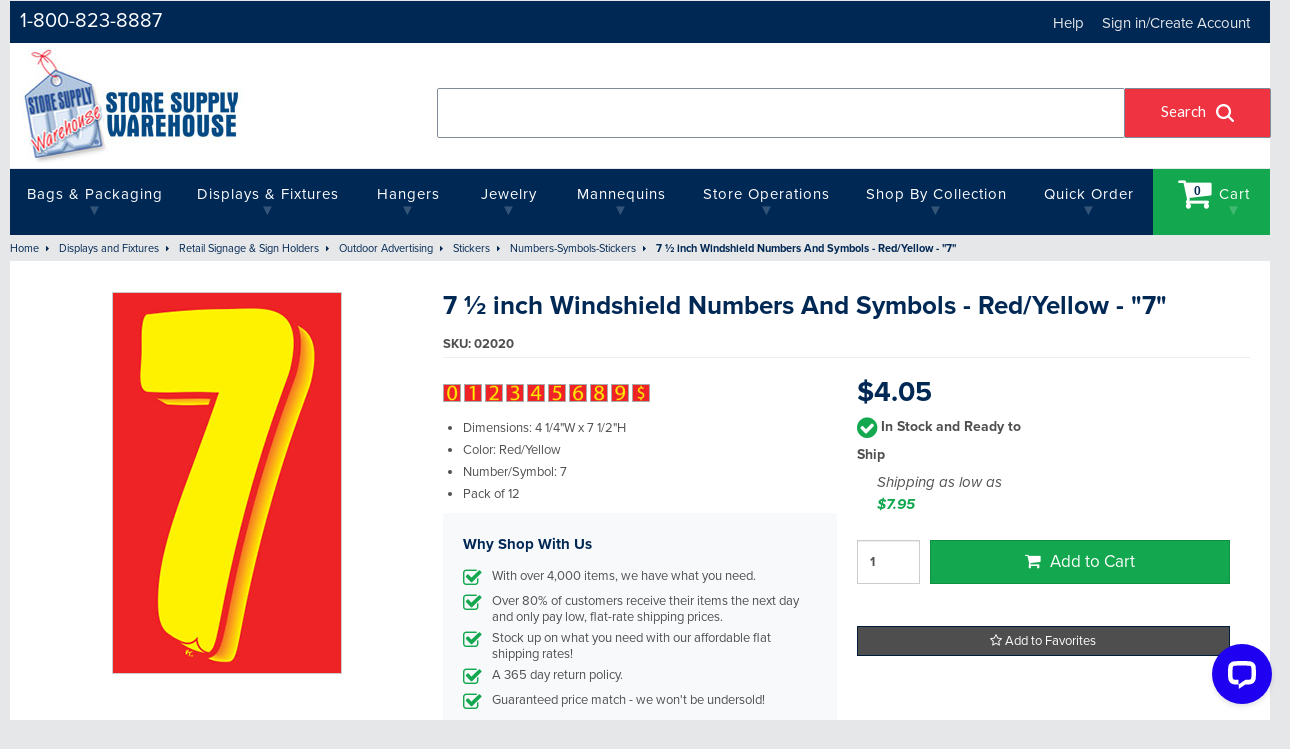

--- FILE ---
content_type: text/html; charset=utf-8
request_url: https://cdn.storesupply.com/7-and-one-half-inch-windshield-numbers-and-symbols-red-yellow-7-02020.aspx
body_size: 113810
content:




<!DOCTYPE html>

<html>

<head>

  <meta charset="utf-8">
  <meta http-equiv="X-UA-Compatible" content="IE=edge">
  <meta name="viewport" content="width=device-width, initial-scale=1">
  <meta name="description" content="SSW Dealer Supply has 7 1/2&quot; Windshield Numbers And Symbols - Red/Yellow - &quot;7&quot; in stock for immediate shipment!  Shop online today">
  <meta name="keywords" content="">
  <meta name="author" content="Store Supply Warehouse">
  <meta name="google-site-verification" content="u5YHKnWCLp0ohINpK7ywmu_HyVm430Fo6AbSwcOMvac" />
  <meta name="facebook-domain-verification" content="7thgqzw8tdtdflrr28b1ctw1nyola2" />
  <meta name="msvalidate.01" content="9229B9A8978E128ECB2EAE3E35B2F398" />
  




  <link rel="canonical" href="https://www.sswdealersupply.com/7-and-one-half-inch-windshield-numbers-and-symbols-red-yellow-7-02020.aspx">
  <title>7 1/2&quot; Windshield Numbers &amp; Symbols- Red/Ylw - &quot;7&quot; | SSW Dealer Supply</title>


  <link rel="stylesheet" href="/Assets/StoreSupplyFresh/Styles/App.min.css?ver=20231005">
  



  <script type="text/javascript" src="/Assets/Shared/Scripts/Jquery/jquery-1.11.1.min.js"></script>

  <!-- HTML5 Shim and Respond.js IE8 support of HTML5 elements and media queries -->
  <!-- WARNING: Respond.js doesn"t work if you view the page via file:// -->
  <!--[if lt IE 9]>
      <script src="https://oss.maxcdn.com/libs/html5shiv/3.7.0/html5shiv.js"></script>
      <script src="https://oss.maxcdn.com/libs/respond.js/1.4.2/respond.min.js"></script>
  <![endif]-->


  


    <link rel="icon" type="image/png" href="/-/media/storesupply/images/logos/ssw-fav-logo-favicon/logos-03.png?h=3301&amp;w=2550&amp;hash=64C5DD727E0F3A40D6C5E018B208D278" />


  
  <script type="text/javascript" src="https://code.evidence.io/js/eyJ0eXAiOiJKV1QiLCJhbGciOiJIUzI1NiJ9.eyJzdWIiOjUyMzR9.7pMddDvL_g45niNZjBn5lEOvlNCRyF7tQcpqmLlROFE"></script>
<style>
#artificontainerrevised > iframe {

width:-webkit-fill-available;
}
</style>
  

</head>
<body class=" bg-lightgray" data-page-id="{369FF05A-DE2E-4D2A-9F3A-817AA39F531A}">
  <div class="content container topnavhoverindex">
    <!-- BEGIN NOINDEX -->
    

<!-- Header -->
<div class="header2">
    <div class="row">
        <div class="col-md-12">
            
        </div>
    </div>
    <div class="">

      


<div class="header-utility">
    <div class="container">
        <div class="row">
            <div class="col-xs-6 col-sm-6 col-md-7 utility-contact">
                <span>1-800-823-8887</span>
            </div>
            <div class="col-xs-6 col-sm-6 col-md-5 utility-nav text-right">
                <ul>
                        <li class="hidden-xs">
                            <a href="/faq.aspx" DisableLinkDescription="True">
                            Help
                            </a>
                        </li>

                        <li class="hover-popover">
                            <a href="/login.aspx">Sign in/Create Account</a>
                            <div class="hover-popover-content">
                                <div class="hover-popover-content-body">
                                    <a href="/login.aspx" class="btn btn-primary btn-lg btn-block">Sign In</a>
                                    <hr />
                                    <span>New Customer?</span> <a href="/register.aspx">Create an Account</a>
                                </div>
                            </div>
                        </li>

                    
                    
                </ul>
            </div>
        </div>
    </div>
</div>


 

<div class="header-search">
    <div class="container padding-0">
        <div class="row">
            <div class="col-xs-6 col-sm-4 col-md-4 padding-left-20">
                <a href="/"><img src="/-/media/storesupply/images/logos/logo_withoutnumber-3.jpg?h=115&amp;w=226&amp;hash=75F752CF4CF883FE96CEB3D618B4BCA0" class="img-responsive img-block site-logo" /></a>
            </div>
            <div class="visible-xs col-xs-6 text-right" id="divMobileMiniCart">
                <a href="/shoppingcart.aspx"><i class="fa fa-shopping-cart"><span class="qty">0</span></i></a>
            </div>
            <div class="col-xs-12 col-sm-8 col-md-8 search-area hidden-xs">
                <div class="search-bar form-line">
                    
                    <div class="form-group scoveoSearchBox">
                      <div class="input-group">
                        <div class="">
                          <div id="coveoGlobalSearchBar" data-search-interface-id='productSearchPage' data-enable-history="false" data-search-url="/advancedsearch.aspx">
                            
							<div class="CoveoForSitecoreAnalytics" data-sc-analytics-custom-metadata="{"metadatakey" : "metadatavalue"}"></div>
								<div>
								  <div class="CoveoAnalytics" data-prebind-endpoint="coveoForSitecoreAnalyticsEndpoint"
								  data-prebind-anonymous="isAnonymous" data-prebind-search-hub="currentPageName"
								  data-search-hub="StoreSupplyMainSearch" data-prebind-send-to-cloud="analyticsEnabled"
								  data-applied-prebind="true" data-endpoint="/coveo/rest/coveoanalytics" data-anonymous="true"
								  data-send-to-cloud="true">
								  </div>
								</div> 
                            <div class="CoveoSearchbox" data-enable-omnibox="true" data-enable-query-suggest-addon="true" id="coveoGlobalSearchBox">
                              
                              <div class="CoveoForSitecoreConfigureSearchHub" data-sc-search-hub="StoreSupplyMainSearch"></div>
                            </div>
                          </div>
                        </div>

                        
                      </div>
                    </div>
                </div>
            </div>
        </div>
    </div>
</div>


    </div>

    <div class="row">
        <div class="col-md-12">
            
        </div>
    </div>
    



<!-- Top Navigation - NDS -->
<div class="top-nav2">
    <div class="container padding-0">
      <nav class="navbar navbar-inverse">

        <!-- Brand and toggle get grouped for better mobile display -->


          <div class="navbar-header navbarCoveo">

            


<div class="search-bar visible-xs mscoveoSearchBox">
  <div class="form-group">
    <div class="input-group">

      <div id="coveoMobileGlobalSearchBar" data-search-interface-id='productSearchPage' data-search-url="/advancedsearch.aspx" data-enable-history="false">
        
		<div class="CoveoForSitecoreAnalytics" data-sc-analytics-custom-metadata="{"metadatakey" : "metadatavalue"}"></div>
		<div>
		  <div class="CoveoAnalytics" data-prebind-endpoint="coveoForSitecoreAnalyticsEndpoint"
			  data-prebind-anonymous="isAnonymous" data-prebind-search-hub="currentPageName"
			  data-search-hub="StoreSupplyMainSearch" data-prebind-send-to-cloud="analyticsEnabled"
			  data-applied-prebind="true" data-endpoint="/coveo/rest/coveoanalytics" data-anonymous="true"
			  data-send-to-cloud="true">
		  </div>
		</div>
        <div class="CoveoSearchbox" data-enable-omnibox="true" data-enable-query-suggest-addon="true" id="coveoMobileGlobalSearchBox">

          <div class="CoveoForSitecoreConfigureSearchHub" data-sc-search-hub="StoreSupplyMainSearch"></div>
        </div>
      </div>

      
    </div>
  </div>
</div>

            <button type="button" class="navbar-toggle collapsed" data-toggle="collapse" data-target="#navbarTopNavigation" aria-expanded="false">
              <span class="sr-only">Toggle navigation</span>
              <span class="icon-bar"></span>
              <span class="icon-bar"></span>
              <span class="icon-bar"></span>
            </button>

            <span class="nav-panel-close"></span>
          </div>




           
          <!-- Collect the nav links, forms, and other content for toggling -->
          <div class="collapse navbar-collapse padding-0" id="navbarTopNavigation">
            <ul class="nav navbar-nav">
              




    <li>
        <a href="#" class="dropdown">Bags &amp; Packaging</a>
        <div class="panel">
          <div class="row">
                    <div class="col-sm-4">
                      <div class="row">
                          <div class="col-xs-12">
                            <ul>
                              <li>
                                  <a href="/c-624-paper-shopping-bags.aspx">Paper Bags</a>

                              </li>
                              <li>
                                  <a href="/kraft-paper-shopping-bags.aspx">Kraft Paper Bags</a>

                              </li>
                              <li>
                                  <a href="/boutique-shopping-bags.aspx">Patterned Paper Bags</a>

                              </li>
                              <li>
                                  <a href="/glossy-bags.aspx">Glossy Paper Bags</a>

                              </li>
                              <li>
                                  <a href="/c-649-colored-paper-shopping-bags.aspx">Color Paper Bags</a>

                              </li>
                              <li>
                                  <a href="/premium-folded-top-paper-bags.aspx">Premium Folded Top Paper Bags</a>

                              </li>
                              <li>
                                  <a href="/wholesale-paper-merchandise-bags.aspx">Merchandise Paper Bags</a>

                              </li>
                              <li>
                                  <a href="/recycled-paper-bags.aspx">Recycled Paper Bags</a>

                              </li>
                              <li>
                                  <a href="/paper-holiday-retail-shopping-bags.aspx">Holiday Paper Bags</a>

                              </li>
                              <li>
                                  <a href="/custombagproduct.aspx">Custom Paper Bags</a>

                              </li>
                            </ul>
                          </div>
                          <div class="col-xs-12">
                            <ul>
                              <li>
                                  <a href="/boxes.aspx">Boxes</a>

                              </li>
                              <li>
                                  <a href="/gift-and-apparel-boxes.aspx">Gift &amp; Apparel Boxes</a>

                              </li>
                              <li>
                                  <a href="/c-575-jewelry-boxes.aspx">Jewelry Boxes</a>

                              </li>
                              <li>
                                  <a href="/custom-box.aspx">Custom Boxes</a>

                              </li>
                              <li>
                                  <a href="/custom-jewelry-boxes.aspx">Custom Jewelry Boxes</a>

                              </li>
                            </ul>
                          </div>
                      </div>
                </div>
                    <div class="col-sm-4">
                      <div class="row">
                          <div class="col-xs-12">
                            <ul>
                              <li>
                                  <a href="/c-516-plastic-shopping-bags.aspx">Plastic Bags</a>

                              </li>
                              <li>
                                  <a href="/patterned-plastic-bags.aspx">Patterned Plastic Bags</a>

                              </li>
                              <li>
                                  <a href="/c-811-frosted-shopping-bags.aspx">Frosted Plastic Bags</a>

                              </li>
                              <li>
                                  <a href="/c-621-plastic-merchandise-bags.aspx">Merchandise Plastic Bags</a>

                              </li>
                              <li>
                                  <a href="/c-623-plastic-t-shirt-bags.aspx">T-Shirt Plastic Bags</a>

                              </li>
                              <li>
                                  <a href="/recycled-plastic-bag.aspx">Recycled Plastic Bags</a>

                              </li>
                              <li>
                                  <a href="/c-652-resealable-plastic-bags.aspx">Resealable Plastic Bags</a>

                              </li>
                              <li>
                                  <a href="/c-498-garment-bags-and-covers.aspx">Garment Bags &amp; Covers</a>

                              </li>
                              <li>
                                  <a href="/bag-holders.aspx">Bag Holders</a>

                              </li>
                            </ul>
                          </div>
                          <div class="col-xs-12">
                            <ul>
                              <li>
                                  <a href="/c-497-bags.aspx">Shop All Bags</a>

                              </li>
                            </ul>
                          </div>
                      </div>
                </div>
                    <div class="col-sm-4">
                      <div class="row">
                          <div class="col-xs-12">
                            <ul>
                              <li>
                                  <a href="/c-574-boxes.aspx">Packaging</a>

                              </li>
                              <li>
                                  <a href="/pouches.aspx">Drawstring Jewelry Pouches</a>

                              </li>
                              <li>
                                  <a href="/c-617-tissue-paper.aspx">Bulk Tissue Paper</a>

                              </li>
                              <li>
                                  <a href="/decorative-packaging-elements.aspx">Decorative Packaging Elements</a>

                              </li>
                              <li>
                                  <a href="/cellophane.aspx">Cellophane</a>

                              </li>
                              <li>
                                  <a href="/c-632-packaging-and-shipping-products.aspx">Shipping Products</a>

                              </li>
                              <li>
                                  <a href="/boutique-price-tags.aspx">Boutique Price Tags</a>

                              </li>
                              <li>
                                  <a href="/custom-sticker.aspx">Custom Stickers</a>

                              </li>
                              <li>
                                  <a href="/custom-tag.aspx">Custom Tags</a>

                              </li>
                              <li>
                                  <a href="/custom-shipping-envelopes.aspx">Custom Shipping Envelopes</a>

                              </li>
                            </ul>
                          </div>
                      </div>
                </div>
          </div>
        </div>
    </li>
    <li>
        <a href="#" class="dropdown">Displays &amp; Fixtures</a>
        <div class="panel">
          <div class="row">
                    <div class="col-sm-4">
                      <div class="row">
                          <div class="col-xs-12">
                            <ul>
                              <li>
                                  <a href="/c-495-display-cases.aspx">Display Cases</a>

                              </li>
                              <li>
                                  <a href="/service-counters.aspx">Service Counters</a>

                              </li>
                              <li>
                                  <a href="/towers-and-wall-units.aspx">Towers &amp; Wall Units</a>

                              </li>
                              <li>
                                  <a href="/c-1168-jewelry-display-cases.aspx">Jewelry Display Cases</a>

                              </li>
                              <li>
                                  <a href="/full-vision-display-cases.aspx">Full Vision Display Cases</a>

                              </li>
                              <li>
                                  <a href="/extra-vision-display-cases.aspx">Extra Vision Display Cases</a>

                              </li>
                              <li>
                                  <a href="/display-case-accessories.aspx">Display Case Accessories</a>

                              </li>
                              <li>
                                  <a href="/c-496-countertop-display-cases.aspx">Countertop Display Cases</a>

                              </li>
                              <li>
                                  <a href="/specialty-display-cases.aspx">Specialty Display Cases</a>

                              </li>
                            </ul>
                          </div>
                          <div class="col-xs-12">
                            <ul>
                              <li>
                                  <a href="/c-1173-retail-store-merchandisers.aspx">Merchandisers</a>

                              </li>
                              <li>
                                  <a href="/c-741-tables-and-table-cloths.aspx">Tables</a>

                              </li>
                              <li>
                                  <a href="/c-1191-dump-bins.aspx">Dump Bins</a>

                              </li>
                              <li>
                                  <a href="/c-598-wood-displays.aspx">Wood Displays</a>

                              </li>
                              <li>
                                  <a href="/c-957-literature-displays.aspx">Literature &amp; Magazine Displays</a>

                              </li>
                              <li>
                                  <a href="/c-880-cap-and-hat-racks.aspx">Hat Displays</a>

                              </li>
                              <li>
                                  <a href="/shoe-store-shelves.aspx">Shoe Displays</a>

                              </li>
                              <li>
                                  <a href="/c-1189-eyeglass-and-sunglass-displays.aspx">Eyewear Displays</a>

                              </li>
                              <li>
                                  <a href="/acrylic-displays.aspx">Acrylic Displays</a>

                              </li>
                              <li>
                                  <a href="/c-1174-countertop-displays.aspx">Countertop Displays</a>

                              </li>
                              <li>
                                  <a href="/c-518-mini-grid-display-unit.aspx">Cube Units</a>

                              </li>
                              <li>
                                  <a href="/c-530-wire-grid-slat-grid-display-unit.aspx">Wire Grid Displays</a>

                              </li>
                              <li>
                                  <a href="/c-743-slatwall-fixtures.aspx">Slatwall Displays</a>

                              </li>
                            </ul>
                          </div>
                      </div>
                </div>
                    <div class="col-sm-4">
                      <div class="row">
                          <div class="col-xs-12">
                            <ul>
                              <li>
                                  <a href="/c-517-garment-racks.aspx">Clothing Racks</a>

                              </li>
                              <li>
                                  <a href="/c-1008-salesman-rolling-racks.aspx">Portable Clothing Racks</a>

                              </li>
                              <li>
                                  <a href="/c-873-double-rail-racks.aspx">Double Rail Racks</a>

                              </li>
                              <li>
                                  <a href="/c-871-2-way-racks.aspx">2-Way Racks</a>

                              </li>
                              <li>
                                  <a href="/3-way-racks.aspx">3-Way Racks</a>

                              </li>
                              <li>
                                  <a href="/c-872-4-way-racks.aspx">4-Way Racks</a>

                              </li>
                              <li>
                                  <a href="/c-874-round-racks.aspx">Round Racks</a>

                              </li>
                              <li>
                                  <a href="/half-round-clothing-racks.aspx">Half Round Racks</a>

                              </li>
                              <li>
                                  <a href="/c-879-mannequin-alternatives.aspx">Costumers</a>

                              </li>
                              <li>
                                  <a href="/specialty-racks.aspx">Specialty Racks</a>

                              </li>
                              <li>
                                  <a href="/rack-accessories.aspx">Rack Accessories</a>

                              </li>
                              <li>
                                  <a href="/custom-rack-fixture.aspx">Custom Racks and Fixtures</a>

                              </li>
                            </ul>
                          </div>
                          <div class="col-xs-12">
                            <ul>
                              <li>
                                  <a href="/c-462-signs.aspx">Signage and Advertising </a>

                              </li>
                              <li>
                                  <a href="/boutique-holders.aspx">Sign Holders</a>

                              </li>
                              <li>
                                  <a href="/sale-signs.aspx">Sign Cards</a>

                              </li>
                              <li>
                                  <a href="/c-465-open-signs.aspx">Open Signs</a>

                              </li>
                              <li>
                                  <a href="/paint-markers.aspx">Paint Markers</a>

                              </li>
                              <li>
                                  <a href="/outdoor-advertising.aspx">Outdoor Advertising</a>

                              </li>
                            </ul>
                          </div>
                          <div class="col-xs-12">
                            <ul>
                              <li>
                                  <a href="/c-587-metal-gondolas.aspx">Pegboard Gondolas and Accessories</a>

                              </li>
                              <li>
                                  <a href="/c-1066-gondola-shelving-units.aspx">Pegboard Gondolas</a>

                              </li>
                              <li>
                                  <a href="/c-513-pegboard-hardware-and-accessories.aspx">Pegboard Accessories</a>

                              </li>
                            </ul>
                          </div>
                      </div>
                </div>
                    <div class="col-sm-4">
                      <div class="row">
                          <div class="col-xs-12">
                            <ul>
                              <li>
                                  <a href="/c-710-slatwall.aspx">Slatwall</a>

                              </li>
                              <li>
                                  <a href="/c-711-slatwall-panels.aspx">Slatwall Panels</a>

                              </li>
                              <li>
                                  <a href="/c-455-slatwall-accessories.aspx">Slatwall Accessories</a>

                              </li>
                              <li>
                                  <a href="/c-743-slatwall-fixtures.aspx">Slatwall Displays</a>

                              </li>
                            </ul>
                          </div>
                          <div class="col-xs-12">
                            <ul>
                              <li>
                                  <a href="/c-636-wire-grids-and-slat-grids.aspx">Wire Grid</a>

                              </li>
                              <li>
                                  <a href="/c-700-wire-grid-and-slat-grid-panels.aspx">Wire Grid &amp; Slat Grid Panels</a>

                              </li>
                              <li>
                                  <a href="/c-637-wire-grids-slat-grids-accessories.aspx">Wire Grid Accessories</a>

                              </li>
                              <li>
                                  <a href="/c-530-wire-grid-slat-grid-display-unit.aspx">Wire Grid Displays</a>

                              </li>
                            </ul>
                          </div>
                          <div class="col-xs-12">
                            <ul>
                              <li>
                                  <a href="/wall-fixtures.aspx">Wall Fixtures</a>

                              </li>
                              <li>
                                  <a href="/peghooks.aspx">Peg Hooks</a>

                              </li>
                              <li>
                                  <a href="/c-1312-outrigger-displays.aspx">Outriggers</a>

                              </li>
                              <li>
                                  <a href="/c-715-slotted-standards-hardware-accessories.aspx">Slotted Standards</a>

                              </li>
                              <li>
                                  <a href="/c-699-wall-mount-and-hangrail-displays.aspx">Wall Mounts &amp; Hangrail Displays</a>

                              </li>
                              <li>
                                  <a href="/c-525-shelves-and-shelving-accessories.aspx">Shelving &amp; Accessories</a>

                              </li>
                            </ul>
                          </div>
                          <div class="col-xs-12">
                            <ul>
                              <li>
                                  <a href="/mirrors-and-ottomans.aspx">Mirrors and Ottomans</a>

                              </li>
                            </ul>
                          </div>
                          <div class="col-xs-12">
                            <ul>
                              <li>
                                  <a href="/c-452-fixtures-racks-and-shelving.aspx">Shop All Displays And Fixtures</a>

                              </li>
                            </ul>
                          </div>
                      </div>
                </div>
          </div>
        </div>
    </li>
    <li>
        <a href="#" class="dropdown">Hangers</a>
        <div class="panel">
          <div class="row">
                    <div class="col-sm-4">
                      <div class="row">
                          <div class="col-xs-12">
                            <ul>
                              <li>
                                  <a href="/c-503-plastic-clothes-hangers.aspx">Plastic Hangers</a>

                              </li>
                              <li>
                                  <a href="/dress-hangers.aspx">Dress Hangers</a>

                              </li>
                              <li>
                                  <a href="/skirt-and-pants-hangers.aspx">Skirt &amp; Pants Hangers</a>

                              </li>
                              <li>
                                  <a href="/c-1131-break-resistant.aspx">Break Resistant</a>

                              </li>
                              <li>
                                  <a href="/childrens-hangers.aspx">Childrens Hangers</a>

                              </li>
                              <li>
                                  <a href="/specialty-hangers.aspx">Specialty Hangers</a>

                              </li>
                            </ul>
                          </div>
                          <div class="col-xs-12">
                            <ul>
                              <li>
                                  <a href="/boutique-hangers.aspx">Boutique Hangers</a>

                              </li>
                              <li>
                                  <a href="/velvet-hangers.aspx">Velvet Hangers</a>

                              </li>
                              <li>
                                  <a href="/rubber-hangers.aspx">Rubber Hangers</a>

                              </li>
                            </ul>
                          </div>
                      </div>
                </div>
                    <div class="col-sm-4">
                      <div class="row">
                          <div class="col-xs-12">
                            <ul>
                              <li>
                                  <a href="/c-508-wooden-clothes-hangers.aspx">Wood Hangers</a>

                              </li>
                              <li>
                                  <a href="/wood-dress-hangers.aspx">Dress Hangers</a>

                              </li>
                              <li>
                                  <a href="/wood-skirt-and-pants-hangers.aspx">Skirt &amp; Pants Hangers</a>

                              </li>
                              <li>
                                  <a href="/wood-specialty-hangers.aspx">Specialty Hangers</a>

                              </li>
                            </ul>
                          </div>
                          <div class="col-xs-12">
                            <ul>
                              <li>
                                  <a href="/hanger-accessories.aspx">Hanger Accessories</a>

                              </li>
                              <li>
                                  <a href="/size-dividers.aspx">Size Dividers</a>

                              </li>
                              <li>
                                  <a href="/hanger-storage-systems.aspx">Hanger Storage</a>

                              </li>
                              <li>
                                  <a href="/clips.aspx">Clips</a>

                              </li>
                              <li>
                                  <a href="/non-slip-covers.aspx">Non-Slip Covers</a>

                              </li>
                              <li>
                                  <a href="/hang-tabs.aspx">Hang Tabs</a>

                              </li>
                              <li>
                                  <a href="/c-498-garment-bags-and-covers.aspx">Garment Bags &amp; Covers</a>

                              </li>
                            </ul>
                          </div>
                      </div>
                </div>
                    <div class="col-sm-4">
                      <div class="row">
                          <div class="col-xs-12">
                            <ul>
                              <li>
                                  <a href="/c-500-metal-hangers.aspx">Metal Hangers</a>

                              </li>
                              <li>
                                  <a href="/metal-dress-hangers.aspx">Dress Hangers</a>

                              </li>
                              <li>
                                  <a href="/metal-skirt-and-pants-hangers.aspx">Skirt &amp; Pants Hangers</a>

                              </li>
                              <li>
                                  <a href="/metal-specialty-hangers.aspx">Specialty Hangers</a>

                              </li>
                            </ul>
                          </div>
                          <div class="col-xs-12">
                            <ul>
                              <li>
                                  <a href="/c-480-hangers.aspx">Shop All Hangers</a>

                              </li>
                            </ul>
                          </div>
                      </div>
                </div>
          </div>
        </div>
    </li>
    <li>
        <a href="#" class="dropdown">Jewelry</a>
        <div class="panel">
          <div class="row">
                    <div class="col-sm-4">
                      <div class="row">
                          <div class="col-xs-12">
                            <ul>
                              <li>
                                  <a href="/jewelry-packaging.aspx">Jewelry Packaging</a>

                              </li>
                              <li>
                                  <a href="/jewelry-cards-store-supply-warehouse.aspx">Jewelry Cards </a>

                              </li>
                              <li>
                                  <a href="/c-575-jewelry-boxes.aspx">Jewelry Boxes</a>

                              </li>
                              <li>
                                  <a href="/pouches.aspx">Drawstring Jewelry Pouches</a>

                              </li>
                              <li>
                                  <a href="/create-your-own-jewelry-card.aspx">Custom Jewelry Cards</a>

                              </li>
                              <li>
                                  <a href="/custom-jewelry-boxes.aspx">Custom Jewelry Boxes</a>

                              </li>
                            </ul>
                          </div>
                          <div class="col-xs-12">
                            <ul>
                              <li>
                                  <a href="/portable-jewelry-organizers.aspx">Jewelry Storage</a>

                              </li>
                            </ul>
                          </div>
                      </div>
                </div>
                    <div class="col-sm-4">
                      <div class="row">
                          <div class="col-xs-12">
                            <ul>
                              <li>
                                  <a href="/trays-inserts-and-accessories.aspx">Trays Inserts and Accessories </a>

                              </li>
                            </ul>
                          </div>
                          <div class="col-xs-12">
                            <ul>
                              <li>
                                  <a href="/c-986-necklace-displays.aspx">Necklace Displays</a>

                              </li>
                            </ul>
                          </div>
                          <div class="col-xs-12">
                            <ul>
                              <li>
                                  <a href="/c-983-bar-displays.aspx">Bar Displays</a>

                              </li>
                            </ul>
                          </div>
                          <div class="col-xs-12">
                            <ul>
                              <li>
                                  <a href="/c-961-earring-displays.aspx">Earring Displays</a>

                              </li>
                            </ul>
                          </div>
                      </div>
                </div>
                    <div class="col-sm-4">
                      <div class="row">
                          <div class="col-xs-12">
                            <ul>
                              <li>
                                  <a href="/c-995-ring-displays.aspx">Ring Displays and Sizers</a>

                              </li>
                            </ul>
                          </div>
                          <div class="col-xs-12">
                            <ul>
                              <li>
                                  <a href="/bracelet-and-watch-displays.aspx">Bracelet &amp; Watch Displays</a>

                              </li>
                            </ul>
                          </div>
                          <div class="col-xs-12">
                            <ul>
                              <li>
                                  <a href="/countertop-jewelry-displays.aspx">Countertop Jewelry Displays</a>

                              </li>
                            </ul>
                          </div>
                          <div class="col-xs-12">
                            <ul>
                              <li>
                                  <a href="/c-997-jewelry-display-risers.aspx">Risers</a>

                              </li>
                            </ul>
                          </div>
                          <div class="col-xs-12">
                            <ul>
                              <li>
                                  <a href="/jewelry-store-displays.aspx">Shop All Jewelry</a>

                              </li>
                            </ul>
                          </div>
                      </div>
                </div>
          </div>
        </div>
    </li>
    <li>
        <a href="#" class="dropdown">Mannequins</a>
        <div class="panel">
          <div class="row">
                    <div class="col-sm-4">
                      <div class="row">
                          <div class="col-xs-12">
                            <ul>
                              <li>
                                  <a href="/plastic-mannequins.aspx">Plastic Mannequins</a>

                              </li>
                              <li>
                                  <a href="/female-plastic-mannequins.aspx">Female Plastic Mannequins</a>

                              </li>
                              <li>
                                  <a href="/male-plastic-mannequins.aspx">Male Plastic Mannequins</a>

                              </li>
                            </ul>
                          </div>
                          <div class="col-xs-12">
                            <ul>
                              <li>
                                  <a href="/childrens-mannequins.aspx">Children&#39;s Mannequins</a>

                              </li>
                            </ul>
                          </div>
                      </div>
                </div>
                    <div class="col-sm-4">
                      <div class="row">
                          <div class="col-xs-12">
                            <ul>
                              <li>
                                  <a href="/fiberglass-mannequins.aspx">Fiberglass Mannequins</a>

                              </li>
                              <li>
                                  <a href="/female-fiberglass-mannequins.aspx">Female Fiberglass Mannequins</a>

                              </li>
                              <li>
                                  <a href="/male-fiberglass-mannequins.aspx">Male Fiberglass Mannequins</a>

                              </li>
                            </ul>
                          </div>
                          <div class="col-xs-12">
                            <ul>
                              <li>
                                  <a href="/dressforms-and-accessories.aspx">Dressforms and Accessories</a>

                              </li>
                              <li>
                                  <a href="/jersey-covered-dress-forms2.aspx">Jersey Covered Dress Forms</a>

                              </li>
                              <li>
                                  <a href="/c-1136-display-pins.aspx">T Pins &amp; Brass Safety Pins</a>

                              </li>
                              <li>
                                  <a href="/dressmaker-form-configurator.aspx">Custom Dressforms</a>

                              </li>
                            </ul>
                          </div>
                      </div>
                </div>
                    <div class="col-sm-4">
                      <div class="row">
                          <div class="col-xs-12">
                            <ul>
                              <li>
                                  <a href="/body-forms.aspx">Body Forms</a>

                              </li>
                              <li>
                                  <a href="/hand-and-leg-forms.aspx">Leg Forms</a>

                              </li>
                              <li>
                                  <a href="/shirt-and-torso-forms.aspx">Shirt &amp; Torso Forms</a>

                              </li>
                              <li>
                                  <a href="/c-1133-head-forms.aspx">Mannequin Heads</a>

                              </li>
                            </ul>
                          </div>
                          <div class="col-xs-12">
                            <ul>
                              <li>
                                  <a href="/c-459-clothing-forms.aspx">Shop All Mannequins</a>

                              </li>
                            </ul>
                          </div>
                      </div>
                </div>
          </div>
        </div>
    </li>
    <li>
        <a href="#" class="dropdown">Store Operations</a>
        <div class="panel">
          <div class="row">
                    <div class="col-sm-4">
                      <div class="row">
                          <div class="col-xs-12">
                            <ul>
                              <li>
                                  <a href="/c-519-pricing-tagging-tools-accessories.aspx">Tagging</a>

                              </li>
                              <li>
                                  <a href="/c-797-ssw-regular-tagging-guns.aspx">Regular Tagging Guns &amp; Fasteners</a>

                              </li>
                              <li>
                                  <a href="/c-800-ssw-fine-tagging-guns.aspx">Fine Fabric Tagging Guns &amp; Fasteners</a>

                              </li>
                              <li>
                                  <a href="/c-694-manual-fasteners.aspx">Manual Fasteners</a>

                              </li>
                              <li>
                                  <a href="/c-795-strung-price-tags.aspx">Strung Tags</a>

                              </li>
                              <li>
                                  <a href="/c-796-unstrung-price-tags.aspx">Unstrung Tags</a>

                              </li>
                              <li>
                                  <a href="/custom-tag.aspx">Custom Tags</a>

                              </li>
                            </ul>
                          </div>
                          <div class="col-xs-12">
                            <ul>
                              <li>
                                  <a href="/steamers-and-cleaning-supplies.aspx">Steamers and Cleaning Supplies</a>

                              </li>
                            </ul>
                          </div>
                      </div>
                </div>
                    <div class="col-sm-4">
                      <div class="row">
                          <div class="col-xs-12">
                            <ul>
                              <li>
                                  <a href="/labeling.aspx">Labeling</a>

                              </li>
                              <li>
                                  <a href="/c-798-one-line-pricing-tools.aspx">1-Line Guns and Labels</a>

                              </li>
                              <li>
                                  <a href="/c-799-two-line-pricing-guns.aspx">2-Line Guns and Labels</a>

                              </li>
                              <li>
                                  <a href="/self-adhesive-labels.aspx">Self Adhesive Labels</a>

                              </li>
                            </ul>
                          </div>
                          <div class="col-xs-12">
                            <ul>
                              <li>
                                  <a href="/c-510-shopping-baskets-carts.aspx">Shopping Carts and Baskets</a>

                              </li>
                            </ul>
                          </div>
                      </div>
                </div>
                    <div class="col-sm-4">
                      <div class="row">
                          <div class="col-xs-12">
                            <ul>
                              <li>
                                  <a href="/c-476-security-products.aspx">Security</a>

                              </li>
                              <li>
                                  <a href="/c-673-counterfeit-detector-pen.aspx">Counterfeit Pens</a>

                              </li>
                              <li>
                                  <a href="/security-mirrors.aspx">Security Mirrors</a>

                              </li>
                            </ul>
                          </div>
                          <div class="col-xs-12">
                            <ul>
                              <li>
                                  <a href="/c-576-cash-registers-and-sales-books.aspx">Checkout Essentials</a>

                              </li>
                            </ul>
                          </div>
                          <div class="col-xs-12">
                            <ul>
                              <li>
                                  <a href="/c-450-general-store-operations.aspx">Shop All Store Operations</a>

                              </li>
                            </ul>
                          </div>
                      </div>
                </div>
          </div>
        </div>
    </li>
    <li>
        <a href="#" class="dropdown">Shop By Collection</a>
        <div class="panel">
          <div class="row">
                    <div class="col-sm-4">
                      <div class="row">
                          <div class="col-xs-12">
                            <ul>
                              <li>
                                  <a href="/shop-by-store.aspx">Shop By Store</a>

                              </li>
                              <li>
                                  <a href="/jewelry-store-supplies.aspx">Jewelry Store Supplies</a>

                              </li>
                              <li>
                                  <a href="/boutique-store-supplies.aspx">Boutique Store Supplies</a>

                              </li>
                              <li>
                                  <a href="/shoe-store-supplies.aspx">Shoe Store Supplies</a>

                              </li>
                              <li>
                                  <a href="/smoke-shop-vapor-store-supplies.aspx">Smoke Shop Vapor Store Supplies</a>

                              </li>
                              <li>
                                  <a href="/thrift-and-consignment-store-supplies.aspx">Thrift &amp; Consignment Store Supplies</a>

                              </li>
                              <li>
                                  <a href="/dealer-supplies.aspx">Dealership Supplies</a>

                              </li>
                              <li>
                                  <a href="/grooming-supplies.aspx">Dog Grooming Supplies</a>

                              </li>
                            </ul>
                          </div>
                          <div class="col-xs-12">
                            <ul>
                              <li>
                                  <a href="/shop-by-display-color.aspx">Shop By Display Color</a>

                              </li>
                              <li>
                                  <a href="/maple-display-collection.aspx">Maple Displays</a>

                              </li>
                              <li>
                                  <a href="/black-display-collection.aspx">Black Displays</a>

                              </li>
                              <li>
                                  <a href="/gray-display-collection.aspx">Gray Displays</a>

                              </li>
                            </ul>
                          </div>
                      </div>
                </div>
                    <div class="col-sm-4">
                      <div class="row">
                          <div class="col-xs-12">
                            <ul>
                              <li>
                                  <a href="/shop-by-boutique-finish.aspx">Shop By Boutique Finish</a>

                              </li>
                              <li>
                                  <a href="/the-cobblestone-collection.aspx">The Cobblestone Collection</a>

                              </li>
                              <li>
                                  <a href="/the-steel-collection.aspx">The Raw Steel Collection</a>

                              </li>
                              <li>
                                  <a href="/the-vintage-collection.aspx">The Vintage Collection</a>

                              </li>
                              <li>
                                  <a href="/the-ivory-collection.aspx">The Ivory Collection</a>

                              </li>
                              <li>
                                  <a href="/the-pink-collection.aspx">The Pink Collection</a>

                              </li>
                              <li>
                                  <a href="/the-rose-gold-collection.aspx">The Rose Gold Collection</a>

                              </li>
                              <li>
                                  <a href="/the-white-collection.aspx">The White Collection</a>

                              </li>
                              <li>
                                  <a href="/the-pipe-collection.aspx">The Pipe Collection</a>

                              </li>
                            </ul>
                          </div>
                          <div class="col-xs-12">
                            <ul>
                              <li>
                                  <a href="/custom-fixtures.aspx">Shop By Custom Fixtures</a>

                              </li>
                              <li>
                                  <a href="/create-your-own-rack-fixtures.aspx">Custom Racks</a>

                              </li>
                              <li>
                                  <a href="/dressmaker-form-configurator.aspx">Custom Dressforms</a>

                              </li>
                              <li>
                                  <a href="/customshowcase.aspx">Custom Display Cases</a>

                              </li>
                              <li>
                                  <a href="/custom-wave-flags.aspx">Custom Wave Flags</a>

                              </li>
                            </ul>
                          </div>
                      </div>
                </div>
                    <div class="col-sm-4">
                      <div class="row">
                          <div class="col-xs-12">
                            <ul>
                              <li>
                                  <a href="/custom-supplies.aspx">Shop By Custom Supplies</a>

                              </li>
                              <li>
                                  <a href="/custombagproduct.aspx">Custom Paper Bags</a>

                              </li>
                              <li>
                                  <a href="/stickers.aspx">Custom Stickers</a>

                              </li>
                              <li>
                                  <a href="/tags.aspx">Custom Tags</a>

                              </li>
                              <li>
                                  <a href="/create-your-own-jewelry-card.aspx">Custom Jewelry Cards</a>

                              </li>
                              <li>
                                  <a href="/custom-box.aspx">Custom Boxes</a>

                              </li>
                              <li>
                                  <a href="/custom-shipping-envelopes.aspx">Custom Shipping Envelopes</a>

                              </li>
                              <li>
                                  <a href="/custom-jewelry-boxes.aspx">Custom Jewelry Boxes</a>

                              </li>
                            </ul>
                          </div>
                          <div class="col-xs-12">
                            <ul>
                              <li>
                                  <a href="/made-to-order.aspx">Made to Order Products</a>

                              </li>
                            </ul>
                          </div>
                      </div>
                </div>
          </div>
        </div>
    </li>


              



<li class="quick-order hidden-xs hidden-sm" id="divQuickOrderEntry">
    <a href="#" class="dropdown">quick order</a>
    <div class="panel">
        <strong>Enter Item number to quickly order!</strong>
        <hr />
        <!-- ko foreach: Entries-->
        <div class="quick-order-items">
            <div class="row">
                <div class="col-xs-8">
                    <input class="form-control" data-bind="value: Sku" value="" type="text" placeholder="Item number" autocomplete="off" />
                </div>
                <div class="col-xs-4">
                    <input class="form-control" data-bind="value: Quantity" value="" type="text" placeholder="Qty" autocomplete="off" />
                </div>
            </div>
        </div>
        <!--/ko-->
        <span class="padding-bottom-20 display-block text-right">
            <a href="#" data-bind="click: AddNewEntry">Enter another sku</a>
        </span>
        <div class="text-center">

            <!--ko if: LoadingInfo() == false -->
            <button class="btn btn-success" data-bind="click: AddToCart,clickBubble: false">ADD TO CART</button>
            <!--/ko-->
            <!--ko if: LoadingInfo() == true -->
            <button class="btn btn-success" disabled>ADDING TO CART <i class="fa fa-spinner"></i></button>
            <!--/ko-->
        </div>
    </div>
</li>
              


<li class="hidden-xs cart" id="divMiniCart" data-attr-cid="{369FF05A-DE2E-4D2A-9F3A-817AA39F531A}">
  <a href="#" class="dropdown"><i class="fa fa-shopping-cart"><span class="qty" id="gCartQty">0</span></i> Cart</a>
  <div class="panel">
    <div class="cart-items">


    </div>
    <a href="/shoppingcart.aspx" class="btn btn-success btn-block btn-lg font-size-14"><strong>VIEW CART &amp; CHECK OUT</strong></a>

  </div>


  <div class="cart-item hidden" id="divCartMiniTemplate">
    <div class="row">
      <div class="col-xs-4">
        <img class="img-responsive">
      </div>
      <div class="col-xs-8 padding-left-0">
        <strong> <a href="" class="hrefLink"></a></strong>
      </div>

    </div>
    <div class="cart-item-total margin-top-20">
      <div class="row">
        <div class="col-xs-6">
          <span>Qty x <span class="cart-qty"></span></span>
        </div>

        <div class="col-xs-6 text-right">
          <span class="cart-mini-total"></span>
        </div>
      </div>
    </div>
    <hr />
  </div>

</li>
            </ul>

          </div><!-- /.navbar-collapse -->
        </nav>
    </div><!-- /.container -->
</div>
<!-- END: Top Navigation -->





</div>


    <!-- END NOINDEX -->
    

<div class="main-content">
  <div class="product-details">
    
<!-- Breadcrumb -->
<div class="breadcrumb hidden-xs hidden-sm">

                <div><a href="/en" class="text-black hover-underline">Home</a></div>
                <div><a href="/c-452-fixtures-racks-and-shelving.aspx" class="text-black hover-underline">Displays and Fixtures</a></div>
                <div><a href="/c-462-signs.aspx" class="text-black hover-underline">Retail Signage &amp; Sign Holders</a></div>
                <div><a href="/outdoor-advertising.aspx" class="text-black hover-underline">Outdoor Advertising</a></div>
                <div><a href="/car-dealer-stickers.aspx" class="text-black hover-underline">Stickers</a></div>
                <div><a href="/numbers-symbols-stickers.aspx" class="text-black hover-underline">Numbers-Symbols-Stickers</a></div>
                <div><strong>7 &#189; inch Windshield Numbers And Symbols - Red/Yellow - &quot;7&quot;</strong></div>
</div>
<style>
  .product-details-stars .ind_cnt.low {
    text-align: left;
  }

  @media (min-width: 992px) {
    .desktop-width {
      width: 95%;
    }
  }

</style>
<div itemtype="http://schema.org/Product" itemscope>

  <meta itemprop="sku" content="02020" />
  <meta itemprop="mpn" content="02020" />
  <meta itemprop="name" content="7 &#189; inch Windshield Numbers And Symbols - Red/Yellow - &quot;7&quot;" />

    <link itemprop="image" href="/-/media/dealersupply/products/hires/02020_l.jpg" />
      <link itemprop="image" href="/-/media/dealersupply/products/hires/02020_l.jpg" />
      <meta itemprop="description" content="&lt;p&gt;Use these peel &amp; stick numbers to show important information on the windshield of your vehicles. These stickers stay in place on glass and remove easily when needed.&lt;/p&gt;" />
  <div itemprop="offers" itemtype="http://schema.org/Offer" itemscope>
    <link itemprop="url" href="https://cd6.storesupply.com/7-and-one-half-inch-windshield-numbers-and-symbols-red-yellow-7-02020.aspx" />
      <meta itemprop="availability" content="https://schema.org/InStock" />

    <meta itemprop="priceCurrency" content="USD" />
    <meta itemprop="price" content="4.0500" />
  </div>


  <div class="product-overview " id="divProductDetails">
  <div class="row">
    <div class="col-sm-12 text-right product-utility">
      
    </div>
  </div>
  <div class="row">
  <div class="col-sm-4 hidden-xs">
    <div class="row">
      <div class="col-xs-12 text-center">
        <div class="product_image">
              <img src="/-/media/dealersupply/products/hires/02020_l.jpg" class="img-responsive" alt="7 &#189; inch Windshield Numbers And Symbols - Red/Yellow - &quot;7&quot;" title="7 &#189; inch Windshield Numbers And Symbols - Red/Yellow - &quot;7&quot;" itemprop="image" data-switch-source="default-product-image" data-zoom-image="/-/media/dealersupply/products/zoomable/02020_zoom.jpg">
        </div>

      </div>
    </div>


  </div>
  <div class="col-sm-8">

  <!--- Product Sumamry -->
  <div class="product-summary" data-attr-sku="02020">

  <h1 itemprop="name" class="product-name text-darkblue margin-top-0">7 &#189; inch Windshield Numbers And Symbols - Red/Yellow - &quot;7&quot;</h1>
  <div class="product-sku"><strong>SKU: 02020</strong></div>

  <div class="hidden-xs product-details-stars">
<div id="product_just_stars" class="reg"></div> <script type="text/javascript"> var sa_product = '02020'; (function(w,d,t,f,o,s,a){ o = 'shopperapproved'; if (!w[o]) { w[o] = function() { (w[o].arg = w[o].arg || []).push(arguments) }; s=d.createElement(t), a=d.getElementsByTagName(t)[0];s.async=1;s.src=f;a.parentNode.insertBefore(s,a)} })(window,document,'script','//www.shopperapproved.com/product/27461/'+sa_product+'.js'); </script>  </div>


  <hr class="margin-top-5" />


  <div class="row margin-top-15">
  <div class="col-xs-12 col-md-4 visible-xs margin-top-15">
    <div class="product-image-features row">
      <div class="col-sm-5">
        <div class="product_image">
          <img src="/-/media/dealersupply/products/hires/02020_l.jpg" class="img-responsive" alt="7 &#189; inch Windshield Numbers And Symbols - Red/Yellow - &quot;7&quot;" title="7 &#189; inch Windshield Numbers And Symbols - Red/Yellow - &quot;7&quot;">
        </div>
      </div>
      <div class="col-sm-7">

        <div class="product-price">
$4.05
        </div>

        <h4>Features:</h4>
        <ul>
            <li>Dimensions: 4 1/4&quot;W  x 7 1/2&quot;H</li>
            <li>Color: Red/Yellow</li>
            <li>Number/Symbol: 7</li>
            <li>Pack of 12</li>
        </ul>
          <div class="in-out-stock margin-top-10 hidden">
            <i class="fa fa-check-circle font-size-24 text-green"></i> <strong class="font-size-14">In Stock and Ready to Ship</strong>
              <p style="margin-left: 20px"><i>Shipping as low as <strong class="text-green">$7.95</strong></i></p><br />
          </div>

        
        

<div class="product-details-item-wrapper">
  <div class="product-img-alts">
    <div class="scroll-container">
        <a href="/7-and-one-half-inch-windshield-numbers-and-symbols-red-yellow-0-02013.aspx?from=details" class="margin-bottom-5" style="display:inline-block">
          <img src="/-/media/storesupply/images/swatches/dealer-stickers/redwindownumbers-0.jpg" alt="0" />
          <span class="swatch-blurb">
            0
          </span>
        </a>
        <a href="/7-and-one-half-inch-windshield-numbers-and-symbols-red-yellow-1-02014.aspx?from=details" class="margin-bottom-5" style="display:inline-block">
          <img src="/-/media/storesupply/images/swatches/dealer-stickers/redwindownumbers-1.jpg" alt="1" />
          <span class="swatch-blurb">
            1
          </span>
        </a>
        <a href="/7-and-one-half-inch-windshield-numbers-and-symbols-red-yellow-2-02015.aspx?from=details" class="margin-bottom-5" style="display:inline-block">
          <img src="/-/media/storesupply/images/swatches/dealer-stickers/redwindownumbers-2.jpg" alt="2" />
          <span class="swatch-blurb">
            2
          </span>
        </a>
        <a href="/7-and-one-half-inch-windshield-numbers-and-symbols-red-yellow-3-02016.aspx?from=details" class="margin-bottom-5" style="display:inline-block">
          <img src="/-/media/storesupply/images/swatches/dealer-stickers/redwindownumbers-3.jpg" alt="3" />
          <span class="swatch-blurb">
            3
          </span>
        </a>
        <a href="/7-and-one-half-inch-windshield-numbers-and-symbols-red-yellow-4-02017.aspx?from=details" class="margin-bottom-5" style="display:inline-block">
          <img src="/-/media/storesupply/images/swatches/dealer-stickers/redwindownumbers-4.jpg" alt="4" />
          <span class="swatch-blurb">
            4
          </span>
        </a>
        <a href="/7-and-one-half-inch-windshield-numbers-and-symbols-red-yellow-5-02018.aspx?from=details" class="margin-bottom-5" style="display:inline-block">
          <img src="/-/media/storesupply/images/swatches/dealer-stickers/redwindownumbers-5.jpg" alt="5" />
          <span class="swatch-blurb">
            5
          </span>
        </a>
        <a href="/7-and-one-half-inch-windshield-numbers-and-symbols-red-yellow-6-02019.aspx?from=details" class="margin-bottom-5" style="display:inline-block">
          <img src="/-/media/storesupply/images/swatches/dealer-stickers/redwindownumbers-6.jpg" alt="6" />
          <span class="swatch-blurb">
            6
          </span>
        </a>
        <a href="/7-and-one-half-inch-windshield-numbers-and-symbols-red-yellow-8-02021.aspx?from=details" class="margin-bottom-5" style="display:inline-block">
          <img src="/-/media/storesupply/images/swatches/dealer-stickers/redwindownumbers-8.jpg" alt="8" />
          <span class="swatch-blurb">
            8
          </span>
        </a>
        <a href="/7-and-one-half-inch-windshield-numbers-and-symbols-red-yellow-9-02022.aspx?from=details" class="margin-bottom-5" style="display:inline-block">
          <img src="/-/media/storesupply/images/swatches/dealer-stickers/redwindownumbers-9.jpg" alt="9" />
          <span class="swatch-blurb">
            9
          </span>
        </a>
        <a href="/7-and-one-half-inch-windshield-numbers-and-symbols-red-yellow-dollar-sign-02012.aspx?from=details" class="margin-bottom-5" style="display:inline-block">
          <img src="/-/media/storesupply/images/swatches/dealer-stickers/redwindownumbers-dollar.jpg" alt="$" />
          <span class="swatch-blurb">
            $
          </span>
        </a>
    </div>
  </div>
</div>

      </div>
    </div>

  </div>
  <div class="col-xs-12 col-sm-6 ">
    <div class="hidden-xs">
      

<div class="product-details-item-wrapper">
  <div class="product-img-alts">
    <div class="scroll-container">
        <a href="/7-and-one-half-inch-windshield-numbers-and-symbols-red-yellow-0-02013.aspx?from=details" class="margin-bottom-5" style="display:inline-block">
          <img src="/-/media/storesupply/images/swatches/dealer-stickers/redwindownumbers-0.jpg" alt="0" />
          <span class="swatch-blurb">
            0
          </span>
        </a>
        <a href="/7-and-one-half-inch-windshield-numbers-and-symbols-red-yellow-1-02014.aspx?from=details" class="margin-bottom-5" style="display:inline-block">
          <img src="/-/media/storesupply/images/swatches/dealer-stickers/redwindownumbers-1.jpg" alt="1" />
          <span class="swatch-blurb">
            1
          </span>
        </a>
        <a href="/7-and-one-half-inch-windshield-numbers-and-symbols-red-yellow-2-02015.aspx?from=details" class="margin-bottom-5" style="display:inline-block">
          <img src="/-/media/storesupply/images/swatches/dealer-stickers/redwindownumbers-2.jpg" alt="2" />
          <span class="swatch-blurb">
            2
          </span>
        </a>
        <a href="/7-and-one-half-inch-windshield-numbers-and-symbols-red-yellow-3-02016.aspx?from=details" class="margin-bottom-5" style="display:inline-block">
          <img src="/-/media/storesupply/images/swatches/dealer-stickers/redwindownumbers-3.jpg" alt="3" />
          <span class="swatch-blurb">
            3
          </span>
        </a>
        <a href="/7-and-one-half-inch-windshield-numbers-and-symbols-red-yellow-4-02017.aspx?from=details" class="margin-bottom-5" style="display:inline-block">
          <img src="/-/media/storesupply/images/swatches/dealer-stickers/redwindownumbers-4.jpg" alt="4" />
          <span class="swatch-blurb">
            4
          </span>
        </a>
        <a href="/7-and-one-half-inch-windshield-numbers-and-symbols-red-yellow-5-02018.aspx?from=details" class="margin-bottom-5" style="display:inline-block">
          <img src="/-/media/storesupply/images/swatches/dealer-stickers/redwindownumbers-5.jpg" alt="5" />
          <span class="swatch-blurb">
            5
          </span>
        </a>
        <a href="/7-and-one-half-inch-windshield-numbers-and-symbols-red-yellow-6-02019.aspx?from=details" class="margin-bottom-5" style="display:inline-block">
          <img src="/-/media/storesupply/images/swatches/dealer-stickers/redwindownumbers-6.jpg" alt="6" />
          <span class="swatch-blurb">
            6
          </span>
        </a>
        <a href="/7-and-one-half-inch-windshield-numbers-and-symbols-red-yellow-8-02021.aspx?from=details" class="margin-bottom-5" style="display:inline-block">
          <img src="/-/media/storesupply/images/swatches/dealer-stickers/redwindownumbers-8.jpg" alt="8" />
          <span class="swatch-blurb">
            8
          </span>
        </a>
        <a href="/7-and-one-half-inch-windshield-numbers-and-symbols-red-yellow-9-02022.aspx?from=details" class="margin-bottom-5" style="display:inline-block">
          <img src="/-/media/storesupply/images/swatches/dealer-stickers/redwindownumbers-9.jpg" alt="9" />
          <span class="swatch-blurb">
            9
          </span>
        </a>
        <a href="/7-and-one-half-inch-windshield-numbers-and-symbols-red-yellow-dollar-sign-02012.aspx?from=details" class="margin-bottom-5" style="display:inline-block">
          <img src="/-/media/storesupply/images/swatches/dealer-stickers/redwindownumbers-dollar.jpg" alt="$" />
          <span class="swatch-blurb">
            $
          </span>
        </a>
    </div>
  </div>
</div>

              
      <ul class="product-highlights">
          <li>Dimensions: 4 1/4&quot;W  x 7 1/2&quot;H</li>
          <li>Color: Red/Yellow</li>
          <li>Number/Symbol: 7</li>
          <li>Pack of 12</li>
      </ul>
    </div>
         <div class="padding-20 margin-bottom-15 hidden-xs" style="background-color: #f8f9fb">
           <h3 class="margin-top-3 text-primary">Why Shop With Us</h3>
           <ul style="margin: 0; padding: 0;list-style: none">
             <li class="margin-bottom-5" style="display: flex;align-items:start"><i class="fa fa-check-square-o margin-right-10 text-green" style="font-size: 2rem"></i> <span>With over 4,000 items, we have what you need.</span></li>
             <li class="margin-bottom-5" style="display: flex;align-items:start"><i class="fa fa-check-square-o margin-right-10 text-green" style="font-size: 2rem"></i> <span>Over 80% of customers receive their items the next day and only pay low, flat-rate shipping prices.</span></li>
             <li class="margin-bottom-5" style="display: flex;align-items:start"><i class="fa fa-check-square-o margin-right-10 text-green" style="font-size: 2rem"></i> <span>Stock up on what you need with our affordable flat shipping rates!</span></li>
             <li class="margin-bottom-5" style="display: flex;align-items:start"><i class="fa fa-check-square-o margin-right-10 text-green" style="font-size: 2rem"></i> <span>A 365 day return policy.</span></li>
             <li class="margin-bottom-5" style="display: flex;align-items:start"><i class="fa fa-check-square-o margin-right-10 text-green" style="font-size: 2rem"></i> <span>Guaranteed price match - we won't be undersold!</span></li>
           </ul>
         </div>
   

  </div>
  <div class="col-xs-12 col-sm-6 ">
              
    <div class="desktop-width">
      <div class="row">
        <div class="col-sm-6">
          
          <div class="row margin-bottom-20">
            <div class="col-xs-12  hidden-xs">
              <div class="product-price">
$4.05              </div>
            </div>
            <div class="col-xs-12 ">
                <div class="in-out-stock margin-top-5"><i class="fa fa-check-circle font-size-24 text-green"></i> <strong class="font-size-14">In Stock and Ready to Ship</strong></div>
                  <p style="margin-left: 20px; margin-bottom: 5px"><i>Shipping as low as <strong class="text-green">$7.95</strong></i></p>
            </div>
          </div>

        </div>
      </div>
      
      <div class="row">

        <div class="col-xs-12" style="display: flex; align-items: stretch">
          <div style="width: 80px; margin-right: 1rem">
            <input class="form-control" id="txtQuantity" maxlength="4" name="txtQuantity" style="height: 100%;font-weight: bolder" type="text" value="1" />
          </div>
            <a href="#" class="btn btn-success btn-block product-details-add-cart btn-lg" data-cart-url="/shoppingcart.aspx" data-sku="02020">

              <i class="fa fa-shopping-cart margin-right-5" data-bind="visible:LoadingProductAddToCart() == false"></i> <i class="fa fa-spinner fa-spin" data-bind="visible: LoadingProductAddToCart() == true"></i> Add to Cart

            </a>





        </div>
        <div class="col-xs-12 margin-bottom-40">
        </div>

        <div class="col-xs-12">



        </div>

        <div class="col-xs-12">
                      <a href="/Login" class="btn btn-darkgray btn-block"><i class="fa fa-star-o"></i> Add to Favorites</a>
            <br/>
        </div>






      </div>
    </div>



    

    <div class="shopping-guarantee"></div>

  </div>


  </div>

    <div class="row visible-xs">
      <div class="padding-20 margin-bottom-15 visible-xs" style="background-color: #f8f9fb">
        <h3 class="margin-top-3 text-primary">Why Shop With Us</h3>
        <ul style="margin: 0; padding: 0; list-style: none">
          <li class="margin-bottom-5" style="display: flex; align-items: start"><i class="fa fa-check-square-o margin-right-10 text-green" style="font-size: 2rem"></i> <span>With over 4,000 items, we have what you need.</span></li>
          <li class="margin-bottom-5" style="display: flex; align-items: start"><i class="fa fa-check-square-o margin-right-10 text-green" style="font-size: 2rem"></i> <span>Over 80% of customers receive their items the next day and only pay low, flat-rate shipping prices.</span></li>
          <li class="margin-bottom-5" style="display: flex; align-items: start"><i class="fa fa-check-square-o margin-right-10 text-green" style="font-size: 2rem"></i> <span>Stock up on what you need with our affordable flat shipping rates!</span></li>
          <li class="margin-bottom-5" style="display: flex; align-items: start"><i class="fa fa-check-square-o margin-right-10 text-green" style="font-size: 2rem"></i> <span>A 365 day return policy.</span></li>
          <li class="margin-bottom-5" style="display: flex; align-items: start"><i class="fa fa-check-square-o margin-right-10 text-green" style="font-size: 2rem"></i> <span>Guaranteed price match - we won't be undersold!</span></li>
        </ul>
      </div>
    </div>

  </div>

  
  <!--- END: Product Sumamry -->


  </div>

  </div>
    
  <div class="row">
    <div class="col-xs-12">

      





    </div>
  </div>

  </div>
  
 


  </div>




<!--- Product Tabs -->
<div class="product-tabs margin-top-30 margin-bottom-30">
  <ul class="nav nav-tabs" role="tablist">
    <li role="presentation" class="active"><a href="#description" aria-controls="details" role="tab" data-toggle="tab"><strong>Description</strong></a></li>
    <li role="presentation"><a href="#specs" aria-controls="Specifications" role="tab" data-toggle="tab"><strong>Specifications</strong></a></li>

  </ul>

  <!-- Tab panes -->
  <div class="tab-content">
    <div role="tabpanel" class="tab-pane fade in active" id="description">
     




      <!-- BEGIN NOINDEX -->
      <p>
        <p>Use these peel & stick numbers to show important information on the windshield of your vehicles. These stickers stay in place on glass and remove easily when needed.</p>
      </p>
      <!-- END NOINDEX -->
    </div>
    <div role="tabpanel" class="tab-pane fade" id="specs">
      

      <h4>FEATURES</h4>
      <p>
        <ul>
            <li>Dimensions: 4 1/4&quot;W  x 7 1/2&quot;H</li>
            <li>Color: Red/Yellow</li>
            <li>Number/Symbol: 7</li>
            <li>Pack of 12</li>
        </ul>
      </p>
    </div>
    <div role="tabpanel" class="tab-pane fade" id="video">
    </div>
  </div>

</div>
<!--- END: Product Tabs -->


<div class="product-tabs margin-top-30 margin-bottom-30">
  <ul class="nav nav-tabs" role="tablist">

      <li role="presentation" class="active"><a href="#reviews" aria-controls="reviews" role="tab" data-toggle="tab"><strong>Reviews</strong></a></li>
      <li role="presentation"><a href="#qa" aria-controls="qa" role="tab" data-toggle="tab"><strong>Q&amp;A</strong></a></li>
  </ul>

  <!-- Tab panes -->
  <div class="tab-content">
      <div role="tabpanel" class="tab-pane active" id="reviews">
        <div style="position:relative">
          
          <script type="text/javascript"> var sa_products_count = 3; var sa_date_format = 'F j, Y'; var sa_product = '02020'; (function(w,d,t,f,o,s,a){ o = 'shopperapproved'; if (!w[o]) { w[o] = function() { (w[o].arg = w[o].arg || []).push(arguments) }; s=d.createElement(t), a=d.getElementsByTagName(t)[0];s.async=1;s.src=f;a.parentNode.insertBefore(s,a)} })(window,document,'script','//www.shopperapproved.com/product/27461/'+sa_product+'.js'); </script> <div id="shopper_review_page"><div id="review_header"></div><div id="product_page"></div><div id="review_image"><a href="https://www.shopperapproved.com/reviews/storesupply.com/" onclick="var nonwin=navigator.appName!='Microsoft Internet Explorer'?'yes':'no'; var certheight=screen.availHeight-90; window.open(this.href,'shopperapproved','location='+nonwin+',scrollbars=yes,width=620,height='+certheight+',menubar=no,toolbar=no'); return false;" target="_blank" rel="nofollow"></a></div></div>
        </div>
      </div>

    <div role="tabpanel" class="tab-pane in" id="qa">
      <div style="position:relative">

        <script type="text/javascript" src="https://storesupply.services.answerbase.com/javascript/widget/full-featured-widget.js"
                data-product-id="02020"
                data-product-title="7 &#189; inch Windshield Numbers And Symbols - Red/Yellow - &quot;7&quot;"
                data-product-price="$4.05"
                data-product-url="https://cd6.storesupply.com/7-and-one-half-inch-windshield-numbers-and-symbols-red-yellow-7-02020.aspx"
                data-product-description=""
                data-product-image-url="https://cd6.storesupply.com/-/media/dealersupply/products/hires/02020_l.jpg"
                data-text-ask="Ask a question..."
                data-text-button="Continue"
                data-text-list-popular="Popular Questions"
                data-text-list-recent="Recent Questions"
                data-text-characters-remaining="characters remaining"
                data-text-empty-list="No questions have been asked yet, ask your question above."
                data-text-pending-answer="Pending answer submission"
                data-open-links="popup"
                data-open-ask="popup"
                data-list-type="recent"
                data-display-count="10"
                data-show-answers="true"
                data-show-comments="false"
                data-expand-comments="false"
                data-max-answer-height="100"
                data-show-only-micro-content="false"
                data-view-all="true"
                data-page-specific-content="false"
                data-show-question-list="true"
                data-show-product="false"
                data-show-category="true"
                data-page-association="false"
                data-automatic-updates="true"
                data-insert-after="">
        </script>


      </div>
    </div>
  </div>

</div>

    






  <div class="margin-bottom-20">
    <div id="divCoveoViewedFrequentlyTogether" class="CoveoRecommendation product-recommendations-list" data-results-per-page="4" data-searchhub="REC - Frequently Viewed" data-organization-id="storesupplywarehouseproductionwepp44ig" data-apikey="xx7f0c019a-7c49-4751-b54b-355f09044604" data-skus="02020">
      
      
      <h4 class="rec-title">Recommended Just For You</h4>
      <div style="display: none" class="CoveoTab" data-endpoint="myRecommendationsEndpoint--alsoViewed"></div>
      <div class="coveo-recommendation-body">
        <div class="CoveoResultList" data-layout="card" data-wait-animation="fade" data-auto-select-fields-to-include="false">

          <script class="result-template" id="divCoveoViewedPopularItemsDefalut" type="text/underscore" data-layout="card" data-condition="raw.discountprice > -1">
            <div class="coveo-result-frame CoveoSearch product-listing-items">
              <div>
                <div class="product-item-wrapper" sku="60173">
                  <div class="product-item">
                    <div class="row">
                      <div class="col-xs-12">
                        <div class="product-image">
                          <div class="img-options text-center">
                            <a href="{{= coveoFieldValue('producturl')}}" class="CoveoResultLink product-image-url"><img src="{{= coveoFieldValue('listingimageurl')}}" class="img-responsive" alt="{{= coveoFieldValue('producttitle')}}"></a>

                            <span class="CoveoFieldValue hidden" data-field="@listingimageurl"></span>
                            <span class="CoveoFieldValue hidden" data-field="@producturl"></span>
                            <span class="CoveoFieldValue hidden" data-field="@price"></span>
                          </div>

                        </div>
                      </div>
                      <div class="col-xs-12">
                        <hr class="margin-bottom-5">
                        <small>SKU #<span class="CoveoFieldValue" data-field="@sku"></span></small>
                        <h4 class="margin-top-0"><a class="CoveoResultLink product-listing-product-name" href="{{= coveoFieldValue('producturl')}}"><span class="CoveoFieldValue" data-field="@producttitle"></span></a></h4>

                        <div>
                          <div class="row margin-bottom-5 margin-top-10">
                            <div class="col-xs-3 padding-top-5 padding-right-0">
                              <input type="text" class="input-sm form-control txtQuantity" placeholder="Qty">
                            </div>
                            <div class="col-xs-9 padding-top-5">
                              <sup class="CoveoFieldValue strikethru" data-field="@price"></sup>
                              <strong class="font-size-26 product-listing-price">${{= coveoFieldValue('discountprice').toFixed(2)}}</strong>
                            </div>

                            <div class="col-xs-12 product-price-quantity-base">

                            </div>

                          </div>
                          <!--- In/Out of Stock -->
                          
                          <!--- END: In/Out of Stock -->

                          <a href="#" data-cart-url="/shoppingcart.aspx"  data-sku="{{= coveoFieldValue('sku')}}" data-quantity="1" class="btn btn-primary margin-top-10  text-white cartproduct cartproduct-rec">Add to Cart</a>

                        </div>
                      </div>

                    </div>
                  </div>
                </div>
              </div>
            </div>
          </script>
          <script class="result-template" id="divCoveoViewedPopularItemsDefalut" type="text/underscore" data-layout="card" data-condition="raw.discountprice == -1">
            <div class="coveo-result-frame CoveoSearch product-listing-items">
              <div>
                <div class="product-item-wrapper" sku="60173">
                  <div class="product-item">
                    <div class="row">
                      <div class="col-xs-12">
                        <div class="product-image">
                          <div class="img-options text-center">
                            <a href="{{= coveoFieldValue('producturl')}}" class="CoveoResultLink product-image-url"><img src="{{= coveoFieldValue('listingimageurl')}}" class="img-responsive" alt="{{= coveoFieldValue('producttitle')}}"></a>

                            <span class="CoveoFieldValue hidden" data-field="@listingimageurl"></span>
                            <span class="CoveoFieldValue hidden" data-field="@producturl"></span>
                            <span class="CoveoFieldValue hidden" data-field="@price"></span>
                          </div>

                        </div>
                      </div>
                      <div class="col-xs-12">
                        <hr class="margin-bottom-5">
                        <small>SKU #<span class="CoveoFieldValue" data-field="@sku"></span></small>
                        <h4 class="margin-top-0"><a class="CoveoResultLink product-listing-product-name" href="{{= coveoFieldValue('producturl')}}"><span class="CoveoFieldValue" data-field="@producttitle"></span></a></h4>

                        <div>
                          <div class="row margin-bottom-5 margin-top-10">
                            <div class="col-xs-3 padding-top-5 padding-right-0">
                              <input type="text" class="input-sm form-control txtQuantity" placeholder="Qty">
                            </div>
                            <div class="col-xs-9 padding-top-5">
                              <strong class="font-size-26 product-listing-price">${{= coveoFieldValue('price').toFixed(2)}}</strong>
                            </div>

                            <div class="col-xs-12 product-price-quantity-base">

                            </div>

                          </div>
                          <!--- In/Out of Stock -->
                          
                          <!--- END: In/Out of Stock -->

                          <a href="#" data-cart-url="/shoppingcart.aspx"  data-sku="{{= coveoFieldValue('sku')}}" data-quantity="1" class="btn btn-primary margin-top-10  text-white cartproduct cartproduct-rec">Add to Cart</a>

                        </div>
                      </div>

                    </div>
                  </div>
                </div>
              </div>
            </div>
          </script>



        </div>
      </div>
    </div>
  </div>
  <div class="hidden" id="divRecommendationTemplate">

    <div class="coveo-card-layout CoveoResult">

      <div class="coveo-result-frame featured-products-items row">
        <div class="featured-products-item CoveoSearch col-xs-12 text-center">
          <div class="featured-products-item-inner">
            <a href="$$PageUrl$$" class="CoveoResultLink product-image-url featured-products-item-image" tabindex="0" role="heading" aria-level="2"><img $$ImageUrl$$" class="img-responsive text-center no-block-img" alt="$$Title$$"></a>
            <div class="text-left featured-products-item-summary text-center">
              <a href="$$PageUrl$$">
                <h5><span class="CoveoFieldValue" data-field="$$Title$$"><span>$$Title$$</span></span></h5>
              </a>
              <div class="margin-top-5 margin-bottom-5">$$Price$$</div>
              <!---
              <div class="form-inline">
                <div class="form-group">
                  <label>Qty: </label>
                  <input type="number" id="atcQty15364" class="form-control product-qty width-70" min="1" value="1">
                </div>
              </div>
              -->
              <a href="#" data-cart-url="/shoppingcart.aspx" data-sku="$$Sku$$" data-quantity="1" class="btn btn-primary margin-top-10  text-white cartproduct cartproduct-rec">Add to Cart</a>
            </div>
          </div>
        </div>
      </div>
    </div>

  </div>
  <div class="hidden" id="divPopularProductsFallback">
      <div class="popularproducts" data-producttitle="4 x 8 foot Horizontal Black Slatwall Panel" data-sku="45252" data-price="$99.95" data-image-url="/-/media/storesupply/images/products/hires/45252.jpg" data-page-url="/4-x-8-foot-horizontal-black-slatwall-panel-45252.aspx"></div>
      <div class="popularproducts" data-producttitle="4-Tier Chrome Wire Spinner Rack" data-sku="60108" data-price="$34.95" data-image-url="/-/media/storesupply/images/products/hires/60108.jpg" data-page-url="/pc-12690-850-spinner-rack-4-tier-wire-63-12h-60108.aspx"></div>
      <div class="popularproducts" data-producttitle="4-Way Black Clothing Rack with Straight Arms" data-sku="60331" data-price="$72.25" data-image-url="/-/media/storesupply/images/products/hires/60331.jpg" data-page-url="/pc-12790-872-4-way-racks-with-4-straight-square-arms-60331.aspx"></div>
      <div class="popularproducts" data-producttitle="24 x 12 inch Laminated Black Melamine Shelves" data-sku="62220" data-price="$9.80" data-image-url="/-/media/storesupply/images/products/hires/62220.jpg" data-page-url="/pc-12816-1267-24-x-12-laminated-melamine-shelves-62220.aspx"></div>

  </div>
  <script type="text/javascript">
    document.addEventListener("CoveoSearchEndpointInitialized", function () {

      setTimeout(function () {





      }, 10);
    });
  </script>






  </div>
</div>


  </div>
  <!-- BEGIN NOINDEX -->
  

<div class="footer">
    <div class="container">
        <div class="row">


                <div class="col-md-3">
                    <h2 class="margin-left-20 text-white">Corporate Info</h2>
                    <ul>` 
                            <li><a href="/contact.aspx">Contact Us</a></li>
                            <li><a href="/careers.aspx">Careers</a></li>
                            <li><a href="/oursitemap.aspx">Sitemap</a></li>
                                            </ul>
                </div>
                <div class="col-md-3">
                    <h2 class="margin-left-20 text-white">Product Support </h2>
                    <ul>` 
                            <li><a href="/faq.aspx">FAQs</a></li>
                            <li><a href="/onlinereturnfaqs.aspx">Online Return FAQs</a></li>
                            <li><a href="/downloadableinstructions.aspx">Product Instructions</a></li>
                                            </ul>
                </div>
                <div class="col-md-3">
                    <h2 class="margin-left-20 text-white">Customer Service </h2>
                    <ul>` 
                            <li><a href="/location.aspx">Hours &amp; Locations</a></li>
                            <li><a href="/returnpolicy.aspx">Return Policy</a></li>
                            <li><a href="/shippinginformation.aspx">About Shipping Options</a></li>
                            <li><a href="/flat-rate-shipping.aspx">Flat-Rate Shipping</a></li>
                            <li><a href="/next-day-delivery.aspx">Next Day Delivery</a></li>
                                            </ul>
                </div>
                <div class="col-md-3">
                    <h2 class="margin-left-20 text-white">Legal</h2>
                    <ul>` 
                            <li><a href="/liabilitydisclaimer.aspx">Liability Disclaimer</a></li>
                            <li><a href="/lowpriceguarantee.aspx">Low Price Guarantee</a></li>
                            <li><a href="/privacypolicy.aspx">Privacy Policy</a></li>
                            <li><a href="/termsandconditions.aspx">Terms &amp; Conditions</a></li>
                            <li><a href="/statetaxlaws.aspx">Tax Exemption Forms</a></li>
                            <li><a href="/cigna-machine-readable-files.aspx">Cigna Machine Readable Files</a></li>
                                                  <li><a class="CookieReportsLink" href="https://policy.cookiereports.com/14365fa9-en-gb.html">Cookie Policy</a></li>
                    </ul>
                </div>

        </div>
        
        <div class="row">
            <div class="col-xs-12">
                <hr class="border-lightergray" />
            </div>
        </div>
        <div class="row padding-bottom-20">
          <div class="col-sm-8 text-white">
            <div class="row">
<div class="col-sm-12">
<div id="mid_footer">
<div id="mid_footer_text">
</div>
</div>
</div>
</div>
<div class="row">
<div class="col-sm-12" style="text-align: center;">
<div id="lower_footer">
<div id="lower_footer_links">Store Supply Warehouse<br />
12955 Enterprise Way | Bridgeton, Missouri 63044 | Phone:&nbsp;1-800-823-8887&nbsp;| FAX: 800-823-0004 | <a href="mailto:contactus@storesupply.com">contactus@storesupply.com</a> <br />
Copyright &copy; 2024 Store Supply Warehouse, LLC. All Rights Reserved.
</div>
</div>
</div>
</div>
            

  <div class="row">
    <div class="col-xs-12">
          <a href="https://www.shopperapproved.com/reviews/storesupply.com/" class="shopperlink"><img src="//www.shopperapproved.com/newseals/27461/white-mini-icon.gif" style="border: 0" alt="Customer Reviews" oncontextmenu="var d = new Date(); alert('Copying Prohibited by Law - This image and all included logos are copyrighted by Shopper Approved \251 '+d.getFullYear()+'.'); return false;" /></a>
            <script type="text/javascript">(function() { var js = window.document.createElement("script"); js.src = '//www.shopperapproved.com/seals/certificate.js'; js.type = "text/javascript"; document.getElementsByTagName("head")[0].appendChild(js); })();</script>
         
    </div>
  </div>


          </div>
            <div class="col-xs-12 col-sm-4 text-right">
              <div class="visible-xs"><br /></div>
                <div class="social">
                    <ul>
                                <li>
                                        <a href="https://www.facebook.com/storesupply/" rel="noopener noreferrer" DisableLinkDescription="True" target="_blank">
                                        <i class="fa fa-facebook-square fa-2x"></i>
                                        </a>
                                    
                                </li>
                                <li>
                                        <a href="https://twitter.com/storesupply" rel="noopener noreferrer" DisableLinkDescription="True" target="_blank">
                                        <i class="fa fa-twitter-square fa-2x"></i>
                                        </a>
                                    
                                </li>
                                <li>
                                        <a href="https://www.youtube.com/user/storesupplywarehouse" rel="noopener noreferrer" DisableLinkDescription="True" target="_blank">
                                        <i class="fa fa-youtube-square fa-2x"></i>
                                        </a>
                                    
                                </li>
                                <li>
                                        <a href="http://www.pinterest.com/storesupply/" rel="noopener noreferrer" DisableLinkDescription="True" target="_blank">
                                        <i class="fa fa-pinterest-square fa-2x"></i>
                                        </a>
                                    
                                </li>
                                <li>
                                        <a href="https://instagram.com/storesupply/" rel="noopener noreferrer" DisableLinkDescription="True" target="_blank">
                                        <i class="fa fa-instagram fa-2x"></i>
                                        </a>
                                    
                                </li>
                    </ul>
                    <!--/social-->
                </div><!--/social container-->

            </div>
        </div>



    </div><!--/container-->
</div><!--/footer--> 

  <div id="PageModal" class="modal fade">
    <div class="modal-dialog">
        <div class="modal-content">            
            <div class="modal-body">
                <i class="fa fa-spinner fa-spin" aria-hidden="true"></i>
            </div>           
        </div>
    </div>
    </div>


<div id="VideoModal" class="modal fade">
    <div class="modal-dialog">
        <div class="modal-content">
            <div class="modal-header">
                <button type="button" class="close" data-dismiss="modal" aria-label="Close"><span aria-hidden="true">&times;</span></button>
       
            </div>
            <div class="modal-body">                
                <iframe id="ProductVideo"  src="" frameborder="0" style="width:100%;height:320px;" allowfullscreen></iframe>
            </div>
        </div>
    </div>
</div>


  <!-- Listrak Analytics - Script Source -->
  <script type="text/javascript">
        
        var listrakMerchantId = '8Eg07kbUmRqk';
        var biJsHost = (("https:" == document.location.protocol) ? "https://" : "http://");


        

        //        $j(document).off("click", ".ltkmodal-subscribe").on("click", ".ltkmodal-subscribe", function () {
        //            ga('send', 'event', { eventCategory: 'E-mail Signup', eventAction: 'Homepage Modal', eventLabel: 'Subscribed' });
        //        });
  </script>
  

<link rel="stylesheet" href="https://static.cloud.coveo.com/searchui/v2.10089/css/CoveoFullSearch.css" />
<link rel="stylesheet" href="https://static.cloud.coveo.com/coveoforsitecore/ui/v0.56.8/css/CoveoForSitecore.css" />
<script class="coveo-script" type="text/javascript" src='https://static.cloud.coveo.com/searchui/v2.10089/js/CoveoJsSearch.Lazy.min.js'></script>
<script class="coveo-for-sitecore-script" type="text/javascript" src='https://static.cloud.coveo.com/coveoforsitecore/ui/v0.56.8/js/CoveoForSitecore.Lazy.min.js'></script>
<script type="text/javascript" src="https://static.cloud.coveo.com/searchui/v2.10089/js/cultures/en.js"></script>

<div>


    
    
    <!-- Resources -->
    <div id="coveo3a949f41"
         class="CoveoForSitecoreContext"
                    data-sc-should-have-analytics-component='true'
            data-sc-analytics-enabled='true'
            data-sc-current-language='en'
            data-prebind-sc-language-field-name='fieldTranslator'
            data-sc-language-field-name='_language'
            data-sc-labels='{&quot;Search is currently unavailable&quot; : &quot;Oops! Something went wrong on the server.&quot; , &quot;If the problem persists contact the administrator.&quot; : &quot;If the problem persists contact the administrator.&quot; , &quot;Created By&quot; : &quot;Created by&quot; , &quot;Language&quot; : &quot;Language&quot; , &quot;Last Time Modified&quot; : &quot;Last time modified.&quot; , &quot;Template&quot; : &quot;Template&quot; , &quot;Uniform resource identifier&quot; : &quot;URI&quot; , &quot;Updated By&quot; : &quot;Updated by&quot; , &quot;Created&quot; : &quot;Created&quot; , &quot;Creation Time&quot; : &quot;Creation time.&quot; , &quot;Ascending&quot; : &quot;Ascending&quot; , &quot;Descending&quot; : &quot;Descending&quot;}'
            data-sc-maximum-age='900000'
            data-sc-page-name='7-and-one-half-inch-windshield-numbers-and-symbols-red-yellow-7-02020'
            data-sc-page-name-full-path='/sitecore/content/StoreSupply/Home/Categories/c-452-fixtures-racks-and-shelving/c-462-signs/Outdoor-Advertising/Car-Dealer-Stickers/Numbers-Symbols-Stickers/7-and-one-half-inch-windshield-numbers-and-symbols-red-yellow-7-02020'
            data-sc-index-source-name='Coveo_web_index - Prod'
            data-sc-is-in-experience-editor='false'
            data-sc-is-user-anonymous='true'
            data-sc-item-uri='sitecore://web/{369FF05A-DE2E-4D2A-9F3A-817AA39F531A}?lang=en&amp;ver=1'
            data-sc-item-id='369ff05a-de2e-4d2a-9f3a-817aa39f531a'
            data-prebind-sc-latest-version-field-name='fieldTranslator'
            data-sc-latest-version-field-name='_latestversion'
            data-sc-rest-endpoint-uri='/coveo/rest'
            data-sc-analytics-endpoint-uri='/coveo/rest/ua'
            data-sc-site-name='StoreSupply'
            data-sc-field-prefix='f'
            data-sc-field-suffix='41824'
            data-sc-prefer-source-specific-fields='false'
            data-sc-external-fields='[{&quot;fieldName&quot;:&quot;permanentid&quot;,&quot;shouldEscape&quot;:false}]'
            data-sc-source-specific-fields='[{&quot;fieldName&quot;:&quot;attachmentparentid&quot;},{&quot;fieldName&quot;:&quot;author&quot;},{&quot;fieldName&quot;:&quot;clickableuri&quot;},{&quot;fieldName&quot;:&quot;collection&quot;},{&quot;fieldName&quot;:&quot;concepts&quot;},{&quot;fieldName&quot;:&quot;date&quot;},{&quot;fieldName&quot;:&quot;filetype&quot;},{&quot;fieldName&quot;:&quot;indexeddate&quot;},{&quot;fieldName&quot;:&quot;isattachment&quot;},{&quot;fieldName&quot;:&quot;language&quot;},{&quot;fieldName&quot;:&quot;printableuri&quot;},{&quot;fieldName&quot;:&quot;rowid&quot;},{&quot;fieldName&quot;:&quot;size&quot;},{&quot;fieldName&quot;:&quot;source&quot;},{&quot;fieldName&quot;:&quot;title&quot;},{&quot;fieldName&quot;:&quot;topparent&quot;},{&quot;fieldName&quot;:&quot;topparentid&quot;},{&quot;fieldName&quot;:&quot;transactionid&quot;},{&quot;fieldName&quot;:&quot;uri&quot;},{&quot;fieldName&quot;:&quot;urihash&quot;}]'
>
    </div>
    <script type="text/javascript">
        var endpointConfiguration = {
            itemUri: "sitecore://web/{369FF05A-DE2E-4D2A-9F3A-817AA39F531A}?lang=en&amp;ver=1",
            siteName: "StoreSupply",
            restEndpointUri: "/coveo/rest"
        };
        if (typeof (CoveoForSitecore) !== "undefined") {
            CoveoForSitecore.SearchEndpoint.configureSitecoreEndpoint(endpointConfiguration);
            CoveoForSitecore.version = "5.0.1110.1";
            var context = document.getElementById("coveo3a949f41");
            if (!!context) {
                CoveoForSitecore.Context.configureContext(context);
            }
        }
    </script>
</div>
  <script type="text/javascript" src="/Assets/StoreSupplyFresh/Scripts/App.js?ver=20250515"></script>

  <script> (function(){ var s = document.createElement('script'); var h = document.querySelector('head') || document.body; s.src = 'https://acsbapp.com/apps/app/dist/js/app.js'; s.async = true; s.onload = function(){ acsbJS.init({ statementLink : '', footerHtml : '', hideMobile : false, hideTrigger : false, disableBgProcess : false, language : 'en', position : 'left', leadColor : '#146ff8', triggerColor : '#146ff8', triggerRadius : '50%', triggerPositionX : 'left', triggerPositionY : 'bottom', triggerIcon : 'people', triggerSize : 'medium', triggerOffsetX : 20, triggerOffsetY : 20, mobile : { triggerSize : 'small', triggerPositionX : 'left', triggerPositionY : 'bottom', triggerOffsetX : 10, triggerOffsetY : 10, triggerRadius : '50%' } }); }; h.appendChild(s); })(); </script>

<!-- Start of LiveChat (www.livechat.com) code -->
<script>
window.__lc=window.__lc||{},window.__lc.license=15767463,window.__lc.chat_between_groups = false,function(n,t,c){function e(n){return i._h?i._h.apply(null,n):i._q.push(n)}var i={_q:[],_h:null,_v:"2.0",on:function(){e(["on",c.call(arguments)])},once:function(){e(["once",c.call(arguments)])},off:function(){e(["off",c.call(arguments)])},get:function(){if(!i._h)throw new Error("[LiveChatWidget] You can't use getters before load.");return e(["get",c.call(arguments)])},call:function(){e(["call",c.call(arguments)])},init:function(){var n=t.createElement("script");n.async=!0,n.type="text/javascript",n.src="https://cdn.livechatinc.com/tracking.js",t.head.appendChild(n)}},o=setTimeout((function(){console.log("Function execution timed out.")}),5e3);!n.__lc.asyncInit&&i.init(),n.LiveChatWidget=n.LiveChatWidget||i,clearTimeout(o)}(window,document,[].slice);
</script>
<noscript><a href="https://www.livechat.com/chat-with/15767463/" rel="nofollow">Chat with us</a>, powered by <a href="https://www.livechat.com/?welcome" rel="noopener nofollow" target="_blank">LiveChat</a></noscript>
<!-- End of LiveChat code -->
<script src="https://cdn.userway.org/widget.js" data-account="DX8Ohw4Tuf"></script>


<script>
  window.ddjskey = '98427568B60C63D9C36BC7DB1F81B3';
  window.ddoptions = {
        // Add your configuration here
  };
</script>
<script src="https://js.datadome.co/tags.js" async></script>
  
  
  


<script type="text/javascript">

  var organizationId = 'storesupplywarehouseproductionwepp44ig';
  var apiKey = 'xx7f0c019a-7c49-4751-b54b-355f09044604';
  Coveo.SearchEndpoint.configureCloudV2Endpoint(organizationId, apiKey);


(function(c,o,v,e,O,u,a){
a='coveoua';c[a]=c[a]||function(){(c[a].q=c[a].q|| []).push(arguments)};
c[a].t=Date.now();u=o.createElement(v);u.async=1;u.src=e;
O=o.getElementsByTagName(v)[0];O.parentNode.insertBefore(u,O)
})(window,document,'script','https://static.cloud.coveo.com/coveo.analytics.js/2/coveoua.js')
coveoua('set', 'currencyCode', 'USD');;

  coveoua('init', 'xx7f0c019a-7c49-4751-b54b-355f09044604');

  

</script>





  

  <script type="text/javascript">

    var utag_data = {"page_name":"7 ½ inch Windshield Numbers And Symbols - Red/Yellow - \"7\"","page_category":"Displays and Fixtures","page_subcategory":"Retail Signage & Sign Holders","product_sku":["02020"],"product_id":["02020"],"product_price":["4.05"],"product_category":["On Vehicle Promotional Items"],"product_subcategory":["Stickers"],"product_name":["7 ½ inch Windshield Numbers And Symbols - Red/Yellow - \"7\""],"product_category_id":["135f4623-a982-4a17-a736-506927a98ed2"],"product_subcategory_id":["4a7742a2-f2e4-4131-a9fc-d2974371fa8d"],"product_image_url":[],"product_availability":"InStock","customer_email":"","ip_address":"147.243.76.205","delivery_host":"SSW-CD-06","loyaltyprogram":false,"is_logged_in":false,"tealium_event":"product_detail"};

  </script>
  <script type="text/javascript" id="scriptTagginServices" appid="81760891-f988-45fe-abdd-9dab317f6bed" tagging-host="https://api.storesupply.com/analytics">

    var ctag_data = {"page_name":"7 ½ inch Windshield Numbers And Symbols - Red/Yellow - \"7\"","page_category":"Displays and Fixtures","page_subcategory":"Retail Signage & Sign Holders","product_sku":["02020"],"product_id":["02020"],"product_price":["4.05"],"product_category":["On Vehicle Promotional Items"],"product_subcategory":["Stickers"],"product_name":["7 ½ inch Windshield Numbers And Symbols - Red/Yellow - \"7\""],"product_category_id":["135f4623-a982-4a17-a736-506927a98ed2"],"product_subcategory_id":["4a7742a2-f2e4-4131-a9fc-d2974371fa8d"],"product_image_url":[],"product_availability":"InStock","customer_email":"","ip_address":"147.243.76.205","delivery_host":"SSW-CD-06","loyaltyprogram":false,"is_logged_in":false,"tealium_event":"product_detail"};


  </script>
<script async type="text/plain" data-consent-category="1">
    (function(a,b,c,d){
        a='//tags.tiqcdn.com/utag/storesupply/main/prod/utag.js';
        b=document;c='script';d=b.createElement(c);d.src=a;d.type='text/java'+c;d.async=true;
        a=b.getElementsByTagName(c)[0];a.parentNode.insertBefore(d,a);
    })();
</script>    <script src="https://policy.cookiereports.com/14365fa9_panel-en-gb.js"></script>



  <script type="text/javascript">

  $(document).ready(function () {



       
    coveoua('ec:addProduct', {"id":"02020","name":"7 ½ inch Windshield Numbers And Symbols - Red/Yellow - \"7\"","price":"4.05","category":"On Vehicle Promotional Items"});

      
      
    coveoua('send', 'event');
      
       
    coveoua('ec:setAction', 'detail');

      
      
    coveoua('send', 'event');
      
       
    coveoua('send', 'pageview');

      
      
    coveoua('send', 'event');
      




  });

  </script>

  




  

<div class="row">
  <div class="col-xs-12">
    <script type="text/javascript"> function saLoadScript(src) { var js = window.document.createElement('script'); js.src = src; js.type = 'text/javascript'; document.getElementsByTagName("head")[0].appendChild(js); } saLoadScript('//www.shopperapproved.com/widgets/group2.0/27461.js'); </script>
  </div>
</div>

  


<div id="PostAddToCart_Model" class="modal fade">
  <div class="modal-dialog">
    <div class="modal-content">
      <div class="modal-header">
        <span class="modal-title text-center" style="font-size: 20px;font-weight: bold;">New Item Added To Your Cart</span>
        <button type="button" class="close" data-dismiss="modal" aria-label="Close">
          <span aria-hidden="true">&times;</span>
        </button>
      </div>
      <div class="modal-body">
        <div id="divPostAddToCartModelLoading">
          <div class="row">
            <div class="col-sm-12 text-center font-size-30">
              <div class="margin-bottom-20"><i class="fa fa-spinner fa-spin fa-3x"></i></div>
              Updating Your Cart.
            </div>
          </div>
        </div>
        <div id="divPostAddToCartModelContent">
          <div class="row">
            <div class="col-md-8">

              <h3>SKU: <span id="patc_ProductSku"></span></h3>
              <h2 id="patc_ProductTitle">Blue Window Stock Stickers</h2>
              <h3>Price: $<span id="patc_ProductPrice"></span></h3>

            </div>
            <div class="col-md-4">

              <img id="patc_ProductImageUrl" src="" class="img-responsive" />


            </div>
          </div>
          <hr />
          <div class="row">
            <div class="col-sm-12 col-md-6" style="font-size: 20px">
              <a href="/shoppingcart.aspx">  <strong id="patc_NumberOfCartItems">5</strong> item(s) in cart</a>
            </div>
            <div class="col-sm-12 col-md-6 text-right" style="font-size: 20px">
              Subtotal: $<strong id="patc_SubTotal"></strong>
            </div>
          </div>
        </div>
        <p>&nbsp;</p>
        <div class="row">
          <div class="col-md-6">
            <a href="/shoppingcart.aspx" class="btn btn-success btn-lg btn-block">View Cart &amp; Checkout</a>
            &nbsp;
          </div>
          <div class="col-md-6 ">
            <a href="#" class="btn btn-primary btn-lg btn-block" data-dismiss="modal" aria-label="Close">Continue Shopping</a>
            &nbsp;
          </div>
        </div>
      </div>
    </div>
  </div>
</div>

  





  





  




<div class="alert alert-warning text-center" style="margin-bottom: 2px; margin-top: 2px;" data-active="true" id="divGlobalAlert">
  <p style="text-align: center; padding-bottom: 0px; margin-bottom:0px;"><span style="background-color: #f5303e;"><a href="/flat-rate-shipping.aspx" target="”_blank”"> <img alt="" src="/-/media/storesupply/images/banners/home-page-banner---static/flat-rate-web-banner.jpg?h=5%25&amp;w=100%25&amp;hash=590960420F8082D18E18FCCA63AF28B5" style="border:0px solid #f5303e;height: 5%; width: 100%; vertical-align: middle; margin: 0px;" /></a></span></p>
<span style="background-color: #f5303e;">
<style>
    .alert-warning{
    background: none !important;
    border:none !important;
    }
    .alert{
    padding: 0px !important;
    }
</style>
</span>
</div> 
  <script type="text/javascript">


    function InitializeGlobalAlert() {

      console.log("InitializeGlobalAlert");

      var divGlobalAlert = $("#divGlobalAlert");

      if (divGlobalAlert.length > 0 && divGlobalAlert.attr("data-active") === "true") {

        $("#divGlobalAlert").insertBefore($(".header-utility"));



      }


    }


    $(document).ready(function () {
      InitializeGlobalAlert();
    });

  </script>





    <script type="text/javascript" src="/Assets/StoreSupply/Scripts/AppExternalProducts.min.js?ver=20210814"></script>
  
  <link rel="stylesheet" href="https://use.typekit.net/txv4pbu.css">
  <!-- END NOINDEX -->



</body>
</html>


--- FILE ---
content_type: text/css
request_url: https://cdn.storesupply.com/Assets/StoreSupplyFresh/Styles/App.min.css?ver=20231005
body_size: 565975
content:
@charset "UTF-8";/*! normalize.css v3.0.3 | MIT License | github.com/necolas/normalize.css */html{font-family:sans-serif;-ms-text-size-adjust:100%;-webkit-text-size-adjust:100%}body{margin:0}article,aside,details,figcaption,figure,footer,header,hgroup,main,menu,nav,section,summary{display:block}audio,canvas,progress,video{display:inline-block;vertical-align:baseline}audio:not([controls]){display:none;height:0}[hidden],template{display:none}a{background-color:transparent}a:active,a:hover{outline:0}abbr[title]{border-bottom:1px dotted}b,strong{font-weight:700}dfn{font-style:italic}h1{font-size:2em;margin:.67em 0}mark{background:#ff0;color:#000}small{font-size:80%}sub,sup{font-size:75%;line-height:0;position:relative;vertical-align:baseline}sup{top:-.5em}sub{bottom:-.25em}img{border:0}svg:not(:root){overflow:hidden}figure{margin:1em 40px}hr{box-sizing:content-box;height:0}pre{overflow:auto}code,kbd,pre,samp{font-family:monospace,monospace;font-size:1em}button,input,optgroup,select,textarea{color:inherit;font:inherit;margin:0}button{overflow:visible}button,select{text-transform:none}button,html input[type=button],input[type=reset],input[type=submit]{-webkit-appearance:button;cursor:pointer}button[disabled],html input[disabled]{cursor:default}button::-moz-focus-inner,input::-moz-focus-inner{border:0;padding:0}input{line-height:normal}input[type=checkbox],input[type=radio]{box-sizing:border-box;padding:0}input[type=number]::-webkit-inner-spin-button,input[type=number]::-webkit-outer-spin-button{height:auto}input[type=search]{-webkit-appearance:textfield;box-sizing:content-box}input[type=search]::-webkit-search-cancel-button,input[type=search]::-webkit-search-decoration{-webkit-appearance:none}fieldset{border:1px solid silver;margin:0 2px;padding:.35em .625em .75em}legend{border:0;padding:0}textarea{overflow:auto}optgroup{font-weight:700}table{border-collapse:collapse;border-spacing:0}td,th{padding:0}@font-face{font-family:'Glyphicons Halflings';src:url(../fonts/bootstrap/glyphicons-halflings-regular.eot);src:url(../fonts/bootstrap/glyphicons-halflings-regular.eot?#iefix) format("embedded-opentype"),url(../fonts/bootstrap/glyphicons-halflings-regular.woff2) format("woff2"),url(../fonts/bootstrap/glyphicons-halflings-regular.woff) format("woff"),url(../fonts/bootstrap/glyphicons-halflings-regular.ttf) format("truetype"),url(../fonts/bootstrap/glyphicons-halflings-regular.svg#glyphicons_halflingsregular) format("svg")}.glyphicon{position:relative;top:1px;display:inline-block;font-family:'Glyphicons Halflings';font-style:normal;font-weight:400;line-height:1;-webkit-font-smoothing:antialiased;-moz-osx-font-smoothing:grayscale}.glyphicon-asterisk:before{content:"\2a"}.glyphicon-plus:before{content:"\2b"}.glyphicon-eur:before,.glyphicon-euro:before{content:"\20ac"}.glyphicon-minus:before{content:"\2212"}.glyphicon-cloud:before{content:"\2601"}.glyphicon-envelope:before{content:"\2709"}.glyphicon-pencil:before{content:"\270f"}.glyphicon-glass:before{content:"\e001"}.glyphicon-music:before{content:"\e002"}.glyphicon-search:before{content:"\e003"}.glyphicon-heart:before{content:"\e005"}.glyphicon-star:before{content:"\e006"}.glyphicon-star-empty:before{content:"\e007"}.glyphicon-user:before{content:"\e008"}.glyphicon-film:before{content:"\e009"}.glyphicon-th-large:before{content:"\e010"}.glyphicon-th:before{content:"\e011"}.glyphicon-th-list:before{content:"\e012"}.glyphicon-ok:before{content:"\e013"}.glyphicon-remove:before{content:"\e014"}.glyphicon-zoom-in:before{content:"\e015"}.glyphicon-zoom-out:before{content:"\e016"}.glyphicon-off:before{content:"\e017"}.glyphicon-signal:before{content:"\e018"}.glyphicon-cog:before{content:"\e019"}.glyphicon-trash:before{content:"\e020"}.glyphicon-home:before{content:"\e021"}.glyphicon-file:before{content:"\e022"}.glyphicon-time:before{content:"\e023"}.glyphicon-road:before{content:"\e024"}.glyphicon-download-alt:before{content:"\e025"}.glyphicon-download:before{content:"\e026"}.glyphicon-upload:before{content:"\e027"}.glyphicon-inbox:before{content:"\e028"}.glyphicon-play-circle:before{content:"\e029"}.glyphicon-repeat:before{content:"\e030"}.glyphicon-refresh:before{content:"\e031"}.glyphicon-list-alt:before{content:"\e032"}.glyphicon-lock:before{content:"\e033"}.glyphicon-flag:before{content:"\e034"}.glyphicon-headphones:before{content:"\e035"}.glyphicon-volume-off:before{content:"\e036"}.glyphicon-volume-down:before{content:"\e037"}.glyphicon-volume-up:before{content:"\e038"}.glyphicon-qrcode:before{content:"\e039"}.glyphicon-barcode:before{content:"\e040"}.glyphicon-tag:before{content:"\e041"}.glyphicon-tags:before{content:"\e042"}.glyphicon-book:before{content:"\e043"}.glyphicon-bookmark:before{content:"\e044"}.glyphicon-print:before{content:"\e045"}.glyphicon-camera:before{content:"\e046"}.glyphicon-font:before{content:"\e047"}.glyphicon-bold:before{content:"\e048"}.glyphicon-italic:before{content:"\e049"}.glyphicon-text-height:before{content:"\e050"}.glyphicon-text-width:before{content:"\e051"}.glyphicon-align-left:before{content:"\e052"}.glyphicon-align-center:before{content:"\e053"}.glyphicon-align-right:before{content:"\e054"}.glyphicon-align-justify:before{content:"\e055"}.glyphicon-list:before{content:"\e056"}.glyphicon-indent-left:before{content:"\e057"}.glyphicon-indent-right:before{content:"\e058"}.glyphicon-facetime-video:before{content:"\e059"}.glyphicon-picture:before{content:"\e060"}.glyphicon-map-marker:before{content:"\e062"}.glyphicon-adjust:before{content:"\e063"}.glyphicon-tint:before{content:"\e064"}.glyphicon-edit:before{content:"\e065"}.glyphicon-share:before{content:"\e066"}.glyphicon-check:before{content:"\e067"}.glyphicon-move:before{content:"\e068"}.glyphicon-step-backward:before{content:"\e069"}.glyphicon-fast-backward:before{content:"\e070"}.glyphicon-backward:before{content:"\e071"}.glyphicon-play:before{content:"\e072"}.glyphicon-pause:before{content:"\e073"}.glyphicon-stop:before{content:"\e074"}.glyphicon-forward:before{content:"\e075"}.glyphicon-fast-forward:before{content:"\e076"}.glyphicon-step-forward:before{content:"\e077"}.glyphicon-eject:before{content:"\e078"}.glyphicon-chevron-left:before{content:"\e079"}.glyphicon-chevron-right:before{content:"\e080"}.glyphicon-plus-sign:before{content:"\e081"}.glyphicon-minus-sign:before{content:"\e082"}.glyphicon-remove-sign:before{content:"\e083"}.glyphicon-ok-sign:before{content:"\e084"}.glyphicon-question-sign:before{content:"\e085"}.glyphicon-info-sign:before{content:"\e086"}.glyphicon-screenshot:before{content:"\e087"}.glyphicon-remove-circle:before{content:"\e088"}.glyphicon-ok-circle:before{content:"\e089"}.glyphicon-ban-circle:before{content:"\e090"}.glyphicon-arrow-left:before{content:"\e091"}.glyphicon-arrow-right:before{content:"\e092"}.glyphicon-arrow-up:before{content:"\e093"}.glyphicon-arrow-down:before{content:"\e094"}.glyphicon-share-alt:before{content:"\e095"}.glyphicon-resize-full:before{content:"\e096"}.glyphicon-resize-small:before{content:"\e097"}.glyphicon-exclamation-sign:before{content:"\e101"}.glyphicon-gift:before{content:"\e102"}.glyphicon-leaf:before{content:"\e103"}.glyphicon-fire:before{content:"\e104"}.glyphicon-eye-open:before{content:"\e105"}.glyphicon-eye-close:before{content:"\e106"}.glyphicon-warning-sign:before{content:"\e107"}.glyphicon-plane:before{content:"\e108"}.glyphicon-calendar:before{content:"\e109"}.glyphicon-random:before{content:"\e110"}.glyphicon-comment:before{content:"\e111"}.glyphicon-magnet:before{content:"\e112"}.glyphicon-chevron-up:before{content:"\e113"}.glyphicon-chevron-down:before{content:"\e114"}.glyphicon-retweet:before{content:"\e115"}.glyphicon-shopping-cart:before{content:"\e116"}.glyphicon-folder-close:before{content:"\e117"}.glyphicon-folder-open:before{content:"\e118"}.glyphicon-resize-vertical:before{content:"\e119"}.glyphicon-resize-horizontal:before{content:"\e120"}.glyphicon-hdd:before{content:"\e121"}.glyphicon-bullhorn:before{content:"\e122"}.glyphicon-bell:before{content:"\e123"}.glyphicon-certificate:before{content:"\e124"}.glyphicon-thumbs-up:before{content:"\e125"}.glyphicon-thumbs-down:before{content:"\e126"}.glyphicon-hand-right:before{content:"\e127"}.glyphicon-hand-left:before{content:"\e128"}.glyphicon-hand-up:before{content:"\e129"}.glyphicon-hand-down:before{content:"\e130"}.glyphicon-circle-arrow-right:before{content:"\e131"}.glyphicon-circle-arrow-left:before{content:"\e132"}.glyphicon-circle-arrow-up:before{content:"\e133"}.glyphicon-circle-arrow-down:before{content:"\e134"}.glyphicon-globe:before{content:"\e135"}.glyphicon-wrench:before{content:"\e136"}.glyphicon-tasks:before{content:"\e137"}.glyphicon-filter:before{content:"\e138"}.glyphicon-briefcase:before{content:"\e139"}.glyphicon-fullscreen:before{content:"\e140"}.glyphicon-dashboard:before{content:"\e141"}.glyphicon-paperclip:before{content:"\e142"}.glyphicon-heart-empty:before{content:"\e143"}.glyphicon-link:before{content:"\e144"}.glyphicon-phone:before{content:"\e145"}.glyphicon-pushpin:before{content:"\e146"}.glyphicon-usd:before{content:"\e148"}.glyphicon-gbp:before{content:"\e149"}.glyphicon-sort:before{content:"\e150"}.glyphicon-sort-by-alphabet:before{content:"\e151"}.glyphicon-sort-by-alphabet-alt:before{content:"\e152"}.glyphicon-sort-by-order:before{content:"\e153"}.glyphicon-sort-by-order-alt:before{content:"\e154"}.glyphicon-sort-by-attributes:before{content:"\e155"}.glyphicon-sort-by-attributes-alt:before{content:"\e156"}.glyphicon-unchecked:before{content:"\e157"}.glyphicon-expand:before{content:"\e158"}.glyphicon-collapse-down:before{content:"\e159"}.glyphicon-collapse-up:before{content:"\e160"}.glyphicon-log-in:before{content:"\e161"}.glyphicon-flash:before{content:"\e162"}.glyphicon-log-out:before{content:"\e163"}.glyphicon-new-window:before{content:"\e164"}.glyphicon-record:before{content:"\e165"}.glyphicon-save:before{content:"\e166"}.glyphicon-open:before{content:"\e167"}.glyphicon-saved:before{content:"\e168"}.glyphicon-import:before{content:"\e169"}.glyphicon-export:before{content:"\e170"}.glyphicon-send:before{content:"\e171"}.glyphicon-floppy-disk:before{content:"\e172"}.glyphicon-floppy-saved:before{content:"\e173"}.glyphicon-floppy-remove:before{content:"\e174"}.glyphicon-floppy-save:before{content:"\e175"}.glyphicon-floppy-open:before{content:"\e176"}.glyphicon-credit-card:before{content:"\e177"}.glyphicon-transfer:before{content:"\e178"}.glyphicon-cutlery:before{content:"\e179"}.glyphicon-header:before{content:"\e180"}.glyphicon-compressed:before{content:"\e181"}.glyphicon-earphone:before{content:"\e182"}.glyphicon-phone-alt:before{content:"\e183"}.glyphicon-tower:before{content:"\e184"}.glyphicon-stats:before{content:"\e185"}.glyphicon-sd-video:before{content:"\e186"}.glyphicon-hd-video:before{content:"\e187"}.glyphicon-subtitles:before{content:"\e188"}.glyphicon-sound-stereo:before{content:"\e189"}.glyphicon-sound-dolby:before{content:"\e190"}.glyphicon-sound-5-1:before{content:"\e191"}.glyphicon-sound-6-1:before{content:"\e192"}.glyphicon-sound-7-1:before{content:"\e193"}.glyphicon-copyright-mark:before{content:"\e194"}.glyphicon-registration-mark:before{content:"\e195"}.glyphicon-cloud-download:before{content:"\e197"}.glyphicon-cloud-upload:before{content:"\e198"}.glyphicon-tree-conifer:before{content:"\e199"}.glyphicon-tree-deciduous:before{content:"\e200"}.glyphicon-cd:before{content:"\e201"}.glyphicon-save-file:before{content:"\e202"}.glyphicon-open-file:before{content:"\e203"}.glyphicon-level-up:before{content:"\e204"}.glyphicon-copy:before{content:"\e205"}.glyphicon-paste:before{content:"\e206"}.glyphicon-alert:before{content:"\e209"}.glyphicon-equalizer:before{content:"\e210"}.glyphicon-king:before{content:"\e211"}.glyphicon-queen:before{content:"\e212"}.glyphicon-pawn:before{content:"\e213"}.glyphicon-bishop:before{content:"\e214"}.glyphicon-knight:before{content:"\e215"}.glyphicon-baby-formula:before{content:"\e216"}.glyphicon-tent:before{content:"\26fa"}.glyphicon-blackboard:before{content:"\e218"}.glyphicon-bed:before{content:"\e219"}.glyphicon-apple:before{content:"\f8ff"}.glyphicon-erase:before{content:"\e221"}.glyphicon-hourglass:before{content:"\231b"}.glyphicon-lamp:before{content:"\e223"}.glyphicon-duplicate:before{content:"\e224"}.glyphicon-piggy-bank:before{content:"\e225"}.glyphicon-scissors:before{content:"\e226"}.glyphicon-bitcoin:before{content:"\e227"}.glyphicon-btc:before{content:"\e227"}.glyphicon-xbt:before{content:"\e227"}.glyphicon-yen:before{content:"\00a5"}.glyphicon-jpy:before{content:"\00a5"}.glyphicon-ruble:before{content:"\20bd"}.glyphicon-rub:before{content:"\20bd"}.glyphicon-scale:before{content:"\e230"}.glyphicon-ice-lolly:before{content:"\e231"}.glyphicon-ice-lolly-tasted:before{content:"\e232"}.glyphicon-education:before{content:"\e233"}.glyphicon-option-horizontal:before{content:"\e234"}.glyphicon-option-vertical:before{content:"\e235"}.glyphicon-menu-hamburger:before{content:"\e236"}.glyphicon-modal-window:before{content:"\e237"}.glyphicon-oil:before{content:"\e238"}.glyphicon-grain:before{content:"\e239"}.glyphicon-sunglasses:before{content:"\e240"}.glyphicon-text-size:before{content:"\e241"}.glyphicon-text-color:before{content:"\e242"}.glyphicon-text-background:before{content:"\e243"}.glyphicon-object-align-top:before{content:"\e244"}.glyphicon-object-align-bottom:before{content:"\e245"}.glyphicon-object-align-horizontal:before{content:"\e246"}.glyphicon-object-align-left:before{content:"\e247"}.glyphicon-object-align-vertical:before{content:"\e248"}.glyphicon-object-align-right:before{content:"\e249"}.glyphicon-triangle-right:before{content:"\e250"}.glyphicon-triangle-left:before{content:"\e251"}.glyphicon-triangle-bottom:before{content:"\e252"}.glyphicon-triangle-top:before{content:"\e253"}.glyphicon-console:before{content:"\e254"}.glyphicon-superscript:before{content:"\e255"}.glyphicon-subscript:before{content:"\e256"}.glyphicon-menu-left:before{content:"\e257"}.glyphicon-menu-right:before{content:"\e258"}.glyphicon-menu-down:before{content:"\e259"}.glyphicon-menu-up:before{content:"\e260"}.manage_subscription_subtext2 .qty{text-align:center!important;margin-left:20px!important}.address_details_rightcol_button a,.address_details_rightcol_button2 a,.contact_information_btn a,.forgot_password_btn a,.login_leftcol_btn a,.login_rightcol_btn1 a{font-size:16px;color:#fff;text-decoration:none;font-weight:700;padding:6px 15px;border-radius:4px}.address_details_rightcol_button a:hover,.address_details_rightcol_button2 a:hover,.contact_information_btn a:hover,.forgot_password_btn a:hover,.login_leftcol_btn a:hover,.login_rightcol_btn1 a:hover{font-size:16px;color:#fff;text-decoration:none;font-weight:700;padding:6px 15px;border-radius:4px}.address_details_rightcol_button a,.address_details_rightcol_button a:hover,.address_details_rightcol_button2 a,.address_details_rightcol_button2 a:hover,.billing_info_calcimg a,.billing_info_calcimg a:hover,.contact_information_btn a,.contact_information_btn a:hover,.forgot_password_btn a,.forgot_password_btn a:hover,.login_leftcol_btn a,.login_leftcol_btn a:hover,.login_rightcol_btn1 a,.login_rightcol_btn1 a:hover,.main_navigation,.order_payment_submit_btn a,.order_payment_submit_btn a:hover,.product_tabs_main div.tab button.active,.recommended_product_listing_button a,.recommended_product_listing_button a:hover,.shipping_info_img a,.shipping_info_img a:hover,.shopping_sub_header a,.shopping_sub_header a:hover,.template_delete a,.template_delete a:hover,.template_select a,.template_select a:hover,.textmoduleopt2{background:#004b8d;background:-moz-linear-gradient(top,#7fa5d2 0,#004b8d 81%,#004b8d 91%,#004b8d 100%);background:-webkit-linear-gradient(top,#7fa5d2 0,#004b8d 81%,#004b8d 91%,#004b8d 100%);background:linear-gradient(to bottom,#7fa5d2 0,#004b8d 81%,#004b8d 91%,#004b8d 100%);filter:progid:DXImageTransform.Microsoft.gradient( startColorstr='#7fa5d2', endColorstr='#004b8d', GradientType=0 )}.glyphicon-menu-hamburger,.glyphicon-search,.glyphicon-shopping-cart,.header_subheader_mobile1,.main_navigation_mobile{background:#004b8d!important;background:-moz-linear-gradient(top,#3d8cea 0,#004b8d 41%,#004b8d 91%,#004b8d 100%)!important;background:-webkit-linear-gradient(top,#3d8cea 0,#004b8d 41%,#004b8d 91%,#004b8d 100%)!important;background:linear-gradient(to bottom,#3d8cea 0,#004b8d 41%,#004b8d 91%,#004b8d 100%)!important;filter:progid:DXImageTransform.Microsoft.gradient( startColorstr='#3d8cea', endColorstr='#004b8d', GradientType=0 )!important}.dropdown-item{background:#d9e5f9;background:-moz-linear-gradient(top,#d9e5f9 0,#bacfdd 100%);background:-webkit-linear-gradient(top,#d9e5f9 0,#bacfdd 100%);background:linear-gradient(to bottom,#d9e5f9 0,#bacfdd 100%);filter:progid:DXImageTransform.Microsoft.gradient( startColorstr='#d9e5f9', endColorstr='#bacfdd', GradientType=0 )}.product_tabs_main div.tab button{background:#eceded;background:-moz-linear-gradient(top,#eceded 0,#c9cacc 100%);background:-webkit-linear-gradient(top,#eceded 0,#c9cacc 100%);background:linear-gradient(to bottom,#eceded 0,#c9cacc 100%);filter:progid:DXImageTransform.Microsoft.gradient( startColorstr='#eceded', endColorstr='#c9cacc', GradientType=0 )}.shopping_sub_header_mobile{font-size:11px;float:right;color:#004b8d;margin-top:17px;padding-right:3px}.shopping_sub_header_mobile1{font-size:11px;float:right;color:#004b8d;padding-right:3px}.social-icons span{font-size:13px;text-align:center}.social-icons{margin-top:8px;text-align:center;color:#00498c;width:100%}.social-icons a{color:#00498c;text-decoration:none}.social-icons a:hover{color:#00498c;text-decoration:none}.shopping_cart_header{height:90px;width:100%;margin-bottom:6px;background:#fff url(../images/top-shopping-cart-bg.gif) no-repeat center top}.shopping_cart_table td{margin-top:5px;background:0 0!important;padding-right:60px}.shopping_sub_header{font-size:12px;line-height:1em}.shopping_header{font-size:18px;color:#00498c;font-weight:700;font-family:Arial!important;margin-top:6px;margin-bottom:1px}.header_logo{padding:4px;text-align:left}.top_nav_social{margin-top:8px;text-align:center}.top_nav_social img{margin:0 4px}.header_search_input_mobile input{height:24px;width:100%!important;margin:0}.header_search_input_mobile{float:right;margin:0;padding:0;width:100%}.header_search_button_mobile button{float:left;margin:0;padding:0;color:#ccc}.header_subheader_mobile{text-align:center;margin:10px 0;font-weight:700;font-size:12px;color:#2a2a2a}.header_subheader_mobile1{text-align:center;margin:6px;padding:3px 0;color:#fff;font-weight:700;border-radius:4px}.header_search_input{background-color:#e6e7e8;padding:0 10px 10px 10px;margin-top:12px;float:right;width:100%}.header_search_input input{border:1px solid #004b8d;width:100%}#desktop_search_bkg{background-color:#e6e7e8!important;height:60px;margin-top:20px!important}#desktop_glyphcon{background-color:#e6e7e8;padding:10px;margin-top:20px}.glyphicon-search{background-color:#e6e7e8;padding:2px;margin-top:2px;color:#fff;border-radius:2px}.desktop_search_button_text{color:#fff;font-weight:700;font-size:16px;text-decoration:none!important}.desktop_search_button a{color:#fff;font-weight:700;font-size:16px;text-decoration:none!important}.desktop_search_button a:hover{color:#fff;font-weight:700;font-size:16px;text-decoration:none!important}.desktop_search_button{margin:16px;text-align:center;background:red;padding:3px 13px;border-radius:4px}.shopping_sub_header{margin-bottom:1px}.shopping_sub_header a{font-size:15px;color:#fff;text-decoration:none;padding:2px 16px;border-radius:4px;font-weight:700;margin-top:4px}.shopping_sub_header a:hover{font-size:15px;color:#fff;text-decoration:none;padding:2px 16px;border-radius:4px;font-weight:700;margin-top:4px}.header_top_padding{margin-top:8px!important}.btn{background:#fff}.navbar{margin:0!important;padding:0!important}.main_navigation{width:100%;float:left;diplay:block;font-family:tahoma;border:1px solid #004b8d;margin-bottom:10px}#main_nav{color:#fff;font-size:17px;text-align:center;border-right:1px solid #fff;height:26px}#main_nav_1{color:#fff;font-size:17px;text-align:center}#main_nav a{color:#fff;font-size:17px;text-decoration:none}#main_nav a:hover{color:#fff;font-size:17px;text-decoration:none}#main_nav_1 a{color:#fff;font-size:17px;text-decoration:none}#main_nav_1 a:hover{color:#fff;font-size:17px;text-decoration:none}.main_navigation_mobile{color:#fff;font-size:11px;text-decoration:none;font-weight:700;text-align:center;height:30px}.main_navigation_mobile a{color:#fff;font-size:11px;text-decoration:none;font-weight:700;text-align:center;padding-top:6px}.main_navigation_mobile a:hover{color:#fff;font-size:11px;text-decoration:none;font-weight:700;text-align:center;padding-top:6px}#main_nav_mobile{padding:7px 0 7px 0!important}#main_nav ul.nav li.dropdown:hover>ul.dropdown-menu{display:block}#main_nav .dropdown-toggle,#main_nav .dropdown-toggle a,#main_nav .dropdown-toggle a:hover{padding:0!important;margin:0!important;border:0!important}#main_nav .dropdown-toggle,#main_nav .dropdown-toggle a,.nav-tabs{padding:0!important;margin:0!important;background:0 0!important}#main_nav .dropdown_content{color:#000;padding:10px 6px 10px 10px;border:1px solid #1b6fc2!important;background:#fff;border-radius:3px;margin-top:-3px}#main_nav .dropdown_content a{color:#000;font-size:13px;margin-right:58px}#main_nav .dropdown_content a:hover{color:red!important;font-size:13px;margin-right:58px}#main_nav .dropdown-toggle{border:0;float:center!important;width:100%!important}#main_nav ul.dropdown-menu{border:0!important;background:0 0}#main_nav li.dropdown{border:0!important;background:0 0}#main_nav .nav{border:0;margin:0;padding:0;text-align:center}#main_nav .divider{padding:0;margin:3px 0;background:#ccc}#main_nav li{float:center!important;width:100%!important}#footer_bkgd{background:#fff;background:-moz-linear-gradient(top,#fff 0,#bfc1c3 30%,#bfc1c3 100%);background:-webkit-linear-gradient(top,#fff 0,#bfc1c3 30%,#bfc1c3 100%);background:linear-gradient(to bottom,#fff 0,#bfc1c3 30%,#bfc1c3 100%);filter:progid:DXImageTransform.Microsoft.gradient( startColorstr='#ffffff', endColorstr='#bfc1c3', GradientType=0 )}.top_footer_border{width:100%;height:10px;background:#7fa5d2;background:-moz-linear-gradient(top,#7fa5d2 0,#004b8d 81%,#004b8d 91%,#004b8d 100%);background:-webkit-linear-gradient(top,#7fa5d2 0,#004b8d 81%,#004b8d 91%,#004b8d 100%);background:linear-gradient(to bottom,#7fa5d2 0,#004b8d 81%,#004b8d 91%,#004b8d 100%);filter:progid:DXImageTransform.Microsoft.gradient( startColorstr='#7fa5d2', endColorstr='#004b8d', GradientType=0 )}.top_footer{width:100%;padding-top:10px}.footer_spacer{height:10px}.new_store_link1{font-size:16px;font-weight:700;color:#004b8d;padding:0;text-decoration:none!important;line-height:1em}.new_store_link2{font-size:14px;font-weight:700;color:#000;padding:0;text-decoration:none!important;line-height:1em}.new_store_link3{font-size:14px;font-weight:700;color:#000;padding:0;text-decoration:none!important;line-height:1em}.new_store_link4{font-size:14px;font-weight:700;color:red;padding:0;text-decoration:none!important;line-height:1em}#new_store{padding:8px 4px 0 8px!important}#new_store_link{text-align:center;padding-top:6px;padding-left:10px;border-right:1px solid #000;text-decoration:none!important}#top_footer_links,#top_footer_links dl,#top_footer_links dl dt dd{color:#333}#top_footer_links dl dd{padding-top:4px;color:#939598}#top_footer_links dl dd a{color:#575757}#top_footer_links{border-right:1px solid #000;height:160px;padding-left:10px!important;padding-right:10px}#top_footer_links{font-family:Arial,Helvetica,sans-serif;font-size:12px;line-height:16px}#secure_link{text-align:center;font-size:12px}#mid_footer_text{font-size:11px;color:#337ab7!important}#lower_footer_links{text-align:center;font-size:13px;padding:15px;width:100%;color:#000}#lower_footer_links a{color:#000}.main_left_navigation .caret{float:right;margin-top:8px}.main_left_navigation .L3{font-size:12px;color:#000}.main_left_navigation #bs-sidebar-navbar-collapse-1 .dropdown a{font-size:13px!important;color:#000!important;padding:8px!important}.main_left_navigation #bs-sidebar-navbar-collapse-1 .dropdown li a{font-size:12px!important;color:#20629b!important;font-weight:700!important;padding-top:0!important;padding-left:10px!important;padding-bottom:0!important}.main_left_navigation #bs-sidebar-navbar-collapse-1 .dropdown li a:hover{font-size:12px!important;color:#e21a2d!important;font-weight:700!important}.main_left_navigation #bs-sidebar-navbar-collapse-1 .dropdown a:hover,.main_left_navigation .dropdown a:active{font-size:13px!important;color:#20629b!important}.main_left_navigation #bs-sidebar-navbar-collapse-1 .dropdown a:focus{font-size:13px!important;color:#000!important;background:#ccc!important}.main_left_navigation .navbar{background:#fff!important;border:0!important;width:100%!important}.main_left_navigation #leftcol{padding:0!important;margin:0!important}.main_left_navigation nav.sidebar.navbar{border-radius:0}.main_left_navigation .main,.main_left_navigation nav.sidebar{-webkit-transition:margin .2s ease-out;-moz-transition:margin .2s ease-out;-o-transition:margin .2s ease-out;transition:margin .2s ease-out}.main_left_navigation .main{position:absolute;width:calc(100% - 40px);margin-left:40px;float:right}.main_left_navigation nav.sidebar:hover+.main{margin-left:200px}.main_left_navigation nav.sidebar.navbar.sidebar>.container .navbar-brand,.navbar>.container-fluid .navbar-brand{margin-left:0}.main_left_navigation nav.sidebar .navbar-brand,.main_left_navigation nav.sidebar .navbar-header{text-align:center;width:100%;margin-left:0}.main_left_navigation nav.sidebar a{padding-right:0}.main_left_navigation nav.sidebar .navbar-nav>li{border-bottom:1px #ccc solid}.main_left_navigation nav.sidebar .navbar-nav .open .dropdown-menu{position:static;float:none;width:auto;margin-top:0;background-color:#fff;border:0;-webkit-box-shadow:none;box-shadow:none}.main_left_navigation nav.sidebar .container-fluid,.main_left_navigation nav.sidebar .navbar-collapse{padding:0}.main_left_navigation .navbar-inverse .navbar-nav .open .dropdown-menu>li>a{color:#000}.main_left_navigation nav.sidebar{width:200px;margin-left:-160px;float:left;z-index:8000;margin-bottom:0}.main_left_navigation nav.sidebar li{width:100%}.main_left_navigation nav.sidebar:hover{margin-left:0}.main_left_navigation .forAnimate{opacity:0}.main_left_navigation nav.sidebar{margin-left:0;float:left}.main_left_navigation nav.sidebar .forAnimate{opacity:1}.main_left_navigation nav.sidebar .navbar-nav .open .dropdown-menu>li>a:hover,nav.sidebar .navbar-nav .open .dropdown-menu>li>a:focus{color:#fff;background-color:#fff}.main_left_navigation nav:hover .forAnimate{opacity:1}.main_left_navigation section{padding-left:15px}#sideactionmoduleopt1_subleft{text-align:left;background:#bcbdbf;background:-moz-linear-gradient(top,#bcbdbf 0,#fff 100%);background:-webkit-linear-gradient(top,#bcbdbf 0,#fff 100%);background:linear-gradient(to bottom,#bcbdbf 0,#fff 100%);filter:progid:DXImageTransform.Microsoft.gradient( startColorstr='#bcbdbf', endColorstr='#ffffff', GradientType=0 )}#sideactionmoduleopt1_subright{text-align:right;padding-top:3px;background:#bcbdbf;background:-moz-linear-gradient(top,#bcbdbf 0,#fff 100%);background:-webkit-linear-gradient(top,#bcbdbf 0,#fff 100%);background:linear-gradient(to bottom,#bcbdbf 0,#fff 100%);filter:progid:DXImageTransform.Microsoft.gradient( startColorstr='#bcbdbf', endColorstr='#ffffff', GradientType=0 )}.sideactionmoduleopt1{width:100%;margin-top:10px;background:#bcbdbf;background:-moz-linear-gradient(top,#bcbdbf 0,#fff 100%);background:-webkit-linear-gradient(top,#bcbdbf 0,#fff 100%);background:linear-gradient(to bottom,#bcbdbf 0,#fff 100%);filter:progid:DXImageTransform.Microsoft.gradient( startColorstr='#bcbdbf', endColorstr='#ffffff', GradientType=0 )}.sideactionmoduleopt1_sub1{width:100%;text-align:center;margin-top:4px;font-size:22px;line-height:1em;color:#3a3a3a}.sideactionmoduleopt1_sub2{width:100%;text-align:center;margin-top:10px;font-size:12px;color:#3a3a3a}.sideactionmoduleopt1_sub3{width:100%;text-align:center;margin-top:6px;font-size:12px;color:#3a3a3a}.sideactionmoduleopt1_sub2 a,.sideactionmoduleopt1_sub2 a:hover{color:#3a3a3a;text-decoration:none}.sideactionmoduleopt1_sub3 a,.sideactionmoduleopt1_sub3 a:hover{color:#3a3a3a;text-decoration:none}.sideactionmoduleopt1_sub4{color:#6db04b;text-decoration:none;text-align:center;font-size:12px;padding-top:2px}#sideactionmoduleopt1_subright img{padding-top:6px}#sideactionmoduleopt1_sub1_lgfix{padding-top:6px}.sideactionmoduleopt2{background:#bcbdbf;background:-moz-linear-gradient(top,#bcbdbf 0,#fff 100%);background:-webkit-linear-gradient(top,#bcbdbf 0,#fff 100%);background:linear-gradient(to bottom,#bcbdbf 0,#fff 100%);filter:progid:DXImageTransform.Microsoft.gradient( startColorstr='#bcbdbf', endColorstr='#ffffff', GradientType=0 );width:100%;margin-top:10px}.sideactionmoduleopt3{width:100%;text-align:center;padding-top:10px}.subscriptionactionmodule{width:100%;margin-top:10px;background:#bcbdbf;background:-moz-linear-gradient(top,#bcbdbf 0,#fff 100%);background:-webkit-linear-gradient(top,#bcbdbf 0,#fff 100%);background:linear-gradient(to bottom,#bcbdbf 0,#fff 100%);filter:progid:DXImageTransform.Microsoft.gradient( startColorstr='#bcbdbf', endColorstr='#ffffff', GradientType=0 );padding-top:7px}#subscriptionactionmodule_subleft{text-align:center}#subscriptionactionmodule3_subright{text-align:center}.subscriptionactionmodule_sub1{font-size:12px;padding:4px 24px}.subscriptionactionmodule_sub2{font-size:11px;padding-top:12px;text-decoration:none;text-align:center;width:100%}.subscriptionactionmodule_sub3{font-size:11px;padding-top:3px;text-decoration:none;text-align:center;width:100%;color:#717270}.subscriptionactionmodule_sub3 a{font-size:11px;padding-top:3px;text-decoration:none;text-align:center;width:100%;color:#717270}.subscriptionactionmodule_sub3 a:hover{font-size:11px;padding-top:3px;text-decoration:none;text-align:center;width:100%;color:#717270}.banner_opt_1 img,.banner_opt_2 img,.banner_opt_3 img{text-align:center;padding-bottom:6px;width:100%}.text_module_opt_1{font-size:12px;text-align:center;padding-bottom:8px;padding-top:8px;width:100%;background-color:red!important;color:#fff;font-weight:700!important}.textmoduleopt2{text-align:center;margin-top:10px}.textmoduleopt2_sub{text-align:center;font-weight:700;color:#fff;padding-bottom:4px;font-size:16px;padding-top:4px}.textmoduleopt2_sub1{text-align:center;color:#fff;font-size:13px;font-weight:700;padding:6px 10px 10px 10px}.category_listing{font-size:15px;text-decoration:none;color:#20629b;font-weight:700;text-align:center;width:100%;margin-top:10px}.category_listing_text{font-size:15px;text-decoration:none;color:#20629b;font-weight:700;text-align:center;width:100%}.category_listing_text a{font-size:15px;text-decoration:none;color:#20629b;font-weight:700;text-align:center;width:100%}.category_listing_text a:hover{font-size:15px;text-decoration:none;color:#808285;font-weight:700;text-align:center;width:100%}.product_listing_opt2{font-size:15px;text-decoration:none;color:#20629b;font-weight:700;text-align:center;width:100%;margin-top:10px}.product_listing_text{font-size:15px;text-decoration:none;color:#20629b;font-weight:700;text-align:center;width:100%}.product_listing_text a{font-size:15px;text-decoration:none;color:#20629b;font-weight:700;text-align:center;width:100%}.product_listing_text a:hover{font-size:15px;text-decoration:none;color:#808285;font-weight:700;text-align:center;width:100%}.left_nav_opt2{margin-top:10px;background-color:#e2e3e4;padding:10px 0 20px 0}.left_nav_opt2 li{margin-top:10px;font-size:12px}.left_nav_opt2 li a{color:#000}.left_nav_opt2 li a:hover{color:#20629b;text-decoration:none}.dashboard_right_col{margin-top:20px;padding:0 20px}.dashboard_left_col{margin-top:20px;padding:0 20px}.dashboard_header{font-weight:700;color:#004b8d;font-size:13px;text-decoration:none}.dashboard_header a{font-weight:700;color:#004b8d;font-size:13px;text-decoration:none}.dashboard_header a:hover{font-weight:700;color:#004b8d;text-decoration:none;font-size:13px}.dashboard_line_break{height:1px;background-color:#e3e3e3;margin-top:5px}.dashboard_text{margin-top:10px;margin-bottom:30px;font-size:12px}.cart-align-left{text-align:left!important}.cart-align-right{text-align:right!important}.cart-padding-right{padding-right:10px!important}.cart_sub{padding:10px 0 10px 0}.cart_sub_or{font-size:18px;font-weight:700}.cart_sub1{text-align:center;color:#004b8d;font-weight:700;font-size:20px;margin-top:10px;border:1px solid #e3e3e3}#cart_sub1{background:#e3e3e3}.cart_sub2{color:#004b8d;font-weight:700;font-size:16px;padding-top:35px}#cart_right_col{text-align:right}#cart_sub_left{padding-top:9px}.cart_line_break{height:1px;background-color:#e3e3e3;margin:5px 5px 15px 5px}.cart_thumb{float:left;position:relative}.product_name_cart{font-size:12px;font-weight:400;color:#004b8d;text-align:left}.product_name_cart a{font-size:12px;font-weight:400;text-decoration:none;color:#004b8d}.product_name_cart a:hover{font-size:12px;font-weight:400;text-decoration:none;color:#20629b}.product_sku_cart{font-size:12px;font-weight:700;color:#000;text-align:left}.product_sku_cart a{font-size:12px;font-weight:700;text-decoration:none;color:#000}.product_sku_cart a:hover{font-size:12px;font-weight:700;text-decoration:none;color:#000}.product_subtotal_cart{font-size:12px;font-weight:700;color:#000;margin-top:6px}.product_price_cart{font-size:12px;font-weight:700;color:#000;margin-top:6px}#cart_qty_input{width:30px;font-size:12px;text-align:center;color:#000;font-weight:400;margin:0;padding:0}.cart_qty_input{margin:0 0 10px 0;padding:0}.qty_button{margin:0 0 0 6px}#qty_button{margin:0}.cart_bottom_links{color:#004b8d;margin-bottom:10px!important}.cart_bottom_links a{color:#004b8d;text-decoration:underline;margin-right:4px}.cart_bottom_links a:hover{color:#004b8d;text-decoration:underline;margin-right:4px}.quantity{width:20px}#top_padding_cart{margin-top:5px}.cart_update_btn a,.qty_button a{font-size:12px;color:#000;font-weight:700;border-radius:10px;border:1px solid #757473;padding:1px 8px;background:#f5f5f5;text-decoration:none}.cart_update_btn a:hover,.qty_button a:hover{font-size:12px;color:#000;font-weight:700;border-radius:10px;border:1px solid #757473;padding:1px 8px;background:#f5f5f5;text-decoration:none}#cart_qty_input{margin-top:8px}.cart_update_btn{margin:6px 2px 0 0}.profile_outline{margin-top:10px;border:#e3e3e3 1px solid;font-size:13px;margin-bottom:10px}.profile_outline div.col-sm-6{margin:0;padding:0 0 0 10px}.profile_outline_header{background-color:#e3e3e3;padding:4px 0 4px 8px;width:100%;font-weight:700}.profile_outline_text{font-size:13px}.profile_outline_top_text{font-size:13px;margin-top:10px}.profile_outline_text_sub{font-size:13px;margin:8px 0 8px 10px}.profile_outline_text_sub1{font-size:13px;margin:8px 0 8px 10px}.profile_outline_right_col2{float:right;margin-bottom:6px}.profile_outline_right_col1{float:right;margin-top:8px}.profile_outline_right_col1 a,.profile_outline_right_col2 a{font-size:13px;color:#000;text-decoration:none;font-weight:700;padding:4px 10px;border-radius:12px;border:1px solid #000}.profile_outline_right_col1 a:hover,.profile_outline_right_col2 a:hover{font-size:13px;color:#000;text-decoration:none;font-weight:700;padding:4px 10px;border-radius:12px;border:1px solid #000}.product_summary_header h3{font-size:22px;color:#004b8d;font-weight:700}.product_summary_leftcol_sub2,.product_summary_sku{font-weight:700;font-size:13px;padding-top:6px}.product_summary_leftcol_sub{font-size:22px;color:#000;font-weight:700}.product_summary_leftcol_sub1 a{font-size:16px;text-decoration:underline;color:#004b8d}.product_summary_leftcol_sub1 a:hover{font-size:16px;text-decoration:underline;color:#004b8d}.product_summary_price{color:#e22039;font-size:22px;font-weight:700;padding-bottom:14px;padding-top:10px}.page_summary_review_bkgd{background-color:#e6e7e8;margin-bottom:10px}.page_summary_review_sub{font-size:12px;padding:10px}.page_summary_review_sub a{font-size:12px;text-decoration:none;padding:0;color:#004b8d}.page_summary_review_sub a:hover{font-size:12px;text-decoration:none;padding:4px;padding:0;color:#004b8d}.page_summary_review_buttonleft a,.page_summary_review_buttonright a{padding:8px 17px;background:#004b8d;font-size:12px;color:#fff;text-decoration:none;border-radius:2px}.page_summary_review_buttonleft a:hover,.page_summary_review_buttonright a:hover{padding:8px 17px;background:#004b8d;font-size:12px;color:#fff;text-decoration:none!important;border-radius:2px}.page_summary_review_buttonleft,.page_summary_review_buttonright{margin-top:6px}.product_summary_leftcol_sub2{padding-top:10px}.product_summary_leftcol_sub{padding-top:26px}.product_sumary_review_line_break{height:1px;background-color:#ccc}.qty{width:30px;margin:0 0 0 10px;padding:0}.product_summary_quantity{float:right;padding:0;margin:0 0 10px 0}.product_summary_rightcol_sub{color:#ff9e33;font-size:10px;float:right;text-align:center}.product_summary_rightcol_sub1,.product_summary_rightcol_sub2{font-size:10px;float:right;text-align:center}.product_summary_rightcol_sub1 a{font-size:10px;color:#004b8d}.product_summary_rightcol_sub1 a:hover{font-size:10px;text-decoration:none;color:#004b8d}.product_summary_rightcol_add a{padding:8px 24px;background:#2c7d2e;font-size:16px;color:#fff;text-decoration:none!important;border-radius:3px}.product_summary_rightcol_add a:hover{padding:8px 24px;background:#2c7d2e;font-size:16px;color:#fff;text-decoration:none!important;border-radius:3px}.product_summary_rightcol_fav a{padding:6px 24px;background:#dadbdd;font-size:19px;color:#000;text-decoration:none!important;border-radius:6px}.product_summary_rightcol_fav a:hover{padding:6px 24px;background:#dadbdd;font-size:19px;color:#000;text-decoration:none!important;border-radius:6px}.product_summary_rightcol_add,.product_summary_rightcol_fav{float:right;margin-top:10px}.product_summary_rightcol_fav{float:right;margin:18px 0 20px}.suggested_products_bkgd{background-color:#e6e7e8!important;float:center;display:block}.suggested_products_rightarrow{float:left!important;padding:270px 0 0 10px}.suggested_products_leftarrow img{float:right!important;padding:270px 10px 0 0}.suggested_products_line_break{height:1px;background-color:#ccc}.suggested_products_header{font-size:18px;color:#004b8d;font-weight:700;padding:10px 0;float:left}.suggested_product_main_img{padding-left:10px}.suggested_listing_bkgd{background-color:#fff;margin:20px;padding:10px;text-align:center;float:center;display:block}.suggested_product_listing_text{text-align:center;font-weight:700;color:#474747}.suggested_product_listing_text a{text-align:center;font-weight:700;color:#474747}.suggested_product_listing_text a:hover{text-align:center;font-weight:700;color:#474747;text-decoration:none}.suggested_product_listing_price{text-align:center;font-weight:700;color:red;padding:10px 0}.suggested_product_listing_qty{text-align:center}.suggested_product_listing_button a{text-align:center;padding:8px 20px;color:#fff;text-decoration:none;font-size:14px;border-radius:4px}.suggested_product_listing_button a:hover{text-align:center;padding:8px 20px;color:#fff;text-decoration:none;font-size:14px;border-radius:4px}.suggested_product_listing_button{margin-top:20px}#suggested_listing_centerlisting{text-align:center!important;float:center!important;padding:0 10px!important}.suggested_product_line_break{height:1px;background-color:#e3e3e3;margin:0 0 20px 0}.recommended_products_bkgd{background-color:#e6e7e8!important;float:center;display:block}.recommended_products_rightarrow{float:left!important;padding:270px 0 0 10px}.recommended_products_leftarrow img{float:right!important;padding:270px 10px 0 0}.recommended_products_line_break{height:1px;background-color:#ccc}.recommended_products_header{font-size:18px;color:#004b8d;font-weight:700;padding:10px 0;float:left}.recommended_product_main_img{padding-left:10px}.recommended_listing_bkgd{background-color:#fff;width:100%;margin:20px 0 20px 0;padding:10px;text-align:center;float:center;display:block}.recommended_product_listing_text{text-align:center;font-weight:700;color:#474747}.recommended_product_listing_text a{text-align:center;font-weight:700;color:#474747}.recommended_product_listing_text a:hover{text-align:center;font-weight:700;color:#474747;text-decoration:none}.recommended_product_listing_price{text-align:center;font-weight:700;color:red;padding:10px 0}.recommended_product_listing_qty{text-align:center}.recommended_product_listing_button a{text-align:center;padding:8px 20px;color:#fff;text-decoration:none;font-size:14px;border-radius:4px}.recommended_product_listing_button a:hover{text-align:center;padding:8px 20px;color:#fff;text-decoration:none;font-size:14px;border-radius:4px}.recommended_product_listing_button{margin-top:20px}#recommended_listing_centerlisting{text-align:center!important;float:center!important;padding:0 10px!important}.recommended_product_line_break{height:1px;background-color:#e3e3e3;margin:0 0 20px 0}.address_details_header{background-color:#e6e7e8!important;font-size:18px;color:#004b8d;font-weight:700;padding:10px 0 10px 10px;float:left}#address_details_header{background-color:#e6e7e8!important}.address_details_bkgd{border:1px solid #e6e7e8!important;float:center;display:block;margin:10px 0}.address_details_leftcol_text{float:right;padding-right:10px;margin-top:10px}.address_details_leftcol_text1{float:right;padding-right:10px;font-size:10px;text-align:right}.address_details_rightcol_text input,.address_details_rightcol_text select{margin:8px 0 5px 0}.address_details_rightcol_button{padding:24px 0 10px 0}.address_details_rightcol_button2{padding:24px 0 10px 0}.asterick_red{color:red}.favorites_listing_bkgd{border:1px solid #e3e3e3;margin:10px 0}.favorites_listing_header_bkgd{background-color:#e3e3e3;padding:6px 0;margin-bottom:20px}.favorites_listing_price_header,.favorites_listing_price_text,.favorites_listing_product_header{text-align:center}.favorites_listing_price_header,.favorites_listing_product_header{font-size:12px;font-weight:700;color:#004b8d}.favorites_listing_price_text,.favorites_listing_product_text,.favorites_listing_product_text1{font-size:12px}.favorites_listing_price_text a{color:#004b8d;text-decoration:none}.favorites_listing_product_text a:hover{color:#474747;text-decoration:none}.favorites_listing_addtobutton a{text-align:center;font-size:12px}.favorites_listing_addtobutton a:hover{text-align:center;font-size:12px;text-decoration:none}.favorites_listing_addtobutton{padding-left:20px}.favorites_listing_addtobutton2 a{font-size:14px;color:#000;font-weight:700;border-radius:10px;border:1px solid #757473;padding:2px 6px;background:#f5f5f5;text-decoration:none}.favorites_listing_addtobutton2 a:hover{font-size:14px;color:#000;font-weight:700;border-radius:10px;border:1px solid #757473;padding:2px 6px;background:#f5f5f5;text-decoration:none}.favorites_listing_addtobutton2{text-align:center}.faqs_header{font-size:20px;font-weight:700;padding:10px 0}.faq_subheader,.faqs_subheader{font-weight:700;font-size:13px;margin:6px 0 0 0}.faq_text,.faqs_text{font-size:13px;padding-bottom:10px}.forgot_password_bkgd{border:1px solid #e3e3e3;margin:10px 0}.forgot_password_header{background-color:#e3e3e3;padding:6px 0 6px 10px;margin-bottom:20px;font-size:18px;font-weight:700;color:#004b8d}.forgot_password_subheader{padding:0 0 6px 20px;margin-bottom:10px;font-size:16px}.forgot_password_subheader1{font-size:16px;float:right;padding-right:10px}.forgot_password_btn{margin:20px 0 20px 0}.contact_information_btn a,.forgot_password_btn a{font-size:18px;color:#fff;text-decoration:none;font-weight:700;padding:10px 15px;border-radius:4px}.contact_information_btn a:hover,.forgot_password_btn a:hover{font-size:18px;color:#fff;text-decoration:none;font-weight:700;padding:10px 15px;border-radius:4px}.contact_information_bkgd{border:1px solid #e3e3e3;margin:10px 0}.contact_information_header{background-color:#e3e3e3;padding:6px 0 6px 10px;margin-bottom:20px;font-size:18px;font-weight:700;color:#004b8d}.contact_information_subheader{padding:0 0 6px 20px;margin-bottom:10px;font-size:16px}.contact_information_subheader1{font-size:14px;float:right;padding-right:10px}.contact_information_btn{margin:20px 20px 20px 0;float:left}.contact_information_input{margin-bottom:10px}.change_password_bkgd{border:1px solid #e3e3e3;margin:10px 0}.change_password_header{background-color:#e3e3e3;padding:6px 0 6px 10px;margin-bottom:20px;font-size:18px;font-weight:700;color:#004b8d}.change_password_subheader{padding:0 0 6px 20px;margin-bottom:10px;font-size:16px}.change_password_subheader1{font-size:14px;float:right;padding-right:10px}.change_password_btn{margin:20px 20px 20px 0;float:left}.change_password_bkgd input{margin-bottom:10px}#login_form{margin-top:20px}.login_header{font-size:18px;font-weight:700;padding-bottom:8px}.login_leftcol_sub{font-size:13px;color:#7c7c7c;padding-bottom:10px}.login_leftcol_sub1{font-size:13px;color:#7c7c7c;padding-top:30px}.login_rightcol_sub{font-size:13px;color:#7c7c7c}.login_rightcol_sub1{font-size:15px;font-weight:700;margin-top:10px}.login_rightcol_sub2{font-size:15px;color:#20629b;margin-bottom:10px;margin-top:10px}.login_rightcol_sub2 a{color:#20629b;text-decoration:none}.login_rightcol_sub2 a:hover{color:#7c7c7c;text-decoration:none}#login_email,#login_password{border:1px solid #000}.login_rightcol_sub3{font-size:14px;color:#5e5f5f;margin-bottom:10px}.login_rightcol_sub4{font-size:13px;color:#aaa;font-weight:700}.login_rightcol_btn1{margin-bottom:16px}.login_border_middle{border-left:1px solid #ddd!important}.login_rightcol_btn1 a{font-size:18px;font-weight:400!important;padding:6px 60px;border-radius:8px!important}.login_leftcol_btn a{font-size:18px;font-weight:400!important;padding:6px 40px;border-radius:8px!important}#address_listing_bkgd{background-color:#e6e7e8!important;margin-bottom:18px!important;font-size:13px;font-weight:700;margin-top:10px!important}.address_listing_btn{text-align:right;margin:4px 26px 0 0}.address_listing_btn a,.address_listing_btn1 a,.address_listing_btn2 a{font-size:13px;color:#000;font-weight:700;border-radius:8px;border:1px solid #000;padding:3px 10px;background:#e5e5e5;text-decoration:none}.address_listing_btn a:hover,.address_listing_btn1 a:hover,.address_listing_btn2 a:hover{font-size:13px;color:#000;font-wieght:bold;border-radius:8px;border:1px solid #000;padding:3px 10px;background:#e5e5e5;text-decoration:none}.address_listing_header{padding:7px 0 0 15px}.address_listing_btn1{text-align:right}.address_listing_header3{text-align:center;font-size:12px;font-weight:700;color:#004b8d;padding:12px 0}.address_listing_btn2{text-align:center}#address_listing_bkgd1{background-color:#e6e7e8!important}.address_listing_header2{font-size:12px;font-weight:700;color:#004b8d;padding:12px 0}#address_listing_border{border:1px solid #e6e7e8!important;padding:10px 0!important;margin-bottom:10px!important}.address_listing_img{text-align:center}.address_listing_sub{font-size:12px}.billing_info_top_text{padding:14px 0 0 0;font-size:13px;font-weight:700;color:#aaa}.billing_info_top_text span{padding:0 15px 0 0}.billing_info_top_text_active{color:#004b8d}.billing_info_calcimg{text-align:right;margin-top:10x}#billing_info_top_subtext{border-top:1px solid #ccc;padding:8px 0!important;margin-top:10px!important}.billing_info_top_subtext1{font-size:13px}.billing_info_leftcol_text{text-align:right;padding:2px 0 10px 0;font-size:15px}.billing_info_leftcol_text2{padding:14px 0 0 30px;font-size:12px;font-weight:700;color:#474747}.billing_info_header{background-color:#e3e3e3;padding:6px 0 6px 10px;margin-bottom:20px;font-size:18px;font-weight:700;color:#004b8d}.billing_info_header1{background-color:#e3e3e3;padding:6px 0 6px 10px;margin-bottom:20px;font-size:18px;font-weight:700;color:#004b8d}.billing_info_rightcol_text1{margin:0 0 22px 24px;font-weight:700;font-size:13px;color:#474747}#billing_border{border:1px solid #e3e3e3;padding:0 0 20px 0!important}#billing_border1{border:1px solid #e3e3e3;padding:0 0 21px 0!important}#billing_border input,#billing_border select,#billing_border1 input,#billing_border1 select{border:1px solid #000;margin-left:8px}#billing_border select,#billing_border1 select{margin-top:2px!important}#billing_border .inputtxt,#billing_border select,#billing_border1 .inputtxt,#billing_border1 select{width:80%}.middle_spacer{border-right:40px solid #fff}.middle_spacer1{border-left:40px solid #fff}.billing_info_calcimg{padding-top:10px;border-top:1px solid #ccc}.billing_info_calcimg a{font-size:18px;color:#fff;font-weight:700;border-radius:4px;padding:6px 10px;text-decoration:none}.billing_info_calcimg a:hover{font-size:18px;color:#fff;font-weight:700;border-radius:4px;padding:6px 10px;text-decoration:none}.billing_margin_bottom{margin-bottom:10px}#billing_border{margin-bottom:10px!important}.billing_info_leftcol_text3{font-size:12px;font-weight:700;color:#08aa4a;margin-left:30px;margin-top:10px}.shipping_info_top_text{padding:24px 0 0 0;font-size:13px;font-weight:700;color:#aaa}.shipping_info_top_text span{padding:0 15px 0 0}.shipping_info_top_text_active{color:#004b8d}.shipping_info_calcimg{text-align:right;margin-top:10px}.shipping_info_img{text-align:right;margin-top:10px}#shipping_info_top_subtext{border-top:1px solid #ccc;padding:8px 0!important;margin-top:10px!important}.shipping_info_top_subtext1{font-size:16px;font-weight:700}.btn-circle.btn-lg{width:30px;height:30px;padding:0 4px;font-size:14px;line-height:1em;border-radius:30px;margin-top:32px;z-index:1000!important}.shipping_info_date{font-weight:700;font-size:15px;padding:16px 0 12px 0}.shipping_info_type{font-size:13px;left:66px;position:relative}.shipping_info_checkbox{margin:48px 0}#shipping_info_bkgd{background-color:#e2e2e2;padding:0 0 24px 10px}#shipping_info_bkgd:hover{background-color:#7e7e7e;color:#fff}#shipping_info_bkgd span{padding:20px 0 20px 30px}.shipping_info_subtext{font-size:12px;padding:20px 0 16px 0}.shipping_info_subtext a{color:#004b8d}.shipping_info_subtext a:hover{color:#ccc;text-decoration:none}.shipping_info_subtext1{font-size:13px;padding:0 0 46px 0;font-weight:700;color:#5e5f5f}.shipping_info_weight{font-size:15px;font-weight:700;color:green}.shipping_info_bottom_img img{border:1px solid #004b8d}.shipping_info_bottom_img{padding-bottom:10px;border-bottom:1px solid #ccc;margin-bottom:10px}.shipping_info_img a{font-size:18px;color:#fff;font-weight:700;border-radius:4px;padding:6px 16px;text-decoration:none}.shipping_info_img a:hover{font-size:18px;color:#fff;font-weight:700;border-radius:4px;padding:6px 16px;text-decoration:none}.spacer{padding:0 6px}.margin_bottom{margin-bottom:16px}.shipping_img_text{float:left;position:relative}.order_payment_main_header{font-size:18px;color:#004b8d;background:#e3e3e3;padding-left:10px;margin-top:10px}.order_payment_bbc img{float:right}.order_payment_divider{height:1px;background:#ddd;margin:2px 0}.order_payment_subtext1{font-size:12px}.order_payment_subtext2{font-size:16px;font-weight:700;color:#004b8d}.order_payment_subtext3 a{font-size:13px;color:#004b8d;text-decoration:underline}.order_payment_subtext3 a:hover{font-size:13px;color:#004b8d;text-decoration:underline}.order_payment_subtext4{font-size:15px;color:#004b8d;font-weight:700}.order_payment_subtext5{font-size:11px;color:#004b8d;font-weight:700;margin:8px 0}.order_payment_subtext6{font-size:15px;color:green;font-weight:700;text-align:right;margin:3px 0}.order_payment_border{border:1px solid #ddd;margin:10px 0;padding:10px}.order_payment_main_header2{font-size:20px;color:#004b8d;background:#e3e3e3;margin:10px 0;text-align:center;font-weight:700;padding:2px 0}.order_payment_border1{border:1px solid #ddd;margin:10px 0;padding:10px;margin-right:10px;height:160px;font-size:13px}.order_payment_border1 a{font-size:13px}.order_payment_border1 a:hover{font-size:13px;text-decoration:none}.order_payment_border2{border:1px solid #ddd;margin:10px 0;padding:10px;margin-left:10px;height:160px;font-size:13px}.order_payment_submit_btn a{padding:8px 18px;color:#fff;text-decoration:none;font-weight:700;font-size:18px;text-align:right;border-radius:6px}.order_payment_submit_btn a:hover{padding:8px 18px;color:#fff;text-decoration:none;font-weight:700;font-size:18px;text-align:right;border-radius:6px}.order_payment_submit_btn{float:right;margin:10px 0}.order_payment_comment{margin-bottom:10px}.order_payment_credit_card,.order_payment_paypal,.order_payment_paypalc,.order_payment_purchase{margin-bottom:8px}.order_payment_paypal a{text-decoration:underline;font-size:11px}.order_payment_paypal a:hover{text-decoration:underline;font-size:11px}.order_payment_credit_card,.order_payment_purchase{margin-top:4px;font-size:12px;font-weight:700;color:#004b8d}.order_payment_subtext7{font-size:13px;font-weight:700;text-align:right;padding:2px 10px 20px 0}.order_payment_subtext8 img{height:27px}.order_payment_subtext8{font-size:12px;color:#004b8d}.order_payment_subtext8 a{font-size:12px;color:#004b8d;text-decoration:none}.order_payment_subtext8 a:hover{font-size:12px;color:#004b8d;text-decoration:none}.order_fix{font-size:20px!important;color:#004b8d!important;padding:10px 20px!important;font-weight:700;margin-top:10px!important}.order_confirmation_subtext1{font-size:13px;font-weight:700;color:#004b8d;padding:8px 0 8px 4px!important}.order_confirmation_subtext2{font-size:12px;font-weight:700;padding:4px 0 4px 4px!important}.order_confirmation_subtext3{font-size:12px;padding:4px 0 4px 4px!important}.order_confirmation_subtext4{font-size:12px;padding:24px 0 0 4px!important;color:#004b8d;font-weight:700}.order_confirmation_subtext5{font-size:12px;padding:14px 0 20px 4px!important;color:#004b8d;font-weight:700}.order_confirmation_subtext5 a{font-size:12px;color:#004b8d;font-weight:700}.order_confirmation_subtext5 a:hover{font-size:12px;color:#004b8d;font-weight:700;text-decoration:none}.order_confirmation_subtext6{font-size:13px;font-weight:700;background:#e9f3fb;border:1px solid #ddd;margin-top:20px!important;padding-left:4px!important}.order_confirmation_subtext7{font-size:12px;padding:30px 0!important;border:1px solid #ddd;padding-left:4px!important}.order_confirmation_subtext8{font-size:12px;text-align:right;font-weight:700;padding:6px 0!important;padding-right:4px!important}.order_confirmation_subtext9{font-size:12px;text-align:right;font-weight:700;padding:6px 0!important;border:1px solid #ddd;padding-right:4px!important}.strikethru{text-decoration:line-through}.align-right{text-align:right!important;padding-right:4px!important}.align-center{text-align:center!important}.order_info_border{margin-bottom:10px!important}.order_info_header{margin-top:20px!important;font-size:12px;font-weight:700;color:#004b8d;text-align:center;background:#ddd;padding:6px 0!important;height:30px}.order_info_subtext{margin:10px 0!important;font-size:12px;text-align:center}.order_info_btn a{background:#e5e5e5;padding:4px 10px;border:1px solid #000;border-radius:16px;color:#000;text-decoration:none;font-size:12px}.order_info_btn a:hover{background:#e5e5e5;padding:4px 10px;border:1px solid #000;border-radius:16px;color:#000;text-decoration:none}.order_info_border{border:1px solid #ddd!important}.order_info_btn{margin-top:10px!important}.order_info_divider{height:1px;background:#ddd}.order_info_shading{background:#ddd!important}.manage_subscription_header{font-weight:700;font-size:14px;padding:14px 0 10px 4px!important}.manage_subscription_subheader{font-weight:700;font-size:14px;text-align:right;padding:14px 4px 10px 0!important}.manage_subscription_header1{font-weight:700;font-size:16px;padding:10px 0!important;text-align:center;color:#004b8d;margin:0 0 8px 0!important;background:#e3e3e3}.manage_subscription_subtext{font-size:13px;padding:0 0!important;color:#004b8d}.manage_subscription_subtext1{font-size:13px;padding:5px 0 5px 0!important;font-weight:700}.red_text{color:red;font-weight:700}.manage_subscription_btn{margin:10px 0!important;text-align:center}.manage_subscription_btn a{background:#e5e5e5;padding:4px 12px;border:1px solid #000;border-radius:14px;text-decoration:none;color:#000;font-weight:700;font-size:13px}.manage_subscription_btn a:hover{background:#e5e5e5;padding:4px 12px;border:1px solid #000;border-radius:14px;text-decoration:none;color:#000;font-weight:700;font-size:13px}.manage_subscription_subtext3,.manage_subscription_subtext4{text-align:right}.manage_subscription_subtext3{font-size:14px;font-weight:700;text-decoration:line-through;padding-top:36px!important;padding-right:4px!important}.manage_subscription_subtext4{font-size:14px;padding:5px 4px!important}.manage_subscription_cancel a,.manage_subscription_remove a{font-size:16px;text-decoration:none;color:#fff;font-weight:700;background:red;padding:10px;border-radius:4px}.manage_subscription_cancel a:hover,.manage_subscription_remove a:hover{font-size:16px;text-decoration:none;color:#fff;font-weight:700;background:red;padding:10px;border-radius:4px}.manage_subscription_cancel,.manage_subscription_remove{margin-top:20px!important;border-bottom:1px solid #ccc;padding:0 0 15px 80px!important}.manage_subscription_subtext2 input{margin-left:10px!important}.manage_subscription_subtext2 .qty{margin-left:84px!important}.manage_subscription_checkbox{margin-top:56px!important;text-align:center!important}.manage_bkd_delivery{background:#faffc2}.manage_subscription_bkgdborder{border:solid 1px #e5e5e5;padding-bottom:10px!important}.manage_subscription_bkgdborder .order_payment_border{margin-right:6px!important}.template_header{padding:12px 0 12px 20px;background:#e2e3e4;font-size:18px;font-weight:700;color:#004b8d}.template_header2{padding:12px 0 12px 6px;font-size:17px;font-weight:700;color:#004b8d}.template_divider{height:1px;background:#ddd;margin-bottom:10px}.template_product_img img{border:1px solid #ddd;text-align:center!important}.template_product_img{padding:6px!important;text-align:center!important}.template_delete a,.template_select a{font-size:15px;padding:3px 40px;border-radius:8px;color:#fff;font-weight:700}.template_delete a:hover,.template_select a:hover{font-size:15px;padding:3px 40px;border-radius:8px;color:#fff;font-weight:700}.template_delete,.template_select{text-align:center;margin-bottom:6px}.template_search_header,.template_search_header1{background:#e2e3e4;padding:10px 10px;font-size:13px}.template_search_header1{text-align:right}.template_header_subtext{font-weight:700}span.template_header_subtext1{padding:0 8px!important}span.template_header_subtext2{padding:0 8px!important}span.template_header_subtext4{color:#b76d2c;padding-left:10px;font-weight:700}span.template_header_subtext5{font-weight:700}.product_tabs_main div.tab{overflow:hidden}.product_tabs_main div.tab button{background-color:inherit;float:left;border:none;outline:0;cursor:pointer;padding:10px 16px;transition:.3s;font-weight:700;color:#004b8d;margin-right:2px!important}.product_tabs_main div.tab button.active{color:#fff;font-weight:700}.product_tabs_main .tabcontent{display:none;padding:6px 12px;border:1px solid #ccc;border-top:none}.product_tabs_main2{height:400px;border:2px solid #004b8d;margin-top:4px!important;overflow-y:auto!important}.product_tabs_details_header{font-size:18px;color:#004b8d;font-weight:700;margin-top:6px!important}.product_tabs_details_header1{font-size:17px;font-weight:700;margin-top:0!important}.product_tabs_details_subheader{font-size:13px;font-weight:700;margin-top:10px!important}.product_tabs_details_subheader1{font-size:13px;margin-top:6px!important}.product_tabs_details_subheader2{font-size:13px;margin-top:16px!important;font-weight:700}.product_tabs_details_subheader3{font-size:13px;margin-top:6px!important}.product_tabs_details_subheader4{font-size:13px;margin-top:6px!important;text-align:center;font-weight:700;color:#004b8d;margin-bottom:6px!important}.product_tabs_details_subheader5{font-size:13px;margin-top:6px!important;color:#004b8d;margin-bottom:6px!important;margin-left:10px!important}.product_tabs_details_subheader5 a{text-decoration:none}.product_tabs_details_subheader5 a:hover{text-decoration:none}.product_tabs_details_border{border:1px solid #ddd;height:110px;width:180px}.search_results_main_padding{padding:0 3px!important}.search_results_active{color:#ffa563!important}.search_results_header_bgkd{border:1px solid #e4e4e4;border-radius:7px;margin-bottom:4px!important;padding:6px 6px!important;margin-top:4px!important}.search_results_header{font-size:15px;color:#8f8f8f;font-family:Verdana!important}.search_results_header1{font-size:12px;text-align:right!important;padding-top:1px!important;font-family:Verdana!important}.search_results_header1 a,.search_results_header1 a:hover{font-size:12px;padding:0 5px!important;text-decoration:none;color:#004b8d;font-family:Verdana!important}.search_results_subheader_bgkd{border:1px solid #e4e4e4;border-top-right-radius:7px;border-top-left-radius:7px;padding:2px 6px!important;background:#e5e7e9}.search_results_subheader{font-size:12px;padding:0!important;font-family:'Trebuchet MS'!important;color:#8f8f8f}.search_results_subheader a,.search_results_subheader a:hover{font-size:12px;padding:0 6px 0 8px!important;font-family:Verdana!important;color:#004b8d;text-decoration:none}.search_results_subheader1{font-size:12px;font-family:Verdana!important;color:#004b8d;text-align:right}.search_results_body_bgkd{border-right:1px solid #e4e4e4;border-bottom:1px solid #e4e4e4;border-left:1px solid #e4e4e4}.search_results_bgkd{border-right:1px solid #e4e4e4;border-bottom:1px solid #e4e4e4;border-left:1px solid #e4e4e4;height:560px}.search_results_prodimg img{height:150px}.search_results_reviews{text-align:center;color:#8f8f8f;font-size:12px}.search_results_prodname{text-align:center;font-size:11px;margin:4px 0 20px 0!important;font-weight:700}.search_results_details{font-size:12px;color:#686868}.search_results_details li{padding:0!important;margin:0!important;line-height:1.2em}.search_results_instock{font-size:12px;padding:0 0!important}.search_results_instock1{font-size:12px;padding:3px 0!important}.search_results_sku{text-align:center;font-size:12px;color:#686868;padding:6px 0!important}.search_results_price{text-align:center;font-size:14px;font-weight:700;font-family:Arial!important;color:red;margin-bottom:20px!important}.search_results_qty{text-align:center;font-size:12px;color:#686868}.search_results_addbtn{text-align:center;margin-top:20px!important}.search_results_addbtn a,.search_results_addbtn a:hover{font-size:16px;text-align:center;padding:6px 10px!important;color:#fff;border-radius:3px;text-decoration:none;background:#47913d;background:-moz-linear-gradient(top,#47913d 0,#287029 100%);background:-webkit-linear-gradient(top,#47913d 0,#287029 100%);background:linear-gradient(to bottom,#47913d 0,#287029 100%);filter:progid:DXImageTransform.Microsoft.gradient( startColorstr='#47913d', endColorstr='#287029', GradientType=0 )}.search_results_addbtn .glyphicon-shopping-cart{background:0 0!important}.search_inputtxt{width:26px}.search_results_prodname_list{font-size:13px;margin:6px 0!important;color:#004b8d}.search_results_instock_list{font-size:12px;padding:0 0!important;text-align:right}.search_results_instock1_list{font-size:12px;padding:3px 0!important;text-align:left;color:#686868}.search_results_sku_list{text-align:right;font-size:12px;color:#686868;padding:0 56px 0 0!important}.search_results_price_list{text-align:right;font-size:14px;font-weight:700;font-family:Arial!important;color:red;padding-right:56px!important;padding-bottom:20px!important}.search_results_bgkd_list{border-right:1px solid #e4e4e4;border-bottom:1px solid #e4e4e4;border-left:1px solid #e4e4e4;padding-bottom:10px!important}.glyphicon-th{color:#484747!important;padding-right:4px!important;height:14px}.glyphicon-th-list{color:#5591a3!important;padding-right:4px!important;height:14px}.search_results_subheader1 a{font-family:Verdana!important;color:#34107e!important;text-decoration:none;padding:1px 6px!important;background:#fff;border:1px solid #c3c3c3}.search_results_subheader1 a:hover{font-family:Verdana!important;color:#34107e!important;text-decoration:none;padding:1px 6px!important;background:#fff;border:1px solid #c3c3c3}.search_results_gridbtn{border-top-left-radius:4px;border-bottom-left-radius:4px}.search_results_listbtn{border-top-right-radius:4px;border-bottom-right-radius:4px}.error_header{font-size:28px!important;color:red;font-weight:700;font-family:arial;padding:6px 0}.error_subheader{font-size:20px!important;font-family:arial;padding:10px 0}.error_subheader a{font-size:20px!important;font-family:arial;padding:10px 0;text-decoration:none;text-decoration:none;color:#004b8d}.error_subheader a:hover{font-size:20px!important;font-family:arial;padding:10px 0;text-decoration:none;text-decoration:none;color:#004b8d}.error_btn{margin-top:10px!important}.error_search{background:#004b8d}.search_404{background:#004b8d;padding:5px 10px 10px 10px}.search_404 input{display:inline;width:55%}span.error_search_text{color:#fff;font-weight:700;padding:13px!important;font-size:26px;top:5px;position:relative}.error_search input{color:#fff;font-weight:700;margin-bottom:0!important;width:62%;margin-top:0!important;color:#000;font-weight:400!important;padding:0!important;position:relative;top:-4px;left:0;height:28px}.error_search a{color:#fff;font-weight:700;background:red;padding:0 16px!important;font-size:26px;line-height:.8em!important;height:10px!important;margin-top:4px!important}.error_search a:hover{color:#fff;font-weight:700;background:red;padding:0 16px!important;font-size:26px;line-height:.8em!important;height:10px!important;margin-top:4px!important;text-decoration:none}.add_address_new .billing_info_leftcol_text2{margin-left:2px!important;padding-left:2px!important}.field-validation-error{color:red!important}.locations_header{font-size:20px;padding-bottom:20px;padding-left:5px}.locations_subheader{font-size:18px;padding-bottom:10px;padding-left:5px;font-weight:700}.locations_text{font-size:13px}.location_padding_top{padding-top:20px!important}.locations_divider{height:1px!important;background:#ccc!important;margin:26px 0!important}.grid_header{font-size:20px;padding-bottom:10px}.grid_subheader{font-size:12px;padding:10px 0 20px 0}.grid_text{font-size:12px}.grid_text a{font-size:12px}.grid_text a:hover{font-size:12px;text-decoration:none}.grid_border{border:3px solid #004b8d}.grid_border_right{border-top:3px solid #004b8d;border-right:3px solid #004b8d;border-bottom:3px solid #004b8d}@media only screen and (max-width:1200px){.contact_information_btn a,.forgot_password_btn a,.login_leftcol_btn a,.login_rightcol_btn1 a{font-size:12px;color:#fff;text-decoration:none;font-weight:700;padding:6px 15px;border-radius:4px}.contact_information_btn a:hover,.forgot_password_btn a:hover,.login_leftcol_btn a:hover,.login_rightcol_btn1 a:hover{font-size:12px;color:#fff;text-decoration:none;font-weight:700;padding:6px 15px;border-radius:4px}#main_nav{font-size:12px}#main_nav{font-size:12px}#main_nav_1{font-size:12px}#main_nav a{font-size:12px}#main_nav a:hover{font-size:12px}#main_nav_1 a{font-size:12px}#main_nav_1 a:hover{font-size:12px}#main_nav{height:23px;padding-top:2px!important}#main_nav_1{height:23px;padding-top:2px!important}.text_module_opt_1{font-size:11px;padding-bottom:4px;padding-top:4px}.social-icons span{font-size:11px;text-align:center}#desktop_search_bkg{height:56px;margin:0 20px}.header_search_input input{border:1px solid #004b8d;width:100%;height:28px;font-size:12px}.desktop_search_button_text{color:#fff;font-weight:700;font-size:11px;text-decoration:none!important}.desktop_search_button a{color:#fff;font-weight:700;font-size:11px;text-decoration:none!important}.desktop_search_button a:hover{color:#fff;font-weight:700;font-size:11px;text-decoration:none!important}.desktop_search_button{margin:14px;text-align:center;background:red;padding:3px 10px;border-radius:4px}.shopping_sub_header{font-size:11px}.shopping_header{font-size:16px;color:#00498c;font-weight:700;margin:6px 0 4px 0}#main_nav .dropdown_content a{color:#000;font-size:11px;margin-right:28px}#main_nav .dropdown_content a:hover{color:red;font-size:11px;margin-right:28px}.main_left_navigation .L3{font-size:11px;color:#000}.main_left_navigation #bs-sidebar-navbar-collapse-1 .dropdown a{font-size:11px!important;color:#000!important;padding:2px!important}.main_left_navigation #bs-sidebar-navbar-collapse-1 .dropdown li a{font-size:10px!important;color:#20629b!important;font-weight:700!important;padding-top:0!important;padding-left:20px!important;padding-bottom:2px!important}.main_left_navigation #bs-sidebar-navbar-collapse-1 .dropdown li a:hover{font-size:10px!important;color:#e21a2d!important;font-weight:700!important}.dropdown a:active,.main_left_navigation #bs-sidebar-navbar-collapse-1 .dropdown a:hover{font-size:11px!important;color:#20629b!important}.main_left_navigation #bs-sidebar-navbar-collapse-1 .dropdown a:focus{font-size:11px!important;color:#000!important;background:#ccc!important}.main_left_navigation .caret{float:right;margin-top:8px}.left_nav_opt2 li{margin-top:8px;font-size:11px}.sideactionmoduleopt1_sub1{width:100%;text-align:center;margin-top:8px;font-size:18px;line-height:1em;color:#3a3a3a}.sideactionmoduleopt1_sub2{width:100%;text-align:center;margin-top:10px;font-size:12px;color:#3a3a3a}.sideactionmoduleopt1_sub3{width:100%;text-align:center;margin-top:6px;font-size:12px;color:#3a3a3a}.sideactionmoduleopt1_sub4{color:#6db04b;text-decoration:none;text-align:center;font-size:12px;padding-top:2px}.sideactionmoduleopt2{padding-top:6px}#sideactionmoduleopt1_sub1_lgfix{padding-top:0}.subscriptionactionmodule_sub1{font-size:11px;padding:4px 24px}.product_listing_text a{font-size:13px;text-decoration:none;color:#20629b;font-weight:700;text-align:center;width:100%}.product_listing_text a:hover{font-size:13px;text-decoration:none;color:#808285;font-weight:700;text-align:center;width:100%}.category_listing_text a{font-size:13px;text-decoration:none;color:#20629b;font-weight:700;text-align:center;width:100%}.category_listing_text a:hover{font-size:13px;text-decoration:none;color:#808285;font-weight:700;text-align:center;width:100%}.textmoduleopt2_sub{text-align:center;font-weight:700;color:#fff;padding-bottom:4px;font-size:13px;padding-top:4px}.textmoduleopt2_sub1{text-align:center;color:#fff;font-size:11px;font-weight:700;padding:6px 10px 10px 10px}#top_footer_links{font-family:Arial,Helvetica,sans-serif;font-size:11px;line-height:16px}#new_store_link a{text-decoration:none!important}#secure_link{text-align:center;font-size:11px}.new_store_link1{font-size:14px;font-weight:700;color:#004b8d;padding:0;text-decoration:none!important;line-height:1em}.new_store_link2{font-size:12px;font-weight:700;color:#000;padding:0;text-decoration:none!important;line-height:1em}.new_store_link3{font-size:12px;font-weight:700;color:#000;padding:0;text-decoration:none!important;line-height:1em}.new_store_link4{font-size:12px;font-weight:700;color:red;padding:0;text-decoration:none!important;line-height:1em}#top_footer_links{border-right:1px solid #000;height:160px;padding-left:5px!important;padding-right:10px}.footer_spacer{height:10px}#mid_footer_text{font-size:11px;color:#337ab7!important}#lower_footer_links{text-align:center;font-size:12px;padding:15px;width:100%;color:#000}.dashboard_header{font-weight:700;color:#004b8d;font-size:12px;text-decoration:none}.dashboard_header a{font-weight:700;color:#004b8d;font-size:12px;text-decoration:none}.dashboard_header a:hover{font-weight:700;color:#004b8d;text-decoration:none;font-size:12px}.dashboard_text{margin-top:8px;margin-bottom:20px;font-size:11px}.dashboard_line_break{height:1px;background-color:#e3e3e3;margin-top:3px}.profile_outline{margin-top:10px;border:#e3e3e3 1px solid;font-size:12px}.profile_outline div.col-sm-6{margin:0;padding:0 0 0 10px}.profile_outline_header{background-color:#e3e3e3;padding:4px 0 4px 8px;width:100%;font-weight:700}.profile_outline_text{font-size:12px}.profile_outline_top_text{font-size:11px;margin-top:10px}.profile_outline_text_sub{font-size:11px;margin:6px 0 6px 10px}.profile_outline_text_sub1{font-size:11px;margin:8px 0 8px 10px}.profile_outline_right_col1{float:right;margin-top:4px}.profile_outline_right_col2{float:right}.profile_outline_right_col1{float:right;margin-top:8px}.profile_outline_right_col1 a,.profile_outline_right_col2 a{font-size:12px;color:#000;text-decoration:none;font-weight:700;background:#ddd;padding:4px 10px;border-radius:12px;border:1px solid #000}.profile_outline_right_col1 a:hover,.profile_outline_right_col2 a:hover{font-size:12px;color:#000;text-decoration:none;font-weight:700;background:#ddd;padding:4px 10px;border-radius:12px;border:1px solid #000}.forgot_password_bkgd{border:1px solid #e3e3e3;margin-top:10px}.forgot_password_header{background-color:#e3e3e3;padding:6px 0 6px 10px;margin-bottom:20px;font-size:12px;font-weight:700;color:#004b8d}.forgot_password_subheader{padding:0 0 6px 20px;margin-bottom:10px;font-size:11px}.forgot_password_subheader1{font-size:11px;float:right;padding-right:10px}.forgot_password_btn{margin:20px 0 20px 0}.contact_information_bkgd{border:1px solid #e3e3e3;margin-top:10px}.contact_information_header{background-color:#e3e3e3;padding:6px 0 6px 10px;margin-bottom:20px;font-size:12px;font-weight:700;color:#004b8d}.contact_information_subheader{padding:0 0 6px 20px;margin-bottom:10px;font-size:11px}.contact_information_subheader1{font-size:11px;float:right;padding-right:10px}.contact_information_btn{margin:10px 20px 20px 0;float:left}.contact_information_input{margin-bottom:10px}.contact_information_input{font-size:11px}.change_password_subheader1{font-size:11px;float:right;padding-right:10px}.change_password_header{background-color:#e3e3e3;padding:6px 0 6px 10px;margin-bottom:20px;font-size:12px;font-weight:700;color:#004b8d}.change_password_bkgd input{margin-bottom:4px}.change_password_bkgd input{margin-bottom:0}#login_form{margin-top:20px}.login_header{font-size:12px;font-weight:700;padding-bottom:8px}.login_leftcol_sub{font-size:11px;color:#7c7c7c;padding-bottom:10px}.login_leftcol_sub1{font-size:11px;color:#7c7c7c;padding-top:30px}.login_rightcol_sub{font-size:11px;color:#7c7c7c}.login_rightcol_sub1{font-size:11px;font-weight:700;margin-top:4px}.login_rightcol_sub2{font-size:11px;color:#20629b;margin-bottom:0;margin-top:4px}.login_rightcol_sub2 a{color:#20629b;text-decoration:none}.login_rightcol_sub2 a:hover{color:#7c7c7c;text-decoration:none}#login_email,#login_password{border:1px solid #000}.login_rightcol_sub3{font-size:11px;color:#5e5f5f;margin-bottom:4px}.login_rightcol_sub4{font-size:11px;color:#aaa;font-weight:700}.address_listing_btn a,.address_listing_btn1 a,.address_listing_btn2 a{font-size:12px;color:#000;font-weight:700;border-radius:8px;border:1px solid #000;padding:3px 10px;background:#e5e5e5;text-decoration:none}.address_listing_btn a:hover,.address_listing_btn1 a:hover,.address_listing_btn2 a:hover{font-size:12px;color:#000;font-wieght:bold;border-radius:8px;border:1px solid #000;padding:3px 10px;background:#e5e5e5;text-decoration:none}.address_listing_sub{font-size:11px}.address_listing_header{font-size:12px}.breadcrumb a{font-size:11px;text-decoration:none;color:#808285}.breadcrumb a:hover{font-size:11px;text-decoration:none;color:#808285}.pagetitle h1{font-size:16px!important;margin:4px 10px!important;font-weight:700;padding:0!important}.pagetitle_body{font-size:14px;font-weight:700;margin:4px 10px}.pagetitle_body_sub{font-size:11px!important;margin:4px 10px}.pagetitle_body h3{font-size:14px;font-weight:700}.address_details_header{font-size:12px}.address_details_leftcol_text,.address_details_rightcol_text{font-size:11px}.address_details_rightcol_text input,.address_details_rightcol_text select{margin:0 0 5px 0;font-size:11px}.address_details_leftcol_text{float:right;padding-right:10px;margin-top:4px}.address_details_rightcol_button a,.address_details_rightcol_button2 a{font-size:12px;color:#fff;text-decoration:none;font-weight:700;padding:6px 15px;border-radius:4px}.address_details_rightcol_button a:hover,.address_details_rightcol_button2 a:hover{font-size:12px;color:#fff;text-decoration:none;font-weight:700;padding:6px 15px;border-radius:4px}.favorites_listing_addtobutton a{text-align:center;font-size:11px}.favorites_listing_addtobutton a:hover{text-align:center;font-size:11px;text-decoration:none}.favorites_listing_price_text,.favorites_listing_product_text,.favorites_listing_product_text1{font-size:11px}.favorites_listing_addtobutton2 a{font-size:11px;color:#000;font-weight:700;border-radius:8px;border:1px solid #000;padding:3px 10px;background:#e5e5e5;text-decoration:none}.favorites_listing_addtobutton2 a:hover{font-size:11px;color:#000;font-weight:700;border-radius:8px;border:1px solid #000;padding:3px 10px;background:#e5e5e5;text-decoration:none}.favorites_listing_addtobutton2{padding-left:16px}.faqs_header{font-size:14px;font-weight:700;padding:10px 0}.faq_subheader,.faqs_subheader{font-weight:700;font-size:12px;margin:6px 0}.faq_text,.faqs_text{font-size:11px;padding-bottom:10px}#faqs a{font-size:12px}#faqs a:hover{font-size:12px}#faqs li{font-size:12px}#cart_sub_left,.cart_sub_or{font-size:12px}#top_padding_cart{margin-top:3px}#cart_sub1,.cart_sub2{font-size:13px}.product_name_cart,.product_price_cart,.product_sku_cart,.product_subtotal_cart{font-size:12px}.qty_button a{font-size:11px;color:#000;font-weight:700;border-radius:8px;border:1px solid #000;padding:3px 10px;background:#e5e5e5;text-decoration:none}.qty_button a:hover{font-size:11px;color:#000;font-weight:700;border-radius:8px;border:1px solid #000;padding:3px 10px;background:#e5e5e5;text-decoration:none}#cart_qty_input{margin-top:8px}.cart_bottom_links{font-size:12px}.product_image_text{font-size:12px;color:#004b8d;font-weight:700;padding-top:10px;padding-bottom:10px}.product_summary_header h3{font-size:16px;padding:0 0;margin:0}.product_summary_sku{font-size:12px}.product_summary_price{font-size:16px;padding:6px 0}.product_summary_quantity{font-size:13px}.page_summary_review_sub{font-size:12px;padding:6px}.page_summary_review_sub a,.page_summary_review_sub a:hover{font-size:12px}.page_summary_review_buttonleft a,.page_summary_review_buttonleft a:hover{font-size:12px}.page_summary_review_buttonright a,.page_summary_review_buttonright a:hover{font-size:12px}.product_summary_leftcol_sub{font-size:16px}.product_summary_leftcol_sub1 a,.product_summary_leftcol_sub1 a:hover{font-size:12px}.product_summary_leftcol_sub2{font-size:12px}.product_summary_rightcol_add a,.product_summary_rightcol_add a:hover{font-size:14px}.product_summary_rightcol_fav a,.product_summary_rightcol_fav a:hover{font-size:14px}.billing_info_header,.billing_info_header1{font-size:13px}.billing_info_top_text,.billing_info_top_text_active{font-size:12px}.billing_info_top_subtext1{font-size:12px}.billing_info_leftcol_text2,.billing_info_rightcol_text1{font-size:12px}.billing_info_leftcol_text{font-size:12px}#billing_border input,#billing_border select,#billing_border1 input,#billing_border1 select{font-size:12px}.billing_info_header,.billing_info_header1{margin-bottom:10px}.billing_info_calcimg a{font-size:13px}.billing_info_calcimg a:hover{font-size:13px}.shipping_info_top_text{font-size:12px}.shipping_info_img a,.shipping_info_img a:hover{font-size:13px}.shipping_info_top_subtext1{font-size:13px}.shipping_info_date{font-size:12px}.shipping_info_type{font-size:12px}.shipping_info_subtext a,.shipping_info_subtext a:hover{font-size:13px}.shipping_info_subtext1{font-size:12px}.shipping_info_weight{font-size:13px}.margin_bottom{margin-bottom:14px}#shipping_info_top_subtext{border-top:1px solid #ccc;padding:4px 0!important;margin-top:4px!important}.shipping_info_subtext{padding:10px 0}.shipping_info_subtext1{padding:0 0 16px 0}.shipping_info_img{text-align:right;margin-top:6px}.shipping_info_top_text{padding:14px 0 0 0}.recommended_products_header{font-size:16px}.recommended_product_listing_text a{font-size:12px}.recommended_product_listing_text a:hover{font-size:12px}.recommended_product_listing_price{font-size:12px;padding:8px 0}.recommended_product_listing_button a{font-size:12px}.recommended_product_listing_button a:hover{font-size:12px}.recommended_product_listing_qty{font-size:12px}.recommended_listing_bkgd{margin:10px 0 20px 0}.recommended_products_header{padding:10px 0}.recommended_product_line_break{height:1px;background-color:#e3e3e3;margin:0 0 10px 0}.recommended_products_rightarrow{float:left!important;padding:200px 0 0 0}.recommended_products_leftarrow img{float:right!important;padding:200px 0 0 0}.suggested_products_header{font-size:16px}.suggested_product_listing_text a{font-size:12px}.suggested_product_listing_text a:hover{font-size:12px}.suggested_product_listing_price{font-size:12px;padding:8px 0}.suggested_product_listing_button a{font-size:12px}.suggested_product_listing_button a:hover{font-size:12px}.suggested_product_listing_qty{font-size:12px}.suggested_listing_bkgd{margin:20px}.suggested_products_header{padding:10px 0}.suggested_product_line_break{height:1px;background-color:#e3e3e3;margin:0 0 10px 0}.suggested_products_rightarrow{float:left!important;padding:200px 0 0 0}.suggested_products_leftarrow img{float:right!important;padding:200px 0 0 0}.order_payment_main_header{font-size:14px;color:#004b8d;background:#e3e3e3;padding-left:10px;margin-top:10px}.order_payment_subtext1{font-size:12px}.order_payment_subtext2{font-size:14px;font-weight:700;color:#004b8d}.order_payment_subtext3 a{font-size:12px;color:#004b8d;text-decoration:underline}.order_payment_subtext3 a:hover{font-size:12px;color:#004b8d;text-decoration:underline}.order_payment_subtext4{font-size:13px;color:#004b8d;font-weight:700}.order_payment_subtext5{font-size:11px;color:#004b8d;font-weight:700;margin:8px 0}.order_payment_subtext6{font-size:12px;color:green;font-weight:700;text-align:right;margin:3px 0}.order_payment_main_header2{font-size:14px;color:#004b8d;background:#e3e3e3;margin:10px 0;text-align:center;font-weight:700;padding:2px 0}.order_payment_border1{border:1px solid #ddd;margin:10px 0;padding:10px;margin-right:10px;height:160px;font-size:12px}.order_payment_border1 a{font-size:12px}.order_payment_border1 a:hover{font-size:12px;text-decoration:none}.order_payment_border2{border:1px solid #ddd;margin:10px 0;padding:10px;margin-left:10px;height:160px;font-size:12px}.order_payment_submit_btn a{padding:8px 18px;color:#fff;text-decoration:none;font-weight:700;font-size:14px;text-align:right;border-radius:6px}.order_payment_submit_btn a:hover{padding:8px 18px;color:#fff;text-decoration:none;font-weight:700;font-size:14px;text-align:right;border-radius:6px}.order_payment_credit_card,.order_payment_paypal,.order_payment_paypalc,.order_payment_purchase{margin-bottom:8px}.order_payment_paypal a{text-decoration:underline;font-size:11px}.order_payment_paypal a:hover{text-decoration:underline;font-size:11px}.order_payment_credit_card,.order_payment_purchase{margin-top:4px;font-size:12px;font-weight:700;color:#004b8d}.order_payment_subtext7{font-size:12px;font-weight:700;text-align:right;padding:2px 10px 20px 0}.order_payment_subtext8 img{height:27px}.order_payment_subtext8{font-size:12px;color:#004b8d}.order_payment_subtext8 a{font-size:12px;color:#004b8d;text-decoration:none}.order_payment_subtext8 a:hover{font-size:12px;color:#004b8d;text-decoration:none}.order_fix{font-size:14px!important;color:#004b8d!important;padding:10px 20px!important;font-weight:700}.order_confirmation_subtext1{font-size:12px;font-weight:700;color:#004b8d;padding:8px 0 8px 4px!important}.order_confirmation_subtext2{font-size:11px;font-weight:700;padding:4px 0 4px 4px!important}.order_confirmation_subtext3{font-size:11px;padding:4px 0 4px 4px!important}.order_confirmation_subtext4{font-size:11px;padding:24px 0 0 4px!important;color:#004b8d;font-weight:700}.order_confirmation_subtext5{font-size:11px;padding:14px 0 20px 4px!important;color:#004b8d;font-weight:700}.order_confirmation_subtext5 a{font-size:11px;color:#004b8d;font-weight:700}.order_confirmation_subtext5 a:hover{font-size:11px;color:#004b8d;font-weight:700;text-decoration:none}.order_confirmation_subtext6{font-size:12px;font-weight:700;background:#e9f3fb;border:1px solid #ddd;margin-top:20px!important;padding-left:4px!important}.order_confirmation_subtext7{font-size:11px;padding:30px 0!important;border:1px solid #ddd;padding-left:4px!important}.order_confirmation_subtext8{font-size:11px;text-align:right;font-weight:700;padding:6px 0!important;padding-right:4px!important}.order_confirmation_subtext9{font-size:11px;text-align:right;font-weight:700;padding:6px 0!important;border:1px solid #ddd;padding-right:4px!important}.order_info_subtext{margin:10px 0!important;font-size:11px;text-align:center}.manage_subscription_header{font-weight:700;font-size:12px;padding:14px 0 10px 4px!important}.manage_subscription_subheader{font-weight:700;font-size:12px;text-align:right;padding:14px 4px 10px 0!important}.manage_subscription_header1{font-weight:700;font-size:12px;padding:10px 0!important;text-align:center;color:#004b8d}.manage_subscription_subtext{font-size:12px;padding:0 0!important;color:#004b8d}.manage_subscription_subtext1{font-size:12px;padding:5px 0 5px 0!important;font-weight:700}.red_text{color:red;font-weight:700}.manage_subscription_btn{margin-top:10px!important;text-align:center}.manage_subscription_btn a{background:#e5e5e5;padding:4px 12px;border:1px solid #000;border-radius:14px;text-decoration:none;color:#000;font-weight:700;font-size:12px}.manage_subscription_btn a:hover{background:#e5e5e5;padding:4px 12px;border:1px solid #000;border-radius:14px;text-decoration:none;color:#000;font-weight:700;font-size:12px}.manage_subscription_subtext3,.manage_subscription_subtext4{text-align:right}.manage_subscription_subtext3{font-size:12px;font-weight:700;text-decoration:line-through;padding-top:36px!important}.manage_subscription_subtext4{font-size:12px;padding:5px 4px!important}.manage_subscription_cancel a,.manage_subscription_remove a{font-size:14px;text-decoration:none;font-weight:700}.manage_subscription_cancel a:hover,.manage_subscription_remove a:hover{font-size:14px;text-decoration:none;font-weight:700}.manage_subscription_cancel,.manage_subscription_remove{margin-top:20px!important;border-bottom:1px solid #ccc;padding:0 0 15px 80px!important}.manage_subscription_subtext2 input{margin-left:10px!important}.manage_subscription_subtext2 .qty{margin-left:64px!important}.manage_subscription_subtext2{font-size:12px}.manage_subscription_header1{padding-bottom:2px!important}.template_header{padding:8px 0 8px 20px;background:#e2e3e4;font-size:13px;font-weight:700;color:#004b8d}.template_header2{padding:8px 0 8px 6px;font-size:14px;font-weight:700;color:#004b8d}.template_divider{height:1px;background:#ddd;margin-bottom:10px}.template_product_img img{border:1px solid #ddd;text-align:center!important}.template_product_img{padding:6px!important;text-align:center!important}.template_delete a,.template_select a{font-size:12px;padding:3px 30px;border-radius:8px;color:#fff;font-weight:700}.template_delete a:hover,.template_select a:hover{font-size:12px;padding:3px 30px;border-radius:8px;color:#fff;font-weight:700}.template_delete,.template_select{text-align:center;margin-bottom:6px}.template_search_header,.template_search_header1{background:#e2e3e4;padding:10px 10px;font-size:12px}.template_search_header1{text-align:right}.template_header_subtext{font-weight:700}span.template_header_subtext1{padding:0 6px!important}span.template_header_subtext2{padding:0 6px!important}span.template_header_subtext4{color:#b76d2c;padding-left:10px;font-weight:700}span.template_header_subtext5{font-weight:700}#celLeftNav .refinement .answers .ans{background:0 0;height:22px}#celLeftNav .refinement .all_answers{padding:14px 0 10px 0;font-family:Arial,Helvetica,sans-serif}.sel{font:11px Arial,Helvetica,sans-serif;color:#666;text-decoration:none;padding-left:2px}.sel input{margin-right:0}#celLeftNav .questiontitle{width:158px!important;font-size:13px!important}.more{font:11px arial,san-serif;color:#666;text-decoration:none;padding:4px 7px}.search_results_header{font-size:13px;color:#8f8f8f;font-family:Verdana!important}.search_results_header1 a,.search_results_header1 a:hover{font-size:12px;padding:0 3px!important;text-decoration:none;color:#004b8d;font-family:Verdana!important}.search_results_addbtn a,.search_results_addbtn a:hover{font-size:14px;text-align:center;padding:5px 8px!important;color:#fff;border-radius:3px;text-decoration:none}.error_header{font-size:22px!important;color:red;font-weight:700;font-family:arial;padding:6px 0}.error_subheader{font-size:16px!important;font-family:arial;padding:10px 0}.error_subheader a{font-size:16px!important;font-family:arial;padding:10px 0;text-decoration:none;text-decoration:none;color:#004b8d}.error_subheader a:hover{font-size:16px!important;font-family:arial;padding:10px 0;text-decoration:none;text-decoration:none;color:#004b8d}.error_btn{margin-top:10px!important}.error_search{background:#004b8d}span.error_search_text{color:#fff;font-weight:700;padding:9px!important;font-size:20px;margin-top:6px!important}.error_search input{color:#fff;font-weight:700;margin-bottom:0!important;width:62%;margin-top:0!important;color:#000;font-weight:400!important;padding:0!important;position:relative;top:-2px;left:0;height:24px}.error_search a{color:#fff;font-weight:700;background:red;padding:0 16px!important;font-size:20px;line-height:.8em!important;height:10px!important;margin-top:4px!important}.error_search a:hover{color:#fff;font-weight:700;background:red;padding:0 16px!important;font-size:20px;line-height:.8em!important;height:10px!important;margin-top:4px!important;text-decoration:none}.add_address_new .billing_info_leftcol_text2{margin-left:2px!important;padding-left:2px!important}.locations_header{font-size:16px;padding-bottom:20px;padding-left:5px}.locations_subheader{font-size:14px;padding-bottom:10px;padding-left:5px;font-weight:700}.locations_text{font-size:12px}.location_padding_top{padding-top:20px!important}.locations_divider{height:1px!important;background:#ccc!important;margin:26px 0!important}.grid_header{font-size:16px;padding-bottom:10px}.grid_subheader{font-size:12px;padding:10px 0 20px 0}.grid_text{font-size:12px}.grid_text a{font-size:12px}.grid_text a:hover{font-size:12px;text-decoration:none}}@media only screen and (max-width:992px){.contact_information_btn a,.forgot_password_btn a,.login_leftcol_btn a,.login_rightcol_btn1 a{font-size:11px;color:#fff;text-decoration:none;font-weight:700;padding:6px 15px;border-radius:4px}.contact_information_btn a:hover,.forgot_password_btn a:hover,.login_leftcol_btn a:hover,.login_rightcol_btn1 a:hover{font-size:11px;color:#fff;text-decoration:none;font-weight:700;padding:6px 15px;border-radius:4px}.center-padding{padding:0 10px!important}#desktop_search_bkg{height:56px;margin-top:3px!important;margin:10px 20px}.header_logo{padding-top:14px}.shopping_sub_header{font-size:10px;margin-bottom:3px}.shopping_header{font-size:14px;color:#00498c;font-weight:700;margin-top:6px}.desktop_search_button_text{margin-left:-4px!important}.dropdown-menu{margin-left:-16px!important;margin-top:1px!important}#main_nav{font-size:11px}#main_nav{font-size:11px}#main_nav_1{font-size:11px}#main_nav a{font-size:11px}#main_nav a:hover{font-size:11px}#main_nav_1 a{font-size:11px}#main_nav_1 a:hover{font-size:11px}#main_nav{height:20px;padding-top:2px!important}#main_nav_1{height:20px;padding-top:2px!important}.main_left_navigation .L3{font-size:11px;color:#000}.main_left_navigation #bs-sidebar-navbar-collapse-1 .dropdown a{font-size:11px!important;color:#000!important;padding:2px!important}.main_left_navigation #bs-sidebar-navbar-collapse-1 .dropdown li a{font-size:10px!important;color:#20629b!important;font-weight:700!important;padding-top:0!important;padding-left:20px!important;padding-bottom:2px!important}.main_left_navigation #bs-sidebar-navbar-collapse-1 .dropdown li a:hover{font-size:10px!important;color:#e21a2d!important;font-weight:700!important}.dropdown a:active,.main_left_navigation #bs-sidebar-navbar-collapse-1 .dropdown a:hover{font-size:11px!important;color:#20629b!important}.main_left_navigation #bs-sidebar-navbar-collapse-1 .dropdown a:focus{font-size:11px!important;color:#000!important;background:#ccc!important}.main_left_navigation .caret{float:right;margin-top:8px}.left_nav_opt2 li{margin-top:6px;font-size:10px}.sideactionmoduleopt1_sub1{width:100%;text-align:center;margin-top:8px;font-size:16px;line-height:1em;color:#3a3a3a}.sideactionmoduleopt1_sub2{width:100%;text-align:center;margin-top:10px;font-size:11px;color:#3a3a3a}.sideactionmoduleopt1_sub3{width:100%;text-align:center;margin-top:6px;font-size:11px;color:#3a3a3a}.sideactionmoduleopt1_sub4{color:#6db04b;text-decoration:none;text-align:center;font-size:11px;padding-top:2px}.sideactionmoduleopt2{padding-top:6px}.subscriptionactionmodule_sub1{font-size:11px;padding:4px 24px}.product_listing_text a{font-size:11px;text-decoration:none;color:#20629b;font-weight:700;text-align:center;width:100%}.product_listing_text a:hover{font-size:11px;text-decoration:none;color:#808285;font-weight:700;text-align:center;width:100%}.category_listing_text a{font-size:11px;text-decoration:none;color:#20629b;font-weight:700;text-align:center;width:100%}.category_listing_text a:hover{font-size:11px;text-decoration:none;color:#808285;font-weight:700;text-align:center;width:100%}.textmoduleopt2_sub{text-align:center;font-weight:700;color:#fff;padding-bottom:4px;font-size:12px;padding-top:4px}.textmoduleopt2_sub1{text-align:center;color:#fff;font-size:11px;font-weight:700;padding:6px 10px 10px 10px}#top_footer_links{font-family:Arial,Helvetica,sans-serif;font-size:10px;line-height:16px}#new_store_link a{text-decoration:none!important}#secure_link{text-align:center;font-size:10px}.new_store_link1{font-size:12px;font-weight:700;color:#004b8d;padding:0;text-decoration:none!important;line-height:1em}.new_store_link2{font-size:10px;font-weight:700;color:#000;padding:0;text-decoration:none!important;line-height:1em}.new_store_link3{font-size:10px;font-weight:700;color:#000;padding:0;text-decoration:none!important;line-height:1em}.new_store_link4{font-size:10px;font-weight:700;color:red;padding:0;text-decoration:none!important;line-height:1em}#top_footer_links{border-right:1px solid #000;height:160px;padding-left:5px!important;padding-right:10px}.footer_spacer{height:6px}#mid_footer_text{font-size:10px;color:#337ab7!important}#lower_footer_links{text-align:center;font-size:11px;padding:15px;width:100%;color:#000}.text_module_opt_1{font-size:10px;padding-bottom:4px;padding-top:4px}.dashboard_header{font-weight:700;color:#004b8d;font-size:12px;text-decoration:none}.dashboard_header a{font-weight:700;color:#004b8d;font-size:12px;text-decoration:none}.dashboard_header a:hover{font-weight:700;color:#004b8d;text-decoration:none;font-size:12px}.dashboard_text{margin-top:10px;margin-bottom:15px;font-size:11px}.dashboard_line_break{height:1px;background-color:#e3e3e3;margin-top:2px}.dashboard_right_col{margin-top:20px;padding:0 10px}.dashboard_left_col{margin-top:20px;padding:0 10px}.profile_outline_text_sub{font-size:11px;margin:4px 0 4px 10px}.profile_outline{margin-top:10px;border:#e3e3e3 1px solid;font-size:12px}.profile_outline div.col-sm-6{margin:0;padding:0 0 0 10px}.profile_outline_header{background-color:#e3e3e3;padding:4px 0 4px 8px;width:100%;font-weight:700}.profile_outline_text{font-size:12px}.profile_outline_top_text{font-size:11px;margin-top:10px}.profile_outline_text_sub1{font-size:11px;margin:8px 0 8px 10px}.profile_outline_right_col1{float:right;margin-top:4px}.profile_outline_right_col2{float:right}.profile_outline_right_col1{float:right;margin-top:8px}.profile_outline_right_col1 a,.profile_outline_right_col2 a{font-size:11px;color:#000;text-decoration:none;font-weight:700;background:#ddd;padding:4px 10px;border-radius:12px;border:1px solid #000}.profile_outline_right_col1 a:hover,.profile_outline_right_col2 a:hover{font-size:11px;color:#000;text-decoration:none;font-weight:700;background:#ddd;padding:4px 10px;border-radius:12px;border:1px solid #000}.contact_information_btn a,.forgot_password_btn a{font-size:11px;color:#fff;text-decoration:none;font-weight:700;padding:4px 15px;border-radius:4px}.contact_information_btn a:hover,.forgot_password_btn a:hover{font-size:11px;color:#fff;text-decoration:none;font-weight:700;padding:4px 15px;border-radius:4px}.change_password_bkgd input{margin-bottom:0}.contact_information_bkgd{border:1px solid #e3e3e3;margin-top:10px}.contact_information_header{background-color:#e3e3e3;padding:6px 0 6px 10px;margin-bottom:20px;font-size:12px;font-weight:700;color:#004b8d}.contact_information_subheader{padding:0 0 6px 20px;margin-bottom:10px;font-size:11px}.contact_information_subheader1{font-size:11px;float:right;padding-right:10px}.contact_information_btn{margin:10px 20px 20px 0;float:left}.contact_information_input{margin-bottom:10px}.contact_information_input{font-size:11px}.address_listing_btn a,.address_listing_btn1 a,.address_listing_btn2 a{font-size:11px;color:#000;font-weight:700;border-radius:8px;border:1px solid #000;padding:3px 10px;background:#e5e5e5;text-decoration:none}.address_listing_btn a:hover,.address_listing_btn1 a:hover,.address_listing_btn2 a:hover{font-size:11px;color:#000;font-wieght:bold;border-radius:8px;border:1px solid #000;padding:3px 10px;background:#e5e5e5;text-decoration:none}.address_listing_sub{font-size:11px}.address_listing_header,.address_listing_header2,.address_listing_header3{font-size:11px}.address_listing_header3{font-size:11px;padding:5px 10px}.breadcrumb{font-size:14px;text-decoration:none;color:#808285;margin:2px 10px!important;padding:0!important}.pagetitle h1{font-size:14px!important;margin:4px 10px!important;font-weight:700;padding:0!important}.address_details_header{font-size:11px}.address_details_rightcol_button a,.address_details_rightcol_button2 a{font-size:11px;color:#fff;text-decoration:none;font-weight:700;padding:6px 15px;border-radius:4px}.address_details_rightcol_button a:hover,.address_details_rightcol_button2 a:hover{font-size:11px;color:#fff;text-decoration:none;font-weight:700;padding:6px 15px;border-radius:4px}.favorites_listing_price_header,.favorites_listing_product_header{font-size:11px;font-weight:700;color:#004b8d}.favorites_listing_addtobutton{padding-left:6px}.favorites_listing_addtobutton2{padding-left:8px}.favorites_listing_addtobutton2 a{font-size:10px;color:#000;font-weight:700;border-radius:8px;border:1px solid #000;padding:3px 6px;background:#e5e5e5;text-decoration:none}.favorites_listing_addtobutton2 a:hover{font-size:10px;color:#000;font-weight:700;border-radius:8px;border:1px solid #000;padding:3px 6px;background:#e5e5e5;text-decoration:none}.faqs_header{font-size:12px;font-weight:700;padding:10px 0}.faq_subheader,.faqs_subheader{font-weight:700;font-size:11px;margin:6px 0}.faq_text,.faqs_text{font-size:11px;padding-bottom:10px}#faqs a{font-size:11px}#faqs a:hover{font-size:11px}#faqs li{font-size:11px}#cart_sub_left,.cart_sub_or{font-size:11px}#top_padding_cart{margin-top:3px}#cart_sub1,.cart_sub2{font-size:11px}.product_name_cart,.product_price_cart,.product_sku_cart,.product_subtotal_cart{font-size:11px!important}.product_name_cart a,.product_sku_cart a{font-size:11px!important}.qty_button a{font-size:10px;color:#000;font-weight:700;border-radius:8px;border:1px solid #000;padding:3px 10px;background:#e5e5e5;text-decoration:none}.qty_button a:hover{font-size:10px;color:#000;font-weight:700;border-radius:8px;border:1px solid #000;padding:3px 10px;background:#e5e5e5;text-decoration:none}#cart_qty_input{margin-top:8px}.cart_bottom_links{font-size:11px}.sku{width:120px}.product_image_text{font-size:11px!important;color:#004b8d;font-weight:700;padding-top:10px;padding-bottom:10px}.product_summary_header h3{font-size:14px;padding:0 0;margin:0}.product_summary_sku{font-size:11px}.product_summary_price{font-size:14px;padding:6px 0}.product_summary_quantity{font-size:12px}.page_summary_review_sub{font-size:11px;padding:6px}.page_summary_review_sub a,.page_summary_review_sub a:hover{font-size:11px}.page_summary_review_buttonleft a,.page_summary_review_buttonleft a:hover{font-size:11px;padding:8px}.page_summary_review_buttonright a,.page_summary_review_buttonright a:hover{font-size:11px;padding:8px}.product_summary_leftcol_sub{font-size:14px}.product_summary_leftcol_sub1 a,.product_summary_leftcol_sub1 a:hover{font-size:11px}.product_summary_leftcol_sub2{font-size:11px}.product_summary_rightcol_add a,.product_summary_rightcol_add a:hover{font-size:12px}.product_summary_rightcol_fav a,.product_summary_rightcol_fav a:hover{font-size:12px}.billing_info_header,.billing_info_header1{font-size:12px}.billing_info_top_text,.billing_info_top_text_active{font-size:11px}.billing_info_top_subtext1{font-size:11px}.billing_info_leftcol_text2,.billing_info_rightcol_text1{font-size:10px}.billing_info_leftcol_text{font-size:11px}#billing_border input,#billing_border select,#billing_border1 input,#billing_border1 select{font-size:11px}.billing_info_header,.billing_info_header1{margin-bottom:10px}.billing_info_calcimg a{font-size:12px}.billing_info_calcimg a:hover{font-size:12px}.middle_spacer{border-right:10px solid #fff}.middle_spacer1{border-left:10px solid #fff}.email_billing{width:25px}.billing_info_leftcol_text2 input{margin:10px 0 0 0!important;padding:0!important}.billing_info_leftcol_text3{font-size:10px;font-weight:700;color:#08aa4a;margin-left:22px;margin-top:4px}.shipping_info_top_text{font-size:11px}.shipping_info_img a,.shipping_info_img a:hover{font-size:12px}.shipping_info_top_subtext1{font-size:12px}.shipping_info_date{font-size:11px}.shipping_info_type{font-size:11px}.shipping_info_subtext a,.shipping_info_subtext a:hover{font-size:12px}.shipping_info_subtext1{font-size:11px}.shipping_info_weight{font-size:12px}.margin_bottom{margin-bottom:10px}#shipping_info_top_subtext{border-top:1px solid #ccc;padding:px 0!important;margin-top:4px!important}.shipping_info_subtext{padding:8px 0 2px 0}.shipping_info_subtext1{padding:0 0 8px 0}.shipping_info_img{text-align:right;margin-top:6px}.shipping_info_top_text{padding:14px 0 0 0}.shipping_info_bottom_img{margin-bottom:2px!important}.recommended_products_header{font-size:14px;padding:6px 0!important}.recommended_product_listing_text a{font-size:11px}.recommended_product_listing_text a:hover{font-size:11px}.recommended_product_listing_price{font-size:11px;padding:6px 0}.recommended_product_listing_button a{font-size:11px}.recommended_product_listing_button a:hover{font-size:11px}.recommended_product_listing_qty{font-size:11px}.recommended_listing_bkgd{margin:10px 0 20px 0}.recommended_products_header{padding:10px 0}.recommended_product_line_break{height:1px;background-color:#e3e3e3;margin:0 0 10px 0}.recommended_products_rightarrow{float:left!important;padding:220px 0 0 0}.recommended_products_leftarrow img{float:right!important;padding:220px 0 0 0}.suggested_products_header{font-size:14px;padding:6px 0!important}.suggested_product_listing_text a{font-size:11px}.suggested_product_listing_text a:hover{font-size:11px}.suggested_product_listing_price{font-size:11px;padding:6px 0}.suggested_product_listing_button a{font-size:11px}.suggested_product_listing_button a:hover{font-size:11px}.suggested_product_listing_qty{font-size:11px}.suggested_listing_bkgd{margin:20px}.suggested_products_header{padding:10px 0}.suggested_product_line_break{height:1px;background-color:#e3e3e3;margin:0 0 10px 0}.suggested_products_rightarrow{float:left!important;padding:220px 0 0 0}.suggested_products_leftarrow img{float:right!important;padding:220px 0 0 0}.order_payment_main_header{font-size:13px;color:#004b8d;background:#e3e3e3;padding-left:10px;margin-top:10px}.order_payment_subtext1{font-size:11px}.order_payment_subtext2{font-size:12px;font-weight:700;color:#004b8d}.order_payment_subtext3 a{font-size:11px;color:#004b8d;text-decoration:underline}.order_payment_subtext3 a:hover{font-size:11px;color:#004b8d;text-decoration:underline}.order_payment_subtext4{font-size:12px;color:#004b8d;font-weight:700}.order_payment_subtext5{font-size:10px;color:#004b8d;font-weight:700;margin:8px 0}.order_payment_subtext6{font-size:11px;color:green;font-weight:700;text-align:right;margin:3px 0}.order_payment_main_header2{font-size:12px;color:#004b8d;background:#e3e3e3;margin:10px 0;text-align:center;font-weight:700;padding:2px 0}.order_payment_border1{border:1px solid #ddd;margin:10px 0;padding:10px;margin-right:10px;height:160px;font-size:11px}.order_payment_border1 a{font-size:11px}.order_payment_border1 a:hover{font-size:11px;text-decoration:none}.order_payment_border2{border:1px solid #ddd;margin:10px 0;padding:10px;margin-left:10px;height:160px;font-size:11px}.order_payment_submit_btn a{padding:8px 18px;color:#fff;text-decoration:none;font-weight:700;font-size:14px;text-align:right;border-radius:6px}.order_payment_submit_btn a:hover{padding:8px 18px;color:#fff;text-decoration:none;font-weight:700;font-size:14px;text-align:right;border-radius:6px}.order_payment_credit_card,.order_payment_paypal,.order_payment_paypalc,.order_payment_purchase{margin-bottom:8px}.order_payment_paypal a{text-decoration:underline;font-size:11px}.order_payment_paypal a:hover{text-decoration:underline;font-size:11px}.order_payment_credit_card,.order_payment_purchase{margin-top:4px;font-size:11px;font-weight:700;color:#004b8d}.order_payment_subtext7{font-size:11px;font-weight:700;text-align:right;padding:2px 10px 20px 0}.order_payment_subtext8 img{height:27px}.order_payment_subtext8{font-size:11px;color:#004b8d}.order_payment_subtext8 a{font-size:11px;color:#004b8d;text-decoration:none}.order_payment_subtext8 a:hover{font-size:11px;color:#004b8d;text-decoration:none}.textarea{font-size:11px}.order_fix{font-size:12px!important;color:#004b8d!important;padding:10px 20px!important;font-weight:700}.order_confirmation_subtext1{font-size:11px;font-weight:700;color:#004b8d;padding:8px 0 8px 4px!important}.order_confirmation_subtext2{font-size:10px;font-weight:700;padding:4px 0 4px 4px!important}.order_confirmation_subtext3{font-size:10px;padding:4px 0 4px 4px!important}.order_confirmation_subtext4{font-size:10px;padding:24px 0 0 4px!important;color:#004b8d;font-weight:700}.order_confirmation_subtext5{font-size:10px;padding:14px 0 20px 4px!important;color:#004b8d;font-weight:700}.order_confirmation_subtext5 a{font-size:10px;color:#004b8d;font-weight:700}.order_confirmation_subtext5 a:hover{font-size:11px;color:#004b8d;font-weight:700;text-decoration:none}.order_confirmation_subtext6{font-size:11px;font-weight:700;background:#e9f3fb;border:1px solid #ddd;margin-top:20px!important;padding-left:4px!important}.order_confirmation_subtext7{font-size:10px;padding:30px 0 0 0!important;border:1px solid #ddd;padding-left:4px!important;height:100px!important}.order_confirmation_subtext8{font-size:10px;text-align:right;font-weight:700;padding:6px 0!important;padding-right:4px!important}.order_confirmation_subtext9{font-size:10px;text-align:right;font-weight:700;padding:6px 0!important;border:1px solid #ddd;padding-right:4px!important}.order_info_header{margin-top:20px!important;font-size:11px;font-weight:700;color:#004b8d;text-align:center;background:#ddd;padding:6px 0!important;height:30px}.order_info_subtext{margin:10px 0!important;font-size:10px;text-align:center}.order_info_btn a{background:#e5e5e5;padding:2px 4px;border:1px solid #000;border-radius:16px;color:#000;text-decoration:none;font-size:10px}.order_info_btn a:hover{background:#e5e5e5;padding:2px 4px;border:1px solid #000;border-radius:16px;color:#000;text-decoration:none;font-size:10px}.order_info_border{border:1px solid #ddd!important}.order_info_btn{margin-top:10px!important}.order_info_divider{height:1px;background:#ddd}.manage_subscription_header{font-weight:700;font-size:12px;padding:14px 0 10px 4px!important}.manage_subscription_subheader{font-weight:700;font-size:12px;text-align:right;padding:14px 4px 10px 0!important}.manage_subscription_header1{font-weight:700;font-size:11px;padding:6px 0!important;text-align:center;color:#004b8d}.manage_subscription_subtext{font-size:11px;padding:0 0!important;color:#004b8d}.manage_subscription_subtext1{font-size:11px;padding:3px 0 3px 0!important;font-weight:700}.red_text{color:red;font-weight:700}.manage_subscription_btn{margin-top:10px!important;text-align:center}.manage_subscription_btn a{background:#e5e5e5;padding:2px 8px;border:1px solid #000;border-radius:14px;text-decoration:none;color:#000;font-weight:700;font-size:11px}.manage_subscription_btn a:hover{background:#e5e5e5;padding:2px 8px;border:1px solid #000;border-radius:14px;text-decoration:none;color:#000;font-weight:700;font-size:11px}.manage_subscription_subtext3,.manage_subscription_subtext4{text-align:right}.manage_subscription_subtext3{font-size:11px;font-weight:700;text-decoration:line-through;padding-top:34px!important}.manage_subscription_subtext4{font-size:11px;padding:3px 4px!important}.manage_subscription_cancel a,.manage_subscription_remove a{font-size:12px;text-decoration:none;font-weight:700}.manage_subscription_cancel a:hover,.manage_subscription_remove a:hover{font-size:12px;text-decoration:none;font-weight:700}.manage_subscription_cancel,.manage_subscription_remove{margin-top:20px!important;border-bottom:1px solid #ccc;padding:0 0 15px 80px!important}.manage_subscription_subtext2 input{margin-left:10px!important}.manage_subscription_subtext2 .qty{margin-left:46px!important}.manage_subscription_subtext2{font-size:11px}.template_header{padding:8px 0 8px 20px;background:#e2e3e4;font-size:12px;font-weight:700;color:#004b8d}.template_header2{padding:8px 0 8px 6px;font-size:12px;font-weight:700;color:#004b8d}.template_divider{height:1px;background:#ddd;margin-bottom:10px}.template_product_img img{border:1px solid #ddd;text-align:center!important}.template_product_img{padding:6px!important;text-align:center!important}.template_delete a,.template_select a{font-size:11px;padding:3px 30px;border-radius:8px;color:#fff;font-weight:700}.template_delete a:hover,.template_select a:hover{font-size:12px;padding:3px 30px;border-radius:8px;color:#fff;font-weight:700}.template_delete,.template_select{text-align:center;margin-bottom:6px}.template_search_header,.template_search_header1{background:#e2e3e4;padding:10px 10px;font-size:11px}.template_search_header1{text-align:right}.template_header_subtext{font-weight:700}span.template_header_subtext1{padding:0 4px!important}span.template_header_subtext2{padding:0 4px!important}span.template_header_subtext4{color:#b76d2c;padding-left:10px;font-weight:700}span.template_header_subtext5{font-weight:700}.search_results_header{font-size:12px;color:#8f8f8f;font-family:Verdana!important}.search_results_header1 a,.search_results_header1 a:hover{font-size:11px;padding:0 2px!important;text-decoration:none;color:#004b8d;font-family:Verdana!important}.error_header{font-size:16px!important;color:red;font-weight:700;font-family:arial;padding:6px 0}.error_subheader{font-size:12px!important;font-family:arial;padding:10px 0}.error_subheader a{font-size:12px!important;font-family:arial;padding:10px 0;text-decoration:none;text-decoration:none;color:#004b8d}.error_subheader a:hover{font-size:12px!important;font-family:arial;padding:10px 0;text-decoration:none;text-decoration:none;color:#004b8d}.error_btn{margin-top:10px!important}.error_search{background:#004b8d}span.error_search_text{color:#fff;font-weight:700;padding:9px!important;font-size:16px;margin-top:6px!important}.error_search input{color:#fff;font-weight:700;margin-bottom:0!important;width:59%;margin-top:0!important;color:#000;font-weight:400!important;padding:0!important;position:relative;top:-1px;left:0;height:19px;font-size:11px}.error_search a{color:#fff;font-weight:700;background:red;padding:0 16px!important;font-size:16px;line-height:.8em!important;height:10px!important;margin-top:4px!important}.error_search a:hover{color:#fff;font-weight:700;background:red;padding:0 16px!important;font-size:16px;line-height:.8em!important;height:10px!important;margin-top:4px!important;text-decoration:none}.add_address_new .billing_info_leftcol_text2{margin-left:2px!important;padding-left:2px!important}.locations_header{font-size:13px;padding-bottom:20px;padding-left:5px}.locations_subheader{font-size:12px;padding-bottom:10px;padding-left:5px;font-weight:700}.locations_text{font-size:11px}.location_padding_top{padding-top:20px!important}.locations_divider{height:1px!important;background:#ccc!important;margin:26px 0!important}.grid_header{font-size:13px;padding-bottom:10px}.grid_subheader{font-size:11px;padding:10px 0 20px 0}.grid_text{font-size:11px}.grid_text a{font-size:11px}.grid_text a:hover{font-size:11px;text-decoration:none}}@media only screen and (max-width:768px){.contact_information_btn a,.forgot_password_btn a,.login_leftcol_btn a,.login_rightcol_btn1 a{font-size:11px;color:#fff;text-decoration:none;font-weight:700;padding:6px 15px;border-radius:4px}.contact_information_btn a:hover,.forgot_password_btn a:hover,.login_leftcol_btn a:hover,.login_rightcol_btn1 a:hover{font-size:11px;color:#fff;text-decoration:none;font-weight:700;padding:6px 15px;border-radius:4px}.center-padding{padding:0 4px!important}.glyphicon-menu-hamburger{color:#fff!important;font-size:20px!important;padding:3px;text-align:right;border-radius:4px;float:right;margin-top:17px}#mobile_view .glyphicon-menu-hamburger{margin:17px 0 0 0!important;float:right}.glyphicon-shopping-cart{float:right}.glyphicon .glyphicon-earphone{margin-top:4px!important}.header_subheader_mobile1{padding-bottom:4px}.header_subheader_mobile1 span{margin:2px 4px 0 0}.mobile_nav_border{border-right:1px solid #024784}.glyphicon-search{font-size:11px!important;padding:6px;border-radius:4px;margin-top:0!important}.dropdown-menu{width:300px;margin:0!important;padding:0 0 0 2px!important;float:right;border:1px solid #004b8d!important}.dropdown-menu a{font-size:10px;font-family:Tahoma!important;color:#004b8d}.dropdown-menu,.dropdown-menu-right{border:1px solid #004b8d!important;padding:1px!important;background:#004b8d!important}.header_logo{padding:4px}.header_search_input_mobile{padding:0 10px}.dropdown-item{width:146px;padding:4px 0!important;margin:0!important;border:1px #ccc solid}.textmoduleopt2_sub1{text-align:center;color:#fff;font-size:10px;font-weight:700;padding:6px 10px 10px 10px}.shopping_cart_text{margin-top:18px;float:right;color:#fff;background:url(../Assets/StoreSupply/images/shopping-cart-glyphicon.jpg) top center no-repeat;font-size:10px;width:27px;height:28px}.shopping_cart_text1{margin:9px 0 0 11px;padding:0 3px;background:red;border-radius:8px}.hamburger_menu_header{color:#fff;font-size:11px;width:100%}.hamburger_menu_header{padding:2px 10px 0 10px;height:20px}.hamburger_menu_button{float:right;color:red;background:#fff;font-size:9px;border:1px solid #000;border-radius:2px;padding:0 6px!important}#mobile_border{border-bottom:1px solid #ccc}#mobile_border2{margin-top:5px!important;margin-bottom:5px!important}#mobile_bkg_phone{background:#ccc!important}.cat_border_mobile{border:#d4d7db solid 1px}.footer_links_mobile{font-size:11px;text-align:center;padding:12px 0;color:#575757}.footer_links_mobile a{color:#575757;text-decoration:none}.footer_links_mobile a:hover{color:#575757;text-decoration:none}.footer_midtext_mobile{font-size:11px;text-align:center;margin-top:14px;color:#004b8d}.footer_midtext_mobile a{color:#004b8d;text-decoration:none}.footer_midtext_mobile a:hover{color:#004b8d;text-decoration:none}.footer_norton_mobile{margin-top:10px;border:#ccc solid 1px}.footer_bbb_mobile{margin-top:12px}.footer_copyright_mobile{font-size:10px;text-align:center;margin-top:20px;color:#575757}#footer_top_bkg_mobile{border:1px solid #ccc;height:40px;background:#f7f7f7;background:-moz-linear-gradient(top,#f7f7f7 0,#c4c5c6 100%);background:-webkit-linear-gradient(top,#f7f7f7 0,#c4c5c6 100%);background:linear-gradient(to bottom,#f7f7f7 0,#c4c5c6 100%);filter:progid:DXImageTransform.Microsoft.gradient( startColorstr='#f7f7f7', endColorstr='#c4c5c6', GradientType=0 )}.mobile_footer_border{border-right:1px solid #707070}.footer_bbb_mobile,.footer_norton_mobile{text-align:center;font-size:8px}.footer_norton_mobile div{padding:5px 0}.dashboard_header{font-weight:700;color:#004b8d;font-size:11px;text-decoration:none}.dashboard_header a{font-weight:700;color:#004b8d;font-size:11px;text-decoration:none}.dashboard_header a:hover{font-weight:700;color:#004b8d;text-decoration:none;font-size:11px}.dashboard_text{margin-top:5px;margin-bottom:10px;font-size:10px}.dashboard_line_break{height:1px;background-color:#e3e3e3;margin-top:0}.dashboard_right_col{margin-top:10px;padding:0 4px}.dashboard_left_col{margin-top:20px;padding:0 4px}.profile_outline_text_sub{font-size:10px;margin:4px 0 4px 10px}.profile_outline{margin-top:10px;border:#e3e3e3 1px solid;font-size:11px}.profile_outline div.col-sm-6{margin:0;padding:0 0 0 10px}.profile_outline_header{background-color:#e3e3e3;padding:4px 0 4px 8px;width:100%;font-weight:700}.profile_outline_text{font-size:11px}.profile_outline_top_text{font-size:10px;margin-top:10px}.profile_outline_text_sub1{font-size:10px;margin:8px 0 8px 10px}.profile_outline_right_col1{float:right;margin-top:4px}.profile_outline_right_col2{float:right}.profile_outline_right_col1{float:right;margin-top:4px}.profile_outline_right_col1 a,.profile_outline_right_col2 a{font-size:10px;color:#000;text-decoration:none;font-weight:700;background:#ddd;padding:4px 10px;border-radius:12px;border:1px solid #000}.profile_outline_right_col1 a:hover,.profile_outline_right_col2 a:hover{font-size:10px;color:#000;text-decoration:none;font-weight:700;background:#ddd;padding:4px 10px;border-radius:12px;border:1px solid #000}.forgot_password_btn{margin:10px 0 10px 10px}.forgot_password_subheader{padding:0 0 6px 20px;margin-bottom:10px;font-size:10px}.forgot_password_subheader1{font-size:10px;float:right;padding-right:10px}.contact_information_bkgd{border:1px solid #e3e3e3;margin-top:10px}.contact_information_header{background-color:#e3e3e3;padding:6px 0 6px 10px;margin-bottom:20px;font-size:12px;font-weight:700;color:#004b8d}.contact_information_subheader{padding:0 0 6px 20px;margin-bottom:10px;font-size:11px}.contact_information_subheader1{font-size:10px;float:right;padding-right:2px}.contact_information_btn{margin:10px 20px 20px 10px;float:left}.contact_information_input{margin-bottom:4px}.contact_information_input{font-size:10px}.change_password_subheader1{font-size:10px;float:right;padding-right:1px}.change_password_bkgd input{margin-bottom:0}#login_form{margin-top:10px}.login_header{font-size:12px;font-weight:700;padding-bottom:8px}.login_leftcol_sub{font-size:10px;color:#7c7c7c;padding-bottom:10px}.login_leftcol_sub1{font-size:10px;color:#7c7c7c;padding-top:6px}.login_rightcol_sub{font-size:10px;color:#7c7c7c}.login_rightcol_sub1{font-size:10px;font-weight:700;margin-top:0}.login_rightcol_sub2{font-size:10px;color:#20629b;margin-bottom:0;margin-top:4px}.login_rightcol_sub2 a{color:#20629b;text-decoration:none}.login_rightcol_sub2 a:hover{color:#7c7c7c;text-decoration:none}#login_email,#login_password{border:1px solid #000}.login_rightcol_sub3{font-size:10px;color:#5e5f5f;margin-bottom:4px}.login_rightcol_sub4{font-size:10px;color:#aaa;font-weight:700}.address_listing_btn a,.address_listing_btn1 a,.address_listing_btn2 a{font-size:11px;color:#000;font-weight:700;border-radius:8px;border:1px solid #000;padding:2px 8px;background:#e5e5e5;text-decoration:none}.address_listing_btn a:hover,.address_listing_btn1 a:hover,.address_listing_btn2 a:hover{font-size:11px;color:#000;font-wieght:bold;border-radius:8px;border:1px solid #000;padding:2px 8px;background:#e5e5e5;text-decoration:none}.address_listing_sub{font-size:10px;padding:0 4px;margin:0}.address_listing_header{padding:5px 10px 3px 4px}.address_listing_btn,.address_listing_btn1,.address_listing_btn2{text-align:center;float:center;margin:4px 0}.address_listing_header2{padding:5px 10px 3px 4px;margin:0}#address_listing_border{padding:4px 0!important;margin:0!important}.breadcrumb{font-size:14px;text-decoration:none;color:#002855;margin:2px 4px!important;padding:0!important}.breadcrumb a{font-size:10px;text-decoration:none;color:#002855}.breadcrumb a:hover{font-size:10px;text-decoration:none;color:#002855}.pagetitle h1{font-size:12px!important;margin:2px 4px!important;font-weight:700;padding:0!important}.pagetitle_body{font-size:11px;font-weight:700;margin:4px 4px}.pagetitle_body_sub{font-size:10px!important;margin:4px 4px}.pagetitle_body h3{font-size:11px;font-weight:700}.address_details_header{font-size:11px}.address_details_leftcol_text,.address_details_rightcol_text{font-size:10px}.address_details_rightcol_text input,.address_details_rightcol_text select{margin:0 0 5px 0;font-size:10px}.address_details_leftcol_text{float:right;padding-right:10px;margin-top:4px}.address_details_leftcol_text1{float:right;padding-right:10px;font-size:9px;text-align:right}.address_details_rightcol_button a,.address_details_rightcol_button2 a{font-size:11px;color:#fff;text-decoration:none;font-weight:700;padding:4px 10px;border-radius:4px}.address_details_rightcol_button a:hover,.address_details_rightcol_button2 a:hover{font-size:11px;color:#fff;text-decoration:none;font-weight:700;padding:4px 10px;border-radius:4px}#address_listing_border ul{margin:0!important;padding-left:16px!important}.favorites_listing_addtobutton{padding-left:0;float:center;text-align:center}.favorites_listing_addtobutton2{padding-left:0;float:center;text-align:center}#favorite_mobile_padding_btn{margin:10px 0!important}.faqs_header{font-size:11px;font-weight:700;padding:10px 0}.faq_subheader,.faqs_subheader{font-weight:700;font-size:11px;margin:6px 0}.faq_text,.faqs_text{font-size:10px;padding-bottom:10px}#faqs a{font-size:10px}#faqs a:hover{font-size:10px}#faqs li{font-size:10px}#cart_sub_left,.cart_sub_or{font-size:11px}#top_padding_cart{margin-top:3px}#cart_sub1,.cart_sub2{font-size:11px}.product_name_cart,.product_price_cart,.product_sku_cart,.product_subtotal_cart{font-size:10px!important;margin:0!important;padding:0!important}.product_name_cart a,.product_sku_cart a{font-size:10px!important;margin:0;padding:0}.qty_button a{font-size:10px;color:#000;font-weight:700;border-radius:8px;border:1px solid #000;padding:3px 10px;background:#e5e5e5;text-decoration:none}.qty_button a:hover{font-size:10px;color:#000;font-weight:700;border-radius:8px;border:1px solid #000;padding:3px 10px;background:#e5e5e5;text-decoration:none}#cart_qty_input{margin-top:8px}.cart_bottom_links{font-size:10px}.sku{width:90px}#cart_right_col{text-align:center;padding-top:6px!important}.cart_line_break{margin:2px}.cart_sub2{padding-top:21px}.product_name_cart{text-align:left!important}.qty_button{margin:0}.qty_button a{font-size:10px;color:#000;font-weight:700;border-radius:8px;border:1px solid #000;padding:3px 8px;background:#e5e5e5;text-decoration:none}.qty_button a:hover{font-size:10px;color:#000;font-weight:700;border-radius:8px;border:1px solid #000;padding:3px 8px;background:#e5e5e5;text-decoration:none}.cart_qty_input{margin:0 0 8px 0!important}#cart_qty_input{margin-top:2px}.product_image_text{font-size:11px;color:#004b8d;font-weight:700;padding-top:10px;padding-bottom:10px}.product_summary_header h3{font-size:11px;padding:0 0;margin:0}.product_summary_sku{font-size:10px}.product_summary_price{font-size:11px;padding:6px 0}.product_summary_quantity{font-size:11px;margin-top:4px;text-align:center}.page_summary_review_sub{font-size:10px;padding:6px}.page_summary_review_sub a{font-size:10px}.page_summary_review_sub a:hover{font-size:10px}.page_summary_review_buttonleft a{font-size:10px;padding:4px}.page_summary_review_buttonright a{font-size:10px;padding:4px}.page_summary_review_buttonleft a:hover{font-size:10px;padding:4px}.page_summary_review_buttonright a:hover{font-size:10px;padding:4px}.page_summary_review_buttonleft,.page_summary_review_buttonright{margin:0 0 14px 0}.product_summary_leftcol_sub{font-size:11px}.product_summary_leftcol_sub1 a{font-size:10px}.product_summary_leftcol_sub1 a:hover{font-size:10px}.product_summary_leftcol_sub2{font-size:10px}.product_summary_rightcol_add a{font-size:11px;padding:4px 10px;margin:0;background:#e22039}.product_summary_rightcol_fav a{font-size:11px}.product_summary_rightcol_add a:hover{font-size:11px;padding:4px 10px;margin:0;background:#e22039}.product_summary_rightcol_fav a:hover{font-size:11px}.product_summary_rightcol_add{margin:4px 0 0 0;padding:0}.page_summary_ul ul{padding:10px 0 0 20px}.billing_info_header,.billing_info_header1{font-size:11px}.billing_info_top_text,.billing_info_top_text_active{font-size:10px}.billing_info_top_subtext1{font-size:10px}.billing_info_leftcol_text2,.billing_info_rightcol_text1{font-size:10px}.billing_info_leftcol_text{font-size:10px}#billing_border input,#billing_border select,#billing_border1 input,#billing_border1 select{font-size:10px}.billing_info_header,.billing_info_header1{margin-bottom:10px}.billing_info_calcimg a{font-size:11px}.billing_info_calcimg a:hover{font-size:11px}.middle_spacer{border-right:0 solid #fff}.middle_spacer1{border-left:0 solid #fff}.email_billing{width:25px}.billing_info_leftcol_text2 input{margin:10px 0 0 0!important;padding:0!important}#billing_info_top_subtext{margin:0!important;padding:4px 0 4px 0!important}.billing_info_top_text{margin:8px 2px 2px 0!important;padding:0!important}.billing_info_header,.billing_info_header1{margin:0 0 4px 0}.billing_info_leftcol_text{margin:0 0 6px 0;padding:0}.billing_info_leftcol_text input{margin:0 0 10px 0;padding:0}.billing_info_leftcol_text2{margin:0 0 0 32px;padding:0}#billing_border,#billing_border1{padding:0 0 10px 0!important;margin:0}.billing_info_rightcol_text1{margin:0 0 8px 24px}.billing_info_calcimg{margin:10px 0 4px 0;padding:10px 0 0 0}.billing_margin_bottom{margin-bottom:10px}.shipping_info_top_text{font-size:10px}.shipping_info_img a,.shipping_info_img a:hover{font-size:11px}.shipping_info_top_subtext1{font-size:10px}.shipping_info_date{font-size:10px}.shipping_info_type{font-size:10px;left:20px}.shipping_info_subtext a,.shipping_info_subtext a:hover{font-size:11px}.shipping_info_subtext1{font-size:10px}.shipping_info_weight{font-size:11px}.margin_bottom{margin-bottom:10px}#shipping_info_top_subtext{border-top:1px solid #ccc;padding:px 0!important;margin-top:4px!important}.shipping_info_subtext{padding:8px 0 2px 0}.shipping_info_subtext1{padding:0 0 8px 0}.shipping_info_img{text-align:right;margin-top:6px}.shipping_info_top_text{padding:14px 0 0 0}.shipping_info_bottom_img img{border:0 solid #fff!important;margin:0!important;padding:0!important}.shipping_info_bottom_img{text-align:center!important;border:0 solid #fff!important;margin:0!important;padding:4px!important}.shipping_info_bottom_img1{text-align:center;padding:4px!important}.shipping_info_checkbox{margin:0 10px}#shipping_info_bkgd{background-color:#e2e2e2;padding:6px 0 14px 14px}#shipping_info_bkgd:hover{background-color:#7e7e7e}#shipping_info_bkgd span{padding:0}.shipping_info_date{padding:0}#shipping_info_bkgd .btn{float:left!important;margin-top:6px!important}.shipping_info_border{border:1px solid #004b8d}.shipping_info_border1{border-right:1px solid #004b8d;border-left:1px solid #004b8d;border-bottom:1px solid #004b8d}.shipping_img_text{font-size:11px;font-weight:700;color:#004b8d;text-align:center}.shipping_img_text a{font-size:11px;font-weight:700;color:#004b8d;text-decoration:none}.shipping_img_text a:hover{font-size:11px;font-weight:700;color:#004b8d;text-decoration:none}.recommended_products_header{font-size:12px;padding:6px 0!important}.recommended_product_listing_text a{font-size:10px}.recommended_product_listing_text a:hover{font-size:10px}.recommended_product_listing_price{font-size:10px;padding:6px 0}.recommended_product_listing_button a{font-size:10px}.recommended_product_listing_button a:hover{font-size:10px}.recommended_product_listing_qty{font-size:10px}.recommended_listing_bkgd{margin:10px 0 20px 0}.recommended_products_header{padding:10px 0}.recommended_product_line_break{height:1px;background-color:#e3e3e3;margin:0 0 10px 0}.recommended_products_rightarrow{float:left!important;padding:180px 0 0 0}.recommended_products_leftarrow img{float:right!important;padding:180px 0 0 0}.suggested_products_header{font-size:12px;padding:6px 0!important}.suggested_product_listing_text a{font-size:10px}.suggested_product_listing_text a:hover{font-size:10px}.suggested_product_listing_price{font-size:10px;padding:6px 0}.suggested_product_listing_button a{font-size:10px}.suggested_product_listing_button a:hover{font-size:10px}.suggested_product_listing_qty{font-size:10px}.suggested_listing_bkgd{margin:15px}.suggested_products_header{padding:10px 0}.suggested_product_line_break{height:1px;background-color:#e3e3e3;margin:0 0 10px 0}.suggested_products_rightarrow{float:left!important;padding:180px 0 0 0}.suggested_products_leftarrow img{float:right!important;padding:180px 0 0 0}.order_payment_main_header{font-size:11px;color:#004b8d;background:#e3e3e3;padding-left:10px;margin-top:10px;font-weight:700}.order_payment_subtext1{font-size:10px}.order_payment_subtext2{font-size:11px;font-weight:700;color:#004b8d}.order_payment_subtext3 a{font-size:10px;color:#004b8d;text-decoration:underline}.order_payment_subtext3 a:hover{font-size:10px;color:#004b8d;text-decoration:underline}.order_payment_subtext4{font-size:11px;color:#004b8d;font-weight:700}.order_payment_subtext5{font-size:10px;color:#004b8d;font-weight:700;margin:8px 0}.order_payment_subtext6{font-size:10px;color:green;font-weight:700;text-align:right;margin:3px 0}.order_payment_main_header2{font-size:11px;color:#004b8d;background:#e3e3e3;margin:10px 0;text-align:center;font-weight:700;padding:2px 0}.order_payment_border1{border:1px solid #ddd;margin:10px 0;padding:10px;margin-right:10px;height:160px;font-size:10px}.order_payment_border1 a{font-size:10px}.order_payment_border1 a:hover{font-size:10px;text-decoration:none}.order_payment_border2{border:1px solid #ddd;margin:10px 0;padding:10px;margin-left:10px;height:160px;font-size:10px}.order_payment_submit_btn a{padding:6px 14px;color:#fff;text-decoration:none;font-weight:700;font-size:11px;text-align:right;border-radius:6px}.order_payment_submit_btn a:hover{padding:6px 14px;color:#fff;text-decoration:none;font-weight:700;font-size:11px;text-align:right;border-radius:6px}.order_payment_credit_card,.order_payment_paypal,.order_payment_paypalc,.order_payment_purchase{margin-bottom:8px}.order_payment_paypal a{text-decoration:underline;font-size:10px}.order_payment_paypal a:hover{text-decoration:underline;font-size:10px}.order_payment_credit_card,.order_payment_purchase{margin-top:4px;font-size:10px;font-weight:700;color:#004b8d}.order_payment_subtext7{font-size:10px;font-weight:700;text-align:right;padding:2px 10px 20px 0}.order_payment_subtext8 img{height:27px}.order_payment_subtext8{font-size:10px;color:#004b8d}.order_payment_subtext8 a{font-size:10px;color:#004b8d;text-decoration:none}.order_payment_subtext8 a:hover{font-size:10px;color:#004b8d;text-decoration:none}.textarea{font-size:10px}.center-order{text-align:left!important;margin-left:30px!important}.product_sku_cart{text-align:left!important}.order_payment_subtext8{margin-top:4px!important}.order_fix{font-size:11px!important;color:#004b8d!important;padding:10px 4px!important;font-weight:700}.order_confirmation_subtext1{font-size:10px;font-weight:700;color:#004b8d;padding:10px 0 0 4px!important}.order_confirmation_subtext2{font-size:10px;font-weight:700;padding:8px 0 0 4px!important}.order_confirmation_subtext3{font-size:10px;padding:0 0 0 4px!important}.order_confirmation_subtext4{font-size:10px;padding:24px 0 0 4px!important;color:#004b8d;font-weight:700}.order_confirmation_subtext5{font-size:10px;padding:14px 0 20px 4px!important;color:#004b8d;font-weight:700}.order_confirmation_subtext5 a{font-size:10px;color:#004b8d;font-weight:700}.order_confirmation_subtext5 a:hover{font-size:11px;color:#004b8d;font-weight:700;text-decoration:none}.order_confirmation_subtext6{font-size:10px;font-weight:700;background:#e9f3fb;border:1px solid #ddd;margin-top:0!important;padding-left:4px!important}.order_confirmation_subtext7{font-size:10px;padding:4px 0 0 0!important;border:1px solid #ddd;padding-left:4px!important;height:24px!important}.order_confirmation_subtext8{font-size:10px;text-align:right;font-weight:700;padding:6px 0!important;padding-right:4px!important}.order_confirmation_subtext9{font-size:10px;text-align:right;font-weight:700;padding:6px 0!important;border:1px solid #ddd;padding-right:4px!important}.order_info_header{margin-top:0!important;font-size:11px;font-weight:700;color:#000;text-align:left;background:#fff;padding:2px 0!important;height:18px}.order_info_subtext{margin:26px 0!important;font-size:10px;text-align:center;color:red}.order_info_btn a{background:#e5e5e5;padding:4px 6px;border-radius:4px;color:#000;text-decoration:none;font-size:11px;border:none}.order_info_btn a:hover{background:#e5e5e5;padding:4px 6px;border-radius:4px;color:#000;text-decoration:none;font-size:11px;border:none}.order_info_border{border:1px solid #ddd!important}.order_info_btn{margin:25px 0!important}.order_info_divider{height:1px;background:#ddd}.order_info_border_bottom{border-bottom:1px solid #ddd!important;height:18px}.order_info_btn{text-align:center!important}.center_align{text-align:center!important}span.order_info_subtext{font-weight:400!important;color:#000!important}.manage_subscription_header{font-weight:700;font-size:12px;padding:4px 0 4px 4px!important}.manage_subscription_subheader{font-weight:400;font-size:12px;text-align:left;padding:4px 0 8px 4px!important}.manage_subscription_header1{font-weight:700;font-size:11px;padding:6px 0!important;text-align:center;color:#004b8d}.manage_subscription_subtext{font-size:11px;padding:0 0!important;color:#004b8d}.manage_subscription_subtext1{font-size:11px;padding:3px 0 3px 0!important;font-weight:700}.red_text{color:red;font-weight:700}.manage_subscription_btn{margin-top:0!important;text-align:left}.manage_subscription_btn a{background:#e5e5e5;padding:2px 8px;border:1px solid #000;border-radius:14px;text-decoration:none;color:#000;font-weight:700;font-size:11px}.manage_subscription_btn a:hover{background:#e5e5e5;padding:2px 8px;border:1px solid #000;border-radius:14px;text-decoration:none;color:#000;font-weight:700;font-size:11px}.manage_subscription_subtext3,.manage_subscription_subtext4{text-align:right}.manage_subscription_subtext3{font-size:11px;font-weight:700;text-decoration:line-through;padding-top:3px!important;text-align:left}.manage_subscription_subtext4{font-size:11px;padding:3px 0 3px 15px!important;text-align:left!important}.manage_subscription_cancel a,.manage_subscription_remove a{font-size:12px;text-decoration:none;font-weight:700}.manage_subscription_cancel a:hover,.manage_subscription_remove a:hover{font-size:12px;text-decoration:none;font-weight:700}.manage_subscription_cancel,.manage_subscription_remove{margin-top:20px!important;border-bottom:0 solid #ccc;padding:0 0 15px 0!important;text-align:center}.manage_subscription_subtext2 input{margin-left:0!important}.manage_subscription_subtext2 .qty{margin-left:0!important}.manage_subscription_subtext2{font-size:11px}.order_bottom_spacing{margin-bottom:10px!important}.manage_subscription_checkbox{margin-top:20px!important}.manage_subscription_bkgdborder .order_payment_subtext4{margin:2px 3px;text-align:right}.manage_subscription_bkgdborder .order_payment_subtext5{margin:0 4px;text-align:right}.manage_subscription_bkgdborder .order_payment_subtext6{margin-right:4px}.template_header{padding:4px 0 4px 20px;background:#e2e3e4;font-size:11px;font-weight:700;color:#004b8d}.template_header2{padding:4px 0 4px 6px;font-size:11px;font-weight:700;color:#004b8d}.template_divider{height:1px;background:#ddd;margin-bottom:10px}.template_product_img img{border:1px solid #ddd;text-align:center!important}.template_product_img{padding:6px!important;text-align:center!important}.template_delete a,.template_select a{font-size:10px;padding:3px 30px;border-radius:8px;color:#fff;font-weight:700}.template_delete a:hover,.template_select a:hover{font-size:11px;padding:3px 30px;border-radius:8px;color:#fff;font-weight:700}.template_delete,.template_select{text-align:center;margin-bottom:6px}.template_search_header{background:#e2e3e4;padding:6px 2px;font-size:10px}.template_search_header1{background:#e2e3e4;padding:8px 2px;font-size:10px;height:44px}.template_search_header1{text-align:right}.template_header_subtext{font-weight:700}span.template_header_subtext1{padding:0 1px!important}span.template_header_subtext2{padding:0 1px!important}span.template_header_subtext4{color:#b76d2c;padding-left:4px;font-weight:700}span.template_header_subtext5{font-weight:700}.error_header{font-size:12px!important;color:red;font-weight:700;font-family:arial;padding:6px 0}.error_subheader{font-size:11px!important;font-family:arial;padding:6px 0}.error_subheader a{font-size:11px!important;font-family:arial;padding:10px 0;text-decoration:none;text-decoration:none;color:#004b8d}.error_subheader a:hover{font-size:11px!important;font-family:arial;padding:10px 0;text-decoration:none;text-decoration:none;color:#004b8d}.error_btn{margin-top:2px!important;margin-bottom:12px}.error_search{background:#fff;padding-bottom:1px}span.error_search_text{color:#000;font-weight:700;padding:4px!important;font-size:10px;margin-top:6px!important}.error_search input{margin-right:10px!important;color:#fff;font-weight:700;margin-bottom:0!important;width:68%;margin-top:0!important;color:#000;font-weight:400!important;padding:0!important;position:relative;top:0;left:0;height:16px;font-size:10px}.error_search a{color:#fff;font-weight:700;background:red;padding:0 16px!important;font-size:12px;line-height:.8em!important;height:10px!important;margin-bottom:3px!important}.error_search a:hover{color:#fff;font-weight:700;background:red;padding:0 16px!important;font-size:12px;line-height:.8em!important;height:10px!important;margin-top:3px!important;text-decoration:none}.add_address_new .billing_info_leftcol_text2{margin-left:2px!important;padding-left:2px!important}.locations_header{font-size:11px;padding-bottom:20px;padding-left:5px}.locations_subheader{font-size:10px;padding-bottom:10px;padding-left:5px;font-weight:700}.locations_text{font-size:10px}.location_padding_top{padding-top:20px!important}.locations_divider{height:1px!important;background:#ccc!important;margin:26px 0!important}.grid_header{font-size:11px;padding-bottom:10px}.grid_subheader{font-size:10px;padding:10px 0 20px 0}.grid_text{font-size:10px}.grid_text a{font-size:10px}.grid_text a:hover{font-size:10px;text-decoration:none}}/*!
 * Start Bootstrap - Shop Homepage (http://startbootstrap.com/)
 * Copyright 2013-2016 Start Bootstrap
 * Licensed under MIT (https://github.com/BlackrockDigital/startbootstrap/blob/gh-pages/LICENSE)
 */.slide-image{width:100%}.carousel-holder{margin-bottom:30px}.carousel-control,.item{border-radius:4px}.caption{height:130px;overflow:hidden}.caption h4{white-space:nowrap}.thumbnail img{width:100%}.ratings{padding-right:10px;padding-left:10px;color:#d17581}.thumbnail{padding:0}.thumbnail .caption-full{padding:9px;color:#333}.left_nav_opt2{margin-top:0}.left_nav_opt2_ul{margin-left:-10px}@media (max-width:1199px){.dashboard{margin:0 -8px}}.dashboard .dashboard-item{min-height:65px}.dashboard .dashboard-item .dashboard_text{margin-top:5px;margin-bottom:20px}@media (max-width:1199px){.dashboard .dashboard-item{min-height:0}.dashboard .dashboard-item .dashboard_header{display:inline-block;margin-bottom:0;font-weight:400;text-align:center;vertical-align:middle;touch-action:manipulation;cursor:pointer;background-image:none;border:1px solid transparent;white-space:nowrap;padding:6px 12px;font-size:13px;line-height:1.3;border-radius:0;-webkit-user-select:none;-moz-user-select:none;-ms-user-select:none;user-select:none;color:#fff;background:#002855}.dashboard .dashboard-item .dashboard_header a{color:#fff}}.product_image img{padding-bottom:0;border:1px solid #ccc}.btn{background:0 0}*{-webkit-box-sizing:border-box;-moz-box-sizing:border-box;box-sizing:border-box}:after,:before{-webkit-box-sizing:border-box;-moz-box-sizing:border-box;box-sizing:border-box}html{font-size:10px;-webkit-tap-highlight-color:rgba(0,0,0,0)}body{font-family:proxima-nova,Arial,Helvetica,sans-serif;font-size:13px;line-height:1.3;color:#4f4f4f;background-color:#fff}button,input,select,textarea{font-family:inherit;font-size:inherit;line-height:inherit}a{color:#4f4f4f;text-decoration:none}a:focus,a:hover{color:#13a84f;text-decoration:underline}a:focus{outline:thin dotted;outline:5px auto -webkit-focus-ring-color;outline-offset:-2px}figure{margin:0}img{vertical-align:middle}.img-responsive{display:block;max-width:100%;height:auto}.img-rounded{border-radius:0}.img-thumbnail{padding:4px;line-height:1.3;background-color:#fff;border:1px solid #ddd;border-radius:0;-webkit-transition:all .2s ease-in-out;-o-transition:all .2s ease-in-out;transition:all .2s ease-in-out;display:inline-block;max-width:100%;height:auto}.img-circle{border-radius:50%}hr{margin-top:16px;margin-bottom:16px;border:0;border-top:1px solid #eee}.sr-only{position:absolute;width:1px;height:1px;margin:-1px;padding:0;overflow:hidden;clip:rect(0,0,0,0);border:0}.sr-only-focusable:active,.sr-only-focusable:focus{position:static;width:auto;height:auto;margin:0;overflow:visible;clip:auto}[role=button]{cursor:pointer}.h1,.h2,.h3,.h4,.h5,.h6,h1,h2,h3,h4,h5,h6{font-family:inherit;font-weight:700;line-height:1.1;color:inherit}.h1 .small,.h1 small,.h2 .small,.h2 small,.h3 .small,.h3 small,.h4 .small,.h4 small,.h5 .small,.h5 small,.h6 .small,.h6 small,h1 .small,h1 small,h2 .small,h2 small,h3 .small,h3 small,h4 .small,h4 small,h5 .small,h5 small,h6 .small,h6 small{font-weight:400;line-height:1;color:#777}.h1,.h2,.h3,h1,h2,h3{margin-top:16px;margin-bottom:8px}.h1 .small,.h1 small,.h2 .small,.h2 small,.h3 .small,.h3 small,h1 .small,h1 small,h2 .small,h2 small,h3 .small,h3 small{font-size:65%}.h4,.h5,.h6,h4,h5,h6{margin-top:8px;margin-bottom:8px}.h4 .small,.h4 small,.h5 .small,.h5 small,.h6 .small,.h6 small,h4 .small,h4 small,h5 .small,h5 small,h6 .small,h6 small{font-size:75%}.h1,h1{font-size:18px}.h2,h2{font-size:16px}.h3,h3{font-size:15px}.h4,h4{font-size:14px}.h5,h5{font-size:13px}.h6,h6{font-size:12px}p{margin:0 0 8px}.lead{margin-bottom:16px;font-size:14px;font-weight:300;line-height:1.4}@media (min-width:992px){.lead{font-size:19.5px}}.small,small{font-size:92%}.mark,mark{background-color:#fcf8e3;padding:.2em}.text-left{text-align:left}.text-right{text-align:right}.text-center{text-align:center}.text-justify{text-align:justify}.text-nowrap{white-space:nowrap}.text-lowercase{text-transform:lowercase}.initialism,.text-uppercase{text-transform:uppercase}.text-capitalize{text-transform:capitalize}.text-muted{color:#777}.text-primary{color:#002855}a.text-primary:focus,a.text-primary:hover{color:#001022}.text-success{color:#3c763d}a.text-success:focus,a.text-success:hover{color:#2b542c}.text-info{color:#31708f}a.text-info:focus,a.text-info:hover{color:#245269}.text-warning{color:#8a6d3b}a.text-warning:focus,a.text-warning:hover{color:#66512c}.text-danger{color:#a94442}a.text-danger:focus,a.text-danger:hover{color:#843534}.bg-primary{color:#fff}.bg-primary{background-color:#002855}a.bg-primary:focus,a.bg-primary:hover{background-color:#001022}.bg-success{background-color:#dff0d8}a.bg-success:focus,a.bg-success:hover{background-color:#c1e2b3}.bg-info{background-color:#eee}a.bg-info:focus,a.bg-info:hover{background-color:#d5d5d5}.bg-warning{background-color:#fcf8e3}a.bg-warning:focus,a.bg-warning:hover{background-color:#f7ecb5}.bg-danger{background-color:#f2dede}a.bg-danger:focus,a.bg-danger:hover{background-color:#e4b9b9}.page-header{padding-bottom:7px;margin:32px 0 16px;border-bottom:1px solid #eee}ol,ul{margin-top:0;margin-bottom:8px}ol ol,ol ul,ul ol,ul ul{margin-bottom:0}.list-unstyled{padding-left:0;list-style:none}.list-inline{padding-left:0;list-style:none;margin-left:-5px}.list-inline>li{display:inline-block;padding-left:5px;padding-right:5px}dl{margin-top:0;margin-bottom:16px}dd,dt{line-height:1.3}dt{font-weight:700}dd{margin-left:0}.dl-horizontal dd:after,.dl-horizontal dd:before{content:" ";display:table}.dl-horizontal dd:after{clear:both}@media (min-width:992px){.dl-horizontal dt{float:left;width:160px;clear:left;text-align:right;overflow:hidden;text-overflow:ellipsis;white-space:nowrap}.dl-horizontal dd{margin-left:180px}}abbr[data-original-title],abbr[title]{cursor:help;border-bottom:1px dotted #777}.initialism{font-size:90%}blockquote{padding:8px 16px;margin:0 0 16px;font-size:16.25px;border-left:5px solid #eee}blockquote ol:last-child,blockquote p:last-child,blockquote ul:last-child{margin-bottom:0}blockquote .small,blockquote footer,blockquote small{display:block;font-size:80%;line-height:1.3;color:#777}blockquote .small:before,blockquote footer:before,blockquote small:before{content:'\2014 \00A0'}.blockquote-reverse,blockquote.pull-right{padding-right:15px;padding-left:0;border-right:5px solid #eee;border-left:0;text-align:right}.blockquote-reverse .small:before,.blockquote-reverse footer:before,.blockquote-reverse small:before,blockquote.pull-right .small:before,blockquote.pull-right footer:before,blockquote.pull-right small:before{content:''}.blockquote-reverse .small:after,.blockquote-reverse footer:after,.blockquote-reverse small:after,blockquote.pull-right .small:after,blockquote.pull-right footer:after,blockquote.pull-right small:after{content:'\00A0 \2014'}address{margin-bottom:16px;font-style:normal;line-height:1.3}code,kbd,pre,samp{font-family:Menlo,Monaco,Consolas,"Courier New",monospace}code{padding:2px 4px;font-size:90%;color:#c7254e;background-color:#f9f2f4;border-radius:0}kbd{padding:2px 4px;font-size:90%;color:#fff;background-color:#333;border-radius:0;box-shadow:inset 0 -1px 0 rgba(0,0,0,.25)}kbd kbd{padding:0;font-size:100%;font-weight:700;box-shadow:none}pre{display:block;padding:7.5px;margin:0 0 8px;font-size:12px;line-height:1.3;word-break:break-all;word-wrap:break-word;color:#333;background-color:#f5f5f5;border:1px solid #ccc;border-radius:0}pre code{padding:0;font-size:inherit;color:inherit;white-space:pre-wrap;background-color:transparent;border-radius:0}.pre-scrollable{max-height:340px;overflow-y:scroll}.container{margin-right:auto;margin-left:auto;padding-left:10px;padding-right:10px}.container:after,.container:before{content:" ";display:table}.container:after{clear:both}@media (min-width:992px){.container{width:740px}}@media (min-width:1200px){.container{width:960px}}@media (min-width:1600px){.container{width:1422px}}.container-fluid{margin-right:auto;margin-left:auto;padding-left:10px;padding-right:10px}.container-fluid:after,.container-fluid:before{content:" ";display:table}.container-fluid:after{clear:both}.row{margin-left:-10px;margin-right:-10px}.row:after,.row:before{content:" ";display:table}.row:after{clear:both}.col-lg-1,.col-lg-10,.col-lg-11,.col-lg-12,.col-lg-2,.col-lg-3,.col-lg-4,.col-lg-5,.col-lg-6,.col-lg-7,.col-lg-8,.col-lg-9,.col-md-1,.col-md-10,.col-md-11,.col-md-12,.col-md-2,.col-md-3,.col-md-4,.col-md-5,.col-md-6,.col-md-7,.col-md-8,.col-md-9,.col-sm-1,.col-sm-10,.col-sm-11,.col-sm-12,.col-sm-2,.col-sm-3,.col-sm-4,.col-sm-5,.col-sm-6,.col-sm-7,.col-sm-8,.col-sm-9,.col-xs-1,.col-xs-10,.col-xs-11,.col-xs-12,.col-xs-2,.col-xs-3,.col-xs-4,.col-xs-5,.col-xs-6,.col-xs-7,.col-xs-8,.col-xs-9,.rail-nav-body .left-rail,.rail-nav-body .main-content{position:relative;min-height:1px;padding-left:10px;padding-right:10px}.col-xs-1,.col-xs-10,.col-xs-11,.col-xs-12,.col-xs-2,.col-xs-3,.col-xs-4,.col-xs-5,.col-xs-6,.col-xs-7,.col-xs-8,.col-xs-9{float:left}.col-xs-1{width:8.33333%}.col-xs-2{width:16.66667%}.col-xs-3{width:25%}.col-xs-4{width:33.33333%}.col-xs-5{width:41.66667%}.col-xs-6{width:50%}.col-xs-7{width:58.33333%}.col-xs-8{width:66.66667%}.col-xs-9{width:75%}.col-xs-10{width:83.33333%}.col-xs-11{width:91.66667%}.col-xs-12{width:100%}.col-xs-pull-0{right:auto}.col-xs-pull-1{right:8.33333%}.col-xs-pull-2{right:16.66667%}.col-xs-pull-3{right:25%}.col-xs-pull-4{right:33.33333%}.col-xs-pull-5{right:41.66667%}.col-xs-pull-6{right:50%}.col-xs-pull-7{right:58.33333%}.col-xs-pull-8{right:66.66667%}.col-xs-pull-9{right:75%}.col-xs-pull-10{right:83.33333%}.col-xs-pull-11{right:91.66667%}.col-xs-pull-12{right:100%}.col-xs-push-0{left:auto}.col-xs-push-1{left:8.33333%}.col-xs-push-2{left:16.66667%}.col-xs-push-3{left:25%}.col-xs-push-4{left:33.33333%}.col-xs-push-5{left:41.66667%}.col-xs-push-6{left:50%}.col-xs-push-7{left:58.33333%}.col-xs-push-8{left:66.66667%}.col-xs-push-9{left:75%}.col-xs-push-10{left:83.33333%}.col-xs-push-11{left:91.66667%}.col-xs-push-12{left:100%}.col-xs-offset-0{margin-left:0}.col-xs-offset-1{margin-left:8.33333%}.col-xs-offset-2{margin-left:16.66667%}.col-xs-offset-3{margin-left:25%}.col-xs-offset-4{margin-left:33.33333%}.col-xs-offset-5{margin-left:41.66667%}.col-xs-offset-6{margin-left:50%}.col-xs-offset-7{margin-left:58.33333%}.col-xs-offset-8{margin-left:66.66667%}.col-xs-offset-9{margin-left:75%}.col-xs-offset-10{margin-left:83.33333%}.col-xs-offset-11{margin-left:91.66667%}.col-xs-offset-12{margin-left:100%}@media (min-width:992px){.col-sm-1,.col-sm-10,.col-sm-11,.col-sm-12,.col-sm-2,.col-sm-3,.col-sm-4,.col-sm-5,.col-sm-6,.col-sm-7,.col-sm-8,.col-sm-9,.rail-nav-body .left-rail,.rail-nav-body .main-content{float:left}.col-sm-1{width:8.33333%}.col-sm-2{width:16.66667%}.col-sm-3,.rail-nav-body .left-rail{width:25%}.col-sm-4{width:33.33333%}.col-sm-5{width:41.66667%}.col-sm-6{width:50%}.col-sm-7{width:58.33333%}.col-sm-8{width:66.66667%}.col-sm-9,.rail-nav-body .main-content{width:75%}.col-sm-10{width:83.33333%}.col-sm-11{width:91.66667%}.col-sm-12{width:100%}.col-sm-pull-0{right:auto}.col-sm-pull-1{right:8.33333%}.col-sm-pull-2{right:16.66667%}.col-sm-pull-3{right:25%}.col-sm-pull-4{right:33.33333%}.col-sm-pull-5{right:41.66667%}.col-sm-pull-6{right:50%}.col-sm-pull-7{right:58.33333%}.col-sm-pull-8{right:66.66667%}.col-sm-pull-9{right:75%}.col-sm-pull-10{right:83.33333%}.col-sm-pull-11{right:91.66667%}.col-sm-pull-12{right:100%}.col-sm-push-0{left:auto}.col-sm-push-1{left:8.33333%}.col-sm-push-2{left:16.66667%}.col-sm-push-3{left:25%}.col-sm-push-4{left:33.33333%}.col-sm-push-5{left:41.66667%}.col-sm-push-6{left:50%}.col-sm-push-7{left:58.33333%}.col-sm-push-8{left:66.66667%}.col-sm-push-9{left:75%}.col-sm-push-10{left:83.33333%}.col-sm-push-11{left:91.66667%}.col-sm-push-12{left:100%}.col-sm-offset-0{margin-left:0}.col-sm-offset-1{margin-left:8.33333%}.col-sm-offset-2{margin-left:16.66667%}.col-sm-offset-3{margin-left:25%}.col-sm-offset-4{margin-left:33.33333%}.col-sm-offset-5{margin-left:41.66667%}.col-sm-offset-6{margin-left:50%}.col-sm-offset-7{margin-left:58.33333%}.col-sm-offset-8{margin-left:66.66667%}.col-sm-offset-9{margin-left:75%}.col-sm-offset-10{margin-left:83.33333%}.col-sm-offset-11{margin-left:91.66667%}.col-sm-offset-12{margin-left:100%}}@media (min-width:1200px){.col-md-1,.col-md-10,.col-md-11,.col-md-12,.col-md-2,.col-md-3,.col-md-4,.col-md-5,.col-md-6,.col-md-7,.col-md-8,.col-md-9{float:left}.col-md-1{width:8.33333%}.col-md-2{width:16.66667%}.col-md-3{width:25%}.col-md-4{width:33.33333%}.col-md-5{width:41.66667%}.col-md-6{width:50%}.col-md-7{width:58.33333%}.col-md-8{width:66.66667%}.col-md-9{width:75%}.col-md-10{width:83.33333%}.col-md-11{width:91.66667%}.col-md-12{width:100%}.col-md-pull-0{right:auto}.col-md-pull-1{right:8.33333%}.col-md-pull-2{right:16.66667%}.col-md-pull-3{right:25%}.col-md-pull-4{right:33.33333%}.col-md-pull-5{right:41.66667%}.col-md-pull-6{right:50%}.col-md-pull-7{right:58.33333%}.col-md-pull-8{right:66.66667%}.col-md-pull-9{right:75%}.col-md-pull-10{right:83.33333%}.col-md-pull-11{right:91.66667%}.col-md-pull-12{right:100%}.col-md-push-0{left:auto}.col-md-push-1{left:8.33333%}.col-md-push-2{left:16.66667%}.col-md-push-3{left:25%}.col-md-push-4{left:33.33333%}.col-md-push-5{left:41.66667%}.col-md-push-6{left:50%}.col-md-push-7{left:58.33333%}.col-md-push-8{left:66.66667%}.col-md-push-9{left:75%}.col-md-push-10{left:83.33333%}.col-md-push-11{left:91.66667%}.col-md-push-12{left:100%}.col-md-offset-0{margin-left:0}.col-md-offset-1{margin-left:8.33333%}.col-md-offset-2{margin-left:16.66667%}.col-md-offset-3{margin-left:25%}.col-md-offset-4{margin-left:33.33333%}.col-md-offset-5{margin-left:41.66667%}.col-md-offset-6{margin-left:50%}.col-md-offset-7{margin-left:58.33333%}.col-md-offset-8{margin-left:66.66667%}.col-md-offset-9{margin-left:75%}.col-md-offset-10{margin-left:83.33333%}.col-md-offset-11{margin-left:91.66667%}.col-md-offset-12{margin-left:100%}}@media (min-width:1600px){.col-lg-1,.col-lg-10,.col-lg-11,.col-lg-12,.col-lg-2,.col-lg-3,.col-lg-4,.col-lg-5,.col-lg-6,.col-lg-7,.col-lg-8,.col-lg-9{float:left}.col-lg-1{width:8.33333%}.col-lg-2{width:16.66667%}.col-lg-3{width:25%}.col-lg-4{width:33.33333%}.col-lg-5{width:41.66667%}.col-lg-6{width:50%}.col-lg-7{width:58.33333%}.col-lg-8{width:66.66667%}.col-lg-9{width:75%}.col-lg-10{width:83.33333%}.col-lg-11{width:91.66667%}.col-lg-12{width:100%}.col-lg-pull-0{right:auto}.col-lg-pull-1{right:8.33333%}.col-lg-pull-2{right:16.66667%}.col-lg-pull-3{right:25%}.col-lg-pull-4{right:33.33333%}.col-lg-pull-5{right:41.66667%}.col-lg-pull-6{right:50%}.col-lg-pull-7{right:58.33333%}.col-lg-pull-8{right:66.66667%}.col-lg-pull-9{right:75%}.col-lg-pull-10{right:83.33333%}.col-lg-pull-11{right:91.66667%}.col-lg-pull-12{right:100%}.col-lg-push-0{left:auto}.col-lg-push-1{left:8.33333%}.col-lg-push-2{left:16.66667%}.col-lg-push-3{left:25%}.col-lg-push-4{left:33.33333%}.col-lg-push-5{left:41.66667%}.col-lg-push-6{left:50%}.col-lg-push-7{left:58.33333%}.col-lg-push-8{left:66.66667%}.col-lg-push-9{left:75%}.col-lg-push-10{left:83.33333%}.col-lg-push-11{left:91.66667%}.col-lg-push-12{left:100%}.col-lg-offset-0{margin-left:0}.col-lg-offset-1{margin-left:8.33333%}.col-lg-offset-2{margin-left:16.66667%}.col-lg-offset-3{margin-left:25%}.col-lg-offset-4{margin-left:33.33333%}.col-lg-offset-5{margin-left:41.66667%}.col-lg-offset-6{margin-left:50%}.col-lg-offset-7{margin-left:58.33333%}.col-lg-offset-8{margin-left:66.66667%}.col-lg-offset-9{margin-left:75%}.col-lg-offset-10{margin-left:83.33333%}.col-lg-offset-11{margin-left:91.66667%}.col-lg-offset-12{margin-left:100%}}table{background-color:transparent}caption{padding-top:8px;padding-bottom:8px;color:#777;text-align:left}th{text-align:left}.table{width:100%;max-width:100%;margin-bottom:16px}.table>tbody>tr>td,.table>tbody>tr>th,.table>tfoot>tr>td,.table>tfoot>tr>th,.table>thead>tr>td,.table>thead>tr>th{padding:8px;line-height:1.3;vertical-align:top;border-top:1px solid #ddd}.table>thead>tr>th{vertical-align:bottom;border-bottom:2px solid #ddd}.table>caption+thead>tr:first-child>td,.table>caption+thead>tr:first-child>th,.table>colgroup+thead>tr:first-child>td,.table>colgroup+thead>tr:first-child>th,.table>thead:first-child>tr:first-child>td,.table>thead:first-child>tr:first-child>th{border-top:0}.table>tbody+tbody{border-top:2px solid #ddd}.table .table{background-color:#fff}.table-condensed>tbody>tr>td,.table-condensed>tbody>tr>th,.table-condensed>tfoot>tr>td,.table-condensed>tfoot>tr>th,.table-condensed>thead>tr>td,.table-condensed>thead>tr>th{padding:5px}.table-bordered{border:1px solid #ddd}.table-bordered>tbody>tr>td,.table-bordered>tbody>tr>th,.table-bordered>tfoot>tr>td,.table-bordered>tfoot>tr>th,.table-bordered>thead>tr>td,.table-bordered>thead>tr>th{border:1px solid #ddd}.table-bordered>thead>tr>td,.table-bordered>thead>tr>th{border-bottom-width:2px}.table-striped>tbody>tr:nth-of-type(odd){background-color:#f9f9f9}.table-hover>tbody>tr:hover{background-color:#f5f5f5}table col[class*=col-]{position:static;float:none;display:table-column}table td[class*=col-],table th[class*=col-]{position:static;float:none;display:table-cell}.table>tbody>tr.active>td,.table>tbody>tr.active>th,.table>tbody>tr>td.active,.table>tbody>tr>th.active,.table>tfoot>tr.active>td,.table>tfoot>tr.active>th,.table>tfoot>tr>td.active,.table>tfoot>tr>th.active,.table>thead>tr.active>td,.table>thead>tr.active>th,.table>thead>tr>td.active,.table>thead>tr>th.active{background-color:#f5f5f5}.table-hover>tbody>tr.active:hover>td,.table-hover>tbody>tr.active:hover>th,.table-hover>tbody>tr:hover>.active,.table-hover>tbody>tr>td.active:hover,.table-hover>tbody>tr>th.active:hover{background-color:#e8e8e8}.table>tbody>tr.success>td,.table>tbody>tr.success>th,.table>tbody>tr>td.success,.table>tbody>tr>th.success,.table>tfoot>tr.success>td,.table>tfoot>tr.success>th,.table>tfoot>tr>td.success,.table>tfoot>tr>th.success,.table>thead>tr.success>td,.table>thead>tr.success>th,.table>thead>tr>td.success,.table>thead>tr>th.success{background-color:#dff0d8}.table-hover>tbody>tr.success:hover>td,.table-hover>tbody>tr.success:hover>th,.table-hover>tbody>tr:hover>.success,.table-hover>tbody>tr>td.success:hover,.table-hover>tbody>tr>th.success:hover{background-color:#d0e9c6}.table>tbody>tr.info>td,.table>tbody>tr.info>th,.table>tbody>tr>td.info,.table>tbody>tr>th.info,.table>tfoot>tr.info>td,.table>tfoot>tr.info>th,.table>tfoot>tr>td.info,.table>tfoot>tr>th.info,.table>thead>tr.info>td,.table>thead>tr.info>th,.table>thead>tr>td.info,.table>thead>tr>th.info{background-color:#eee}.table-hover>tbody>tr.info:hover>td,.table-hover>tbody>tr.info:hover>th,.table-hover>tbody>tr:hover>.info,.table-hover>tbody>tr>td.info:hover,.table-hover>tbody>tr>th.info:hover{background-color:#e2e2e2}.table>tbody>tr.warning>td,.table>tbody>tr.warning>th,.table>tbody>tr>td.warning,.table>tbody>tr>th.warning,.table>tfoot>tr.warning>td,.table>tfoot>tr.warning>th,.table>tfoot>tr>td.warning,.table>tfoot>tr>th.warning,.table>thead>tr.warning>td,.table>thead>tr.warning>th,.table>thead>tr>td.warning,.table>thead>tr>th.warning{background-color:#fcf8e3}.table-hover>tbody>tr.warning:hover>td,.table-hover>tbody>tr.warning:hover>th,.table-hover>tbody>tr:hover>.warning,.table-hover>tbody>tr>td.warning:hover,.table-hover>tbody>tr>th.warning:hover{background-color:#faf2cc}.table>tbody>tr.danger>td,.table>tbody>tr.danger>th,.table>tbody>tr>td.danger,.table>tbody>tr>th.danger,.table>tfoot>tr.danger>td,.table>tfoot>tr.danger>th,.table>tfoot>tr>td.danger,.table>tfoot>tr>th.danger,.table>thead>tr.danger>td,.table>thead>tr.danger>th,.table>thead>tr>td.danger,.table>thead>tr>th.danger{background-color:#f2dede}.table-hover>tbody>tr.danger:hover>td,.table-hover>tbody>tr.danger:hover>th,.table-hover>tbody>tr:hover>.danger,.table-hover>tbody>tr>td.danger:hover,.table-hover>tbody>tr>th.danger:hover{background-color:#ebcccc}.table-responsive{overflow-x:auto;min-height:.01%}@media screen and (max-width:991px){.table-responsive{width:100%;margin-bottom:12px;overflow-y:hidden;-ms-overflow-style:-ms-autohiding-scrollbar;border:1px solid #ddd}.table-responsive>.table{margin-bottom:0}.table-responsive>.table>tbody>tr>td,.table-responsive>.table>tbody>tr>th,.table-responsive>.table>tfoot>tr>td,.table-responsive>.table>tfoot>tr>th,.table-responsive>.table>thead>tr>td,.table-responsive>.table>thead>tr>th{white-space:nowrap}.table-responsive>.table-bordered{border:0}.table-responsive>.table-bordered>tbody>tr>td:first-child,.table-responsive>.table-bordered>tbody>tr>th:first-child,.table-responsive>.table-bordered>tfoot>tr>td:first-child,.table-responsive>.table-bordered>tfoot>tr>th:first-child,.table-responsive>.table-bordered>thead>tr>td:first-child,.table-responsive>.table-bordered>thead>tr>th:first-child{border-left:0}.table-responsive>.table-bordered>tbody>tr>td:last-child,.table-responsive>.table-bordered>tbody>tr>th:last-child,.table-responsive>.table-bordered>tfoot>tr>td:last-child,.table-responsive>.table-bordered>tfoot>tr>th:last-child,.table-responsive>.table-bordered>thead>tr>td:last-child,.table-responsive>.table-bordered>thead>tr>th:last-child{border-right:0}.table-responsive>.table-bordered>tbody>tr:last-child>td,.table-responsive>.table-bordered>tbody>tr:last-child>th,.table-responsive>.table-bordered>tfoot>tr:last-child>td,.table-responsive>.table-bordered>tfoot>tr:last-child>th{border-bottom:0}}fieldset{padding:0;margin:0;border:0;min-width:0}legend{display:block;width:100%;padding:0;margin-bottom:16px;font-size:19.5px;line-height:inherit;color:#333;border:0;border-bottom:1px solid #e5e5e5}label{display:inline-block;max-width:100%;margin-bottom:5px;font-weight:700}input[type=search]{-webkit-box-sizing:border-box;-moz-box-sizing:border-box;box-sizing:border-box}input[type=checkbox],input[type=radio]{margin:4px 0 0;margin-top:1px\9;line-height:normal}input[type=file]{display:block}input[type=range]{display:block;width:100%}select[multiple],select[size]{height:auto}input[type=checkbox]:focus,input[type=file]:focus,input[type=radio]:focus{outline:thin dotted;outline:5px auto -webkit-focus-ring-color;outline-offset:-2px}output{display:block;padding-top:7px;font-size:13px;line-height:1.3;color:#555}.form-control{display:block;width:100%;height:30px;padding:6px 12px;font-size:13px;line-height:1.3;color:#555;background-color:#fff;background-image:none;border:1px solid #ccc;border-radius:0;-webkit-box-shadow:inset 0 1px 1px rgba(0,0,0,.075);box-shadow:inset 0 1px 1px rgba(0,0,0,.075);-webkit-transition:border-color ease-in-out .15s,box-shadow ease-in-out .15s;-o-transition:border-color ease-in-out .15s,box-shadow ease-in-out .15s;transition:border-color ease-in-out .15s,box-shadow ease-in-out .15s}.form-control:focus{border-color:#66afe9;outline:0;-webkit-box-shadow:inset 0 1px 1px rgba(0,0,0,.075),0 0 8px rgba(102,175,233,.6);box-shadow:inset 0 1px 1px rgba(0,0,0,.075),0 0 8px rgba(102,175,233,.6)}.form-control::-moz-placeholder{color:#999;opacity:1}.form-control:-ms-input-placeholder{color:#999}.form-control::-webkit-input-placeholder{color:#999}.form-control[disabled],.form-control[readonly],fieldset[disabled] .form-control{background-color:#eee;opacity:1}.form-control[disabled],fieldset[disabled] .form-control{cursor:not-allowed}textarea.form-control{height:auto}input[type=search]{-webkit-appearance:none}@media screen and (-webkit-min-device-pixel-ratio:0){input[type=date].form-control,input[type=datetime-local].form-control,input[type=month].form-control,input[type=time].form-control{line-height:30px}.input-group-sm input[type=date],.input-group-sm input[type=datetime-local],.input-group-sm input[type=month],.input-group-sm input[type=time],.input-group-sm>.input-group-btn>input.btn[type=date],.input-group-sm>.input-group-btn>input.btn[type=datetime-local],.input-group-sm>.input-group-btn>input.btn[type=month],.input-group-sm>.input-group-btn>input.btn[type=time],.input-group-sm>input.form-control[type=date],.input-group-sm>input.form-control[type=datetime-local],.input-group-sm>input.form-control[type=month],.input-group-sm>input.form-control[type=time],.input-group-sm>input.input-group-addon[type=date],.input-group-sm>input.input-group-addon[type=datetime-local],.input-group-sm>input.input-group-addon[type=month],.input-group-sm>input.input-group-addon[type=time],input[type=date].input-sm,input[type=datetime-local].input-sm,input[type=month].input-sm,input[type=time].input-sm{line-height:30px}.input-group-lg input[type=date],.input-group-lg input[type=datetime-local],.input-group-lg input[type=month],.input-group-lg input[type=time],.input-group-lg>.input-group-btn>input.btn[type=date],.input-group-lg>.input-group-btn>input.btn[type=datetime-local],.input-group-lg>.input-group-btn>input.btn[type=month],.input-group-lg>.input-group-btn>input.btn[type=time],.input-group-lg>input.form-control[type=date],.input-group-lg>input.form-control[type=datetime-local],.input-group-lg>input.form-control[type=month],.input-group-lg>input.form-control[type=time],.input-group-lg>input.input-group-addon[type=date],.input-group-lg>input.input-group-addon[type=datetime-local],.input-group-lg>input.input-group-addon[type=month],.input-group-lg>input.input-group-addon[type=time],input[type=date].input-lg,input[type=datetime-local].input-lg,input[type=month].input-lg,input[type=time].input-lg{line-height:45px}}.form-group{margin-bottom:15px}.checkbox,.radio{position:relative;display:block;margin-top:10px;margin-bottom:10px}.checkbox label,.radio label{min-height:16px;padding-left:20px;margin-bottom:0;font-weight:400;cursor:pointer}.checkbox input[type=checkbox],.checkbox-inline input[type=checkbox],.radio input[type=radio],.radio-inline input[type=radio]{position:absolute;margin-left:-20px;margin-top:4px\9}.checkbox+.checkbox,.radio+.radio{margin-top:-5px}.checkbox-inline,.radio-inline{position:relative;display:inline-block;padding-left:20px;margin-bottom:0;vertical-align:middle;font-weight:400;cursor:pointer}.checkbox-inline+.checkbox-inline,.radio-inline+.radio-inline{margin-top:0;margin-left:10px}fieldset[disabled] input[type=checkbox],fieldset[disabled] input[type=radio],input[type=checkbox].disabled,input[type=checkbox][disabled],input[type=radio].disabled,input[type=radio][disabled]{cursor:not-allowed}.checkbox-inline.disabled,.radio-inline.disabled,fieldset[disabled] .checkbox-inline,fieldset[disabled] .radio-inline{cursor:not-allowed}.checkbox.disabled label,.radio.disabled label,fieldset[disabled] .checkbox label,fieldset[disabled] .radio label{cursor:not-allowed}.form-control-static{padding-top:7px;padding-bottom:7px;margin-bottom:0;min-height:29px}.form-control-static.input-lg,.form-control-static.input-sm,.input-group-lg>.form-control-static.form-control,.input-group-lg>.form-control-static.input-group-addon,.input-group-lg>.input-group-btn>.form-control-static.btn,.input-group-sm>.form-control-static.form-control,.input-group-sm>.form-control-static.input-group-addon,.input-group-sm>.input-group-btn>.form-control-static.btn{padding-left:0;padding-right:0}.input-group-sm>.form-control,.input-group-sm>.input-group-addon,.input-group-sm>.input-group-btn>.btn,.input-sm{height:30px;padding:5px 10px;font-size:12px;line-height:1.5;border-radius:0}.input-group-sm>.input-group-btn>select.btn,.input-group-sm>select.form-control,.input-group-sm>select.input-group-addon,select.input-sm{height:30px;line-height:30px}.input-group-sm>.input-group-btn>select.btn[multiple],.input-group-sm>.input-group-btn>textarea.btn,.input-group-sm>select.form-control[multiple],.input-group-sm>select.input-group-addon[multiple],.input-group-sm>textarea.form-control,.input-group-sm>textarea.input-group-addon,select[multiple].input-sm,textarea.input-sm{height:auto}.form-group-sm .form-control{height:30px;padding:5px 10px;font-size:12px;line-height:1.5;border-radius:0}.form-group-sm select.form-control{height:30px;line-height:30px}.form-group-sm select[multiple].form-control,.form-group-sm textarea.form-control{height:auto}.form-group-sm .form-control-static{height:30px;min-height:28px;padding:6px 10px;font-size:12px;line-height:1.5}.input-group-lg>.form-control,.input-group-lg>.input-group-addon,.input-group-lg>.input-group-btn>.btn,.input-lg{height:45px;padding:10px 16px;font-size:17px;line-height:1.33333;border-radius:0}.input-group-lg>.input-group-btn>select.btn,.input-group-lg>select.form-control,.input-group-lg>select.input-group-addon,select.input-lg{height:45px;line-height:45px}.input-group-lg>.input-group-btn>select.btn[multiple],.input-group-lg>.input-group-btn>textarea.btn,.input-group-lg>select.form-control[multiple],.input-group-lg>select.input-group-addon[multiple],.input-group-lg>textarea.form-control,.input-group-lg>textarea.input-group-addon,select[multiple].input-lg,textarea.input-lg{height:auto}.form-group-lg .form-control{height:45px;padding:10px 16px;font-size:17px;line-height:1.33333;border-radius:0}.form-group-lg select.form-control{height:45px;line-height:45px}.form-group-lg select[multiple].form-control,.form-group-lg textarea.form-control{height:auto}.form-group-lg .form-control-static{height:45px;min-height:33px;padding:11px 16px;font-size:17px;line-height:1.33333}.has-feedback{position:relative}.has-feedback .form-control{padding-right:37.5px}.form-control-feedback{position:absolute;top:0;right:0;z-index:2;display:block;width:30px;height:30px;line-height:30px;text-align:center;pointer-events:none}.form-group-lg .form-control+.form-control-feedback,.input-group-lg+.form-control-feedback,.input-group-lg>.form-control+.form-control-feedback,.input-group-lg>.input-group-addon+.form-control-feedback,.input-group-lg>.input-group-btn>.btn+.form-control-feedback,.input-lg+.form-control-feedback{width:45px;height:45px;line-height:45px}.form-group-sm .form-control+.form-control-feedback,.input-group-sm+.form-control-feedback,.input-group-sm>.form-control+.form-control-feedback,.input-group-sm>.input-group-addon+.form-control-feedback,.input-group-sm>.input-group-btn>.btn+.form-control-feedback,.input-sm+.form-control-feedback{width:30px;height:30px;line-height:30px}.has-success .checkbox,.has-success .checkbox-inline,.has-success .control-label,.has-success .help-block,.has-success .radio,.has-success .radio-inline,.has-success.checkbox label,.has-success.checkbox-inline label,.has-success.radio label,.has-success.radio-inline label{color:#3c763d}.has-success .form-control{border-color:#3c763d;-webkit-box-shadow:inset 0 1px 1px rgba(0,0,0,.075);box-shadow:inset 0 1px 1px rgba(0,0,0,.075)}.has-success .form-control:focus{border-color:#2b542c;-webkit-box-shadow:inset 0 1px 1px rgba(0,0,0,.075),0 0 6px #67b168;box-shadow:inset 0 1px 1px rgba(0,0,0,.075),0 0 6px #67b168}.has-success .input-group-addon{color:#3c763d;border-color:#3c763d;background-color:#dff0d8}.has-success .form-control-feedback{color:#3c763d}.has-warning .checkbox,.has-warning .checkbox-inline,.has-warning .control-label,.has-warning .help-block,.has-warning .radio,.has-warning .radio-inline,.has-warning.checkbox label,.has-warning.checkbox-inline label,.has-warning.radio label,.has-warning.radio-inline label{color:#8a6d3b}.has-warning .form-control{border-color:#8a6d3b;-webkit-box-shadow:inset 0 1px 1px rgba(0,0,0,.075);box-shadow:inset 0 1px 1px rgba(0,0,0,.075)}.has-warning .form-control:focus{border-color:#66512c;-webkit-box-shadow:inset 0 1px 1px rgba(0,0,0,.075),0 0 6px #c0a16b;box-shadow:inset 0 1px 1px rgba(0,0,0,.075),0 0 6px #c0a16b}.has-warning .input-group-addon{color:#8a6d3b;border-color:#8a6d3b;background-color:#fcf8e3}.has-warning .form-control-feedback{color:#8a6d3b}.has-error .checkbox,.has-error .checkbox-inline,.has-error .control-label,.has-error .help-block,.has-error .radio,.has-error .radio-inline,.has-error.checkbox label,.has-error.checkbox-inline label,.has-error.radio label,.has-error.radio-inline label{color:#a94442}.has-error .form-control{border-color:#a94442;-webkit-box-shadow:inset 0 1px 1px rgba(0,0,0,.075);box-shadow:inset 0 1px 1px rgba(0,0,0,.075)}.has-error .form-control:focus{border-color:#843534;-webkit-box-shadow:inset 0 1px 1px rgba(0,0,0,.075),0 0 6px #ce8483;box-shadow:inset 0 1px 1px rgba(0,0,0,.075),0 0 6px #ce8483}.has-error .input-group-addon{color:#a94442;border-color:#a94442;background-color:#f2dede}.has-error .form-control-feedback{color:#a94442}.has-feedback label~.form-control-feedback{top:21px}.has-feedback label.sr-only~.form-control-feedback{top:0}.help-block{display:block;margin-top:5px;margin-bottom:10px;color:#8f8f8f}@media (min-width:992px){.form-inline .form-group{display:inline-block;margin-bottom:0;vertical-align:middle}.form-inline .form-control{display:inline-block;width:auto;vertical-align:middle}.form-inline .form-control-static{display:inline-block}.form-inline .input-group{display:inline-table;vertical-align:middle}.form-inline .input-group .form-control,.form-inline .input-group .input-group-addon,.form-inline .input-group .input-group-btn{width:auto}.form-inline .input-group>.form-control{width:100%}.form-inline .control-label{margin-bottom:0;vertical-align:middle}.form-inline .checkbox,.form-inline .radio{display:inline-block;margin-top:0;margin-bottom:0;vertical-align:middle}.form-inline .checkbox label,.form-inline .radio label{padding-left:0}.form-inline .checkbox input[type=checkbox],.form-inline .radio input[type=radio]{position:relative;margin-left:0}.form-inline .has-feedback .form-control-feedback{top:0}}.form-horizontal .checkbox,.form-horizontal .checkbox-inline,.form-horizontal .radio,.form-horizontal .radio-inline{margin-top:0;margin-bottom:0;padding-top:7px}.form-horizontal .checkbox,.form-horizontal .radio{min-height:23px}.form-horizontal .form-group{margin-left:-10px;margin-right:-10px}.form-horizontal .form-group:after,.form-horizontal .form-group:before{content:" ";display:table}.form-horizontal .form-group:after{clear:both}@media (min-width:992px){.form-horizontal .control-label{text-align:right;margin-bottom:0;padding-top:7px}}.form-horizontal .has-feedback .form-control-feedback{right:10px}@media (min-width:992px){.form-horizontal .form-group-lg .control-label{padding-top:14.33333px;font-size:17px}}@media (min-width:992px){.form-horizontal .form-group-sm .control-label{padding-top:6px;font-size:12px}}.btn{display:inline-block;margin-bottom:0;font-weight:400;text-align:center;vertical-align:middle;touch-action:manipulation;cursor:pointer;background-image:none;border:1px solid transparent;white-space:nowrap;padding:6px 12px;font-size:13px;line-height:1.3;border-radius:0;-webkit-user-select:none;-moz-user-select:none;-ms-user-select:none;user-select:none}.btn.active.focus,.btn.active:focus,.btn.focus,.btn:active.focus,.btn:active:focus,.btn:focus{outline:thin dotted;outline:5px auto -webkit-focus-ring-color;outline-offset:-2px}.btn.focus,.btn:focus,.btn:hover{color:#333;text-decoration:none}.btn.active,.btn:active{outline:0;background-image:none;-webkit-box-shadow:inset 0 3px 5px rgba(0,0,0,.125);box-shadow:inset 0 3px 5px rgba(0,0,0,.125)}.btn.disabled,.btn[disabled],fieldset[disabled] .btn{cursor:not-allowed;opacity:.65;filter:alpha(opacity=65);-webkit-box-shadow:none;box-shadow:none}a.btn.disabled,fieldset[disabled] a.btn{pointer-events:none}.btn-default{color:#333;background-color:#e6e7e8;border-color:#ccc}.btn-default.focus,.btn-default:focus{color:#333;background-color:#cbced0;border-color:#8c8c8c}.btn-default:hover{color:#333;background-color:#cbced0;border-color:#adadad}.btn-default.active,.btn-default:active,.open>.btn-default.dropdown-toggle{color:#333;background-color:#cbced0;border-color:#adadad}.btn-default.active.focus,.btn-default.active:focus,.btn-default.active:hover,.btn-default:active.focus,.btn-default:active:focus,.btn-default:active:hover,.open>.btn-default.dropdown-toggle.focus,.open>.btn-default.dropdown-toggle:focus,.open>.btn-default.dropdown-toggle:hover{color:#333;background-color:#b9bcbe;border-color:#8c8c8c}.btn-default.active,.btn-default:active,.open>.btn-default.dropdown-toggle{background-image:none}.btn-default.disabled,.btn-default.disabled.active,.btn-default.disabled.focus,.btn-default.disabled:active,.btn-default.disabled:focus,.btn-default.disabled:hover,.btn-default[disabled],.btn-default[disabled].active,.btn-default[disabled].focus,.btn-default[disabled]:active,.btn-default[disabled]:focus,.btn-default[disabled]:hover,fieldset[disabled] .btn-default,fieldset[disabled] .btn-default.active,fieldset[disabled] .btn-default.focus,fieldset[disabled] .btn-default:active,fieldset[disabled] .btn-default:focus,fieldset[disabled] .btn-default:hover{background-color:#e6e7e8;border-color:#ccc}.btn-default .badge{color:#e6e7e8;background-color:#333}.btn-primary{color:#fff;background-color:#002855;border-color:#001c3c}.btn-primary.focus,.btn-primary:focus{color:#fff;background-color:#001022;border-color:#000}.btn-primary:hover{color:#fff;background-color:#001022;border-color:#000}.btn-primary.active,.btn-primary:active,.open>.btn-primary.dropdown-toggle{color:#fff;background-color:#001022;border-color:#000}.btn-primary.active.focus,.btn-primary.active:focus,.btn-primary.active:hover,.btn-primary:active.focus,.btn-primary:active:focus,.btn-primary:active:hover,.open>.btn-primary.dropdown-toggle.focus,.open>.btn-primary.dropdown-toggle:focus,.open>.btn-primary.dropdown-toggle:hover{color:#fff;background-color:#000;border-color:#000}.btn-primary.active,.btn-primary:active,.open>.btn-primary.dropdown-toggle{background-image:none}.btn-primary.disabled,.btn-primary.disabled.active,.btn-primary.disabled.focus,.btn-primary.disabled:active,.btn-primary.disabled:focus,.btn-primary.disabled:hover,.btn-primary[disabled],.btn-primary[disabled].active,.btn-primary[disabled].focus,.btn-primary[disabled]:active,.btn-primary[disabled]:focus,.btn-primary[disabled]:hover,fieldset[disabled] .btn-primary,fieldset[disabled] .btn-primary.active,fieldset[disabled] .btn-primary.focus,fieldset[disabled] .btn-primary:active,fieldset[disabled] .btn-primary:focus,fieldset[disabled] .btn-primary:hover{background-color:#002855;border-color:#001c3c}.btn-primary .badge{color:#002855;background-color:#fff}.btn-success{color:#fff;background-color:#13a84f;border-color:#109144}.btn-success.focus,.btn-success:focus{color:#fff;background-color:#0e7a39;border-color:#031f0e}.btn-success:hover{color:#fff;background-color:#0e7a39;border-color:#0a5a2a}.btn-success.active,.btn-success:active,.open>.btn-success.dropdown-toggle{color:#fff;background-color:#0e7a39;border-color:#0a5a2a}.btn-success.active.focus,.btn-success.active:focus,.btn-success.active:hover,.btn-success:active.focus,.btn-success:active:focus,.btn-success:active:hover,.open>.btn-success.dropdown-toggle.focus,.open>.btn-success.dropdown-toggle:focus,.open>.btn-success.dropdown-toggle:hover{color:#fff;background-color:#0a5a2a;border-color:#031f0e}.btn-success.active,.btn-success:active,.open>.btn-success.dropdown-toggle{background-image:none}.btn-success.disabled,.btn-success.disabled.active,.btn-success.disabled.focus,.btn-success.disabled:active,.btn-success.disabled:focus,.btn-success.disabled:hover,.btn-success[disabled],.btn-success[disabled].active,.btn-success[disabled].focus,.btn-success[disabled]:active,.btn-success[disabled]:focus,.btn-success[disabled]:hover,fieldset[disabled] .btn-success,fieldset[disabled] .btn-success.active,fieldset[disabled] .btn-success.focus,fieldset[disabled] .btn-success:active,fieldset[disabled] .btn-success:focus,fieldset[disabled] .btn-success:hover{background-color:#13a84f;border-color:#109144}.btn-success .badge{color:#13a84f;background-color:#fff}.btn-info{color:#fff;background-color:#5bc0de;border-color:#46b8da}.btn-info.focus,.btn-info:focus{color:#fff;background-color:#31b0d5;border-color:#1b6d85}.btn-info:hover{color:#fff;background-color:#31b0d5;border-color:#269abc}.btn-info.active,.btn-info:active,.open>.btn-info.dropdown-toggle{color:#fff;background-color:#31b0d5;border-color:#269abc}.btn-info.active.focus,.btn-info.active:focus,.btn-info.active:hover,.btn-info:active.focus,.btn-info:active:focus,.btn-info:active:hover,.open>.btn-info.dropdown-toggle.focus,.open>.btn-info.dropdown-toggle:focus,.open>.btn-info.dropdown-toggle:hover{color:#fff;background-color:#269abc;border-color:#1b6d85}.btn-info.active,.btn-info:active,.open>.btn-info.dropdown-toggle{background-image:none}.btn-info.disabled,.btn-info.disabled.active,.btn-info.disabled.focus,.btn-info.disabled:active,.btn-info.disabled:focus,.btn-info.disabled:hover,.btn-info[disabled],.btn-info[disabled].active,.btn-info[disabled].focus,.btn-info[disabled]:active,.btn-info[disabled]:focus,.btn-info[disabled]:hover,fieldset[disabled] .btn-info,fieldset[disabled] .btn-info.active,fieldset[disabled] .btn-info.focus,fieldset[disabled] .btn-info:active,fieldset[disabled] .btn-info:focus,fieldset[disabled] .btn-info:hover{background-color:#5bc0de;border-color:#46b8da}.btn-info .badge{color:#5bc0de;background-color:#fff}.btn-warning{color:#fff;background-color:#f0ad4e;border-color:#eea236}.btn-warning.focus,.btn-warning:focus{color:#fff;background-color:#ec971f;border-color:#985f0d}.btn-warning:hover{color:#fff;background-color:#ec971f;border-color:#d58512}.btn-warning.active,.btn-warning:active,.open>.btn-warning.dropdown-toggle{color:#fff;background-color:#ec971f;border-color:#d58512}.btn-warning.active.focus,.btn-warning.active:focus,.btn-warning.active:hover,.btn-warning:active.focus,.btn-warning:active:focus,.btn-warning:active:hover,.open>.btn-warning.dropdown-toggle.focus,.open>.btn-warning.dropdown-toggle:focus,.open>.btn-warning.dropdown-toggle:hover{color:#fff;background-color:#d58512;border-color:#985f0d}.btn-warning.active,.btn-warning:active,.open>.btn-warning.dropdown-toggle{background-image:none}.btn-warning.disabled,.btn-warning.disabled.active,.btn-warning.disabled.focus,.btn-warning.disabled:active,.btn-warning.disabled:focus,.btn-warning.disabled:hover,.btn-warning[disabled],.btn-warning[disabled].active,.btn-warning[disabled].focus,.btn-warning[disabled]:active,.btn-warning[disabled]:focus,.btn-warning[disabled]:hover,fieldset[disabled] .btn-warning,fieldset[disabled] .btn-warning.active,fieldset[disabled] .btn-warning.focus,fieldset[disabled] .btn-warning:active,fieldset[disabled] .btn-warning:focus,fieldset[disabled] .btn-warning:hover{background-color:#f0ad4e;border-color:#eea236}.btn-warning .badge{color:#f0ad4e;background-color:#fff}.btn-danger{color:#fff;background-color:#db4632;border-color:#cf3924}.btn-danger.focus,.btn-danger:focus{color:#fff;background-color:#b93321;border-color:#631b11}.btn-danger:hover{color:#fff;background-color:#b93321;border-color:#9b2a1b}.btn-danger.active,.btn-danger:active,.open>.btn-danger.dropdown-toggle{color:#fff;background-color:#b93321;border-color:#9b2a1b}.btn-danger.active.focus,.btn-danger.active:focus,.btn-danger.active:hover,.btn-danger:active.focus,.btn-danger:active:focus,.btn-danger:active:hover,.open>.btn-danger.dropdown-toggle.focus,.open>.btn-danger.dropdown-toggle:focus,.open>.btn-danger.dropdown-toggle:hover{color:#fff;background-color:#9b2a1b;border-color:#631b11}.btn-danger.active,.btn-danger:active,.open>.btn-danger.dropdown-toggle{background-image:none}.btn-danger.disabled,.btn-danger.disabled.active,.btn-danger.disabled.focus,.btn-danger.disabled:active,.btn-danger.disabled:focus,.btn-danger.disabled:hover,.btn-danger[disabled],.btn-danger[disabled].active,.btn-danger[disabled].focus,.btn-danger[disabled]:active,.btn-danger[disabled]:focus,.btn-danger[disabled]:hover,fieldset[disabled] .btn-danger,fieldset[disabled] .btn-danger.active,fieldset[disabled] .btn-danger.focus,fieldset[disabled] .btn-danger:active,fieldset[disabled] .btn-danger:focus,fieldset[disabled] .btn-danger:hover{background-color:#db4632;border-color:#cf3924}.btn-danger .badge{color:#db4632;background-color:#fff}.btn-link{color:#4f4f4f;font-weight:400;border-radius:0}.btn-link,.btn-link.active,.btn-link:active,.btn-link[disabled],fieldset[disabled] .btn-link{background-color:transparent;-webkit-box-shadow:none;box-shadow:none}.btn-link,.btn-link:active,.btn-link:focus,.btn-link:hover{border-color:transparent}.btn-link:focus,.btn-link:hover{color:#13a84f;text-decoration:underline;background-color:transparent}.btn-link[disabled]:focus,.btn-link[disabled]:hover,fieldset[disabled] .btn-link:focus,fieldset[disabled] .btn-link:hover{color:#777;text-decoration:none}.btn-lg{padding:10px 16px;font-size:17px;line-height:1.33333;border-radius:0}.btn-sm{padding:5px 10px;font-size:12px;line-height:1.5;border-radius:0}.btn-xs{padding:1px 5px;font-size:12px;line-height:1.5;border-radius:0}.btn-block{display:block;width:100%}.btn-block+.btn-block{margin-top:5px}input[type=button].btn-block,input[type=reset].btn-block,input[type=submit].btn-block{width:100%}.fade{opacity:0;-webkit-transition:opacity .15s linear;-o-transition:opacity .15s linear;transition:opacity .15s linear}.fade.in{opacity:1}.collapse{display:none}.collapse.in{display:block}tr.collapse.in{display:table-row}tbody.collapse.in{display:table-row-group}.collapsing{position:relative;height:0;overflow:hidden;-webkit-transition-property:height,visibility;transition-property:height,visibility;-webkit-transition-duration:.35s;transition-duration:.35s;-webkit-transition-timing-function:ease;transition-timing-function:ease}.caret{display:inline-block;width:0;height:0;margin-left:2px;vertical-align:middle;border-top:4px dashed;border-top:4px solid\9;border-right:4px solid transparent;border-left:4px solid transparent;color:#dbdbdb}.dropdown,.dropup{position:relative}.dropdown-toggle:focus{outline:0}.dropdown-menu{position:absolute;top:100%;left:0;z-index:1000;display:none;float:left;min-width:160px;padding:5px 0;margin:2px 0 0;list-style:none;font-size:13px;text-align:left;background-color:#fff;border:1px solid #ccc;border:1px solid rgba(0,0,0,.15);border-radius:0;-webkit-box-shadow:0 6px 12px rgba(0,0,0,.175);box-shadow:0 6px 12px rgba(0,0,0,.175);background-clip:padding-box}.dropdown-menu.pull-right{right:0;left:auto}.dropdown-menu .divider{height:1px;margin:7px 0;overflow:hidden;background-color:#e5e5e5}.dropdown-menu>li>a{display:block;padding:3px 20px;clear:both;font-weight:400;line-height:1.3;color:#333;white-space:nowrap}.dropdown-menu>li>a:focus,.dropdown-menu>li>a:hover{text-decoration:none;color:#262626;background-color:#f5f5f5}.dropdown-menu>.active>a,.dropdown-menu>.active>a:focus,.dropdown-menu>.active>a:hover{color:#fff;text-decoration:none;outline:0;background-color:#002855}.dropdown-menu>.disabled>a,.dropdown-menu>.disabled>a:focus,.dropdown-menu>.disabled>a:hover{color:#777}.dropdown-menu>.disabled>a:focus,.dropdown-menu>.disabled>a:hover{text-decoration:none;background-color:transparent;background-image:none;filter:progid:DXImageTransform.Microsoft.gradient(enabled=false);cursor:not-allowed}.open>.dropdown-menu{display:block}.open>a{outline:0}.dropdown-menu-right{left:auto;right:0}.dropdown-menu-left{left:0;right:auto}.dropdown-header{display:block;padding:3px 20px;font-size:12px;line-height:1.3;color:#777;white-space:nowrap}.dropdown-backdrop{position:fixed;left:0;right:0;bottom:0;top:0;z-index:990}.pull-right>.dropdown-menu{right:0;left:auto}.dropup .caret,.navbar-fixed-bottom .dropdown .caret{border-top:0;border-bottom:4px dashed;border-bottom:4px solid\9;content:""}.dropup .dropdown-menu,.navbar-fixed-bottom .dropdown .dropdown-menu{top:auto;bottom:100%;margin-bottom:2px}@media (min-width:992px){.navbar-right .dropdown-menu{right:0;left:auto}.navbar-right .dropdown-menu-left{left:0;right:auto}}.input-group{position:relative;display:table;border-collapse:separate}.input-group[class*=col-]{float:none;padding-left:0;padding-right:0}.input-group .form-control{position:relative;z-index:2;float:left;width:100%;margin-bottom:0}.input-group .form-control,.input-group-addon,.input-group-btn{display:table-cell}.input-group .form-control:not(:first-child):not(:last-child),.input-group-addon:not(:first-child):not(:last-child),.input-group-btn:not(:first-child):not(:last-child){border-radius:0}.input-group-addon,.input-group-btn{width:1%;white-space:nowrap;vertical-align:middle}.input-group-addon{padding:6px 12px;font-size:13px;font-weight:400;line-height:1;color:#555;text-align:center;background-color:#002855;border:1px solid #002855;border-radius:0}.input-group-addon.input-sm,.input-group-sm>.input-group-addon,.input-group-sm>.input-group-btn>.input-group-addon.btn{padding:5px 10px;font-size:12px;border-radius:0}.input-group-addon.input-lg,.input-group-lg>.input-group-addon,.input-group-lg>.input-group-btn>.input-group-addon.btn{padding:10px 16px;font-size:17px;border-radius:0}.input-group-addon input[type=checkbox],.input-group-addon input[type=radio]{margin-top:0}.input-group .form-control:first-child,.input-group-addon:first-child,.input-group-btn:first-child>.btn,.input-group-btn:first-child>.btn-group>.btn,.input-group-btn:first-child>.dropdown-toggle,.input-group-btn:last-child>.btn-group:not(:last-child)>.btn,.input-group-btn:last-child>.btn:not(:last-child):not(.dropdown-toggle){border-bottom-right-radius:0;border-top-right-radius:0}.input-group-addon:first-child{border-right:0}.input-group .form-control:last-child,.input-group-addon:last-child,.input-group-btn:first-child>.btn-group:not(:first-child)>.btn,.input-group-btn:first-child>.btn:not(:first-child),.input-group-btn:last-child>.btn,.input-group-btn:last-child>.btn-group>.btn,.input-group-btn:last-child>.dropdown-toggle{border-bottom-left-radius:0;border-top-left-radius:0}.input-group-addon:last-child{border-left:0}.input-group-btn{position:relative;font-size:0;white-space:nowrap}.input-group-btn>.btn{position:relative}.input-group-btn>.btn+.btn{margin-left:-1px}.input-group-btn>.btn:active,.input-group-btn>.btn:focus,.input-group-btn>.btn:hover{z-index:2}.input-group-btn:first-child>.btn,.input-group-btn:first-child>.btn-group{margin-right:-1px}.input-group-btn:last-child>.btn,.input-group-btn:last-child>.btn-group{z-index:2;margin-left:-1px}.nav{margin-bottom:0;padding-left:0;list-style:none}.nav:after,.nav:before{content:" ";display:table}.nav:after{clear:both}.nav>li{position:relative;display:block}.nav>li>a{position:relative;display:block;padding:10px 15px}.nav>li>a:focus,.nav>li>a:hover{text-decoration:none;background-color:#eee}.nav>li.disabled>a{color:#777}.nav>li.disabled>a:focus,.nav>li.disabled>a:hover{color:#777;text-decoration:none;background-color:transparent;cursor:not-allowed}.nav .open>a,.nav .open>a:focus,.nav .open>a:hover{background-color:#eee;border-color:#4f4f4f}.nav .nav-divider{height:1px;margin:7px 0;overflow:hidden;background-color:#e5e5e5}.nav>li>a>img{max-width:none}.nav-tabs{border-bottom:1px solid #002855}.nav-tabs>li{float:left;margin-bottom:-1px}.nav-tabs>li>a{margin-right:2px;line-height:1.3;border:1px solid transparent;border-radius:0}.nav-tabs>li>a:hover{border-color:#eee #eee #002855}.nav-tabs>li.active>a,.nav-tabs>li.active>a:focus,.nav-tabs>li.active>a:hover{color:#555;background-color:#fff;border:1px solid #002855;border-bottom-color:transparent;cursor:default}.nav-pills>li{float:left}.nav-pills>li>a{border-radius:0}.nav-pills>li+li{margin-left:2px}.nav-pills>li.active>a,.nav-pills>li.active>a:focus,.nav-pills>li.active>a:hover{color:#fff;background-color:#002855}.nav-stacked>li{float:none}.nav-stacked>li+li{margin-top:2px;margin-left:0}.nav-justified,.nav-tabs.nav-justified{width:100%}.nav-justified>li,.nav-tabs.nav-justified>li{float:none}.nav-justified>li>a,.nav-tabs.nav-justified>li>a{text-align:center;margin-bottom:5px}.nav-justified>.dropdown .dropdown-menu{top:auto;left:auto}@media (min-width:992px){.nav-justified>li,.nav-tabs.nav-justified>li{display:table-cell;width:1%}.nav-justified>li>a,.nav-tabs.nav-justified>li>a{margin-bottom:0}}.nav-tabs-justified,.nav-tabs.nav-justified{border-bottom:0}.nav-tabs-justified>li>a,.nav-tabs.nav-justified>li>a{margin-right:0;border-radius:0}.nav-tabs-justified>.active>a,.nav-tabs-justified>.active>a:focus,.nav-tabs-justified>.active>a:hover,.nav-tabs.nav-justified>.active>a,.nav-tabs.nav-justified>.active>a:focus,.nav-tabs.nav-justified>.active>a:hover{border:1px solid #002855}@media (min-width:992px){.nav-tabs-justified>li>a,.nav-tabs.nav-justified>li>a{border-bottom:1px solid #002855;border-radius:0}.nav-tabs-justified>.active>a,.nav-tabs-justified>.active>a:focus,.nav-tabs-justified>.active>a:hover,.nav-tabs.nav-justified>.active>a,.nav-tabs.nav-justified>.active>a:focus,.nav-tabs.nav-justified>.active>a:hover{border-bottom-color:#fff}}.tab-content>.tab-pane{display:none}.tab-content>.active{display:block}.nav-tabs .dropdown-menu{margin-top:-1px;border-top-right-radius:0;border-top-left-radius:0}.navbar{position:relative;min-height:50px;margin-bottom:16px;border:1px solid transparent}.navbar:after,.navbar:before{content:" ";display:table}.navbar:after{clear:both}@media (min-width:992px){.navbar{border-radius:0}}.navbar-header:after,.navbar-header:before{content:" ";display:table}.navbar-header:after{clear:both}@media (min-width:992px){.navbar-header{float:left}}.navbar-collapse{overflow-x:visible;padding-right:10px;padding-left:10px;border-top:1px solid transparent;box-shadow:inset 0 1px 0 rgba(255,255,255,.1);-webkit-overflow-scrolling:touch}.navbar-collapse:after,.navbar-collapse:before{content:" ";display:table}.navbar-collapse:after{clear:both}.navbar-collapse.in{overflow-y:auto}@media (min-width:992px){.navbar-collapse{width:auto;border-top:0;box-shadow:none}.navbar-collapse.collapse{display:block!important;height:auto!important;padding-bottom:0;overflow:visible!important}.navbar-collapse.in{overflow-y:visible}.navbar-fixed-bottom .navbar-collapse,.navbar-fixed-top .navbar-collapse,.navbar-static-top .navbar-collapse{padding-left:0;padding-right:0}}.navbar-fixed-bottom .navbar-collapse,.navbar-fixed-top .navbar-collapse{max-height:340px}@media (max-device-width:768px) and (orientation:landscape){.navbar-fixed-bottom .navbar-collapse,.navbar-fixed-top .navbar-collapse{max-height:200px}}.container-fluid>.navbar-collapse,.container-fluid>.navbar-header,.container>.navbar-collapse,.container>.navbar-header{margin-right:-10px;margin-left:-10px}@media (min-width:992px){.container-fluid>.navbar-collapse,.container-fluid>.navbar-header,.container>.navbar-collapse,.container>.navbar-header{margin-right:0;margin-left:0}}.navbar-static-top{z-index:1000;border-width:0 0 1px}@media (min-width:992px){.navbar-static-top{border-radius:0}}.navbar-fixed-bottom,.navbar-fixed-top{position:fixed;right:0;left:0;z-index:1030}@media (min-width:992px){.navbar-fixed-bottom,.navbar-fixed-top{border-radius:0}}.navbar-fixed-top{top:0;border-width:0 0 1px}.navbar-fixed-bottom{bottom:0;margin-bottom:0;border-width:1px 0 0}.navbar-brand{float:left;padding:17px 10px;font-size:17px;line-height:16px;height:50px}.navbar-brand:focus,.navbar-brand:hover{text-decoration:none}.navbar-brand>img{display:block}@media (min-width:992px){.navbar>.container .navbar-brand,.navbar>.container-fluid .navbar-brand{margin-left:-10px}}.navbar-toggle{position:relative;float:right;margin-right:10px;padding:9px 10px;margin-top:8px;margin-bottom:8px;background-color:transparent;background-image:none;border:1px solid transparent;border-radius:0}.navbar-toggle:focus{outline:0}.navbar-toggle .icon-bar{display:block;width:22px;height:2px;border-radius:1px}.navbar-toggle .icon-bar+.icon-bar{margin-top:4px}@media (min-width:992px){.navbar-toggle{display:none}}.navbar-nav{margin:8.5px -10px}.navbar-nav>li>a{padding-top:10px;padding-bottom:10px;line-height:16px}@media (max-width:991px){.navbar-nav .open .dropdown-menu{position:static;float:none;width:auto;margin-top:0;background-color:transparent;border:0;box-shadow:none}.navbar-nav .open .dropdown-menu .dropdown-header,.navbar-nav .open .dropdown-menu>li>a{padding:5px 15px 5px 25px}.navbar-nav .open .dropdown-menu>li>a{line-height:16px}.navbar-nav .open .dropdown-menu>li>a:focus,.navbar-nav .open .dropdown-menu>li>a:hover{background-image:none}}@media (min-width:992px){.navbar-nav{float:left;margin:0}.navbar-nav>li{float:left}.navbar-nav>li>a{padding-top:17px;padding-bottom:17px}}.navbar-form{margin-left:-10px;margin-right:-10px;padding:10px 10px;border-top:1px solid transparent;border-bottom:1px solid transparent;-webkit-box-shadow:inset 0 1px 0 rgba(255,255,255,.1),0 1px 0 rgba(255,255,255,.1);box-shadow:inset 0 1px 0 rgba(255,255,255,.1),0 1px 0 rgba(255,255,255,.1);margin-top:10px;margin-bottom:10px}@media (min-width:992px){.navbar-form .form-group{display:inline-block;margin-bottom:0;vertical-align:middle}.navbar-form .form-control{display:inline-block;width:auto;vertical-align:middle}.navbar-form .form-control-static{display:inline-block}.navbar-form .input-group{display:inline-table;vertical-align:middle}.navbar-form .input-group .form-control,.navbar-form .input-group .input-group-addon,.navbar-form .input-group .input-group-btn{width:auto}.navbar-form .input-group>.form-control{width:100%}.navbar-form .control-label{margin-bottom:0;vertical-align:middle}.navbar-form .checkbox,.navbar-form .radio{display:inline-block;margin-top:0;margin-bottom:0;vertical-align:middle}.navbar-form .checkbox label,.navbar-form .radio label{padding-left:0}.navbar-form .checkbox input[type=checkbox],.navbar-form .radio input[type=radio]{position:relative;margin-left:0}.navbar-form .has-feedback .form-control-feedback{top:0}}@media (max-width:991px){.navbar-form .form-group{margin-bottom:5px}.navbar-form .form-group:last-child{margin-bottom:0}}@media (min-width:992px){.navbar-form{width:auto;border:0;margin-left:0;margin-right:0;padding-top:0;padding-bottom:0;-webkit-box-shadow:none;box-shadow:none}}.navbar-nav>li>.dropdown-menu{margin-top:0;border-top-right-radius:0;border-top-left-radius:0}.navbar-fixed-bottom .navbar-nav>li>.dropdown-menu{margin-bottom:0;border-top-right-radius:0;border-top-left-radius:0;border-bottom-right-radius:0;border-bottom-left-radius:0}.navbar-btn{margin-top:10px;margin-bottom:10px}.navbar-btn.btn-sm{margin-top:10px;margin-bottom:10px}.navbar-btn.btn-xs{margin-top:14px;margin-bottom:14px}.navbar-text{margin-top:17px;margin-bottom:17px}@media (min-width:992px){.navbar-text{float:left;margin-left:10px;margin-right:10px}}@media (min-width:992px){.navbar-left{float:left!important}.navbar-right{float:right!important;margin-right:-10px}.navbar-right~.navbar-right{margin-right:0}}.navbar-default{background-color:#002855;border-color:#001834}.navbar-default .navbar-brand{color:#fff}.navbar-default .navbar-brand:focus,.navbar-default .navbar-brand:hover{color:#e6e6e6;background-color:transparent}.navbar-default .navbar-text{color:#fff}.navbar-default .navbar-nav>li>a{color:#fff}.navbar-default .navbar-nav>li>a:focus,.navbar-default .navbar-nav>li>a:hover{color:#333;background-color:transparent}.navbar-default .navbar-nav>.active>a,.navbar-default .navbar-nav>.active>a:focus,.navbar-default .navbar-nav>.active>a:hover{color:#555;background-color:#001834}.navbar-default .navbar-nav>.disabled>a,.navbar-default .navbar-nav>.disabled>a:focus,.navbar-default .navbar-nav>.disabled>a:hover{color:#ccc;background-color:transparent}.navbar-default .navbar-toggle{border-color:#ddd}.navbar-default .navbar-toggle:focus,.navbar-default .navbar-toggle:hover{background-color:#ddd}.navbar-default .navbar-toggle .icon-bar{background-color:#888}.navbar-default .navbar-collapse,.navbar-default .navbar-form{border-color:#001834}.navbar-default .navbar-nav>.open>a,.navbar-default .navbar-nav>.open>a:focus,.navbar-default .navbar-nav>.open>a:hover{background-color:#001834;color:#555}@media (max-width:991px){.navbar-default .navbar-nav .open .dropdown-menu>li>a{color:#fff}.navbar-default .navbar-nav .open .dropdown-menu>li>a:focus,.navbar-default .navbar-nav .open .dropdown-menu>li>a:hover{color:#333;background-color:transparent}.navbar-default .navbar-nav .open .dropdown-menu>.active>a,.navbar-default .navbar-nav .open .dropdown-menu>.active>a:focus,.navbar-default .navbar-nav .open .dropdown-menu>.active>a:hover{color:#555;background-color:#001834}.navbar-default .navbar-nav .open .dropdown-menu>.disabled>a,.navbar-default .navbar-nav .open .dropdown-menu>.disabled>a:focus,.navbar-default .navbar-nav .open .dropdown-menu>.disabled>a:hover{color:#ccc;background-color:transparent}}.navbar-default .navbar-link{color:#fff}.navbar-default .navbar-link:hover{color:#333}.navbar-default .btn-link{color:#fff}.navbar-default .btn-link:focus,.navbar-default .btn-link:hover{color:#333}.navbar-default .btn-link[disabled]:focus,.navbar-default .btn-link[disabled]:hover,fieldset[disabled] .navbar-default .btn-link:focus,fieldset[disabled] .navbar-default .btn-link:hover{color:#ccc}.navbar-inverse{background-color:#222;border-color:#090909}.navbar-inverse .navbar-brand{color:#9d9d9d}.navbar-inverse .navbar-brand:focus,.navbar-inverse .navbar-brand:hover{color:#fff;background-color:transparent}.navbar-inverse .navbar-text{color:#9d9d9d}.navbar-inverse .navbar-nav>li>a{color:#9d9d9d}.navbar-inverse .navbar-nav>li>a:focus,.navbar-inverse .navbar-nav>li>a:hover{color:#fff;background-color:transparent}.navbar-inverse .navbar-nav>.active>a,.navbar-inverse .navbar-nav>.active>a:focus,.navbar-inverse .navbar-nav>.active>a:hover{color:#fff;background-color:#090909}.navbar-inverse .navbar-nav>.disabled>a,.navbar-inverse .navbar-nav>.disabled>a:focus,.navbar-inverse .navbar-nav>.disabled>a:hover{color:#444;background-color:transparent}.navbar-inverse .navbar-toggle{border-color:#333}.navbar-inverse .navbar-toggle:focus,.navbar-inverse .navbar-toggle:hover{background-color:#333}.navbar-inverse .navbar-toggle .icon-bar{background-color:#fff}.navbar-inverse .navbar-collapse,.navbar-inverse .navbar-form{border-color:#101010}.navbar-inverse .navbar-nav>.open>a,.navbar-inverse .navbar-nav>.open>a:focus,.navbar-inverse .navbar-nav>.open>a:hover{background-color:#090909;color:#fff}@media (max-width:991px){.navbar-inverse .navbar-nav .open .dropdown-menu>.dropdown-header{border-color:#090909}.navbar-inverse .navbar-nav .open .dropdown-menu .divider{background-color:#090909}.navbar-inverse .navbar-nav .open .dropdown-menu>li>a{color:#9d9d9d}.navbar-inverse .navbar-nav .open .dropdown-menu>li>a:focus,.navbar-inverse .navbar-nav .open .dropdown-menu>li>a:hover{color:#fff;background-color:transparent}.navbar-inverse .navbar-nav .open .dropdown-menu>.active>a,.navbar-inverse .navbar-nav .open .dropdown-menu>.active>a:focus,.navbar-inverse .navbar-nav .open .dropdown-menu>.active>a:hover{color:#fff;background-color:#090909}.navbar-inverse .navbar-nav .open .dropdown-menu>.disabled>a,.navbar-inverse .navbar-nav .open .dropdown-menu>.disabled>a:focus,.navbar-inverse .navbar-nav .open .dropdown-menu>.disabled>a:hover{color:#444;background-color:transparent}}.navbar-inverse .navbar-link{color:#9d9d9d}.navbar-inverse .navbar-link:hover{color:#fff}.navbar-inverse .btn-link{color:#9d9d9d}.navbar-inverse .btn-link:focus,.navbar-inverse .btn-link:hover{color:#fff}.navbar-inverse .btn-link[disabled]:focus,.navbar-inverse .btn-link[disabled]:hover,fieldset[disabled] .navbar-inverse .btn-link:focus,fieldset[disabled] .navbar-inverse .btn-link:hover{color:#444}.pagination{display:inline-block;padding-left:0;margin:16px 0;border-radius:0}.pagination>li{display:inline}.pagination>li>a,.pagination>li>span{position:relative;float:left;padding:6px 12px;line-height:1.3;text-decoration:none;color:#4f4f4f;background-color:#fff;border:1px solid #ddd;margin-left:-1px}.pagination>li:first-child>a,.pagination>li:first-child>span{margin-left:0;border-bottom-left-radius:0;border-top-left-radius:0}.pagination>li:last-child>a,.pagination>li:last-child>span{border-bottom-right-radius:0;border-top-right-radius:0}.pagination>li>a:focus,.pagination>li>a:hover,.pagination>li>span:focus,.pagination>li>span:hover{z-index:3;color:#13a84f;background-color:#eee;border-color:#ddd}.pagination>.active>a,.pagination>.active>a:focus,.pagination>.active>a:hover,.pagination>.active>span,.pagination>.active>span:focus,.pagination>.active>span:hover{z-index:2;color:#fff;background-color:#002855;border-color:#002855;cursor:default}.pagination>.disabled>a,.pagination>.disabled>a:focus,.pagination>.disabled>a:hover,.pagination>.disabled>span,.pagination>.disabled>span:focus,.pagination>.disabled>span:hover{color:#777;background-color:#fff;border-color:#ddd;cursor:not-allowed}.pagination-lg>li>a,.pagination-lg>li>span{padding:10px 16px;font-size:17px;line-height:1.33333}.pagination-lg>li:first-child>a,.pagination-lg>li:first-child>span{border-bottom-left-radius:0;border-top-left-radius:0}.pagination-lg>li:last-child>a,.pagination-lg>li:last-child>span{border-bottom-right-radius:0;border-top-right-radius:0}.pagination-sm>li>a,.pagination-sm>li>span{padding:5px 10px;font-size:12px;line-height:1.5}.pagination-sm>li:first-child>a,.pagination-sm>li:first-child>span{border-bottom-left-radius:0;border-top-left-radius:0}.pagination-sm>li:last-child>a,.pagination-sm>li:last-child>span{border-bottom-right-radius:0;border-top-right-radius:0}.pager{padding-left:0;margin:16px 0;list-style:none;text-align:center}.pager:after,.pager:before{content:" ";display:table}.pager:after{clear:both}.pager li{display:inline}.pager li>a,.pager li>span{display:inline-block;padding:5px 14px;background-color:#fff;border:1px solid #ddd;border-radius:15px}.pager li>a:focus,.pager li>a:hover{text-decoration:none;background-color:#eee}.pager .next>a,.pager .next>span{float:right}.pager .previous>a,.pager .previous>span{float:left}.pager .disabled>a,.pager .disabled>a:focus,.pager .disabled>a:hover,.pager .disabled>span{color:#777;background-color:#fff;cursor:not-allowed}.label{display:inline;padding:.2em .6em .3em;font-size:75%;font-weight:700;line-height:1;color:#fff;text-align:center;white-space:nowrap;vertical-align:baseline;border-radius:.25em}.label:empty{display:none}.btn .label{position:relative;top:-1px}a.label:focus,a.label:hover{color:#fff;text-decoration:none;cursor:pointer}.label-default{background-color:#777}.label-default[href]:focus,.label-default[href]:hover{background-color:#5e5e5e}.label-primary{background-color:#002855}.label-primary[href]:focus,.label-primary[href]:hover{background-color:#001022}.label-success{background-color:#13a84f}.label-success[href]:focus,.label-success[href]:hover{background-color:#0e7a39}.label-info{background-color:#5bc0de}.label-info[href]:focus,.label-info[href]:hover{background-color:#31b0d5}.label-warning{background-color:#f0ad4e}.label-warning[href]:focus,.label-warning[href]:hover{background-color:#ec971f}.label-danger{background-color:#db4632}.label-danger[href]:focus,.label-danger[href]:hover{background-color:#b93321}.alert{padding:15px;margin-bottom:16px;border:1px solid transparent;border-radius:0}.alert h4{margin-top:0;color:inherit}.alert .alert-link{font-weight:700}.alert>p,.alert>ul{margin-bottom:0}.alert>p+p{margin-top:5px}.alert-dismissable,.alert-dismissible{padding-right:35px}.alert-dismissable .close,.alert-dismissible .close{position:relative;top:-2px;right:-21px;color:inherit}.alert-success{background-color:#dff0d8;border-color:#d6e9c6;color:#3c763d}.alert-success hr{border-top-color:#c9e2b3}.alert-success .alert-link{color:#2b542c}.alert-info{background-color:#eee;border-color:#ddd;color:#31708f}.alert-info hr{border-top-color:#d0d0d0}.alert-info .alert-link{color:#245269}.alert-warning{background-color:#fcf8e3;border-color:#faebcc;color:#8a6d3b}.alert-warning hr{border-top-color:#f7e1b5}.alert-warning .alert-link{color:#66512c}.alert-danger{background-color:#f2dede;border-color:#ebccd1;color:#a94442}.alert-danger hr{border-top-color:#e4b9c0}.alert-danger .alert-link{color:#843534}@-webkit-keyframes progress-bar-stripes{from{background-position:40px 0}to{background-position:0 0}}@keyframes progress-bar-stripes{from{background-position:40px 0}to{background-position:0 0}}.progress{overflow:hidden;height:16px;margin-bottom:16px;background-color:#f5f5f5;border-radius:0;-webkit-box-shadow:inset 0 1px 2px rgba(0,0,0,.1);box-shadow:inset 0 1px 2px rgba(0,0,0,.1)}.progress-bar{float:left;width:0%;height:100%;font-size:12px;line-height:16px;color:#fff;text-align:center;background-color:#002855;-webkit-box-shadow:inset 0 -1px 0 rgba(0,0,0,.15);box-shadow:inset 0 -1px 0 rgba(0,0,0,.15);-webkit-transition:width .6s ease;-o-transition:width .6s ease;transition:width .6s ease}.progress-bar-striped,.progress-striped .progress-bar{background-image:-webkit-linear-gradient(45deg,rgba(255,255,255,.15) 25%,transparent 25%,transparent 50%,rgba(255,255,255,.15) 50%,rgba(255,255,255,.15) 75%,transparent 75%,transparent);background-image:-o-linear-gradient(45deg,rgba(255,255,255,.15) 25%,transparent 25%,transparent 50%,rgba(255,255,255,.15) 50%,rgba(255,255,255,.15) 75%,transparent 75%,transparent);background-image:linear-gradient(45deg,rgba(255,255,255,.15) 25%,transparent 25%,transparent 50%,rgba(255,255,255,.15) 50%,rgba(255,255,255,.15) 75%,transparent 75%,transparent);background-size:40px 40px}.progress-bar.active,.progress.active .progress-bar{-webkit-animation:progress-bar-stripes 2s linear infinite;-o-animation:progress-bar-stripes 2s linear infinite;animation:progress-bar-stripes 2s linear infinite}.progress-bar-success{background-color:#13a84f}.progress-striped .progress-bar-success{background-image:-webkit-linear-gradient(45deg,rgba(255,255,255,.15) 25%,transparent 25%,transparent 50%,rgba(255,255,255,.15) 50%,rgba(255,255,255,.15) 75%,transparent 75%,transparent);background-image:-o-linear-gradient(45deg,rgba(255,255,255,.15) 25%,transparent 25%,transparent 50%,rgba(255,255,255,.15) 50%,rgba(255,255,255,.15) 75%,transparent 75%,transparent);background-image:linear-gradient(45deg,rgba(255,255,255,.15) 25%,transparent 25%,transparent 50%,rgba(255,255,255,.15) 50%,rgba(255,255,255,.15) 75%,transparent 75%,transparent)}.progress-bar-info{background-color:#5bc0de}.progress-striped .progress-bar-info{background-image:-webkit-linear-gradient(45deg,rgba(255,255,255,.15) 25%,transparent 25%,transparent 50%,rgba(255,255,255,.15) 50%,rgba(255,255,255,.15) 75%,transparent 75%,transparent);background-image:-o-linear-gradient(45deg,rgba(255,255,255,.15) 25%,transparent 25%,transparent 50%,rgba(255,255,255,.15) 50%,rgba(255,255,255,.15) 75%,transparent 75%,transparent);background-image:linear-gradient(45deg,rgba(255,255,255,.15) 25%,transparent 25%,transparent 50%,rgba(255,255,255,.15) 50%,rgba(255,255,255,.15) 75%,transparent 75%,transparent)}.progress-bar-warning{background-color:#f0ad4e}.progress-striped .progress-bar-warning{background-image:-webkit-linear-gradient(45deg,rgba(255,255,255,.15) 25%,transparent 25%,transparent 50%,rgba(255,255,255,.15) 50%,rgba(255,255,255,.15) 75%,transparent 75%,transparent);background-image:-o-linear-gradient(45deg,rgba(255,255,255,.15) 25%,transparent 25%,transparent 50%,rgba(255,255,255,.15) 50%,rgba(255,255,255,.15) 75%,transparent 75%,transparent);background-image:linear-gradient(45deg,rgba(255,255,255,.15) 25%,transparent 25%,transparent 50%,rgba(255,255,255,.15) 50%,rgba(255,255,255,.15) 75%,transparent 75%,transparent)}.progress-bar-danger{background-color:#db4632}.progress-striped .progress-bar-danger{background-image:-webkit-linear-gradient(45deg,rgba(255,255,255,.15) 25%,transparent 25%,transparent 50%,rgba(255,255,255,.15) 50%,rgba(255,255,255,.15) 75%,transparent 75%,transparent);background-image:-o-linear-gradient(45deg,rgba(255,255,255,.15) 25%,transparent 25%,transparent 50%,rgba(255,255,255,.15) 50%,rgba(255,255,255,.15) 75%,transparent 75%,transparent);background-image:linear-gradient(45deg,rgba(255,255,255,.15) 25%,transparent 25%,transparent 50%,rgba(255,255,255,.15) 50%,rgba(255,255,255,.15) 75%,transparent 75%,transparent)}.media{margin-top:15px}.media:first-child{margin-top:0}.media,.media-body{zoom:1;overflow:hidden}.media-body{width:10000px}.media-object{display:block}.media-object.img-thumbnail{max-width:none}.media-right,.media>.pull-right{padding-left:10px}.media-left,.media>.pull-left{padding-right:10px}.media-body,.media-left,.media-right{display:table-cell;vertical-align:top}.media-middle{vertical-align:middle}.media-bottom{vertical-align:bottom}.media-heading{margin-top:0;margin-bottom:5px}.media-list{padding-left:0;list-style:none}.list-group{margin-bottom:20px;padding-left:0}.list-group-item{position:relative;display:block;padding:10px 15px;margin-bottom:-1px;background-color:#fff;border:1px solid #ddd}.list-group-item:first-child{border-top-right-radius:0;border-top-left-radius:0}.list-group-item:last-child{margin-bottom:0;border-bottom-right-radius:0;border-bottom-left-radius:0}a.list-group-item,button.list-group-item{color:#555}a.list-group-item .list-group-item-heading,button.list-group-item .list-group-item-heading{color:#333}a.list-group-item:focus,a.list-group-item:hover,button.list-group-item:focus,button.list-group-item:hover{text-decoration:none;color:#555;background-color:#f5f5f5}button.list-group-item{width:100%;text-align:left}.list-group-item.disabled,.list-group-item.disabled:focus,.list-group-item.disabled:hover{background-color:#eee;color:#777;cursor:not-allowed}.list-group-item.disabled .list-group-item-heading,.list-group-item.disabled:focus .list-group-item-heading,.list-group-item.disabled:hover .list-group-item-heading{color:inherit}.list-group-item.disabled .list-group-item-text,.list-group-item.disabled:focus .list-group-item-text,.list-group-item.disabled:hover .list-group-item-text{color:#777}.list-group-item.active,.list-group-item.active:focus,.list-group-item.active:hover{z-index:2;color:#fff;background-color:#002855;border-color:#002855}.list-group-item.active .list-group-item-heading,.list-group-item.active .list-group-item-heading>.small,.list-group-item.active .list-group-item-heading>small,.list-group-item.active:focus .list-group-item-heading,.list-group-item.active:focus .list-group-item-heading>.small,.list-group-item.active:focus .list-group-item-heading>small,.list-group-item.active:hover .list-group-item-heading,.list-group-item.active:hover .list-group-item-heading>.small,.list-group-item.active:hover .list-group-item-heading>small{color:inherit}.list-group-item.active .list-group-item-text,.list-group-item.active:focus .list-group-item-text,.list-group-item.active:hover .list-group-item-text{color:#228aff}.list-group-item-success{color:#3c763d;background-color:#dff0d8}a.list-group-item-success,button.list-group-item-success{color:#3c763d}a.list-group-item-success .list-group-item-heading,button.list-group-item-success .list-group-item-heading{color:inherit}a.list-group-item-success:focus,a.list-group-item-success:hover,button.list-group-item-success:focus,button.list-group-item-success:hover{color:#3c763d;background-color:#d0e9c6}a.list-group-item-success.active,a.list-group-item-success.active:focus,a.list-group-item-success.active:hover,button.list-group-item-success.active,button.list-group-item-success.active:focus,button.list-group-item-success.active:hover{color:#fff;background-color:#3c763d;border-color:#3c763d}.list-group-item-info{color:#31708f;background-color:#eee}a.list-group-item-info,button.list-group-item-info{color:#31708f}a.list-group-item-info .list-group-item-heading,button.list-group-item-info .list-group-item-heading{color:inherit}a.list-group-item-info:focus,a.list-group-item-info:hover,button.list-group-item-info:focus,button.list-group-item-info:hover{color:#31708f;background-color:#e2e2e2}a.list-group-item-info.active,a.list-group-item-info.active:focus,a.list-group-item-info.active:hover,button.list-group-item-info.active,button.list-group-item-info.active:focus,button.list-group-item-info.active:hover{color:#fff;background-color:#31708f;border-color:#31708f}.list-group-item-warning{color:#8a6d3b;background-color:#fcf8e3}a.list-group-item-warning,button.list-group-item-warning{color:#8a6d3b}a.list-group-item-warning .list-group-item-heading,button.list-group-item-warning .list-group-item-heading{color:inherit}a.list-group-item-warning:focus,a.list-group-item-warning:hover,button.list-group-item-warning:focus,button.list-group-item-warning:hover{color:#8a6d3b;background-color:#faf2cc}a.list-group-item-warning.active,a.list-group-item-warning.active:focus,a.list-group-item-warning.active:hover,button.list-group-item-warning.active,button.list-group-item-warning.active:focus,button.list-group-item-warning.active:hover{color:#fff;background-color:#8a6d3b;border-color:#8a6d3b}.list-group-item-danger{color:#a94442;background-color:#f2dede}a.list-group-item-danger,button.list-group-item-danger{color:#a94442}a.list-group-item-danger .list-group-item-heading,button.list-group-item-danger .list-group-item-heading{color:inherit}a.list-group-item-danger:focus,a.list-group-item-danger:hover,button.list-group-item-danger:focus,button.list-group-item-danger:hover{color:#a94442;background-color:#ebcccc}a.list-group-item-danger.active,a.list-group-item-danger.active:focus,a.list-group-item-danger.active:hover,button.list-group-item-danger.active,button.list-group-item-danger.active:focus,button.list-group-item-danger.active:hover{color:#fff;background-color:#a94442;border-color:#a94442}.list-group-item-heading{margin-top:0;margin-bottom:5px}.list-group-item-text{margin-bottom:0;line-height:1.3}.panel{margin-bottom:16px;background-color:#fff;border:1px solid transparent;border-radius:0;-webkit-box-shadow:0 1px 1px rgba(0,0,0,.05);box-shadow:0 1px 1px rgba(0,0,0,.05)}.panel-body{padding:15px}.panel-body:after,.panel-body:before{content:" ";display:table}.panel-body:after{clear:both}.panel-heading{padding:10px 15px;border-bottom:1px solid transparent;border-top-right-radius:-1px;border-top-left-radius:-1px}.panel-heading>.dropdown .dropdown-toggle{color:inherit}.panel-title{margin-top:0;margin-bottom:0;font-size:15px;color:inherit}.panel-title>.small,.panel-title>.small>a,.panel-title>a,.panel-title>small,.panel-title>small>a{color:inherit}.panel-footer{padding:10px 15px;background-color:#f5f5f5;border-top:1px solid #ddd;border-bottom-right-radius:-1px;border-bottom-left-radius:-1px}.panel>.list-group,.panel>.panel-collapse>.list-group{margin-bottom:0}.panel>.list-group .list-group-item,.panel>.panel-collapse>.list-group .list-group-item{border-width:1px 0;border-radius:0}.panel>.list-group:first-child .list-group-item:first-child,.panel>.panel-collapse>.list-group:first-child .list-group-item:first-child{border-top:0;border-top-right-radius:-1px;border-top-left-radius:-1px}.panel>.list-group:last-child .list-group-item:last-child,.panel>.panel-collapse>.list-group:last-child .list-group-item:last-child{border-bottom:0;border-bottom-right-radius:-1px;border-bottom-left-radius:-1px}.panel>.panel-heading+.panel-collapse>.list-group .list-group-item:first-child{border-top-right-radius:0;border-top-left-radius:0}.panel-heading+.list-group .list-group-item:first-child{border-top-width:0}.list-group+.panel-footer{border-top-width:0}.panel>.panel-collapse>.table,.panel>.table,.panel>.table-responsive>.table{margin-bottom:0}.panel>.panel-collapse>.table caption,.panel>.table caption,.panel>.table-responsive>.table caption{padding-left:15px;padding-right:15px}.panel>.table-responsive:first-child>.table:first-child,.panel>.table:first-child{border-top-right-radius:-1px;border-top-left-radius:-1px}.panel>.table-responsive:first-child>.table:first-child>tbody:first-child>tr:first-child,.panel>.table-responsive:first-child>.table:first-child>thead:first-child>tr:first-child,.panel>.table:first-child>tbody:first-child>tr:first-child,.panel>.table:first-child>thead:first-child>tr:first-child{border-top-left-radius:-1px;border-top-right-radius:-1px}.panel>.table-responsive:first-child>.table:first-child>tbody:first-child>tr:first-child td:first-child,.panel>.table-responsive:first-child>.table:first-child>tbody:first-child>tr:first-child th:first-child,.panel>.table-responsive:first-child>.table:first-child>thead:first-child>tr:first-child td:first-child,.panel>.table-responsive:first-child>.table:first-child>thead:first-child>tr:first-child th:first-child,.panel>.table:first-child>tbody:first-child>tr:first-child td:first-child,.panel>.table:first-child>tbody:first-child>tr:first-child th:first-child,.panel>.table:first-child>thead:first-child>tr:first-child td:first-child,.panel>.table:first-child>thead:first-child>tr:first-child th:first-child{border-top-left-radius:-1px}.panel>.table-responsive:first-child>.table:first-child>tbody:first-child>tr:first-child td:last-child,.panel>.table-responsive:first-child>.table:first-child>tbody:first-child>tr:first-child th:last-child,.panel>.table-responsive:first-child>.table:first-child>thead:first-child>tr:first-child td:last-child,.panel>.table-responsive:first-child>.table:first-child>thead:first-child>tr:first-child th:last-child,.panel>.table:first-child>tbody:first-child>tr:first-child td:last-child,.panel>.table:first-child>tbody:first-child>tr:first-child th:last-child,.panel>.table:first-child>thead:first-child>tr:first-child td:last-child,.panel>.table:first-child>thead:first-child>tr:first-child th:last-child{border-top-right-radius:-1px}.panel>.table-responsive:last-child>.table:last-child,.panel>.table:last-child{border-bottom-right-radius:-1px;border-bottom-left-radius:-1px}.panel>.table-responsive:last-child>.table:last-child>tbody:last-child>tr:last-child,.panel>.table-responsive:last-child>.table:last-child>tfoot:last-child>tr:last-child,.panel>.table:last-child>tbody:last-child>tr:last-child,.panel>.table:last-child>tfoot:last-child>tr:last-child{border-bottom-left-radius:-1px;border-bottom-right-radius:-1px}.panel>.table-responsive:last-child>.table:last-child>tbody:last-child>tr:last-child td:first-child,.panel>.table-responsive:last-child>.table:last-child>tbody:last-child>tr:last-child th:first-child,.panel>.table-responsive:last-child>.table:last-child>tfoot:last-child>tr:last-child td:first-child,.panel>.table-responsive:last-child>.table:last-child>tfoot:last-child>tr:last-child th:first-child,.panel>.table:last-child>tbody:last-child>tr:last-child td:first-child,.panel>.table:last-child>tbody:last-child>tr:last-child th:first-child,.panel>.table:last-child>tfoot:last-child>tr:last-child td:first-child,.panel>.table:last-child>tfoot:last-child>tr:last-child th:first-child{border-bottom-left-radius:-1px}.panel>.table-responsive:last-child>.table:last-child>tbody:last-child>tr:last-child td:last-child,.panel>.table-responsive:last-child>.table:last-child>tbody:last-child>tr:last-child th:last-child,.panel>.table-responsive:last-child>.table:last-child>tfoot:last-child>tr:last-child td:last-child,.panel>.table-responsive:last-child>.table:last-child>tfoot:last-child>tr:last-child th:last-child,.panel>.table:last-child>tbody:last-child>tr:last-child td:last-child,.panel>.table:last-child>tbody:last-child>tr:last-child th:last-child,.panel>.table:last-child>tfoot:last-child>tr:last-child td:last-child,.panel>.table:last-child>tfoot:last-child>tr:last-child th:last-child{border-bottom-right-radius:-1px}.panel>.panel-body+.table,.panel>.panel-body+.table-responsive,.panel>.table+.panel-body,.panel>.table-responsive+.panel-body{border-top:1px solid #ddd}.panel>.table>tbody:first-child>tr:first-child td,.panel>.table>tbody:first-child>tr:first-child th{border-top:0}.panel>.table-bordered,.panel>.table-responsive>.table-bordered{border:0}.panel>.table-bordered>tbody>tr>td:first-child,.panel>.table-bordered>tbody>tr>th:first-child,.panel>.table-bordered>tfoot>tr>td:first-child,.panel>.table-bordered>tfoot>tr>th:first-child,.panel>.table-bordered>thead>tr>td:first-child,.panel>.table-bordered>thead>tr>th:first-child,.panel>.table-responsive>.table-bordered>tbody>tr>td:first-child,.panel>.table-responsive>.table-bordered>tbody>tr>th:first-child,.panel>.table-responsive>.table-bordered>tfoot>tr>td:first-child,.panel>.table-responsive>.table-bordered>tfoot>tr>th:first-child,.panel>.table-responsive>.table-bordered>thead>tr>td:first-child,.panel>.table-responsive>.table-bordered>thead>tr>th:first-child{border-left:0}.panel>.table-bordered>tbody>tr>td:last-child,.panel>.table-bordered>tbody>tr>th:last-child,.panel>.table-bordered>tfoot>tr>td:last-child,.panel>.table-bordered>tfoot>tr>th:last-child,.panel>.table-bordered>thead>tr>td:last-child,.panel>.table-bordered>thead>tr>th:last-child,.panel>.table-responsive>.table-bordered>tbody>tr>td:last-child,.panel>.table-responsive>.table-bordered>tbody>tr>th:last-child,.panel>.table-responsive>.table-bordered>tfoot>tr>td:last-child,.panel>.table-responsive>.table-bordered>tfoot>tr>th:last-child,.panel>.table-responsive>.table-bordered>thead>tr>td:last-child,.panel>.table-responsive>.table-bordered>thead>tr>th:last-child{border-right:0}.panel>.table-bordered>tbody>tr:first-child>td,.panel>.table-bordered>tbody>tr:first-child>th,.panel>.table-bordered>thead>tr:first-child>td,.panel>.table-bordered>thead>tr:first-child>th,.panel>.table-responsive>.table-bordered>tbody>tr:first-child>td,.panel>.table-responsive>.table-bordered>tbody>tr:first-child>th,.panel>.table-responsive>.table-bordered>thead>tr:first-child>td,.panel>.table-responsive>.table-bordered>thead>tr:first-child>th{border-bottom:0}.panel>.table-bordered>tbody>tr:last-child>td,.panel>.table-bordered>tbody>tr:last-child>th,.panel>.table-bordered>tfoot>tr:last-child>td,.panel>.table-bordered>tfoot>tr:last-child>th,.panel>.table-responsive>.table-bordered>tbody>tr:last-child>td,.panel>.table-responsive>.table-bordered>tbody>tr:last-child>th,.panel>.table-responsive>.table-bordered>tfoot>tr:last-child>td,.panel>.table-responsive>.table-bordered>tfoot>tr:last-child>th{border-bottom:0}.panel>.table-responsive{border:0;margin-bottom:0}.panel-group{margin-bottom:16px}.panel-group .panel{margin-bottom:0;border-radius:0}.panel-group .panel+.panel{margin-top:5px}.panel-group .panel-heading{border-bottom:0}.panel-group .panel-heading+.panel-collapse>.list-group,.panel-group .panel-heading+.panel-collapse>.panel-body{border-top:1px solid #ddd}.panel-group .panel-footer{border-top:0}.panel-group .panel-footer+.panel-collapse .panel-body{border-bottom:1px solid #ddd}.panel-default{border-color:#ddd}.panel-default>.panel-heading{color:#333;background-color:#f5f5f5;border-color:#ddd}.panel-default>.panel-heading+.panel-collapse>.panel-body{border-top-color:#ddd}.panel-default>.panel-heading .badge{color:#f5f5f5;background-color:#333}.panel-default>.panel-footer+.panel-collapse>.panel-body{border-bottom-color:#ddd}.panel-primary{border-color:#002855}.panel-primary>.panel-heading{color:#fff;background-color:#002855;border-color:#002855}.panel-primary>.panel-heading+.panel-collapse>.panel-body{border-top-color:#002855}.panel-primary>.panel-heading .badge{color:#002855;background-color:#fff}.panel-primary>.panel-footer+.panel-collapse>.panel-body{border-bottom-color:#002855}.panel-success{border-color:#d6e9c6}.panel-success>.panel-heading{color:#3c763d;background-color:#dff0d8;border-color:#d6e9c6}.panel-success>.panel-heading+.panel-collapse>.panel-body{border-top-color:#d6e9c6}.panel-success>.panel-heading .badge{color:#dff0d8;background-color:#3c763d}.panel-success>.panel-footer+.panel-collapse>.panel-body{border-bottom-color:#d6e9c6}.panel-info{border-color:#ddd}.panel-info>.panel-heading{color:#31708f;background-color:#eee;border-color:#ddd}.panel-info>.panel-heading+.panel-collapse>.panel-body{border-top-color:#ddd}.panel-info>.panel-heading .badge{color:#eee;background-color:#31708f}.panel-info>.panel-footer+.panel-collapse>.panel-body{border-bottom-color:#ddd}.panel-warning{border-color:#faebcc}.panel-warning>.panel-heading{color:#8a6d3b;background-color:#fcf8e3;border-color:#faebcc}.panel-warning>.panel-heading+.panel-collapse>.panel-body{border-top-color:#faebcc}.panel-warning>.panel-heading .badge{color:#fcf8e3;background-color:#8a6d3b}.panel-warning>.panel-footer+.panel-collapse>.panel-body{border-bottom-color:#faebcc}.panel-danger{border-color:#ebccd1}.panel-danger>.panel-heading{color:#a94442;background-color:#f2dede;border-color:#ebccd1}.panel-danger>.panel-heading+.panel-collapse>.panel-body{border-top-color:#ebccd1}.panel-danger>.panel-heading .badge{color:#f2dede;background-color:#a94442}.panel-danger>.panel-footer+.panel-collapse>.panel-body{border-bottom-color:#ebccd1}.embed-responsive{position:relative;display:block;height:0;padding:0;overflow:hidden}.embed-responsive .embed-responsive-item,.embed-responsive embed,.embed-responsive iframe,.embed-responsive object,.embed-responsive video{position:absolute;top:0;left:0;bottom:0;height:100%;width:100%;border:0}.embed-responsive-16by9{padding-bottom:56.25%}.embed-responsive-4by3{padding-bottom:75%}.well{min-height:20px;padding:19px;margin-bottom:20px;background-color:#f5f5f5;border:1px solid #e3e3e3;border-radius:0;-webkit-box-shadow:inset 0 1px 1px rgba(0,0,0,.05);box-shadow:inset 0 1px 1px rgba(0,0,0,.05)}.well blockquote{border-color:#ddd;border-color:rgba(0,0,0,.15)}.well-lg{padding:24px;border-radius:0}.well-sm{padding:9px;border-radius:0}.close{float:right;font-size:19.5px;font-weight:700;line-height:1;color:#000;text-shadow:0 1px 0 #fff;opacity:.2;filter:alpha(opacity=20)}.close:focus,.close:hover{color:#000;text-decoration:none;cursor:pointer;opacity:.5;filter:alpha(opacity=50)}button.close{padding:0;cursor:pointer;background:0 0;border:0;-webkit-appearance:none}.modal-open{overflow:hidden}.modal{display:none;overflow:hidden;position:fixed;top:0;right:0;bottom:0;left:0;z-index:1050;-webkit-overflow-scrolling:touch;outline:0}.modal.fade .modal-dialog{-webkit-transform:translate(0,-25%);-ms-transform:translate(0,-25%);-o-transform:translate(0,-25%);transform:translate(0,-25%);-webkit-transition:-webkit-transform .3s ease-out;-moz-transition:-moz-transform .3s ease-out;-o-transition:-o-transform .3s ease-out;transition:transform .3s ease-out}.modal.in .modal-dialog{-webkit-transform:translate(0,0);-ms-transform:translate(0,0);-o-transform:translate(0,0);transform:translate(0,0)}.modal-open .modal{overflow-x:hidden;overflow-y:auto}.modal-dialog{position:relative;width:auto;margin:10px;z-index:1040}.modal-content{position:relative;background-color:#fff;border:1px solid #999;border:1px solid rgba(0,0,0,.2);border-radius:0;-webkit-box-shadow:0 3px 9px rgba(0,0,0,.5);box-shadow:0 3px 9px rgba(0,0,0,.5);background-clip:padding-box;outline:0}.modal-backdrop{position:fixed;top:0;right:0;bottom:0;left:0;z-index:1040;background-color:#000}.modal-backdrop.fade{opacity:0;filter:alpha(opacity=0)}.modal-backdrop.in{opacity:.5;filter:alpha(opacity=50)}.modal-header{padding:15px;border-bottom:1px solid #e5e5e5;min-height:16.3px}.modal-header .close{margin-top:-2px}.modal-title{margin:0;line-height:1.3}.modal-body{position:relative;padding:15px}.modal-footer{padding:15px;text-align:right;border-top:1px solid #e5e5e5}.modal-footer:after,.modal-footer:before{content:" ";display:table}.modal-footer:after{clear:both}.modal-footer .btn+.btn{margin-left:5px;margin-bottom:0}.modal-footer .btn-group .btn+.btn{margin-left:-1px}.modal-footer .btn-block+.btn-block{margin-left:0}.modal-scrollbar-measure{position:absolute;top:-9999px;width:50px;height:50px;overflow:scroll}@media (min-width:992px){.modal-dialog{width:600px;margin:30px auto}.modal-content{-webkit-box-shadow:0 5px 15px rgba(0,0,0,.5);box-shadow:0 5px 15px rgba(0,0,0,.5)}.modal-sm{width:300px}}@media (min-width:1200px){.modal-lg{width:900px}}.tooltip{position:absolute;z-index:1070;display:block;font-family:proxima-nova,Arial,Helvetica,sans-serif;font-style:normal;font-weight:400;letter-spacing:normal;line-break:auto;line-height:1.3;text-align:left;text-align:start;text-decoration:none;text-shadow:none;text-transform:none;white-space:normal;word-break:normal;word-spacing:normal;word-wrap:normal;font-size:12px;opacity:0;filter:alpha(opacity=0)}.tooltip.in{opacity:.9;filter:alpha(opacity=90)}.tooltip.top{margin-top:-3px;padding:5px 0}.tooltip.right{margin-left:3px;padding:0 5px}.tooltip.bottom{margin-top:3px;padding:5px 0}.tooltip.left{margin-left:-3px;padding:0 5px}.tooltip-inner{max-width:200px;padding:3px 8px;color:#fff;text-align:center;background-color:#000;border-radius:0}.tooltip-arrow{position:absolute;width:0;height:0;border-color:transparent;border-style:solid}.tooltip.top .tooltip-arrow{bottom:0;left:50%;margin-left:-5px;border-width:5px 5px 0;border-top-color:#000}.tooltip.top-left .tooltip-arrow{bottom:0;right:5px;margin-bottom:-5px;border-width:5px 5px 0;border-top-color:#000}.tooltip.top-right .tooltip-arrow{bottom:0;left:5px;margin-bottom:-5px;border-width:5px 5px 0;border-top-color:#000}.tooltip.right .tooltip-arrow{top:50%;left:0;margin-top:-5px;border-width:5px 5px 5px 0;border-right-color:#000}.tooltip.left .tooltip-arrow{top:50%;right:0;margin-top:-5px;border-width:5px 0 5px 5px;border-left-color:#000}.tooltip.bottom .tooltip-arrow{top:0;left:50%;margin-left:-5px;border-width:0 5px 5px;border-bottom-color:#000}.tooltip.bottom-left .tooltip-arrow{top:0;right:5px;margin-top:-5px;border-width:0 5px 5px;border-bottom-color:#000}.tooltip.bottom-right .tooltip-arrow{top:0;left:5px;margin-top:-5px;border-width:0 5px 5px;border-bottom-color:#000}.clearfix:after,.clearfix:before{content:" ";display:table}.clearfix:after{clear:both}.center-block{display:block;margin-left:auto;margin-right:auto}.pull-right{float:right!important}.pull-left{float:left!important}.hide{display:none!important}.show{display:block!important}.invisible{visibility:hidden}.text-hide{font:0/0 a;color:transparent;text-shadow:none;background-color:transparent;border:0}.hidden{display:none!important}.affix{position:fixed}@-ms-viewport{width:device-width}.visible-xs{display:none!important}.visible-sm{display:none!important}.visible-md{display:none!important}.visible-lg{display:none!important}.visible-lg-block,.visible-lg-inline,.visible-lg-inline-block,.visible-md-block,.visible-md-inline,.visible-md-inline-block,.visible-sm-block,.visible-sm-inline,.visible-sm-inline-block,.visible-xs-block,.visible-xs-inline,.visible-xs-inline-block{display:none!important}@media (max-width:991px){.visible-xs{display:block!important}table.visible-xs{display:table!important}tr.visible-xs{display:table-row!important}td.visible-xs,th.visible-xs{display:table-cell!important}}@media (max-width:991px){.visible-xs-block{display:block!important}}@media (max-width:991px){.visible-xs-inline{display:inline!important}}@media (max-width:991px){.visible-xs-inline-block{display:inline-block!important}}@media (min-width:992px) and (max-width:1199px){.visible-sm{display:block!important}table.visible-sm{display:table!important}tr.visible-sm{display:table-row!important}td.visible-sm,th.visible-sm{display:table-cell!important}}@media (min-width:992px) and (max-width:1199px){.visible-sm-block{display:block!important}}@media (min-width:992px) and (max-width:1199px){.visible-sm-inline{display:inline!important}}@media (min-width:992px) and (max-width:1199px){.visible-sm-inline-block{display:inline-block!important}}@media (min-width:1200px) and (max-width:1599px){.visible-md{display:block!important}table.visible-md{display:table!important}tr.visible-md{display:table-row!important}td.visible-md,th.visible-md{display:table-cell!important}}@media (min-width:1200px) and (max-width:1599px){.visible-md-block{display:block!important}}@media (min-width:1200px) and (max-width:1599px){.visible-md-inline{display:inline!important}}@media (min-width:1200px) and (max-width:1599px){.visible-md-inline-block{display:inline-block!important}}@media (min-width:1600px){.visible-lg{display:block!important}table.visible-lg{display:table!important}tr.visible-lg{display:table-row!important}td.visible-lg,th.visible-lg{display:table-cell!important}}@media (min-width:1600px){.visible-lg-block{display:block!important}}@media (min-width:1600px){.visible-lg-inline{display:inline!important}}@media (min-width:1600px){.visible-lg-inline-block{display:inline-block!important}}@media (max-width:991px){.hidden-xs{display:none!important}}@media (min-width:992px) and (max-width:1199px){.hidden-sm{display:none!important}}@media (min-width:1200px) and (max-width:1599px){.hidden-md{display:none!important}}@media (min-width:1600px){.hidden-lg{display:none!important}}.visible-print{display:none!important}@media print{.visible-print{display:block!important}table.visible-print{display:table!important}tr.visible-print{display:table-row!important}td.visible-print,th.visible-print{display:table-cell!important}}.visible-print-block{display:none!important}@media print{.visible-print-block{display:block!important}}.visible-print-inline{display:none!important}@media print{.visible-print-inline{display:inline!important}}.visible-print-inline-block{display:none!important}@media print{.visible-print-inline-block{display:inline-block!important}}@media print{.hidden-print{display:none!important}}/*!
 *  Font Awesome 4.3.0 by @davegandy - http://fontawesome.io - @fontawesome
 *  License - http://fontawesome.io/license (Font: SIL OFL 1.1, CSS: MIT License)
 */@font-face{font-family:FontAwesome;src:url(/fonts/fontawesome-webfont.eot?v=4.3.0);src:url(/fonts/fontawesome-webfont.eot?#iefix&v=4.3.0) format("embedded-opentype"),url(/fonts/fontawesome-webfont.woff2?v=4.3.0) format("woff2"),url(/fonts/fontawesome-webfont.woff?v=4.3.0) format("woff"),url(/fonts/fontawesome-webfont.ttf?v=4.3.0) format("truetype"),url(/fonts/fontawesome-webfont.svg?v=4.3.0#fontawesomeregular) format("svg");font-weight:400;font-style:normal}.fa{display:inline-block;font:normal normal normal 14px/1 FontAwesome;font-size:inherit;text-rendering:auto;-webkit-font-smoothing:antialiased;-moz-osx-font-smoothing:grayscale;transform:translate(0,0)}.fa-lg{font-size:1.33333em;line-height:.75em;vertical-align:-15%}.fa-2x{font-size:2em}.fa-3x{font-size:3em}.fa-4x{font-size:4em}.fa-5x{font-size:5em}.fa-6x{font-size:6em}.fa-7x{font-size:7em}.fa-8x{font-size:8em}.fa-9x{font-size:9em}.fa-10x{font-size:10em}.fa-fw{width:1.28571em;text-align:center}.fa-ul{padding-left:0;margin-left:2.14286em;list-style-type:none}.fa-ul>li{position:relative}.fa-li{position:absolute;left:-2.14286em;width:2.14286em;top:.14286em;text-align:center}.fa-li.fa-lg{left:-1.85714em}.fa-border{padding:.2em .25em .15em;border:solid .08em #eee;border-radius:.1em}.pull-right{float:right}.pull-left{float:left}.fa.pull-left{margin-right:.3em}.fa.pull-right{margin-left:.3em}.fa-spin{-webkit-animation:fa-spin 2s infinite linear;animation:fa-spin 2s infinite linear}.fa-pulse{-webkit-animation:fa-spin 1s infinite steps(8);animation:fa-spin 1s infinite steps(8)}@-webkit-keyframes fa-spin{0%{-webkit-transform:rotate(0);transform:rotate(0)}100%{-webkit-transform:rotate(359deg);transform:rotate(359deg)}}@keyframes fa-spin{0%{-webkit-transform:rotate(0);transform:rotate(0)}100%{-webkit-transform:rotate(359deg);transform:rotate(359deg)}}.fa-rotate-90{filter:progid:DXImageTransform.Microsoft.BasicImage(rotation=1);-webkit-transform:rotate(90deg);-ms-transform:rotate(90deg);transform:rotate(90deg)}.fa-rotate-180{filter:progid:DXImageTransform.Microsoft.BasicImage(rotation=2);-webkit-transform:rotate(180deg);-ms-transform:rotate(180deg);transform:rotate(180deg)}.fa-rotate-270{filter:progid:DXImageTransform.Microsoft.BasicImage(rotation=3);-webkit-transform:rotate(270deg);-ms-transform:rotate(270deg);transform:rotate(270deg)}.fa-flip-horizontal{filter:progid:DXImageTransform.Microsoft.BasicImage(rotation=0);-webkit-transform:scale(-1,1);-ms-transform:scale(-1,1);transform:scale(-1,1)}.fa-flip-vertical{filter:progid:DXImageTransform.Microsoft.BasicImage(rotation=2);-webkit-transform:scale(1,-1);-ms-transform:scale(1,-1);transform:scale(1,-1)}:root .fa-flip-horizontal,:root .fa-flip-vertical,:root .fa-rotate-180,:root .fa-rotate-270,:root .fa-rotate-90{filter:none}.fa-stack{position:relative;display:inline-block;width:2em;height:2em;line-height:2em;vertical-align:middle}.fa-stack-1x,.fa-stack-2x{position:absolute;left:0;width:100%;text-align:center}.fa-stack-1x{line-height:inherit}.fa-stack-2x{font-size:2em}.fa-inverse{color:#fff}.fa-glass:before{content:""}.fa-music:before{content:""}.fa-search:before{content:""}.fa-envelope-o:before{content:""}.fa-heart:before{content:""}.fa-star:before{content:""}.fa-star-o:before{content:""}.fa-user:before{content:""}.fa-film:before{content:""}.fa-th-large:before{content:""}.fa-th:before{content:""}.fa-th-list:before{content:""}.fa-check:before{content:""}.fa-close:before,.fa-remove:before,.fa-times:before{content:""}.fa-search-plus:before{content:""}.fa-search-minus:before{content:""}.fa-power-off:before{content:""}.fa-signal:before{content:""}.fa-cog:before,.fa-gear:before{content:""}.fa-trash-o:before{content:""}.fa-home:before{content:""}.fa-file-o:before{content:""}.fa-clock-o:before{content:""}.fa-road:before{content:""}.fa-download:before{content:""}.fa-arrow-circle-o-down:before{content:""}.fa-arrow-circle-o-up:before{content:""}.fa-inbox:before{content:""}.fa-play-circle-o:before{content:""}.fa-repeat:before,.fa-rotate-right:before{content:""}.fa-refresh:before{content:""}.fa-list-alt:before{content:""}.fa-lock:before{content:""}.fa-flag:before{content:""}.fa-headphones:before{content:""}.fa-volume-off:before{content:""}.fa-volume-down:before{content:""}.fa-volume-up:before{content:""}.fa-qrcode:before{content:""}.fa-barcode:before{content:""}.fa-tag:before{content:""}.fa-tags:before{content:""}.fa-book:before{content:""}.fa-bookmark:before{content:""}.fa-print:before{content:""}.fa-camera:before{content:""}.fa-font:before{content:""}.fa-bold:before{content:""}.fa-italic:before{content:""}.fa-text-height:before{content:""}.fa-text-width:before{content:""}.fa-align-left:before{content:""}.fa-align-center:before{content:""}.fa-align-right:before{content:""}.fa-align-justify:before{content:""}.fa-list:before{content:""}.fa-dedent:before,.fa-outdent:before{content:""}.fa-indent:before{content:""}.fa-video-camera:before{content:""}.fa-image:before,.fa-photo:before,.fa-picture-o:before{content:""}.fa-pencil:before{content:""}.fa-map-marker:before{content:""}.fa-adjust:before{content:""}.fa-tint:before{content:""}.fa-edit:before,.fa-pencil-square-o:before{content:""}.fa-share-square-o:before{content:""}.fa-check-square-o:before{content:""}.fa-arrows:before{content:""}.fa-step-backward:before{content:""}.fa-fast-backward:before{content:""}.fa-backward:before{content:""}.fa-play:before{content:""}.fa-pause:before{content:""}.fa-stop:before{content:""}.fa-forward:before{content:""}.fa-fast-forward:before{content:""}.fa-step-forward:before{content:""}.fa-eject:before{content:""}.fa-chevron-left:before{content:""}.fa-chevron-right:before{content:""}.fa-plus-circle:before{content:""}.fa-minus-circle:before{content:""}.fa-times-circle:before{content:""}.fa-check-circle:before{content:""}.fa-question-circle:before{content:""}.fa-info-circle:before{content:""}.fa-crosshairs:before{content:""}.fa-times-circle-o:before{content:""}.fa-check-circle-o:before{content:""}.fa-ban:before{content:""}.fa-arrow-left:before{content:""}.fa-arrow-right:before{content:""}.fa-arrow-up:before{content:""}.fa-arrow-down:before{content:""}.fa-mail-forward:before,.fa-share:before{content:""}.fa-expand:before{content:""}.fa-compress:before{content:""}.fa-plus:before{content:""}.fa-minus:before{content:""}.fa-asterisk:before{content:""}.fa-exclamation-circle:before{content:""}.fa-gift:before{content:""}.fa-leaf:before{content:""}.fa-fire:before{content:""}.fa-eye:before{content:""}.fa-eye-slash:before{content:""}.fa-exclamation-triangle:before,.fa-warning:before{content:""}.fa-plane:before{content:""}.fa-calendar:before{content:""}.fa-random:before{content:""}.fa-comment:before{content:""}.fa-magnet:before{content:""}.fa-chevron-up:before{content:""}.fa-chevron-down:before{content:""}.fa-retweet:before{content:""}.fa-shopping-cart:before{content:""}.fa-folder:before{content:""}.fa-folder-open:before{content:""}.fa-arrows-v:before{content:""}.fa-arrows-h:before{content:""}.fa-bar-chart-o:before,.fa-bar-chart:before{content:""}.fa-twitter-square:before{content:""}.fa-facebook-square:before{content:""}.fa-camera-retro:before{content:""}.fa-key:before{content:""}.fa-cogs:before,.fa-gears:before{content:""}.fa-comments:before{content:""}.fa-thumbs-o-up:before{content:""}.fa-thumbs-o-down:before{content:""}.fa-star-half:before{content:""}.fa-heart-o:before{content:""}.fa-sign-out:before{content:""}.fa-linkedin-square:before{content:""}.fa-thumb-tack:before{content:""}.fa-external-link:before{content:""}.fa-sign-in:before{content:""}.fa-trophy:before{content:""}.fa-github-square:before{content:""}.fa-upload:before{content:""}.fa-lemon-o:before{content:""}.fa-phone:before{content:""}.fa-square-o:before{content:""}.fa-bookmark-o:before{content:""}.fa-phone-square:before{content:""}.fa-twitter:before{content:""}.fa-facebook-f:before,.fa-facebook:before{content:""}.fa-github:before{content:""}.fa-unlock:before{content:""}.fa-credit-card:before{content:""}.fa-rss:before{content:""}.fa-hdd-o:before{content:""}.fa-bullhorn:before{content:""}.fa-bell:before{content:""}.fa-certificate:before{content:""}.fa-hand-o-right:before{content:""}.fa-hand-o-left:before{content:""}.fa-hand-o-up:before{content:""}.fa-hand-o-down:before{content:""}.fa-arrow-circle-left:before{content:""}.fa-arrow-circle-right:before{content:""}.fa-arrow-circle-up:before{content:""}.fa-arrow-circle-down:before{content:""}.fa-globe:before{content:""}.fa-wrench:before{content:""}.fa-tasks:before{content:""}.fa-filter:before{content:""}.fa-briefcase:before{content:""}.fa-arrows-alt:before{content:""}.fa-group:before,.fa-users:before{content:""}.fa-chain:before,.fa-link:before{content:""}.fa-cloud:before{content:""}.fa-flask:before{content:""}.fa-cut:before,.fa-scissors:before{content:""}.fa-copy:before,.fa-files-o:before{content:""}.fa-paperclip:before{content:""}.fa-floppy-o:before,.fa-save:before{content:""}.fa-square:before{content:""}.fa-bars:before,.fa-navicon:before,.fa-reorder:before{content:""}.fa-list-ul:before{content:""}.fa-list-ol:before{content:""}.fa-strikethrough:before{content:""}.fa-underline:before{content:""}.fa-table:before{content:""}.fa-magic:before{content:""}.fa-truck:before{content:""}.fa-pinterest:before{content:""}.fa-pinterest-square:before{content:""}.fa-google-plus-square:before{content:""}.fa-google-plus:before{content:""}.fa-money:before{content:""}.fa-caret-down:before{content:""}.fa-caret-up:before{content:""}.fa-caret-left:before{content:""}.fa-caret-right:before{content:""}.fa-columns:before{content:""}.fa-sort:before,.fa-unsorted:before{content:""}.fa-sort-desc:before,.fa-sort-down:before{content:""}.fa-sort-asc:before,.fa-sort-up:before{content:""}.fa-envelope:before{content:""}.fa-linkedin:before{content:""}.fa-rotate-left:before,.fa-undo:before{content:""}.fa-gavel:before,.fa-legal:before{content:""}.fa-dashboard:before,.fa-tachometer:before{content:""}.fa-comment-o:before{content:""}.fa-comments-o:before{content:""}.fa-bolt:before,.fa-flash:before{content:""}.fa-sitemap:before{content:""}.fa-umbrella:before{content:""}.fa-clipboard:before,.fa-paste:before{content:""}.fa-lightbulb-o:before{content:""}.fa-exchange:before{content:""}.fa-cloud-download:before{content:""}.fa-cloud-upload:before{content:""}.fa-user-md:before{content:""}.fa-stethoscope:before{content:""}.fa-suitcase:before{content:""}.fa-bell-o:before{content:""}.fa-coffee:before{content:""}.fa-cutlery:before{content:""}.fa-file-text-o:before{content:""}.fa-building-o:before{content:""}.fa-hospital-o:before{content:""}.fa-ambulance:before{content:""}.fa-medkit:before{content:""}.fa-fighter-jet:before{content:""}.fa-beer:before{content:""}.fa-h-square:before{content:""}.fa-plus-square:before{content:""}.fa-angle-double-left:before{content:""}.fa-angle-double-right:before{content:""}.fa-angle-double-up:before{content:""}.fa-angle-double-down:before{content:""}.fa-angle-left:before{content:""}.fa-angle-right:before{content:""}.fa-angle-up:before{content:""}.fa-angle-down:before{content:""}.fa-desktop:before{content:""}.fa-laptop:before{content:""}.fa-tablet:before{content:""}.fa-mobile-phone:before,.fa-mobile:before{content:""}.fa-circle-o:before{content:""}.fa-quote-left:before{content:""}.fa-quote-right:before{content:""}.fa-spinner:before{content:""}.fa-circle:before{content:""}.fa-mail-reply:before,.fa-reply:before{content:""}.fa-github-alt:before{content:""}.fa-folder-o:before{content:""}.fa-folder-open-o:before{content:""}.fa-smile-o:before{content:""}.fa-frown-o:before{content:""}.fa-meh-o:before{content:""}.fa-gamepad:before{content:""}.fa-keyboard-o:before{content:""}.fa-flag-o:before{content:""}.fa-flag-checkered:before{content:""}.fa-terminal:before{content:""}.fa-code:before{content:""}.fa-mail-reply-all:before,.fa-reply-all:before{content:""}.fa-star-half-empty:before,.fa-star-half-full:before,.fa-star-half-o:before{content:""}.fa-location-arrow:before{content:""}.fa-crop:before{content:""}.fa-code-fork:before{content:""}.fa-chain-broken:before,.fa-unlink:before{content:""}.fa-question:before{content:""}.fa-info:before{content:""}.fa-exclamation:before{content:""}.fa-superscript:before{content:""}.fa-subscript:before{content:""}.fa-eraser:before{content:""}.fa-puzzle-piece:before{content:""}.fa-microphone:before{content:""}.fa-microphone-slash:before{content:""}.fa-shield:before{content:""}.fa-calendar-o:before{content:""}.fa-fire-extinguisher:before{content:""}.fa-rocket:before{content:""}.fa-maxcdn:before{content:""}.fa-chevron-circle-left:before{content:""}.fa-chevron-circle-right:before{content:""}.fa-chevron-circle-up:before{content:""}.fa-chevron-circle-down:before{content:""}.fa-html5:before{content:""}.fa-css3:before{content:""}.fa-anchor:before{content:""}.fa-unlock-alt:before{content:""}.fa-bullseye:before{content:""}.fa-ellipsis-h:before{content:""}.fa-ellipsis-v:before{content:""}.fa-rss-square:before{content:""}.fa-play-circle:before{content:""}.fa-ticket:before{content:""}.fa-minus-square:before{content:""}.fa-minus-square-o:before{content:""}.fa-level-up:before{content:""}.fa-level-down:before{content:""}.fa-check-square:before{content:""}.fa-pencil-square:before{content:""}.fa-external-link-square:before{content:""}.fa-share-square:before{content:""}.fa-compass:before{content:""}.fa-caret-square-o-down:before,.fa-toggle-down:before{content:""}.fa-caret-square-o-up:before,.fa-toggle-up:before{content:""}.fa-caret-square-o-right:before,.fa-toggle-right:before{content:""}.fa-eur:before,.fa-euro:before{content:""}.fa-gbp:before{content:""}.fa-dollar:before,.fa-usd:before{content:""}.fa-inr:before,.fa-rupee:before{content:""}.fa-cny:before,.fa-jpy:before,.fa-rmb:before,.fa-yen:before{content:""}.fa-rouble:before,.fa-rub:before,.fa-ruble:before{content:""}.fa-krw:before,.fa-won:before{content:""}.fa-bitcoin:before,.fa-btc:before{content:""}.fa-file:before{content:""}.fa-file-text:before{content:""}.fa-sort-alpha-asc:before{content:""}.fa-sort-alpha-desc:before{content:""}.fa-sort-amount-asc:before{content:""}.fa-sort-amount-desc:before{content:""}.fa-sort-numeric-asc:before{content:""}.fa-sort-numeric-desc:before{content:""}.fa-thumbs-up:before{content:""}.fa-thumbs-down:before{content:""}.fa-youtube-square:before{content:""}.fa-youtube:before{content:""}.fa-xing:before{content:""}.fa-xing-square:before{content:""}.fa-youtube-play:before{content:""}.fa-dropbox:before{content:""}.fa-stack-overflow:before{content:""}.fa-instagram:before{content:""}.fa-flickr:before{content:""}.fa-adn:before{content:""}.fa-bitbucket:before{content:""}.fa-bitbucket-square:before{content:""}.fa-tumblr:before{content:""}.fa-tumblr-square:before{content:""}.fa-long-arrow-down:before{content:""}.fa-long-arrow-up:before{content:""}.fa-long-arrow-left:before{content:""}.fa-long-arrow-right:before{content:""}.fa-apple:before{content:""}.fa-windows:before{content:""}.fa-android:before{content:""}.fa-linux:before{content:""}.fa-dribbble:before{content:""}.fa-skype:before{content:""}.fa-foursquare:before{content:""}.fa-trello:before{content:""}.fa-female:before{content:""}.fa-male:before{content:""}.fa-gittip:before,.fa-gratipay:before{content:""}.fa-sun-o:before{content:""}.fa-moon-o:before{content:""}.fa-archive:before{content:""}.fa-bug:before{content:""}.fa-vk:before{content:""}.fa-weibo:before{content:""}.fa-renren:before{content:""}.fa-pagelines:before{content:""}.fa-stack-exchange:before{content:""}.fa-arrow-circle-o-right:before{content:""}.fa-arrow-circle-o-left:before{content:""}.fa-caret-square-o-left:before,.fa-toggle-left:before{content:""}.fa-dot-circle-o:before{content:""}.fa-wheelchair:before{content:""}.fa-vimeo-square:before{content:""}.fa-try:before,.fa-turkish-lira:before{content:""}.fa-plus-square-o:before{content:""}.fa-space-shuttle:before{content:""}.fa-slack:before{content:""}.fa-envelope-square:before{content:""}.fa-wordpress:before{content:""}.fa-openid:before{content:""}.fa-bank:before,.fa-institution:before,.fa-university:before{content:""}.fa-graduation-cap:before,.fa-mortar-board:before{content:""}.fa-yahoo:before{content:""}.fa-google:before{content:""}.fa-reddit:before{content:""}.fa-reddit-square:before{content:""}.fa-stumbleupon-circle:before{content:""}.fa-stumbleupon:before{content:""}.fa-delicious:before{content:""}.fa-digg:before{content:""}.fa-pied-piper:before{content:""}.fa-pied-piper-alt:before{content:""}.fa-drupal:before{content:""}.fa-joomla:before{content:""}.fa-language:before{content:""}.fa-fax:before{content:""}.fa-building:before{content:""}.fa-child:before{content:""}.fa-paw:before{content:""}.fa-spoon:before{content:""}.fa-cube:before{content:""}.fa-cubes:before{content:""}.fa-behance:before{content:""}.fa-behance-square:before{content:""}.fa-steam:before{content:""}.fa-steam-square:before{content:""}.fa-recycle:before{content:""}.fa-automobile:before,.fa-car:before{content:""}.fa-cab:before,.fa-taxi:before{content:""}.fa-tree:before{content:""}.fa-spotify:before{content:""}.fa-deviantart:before{content:""}.fa-soundcloud:before{content:""}.fa-database:before{content:""}.fa-file-pdf-o:before{content:""}.fa-file-word-o:before{content:""}.fa-file-excel-o:before{content:""}.fa-file-powerpoint-o:before{content:""}.fa-file-image-o:before,.fa-file-photo-o:before,.fa-file-picture-o:before{content:""}.fa-file-archive-o:before,.fa-file-zip-o:before{content:""}.fa-file-audio-o:before,.fa-file-sound-o:before{content:""}.fa-file-movie-o:before,.fa-file-video-o:before{content:""}.fa-file-code-o:before{content:""}.fa-vine:before{content:""}.fa-codepen:before{content:""}.fa-jsfiddle:before{content:""}.fa-life-bouy:before,.fa-life-buoy:before,.fa-life-ring:before,.fa-life-saver:before,.fa-support:before{content:""}.fa-circle-o-notch:before{content:""}.fa-ra:before,.fa-rebel:before{content:""}.fa-empire:before,.fa-ge:before{content:""}.fa-git-square:before{content:""}.fa-git:before{content:""}.fa-hacker-news:before{content:""}.fa-tencent-weibo:before{content:""}.fa-qq:before{content:""}.fa-wechat:before,.fa-weixin:before{content:""}.fa-paper-plane:before,.fa-send:before{content:""}.fa-paper-plane-o:before,.fa-send-o:before{content:""}.fa-history:before{content:""}.fa-circle-thin:before,.fa-genderless:before{content:""}.fa-header:before{content:""}.fa-paragraph:before{content:""}.fa-sliders:before{content:""}.fa-share-alt:before{content:""}.fa-share-alt-square:before{content:""}.fa-bomb:before{content:""}.fa-futbol-o:before,.fa-soccer-ball-o:before{content:""}.fa-tty:before{content:""}.fa-binoculars:before{content:""}.fa-plug:before{content:""}.fa-slideshare:before{content:""}.fa-twitch:before{content:""}.fa-yelp:before{content:""}.fa-newspaper-o:before{content:""}.fa-wifi:before{content:""}.fa-calculator:before{content:""}.fa-paypal:before{content:""}.fa-google-wallet:before{content:""}.fa-cc-visa:before{content:""}.fa-cc-mastercard:before{content:""}.fa-cc-discover:before{content:""}.fa-cc-amex:before{content:""}.fa-cc-paypal:before{content:""}.fa-cc-stripe:before{content:""}.fa-bell-slash:before{content:""}.fa-bell-slash-o:before{content:""}.fa-trash:before{content:""}.fa-copyright:before{content:""}.fa-at:before{content:""}.fa-eyedropper:before{content:""}.fa-paint-brush:before{content:""}.fa-birthday-cake:before{content:""}.fa-area-chart:before{content:""}.fa-pie-chart:before{content:""}.fa-line-chart:before{content:""}.fa-lastfm:before{content:""}.fa-lastfm-square:before{content:""}.fa-toggle-off:before{content:""}.fa-toggle-on:before{content:""}.fa-bicycle:before{content:""}.fa-bus:before{content:""}.fa-ioxhost:before{content:""}.fa-angellist:before{content:""}.fa-cc:before{content:""}.fa-ils:before,.fa-shekel:before,.fa-sheqel:before{content:""}.fa-meanpath:before{content:""}.fa-buysellads:before{content:""}.fa-connectdevelop:before{content:""}.fa-dashcube:before{content:""}.fa-forumbee:before{content:""}.fa-leanpub:before{content:""}.fa-sellsy:before{content:""}.fa-shirtsinbulk:before{content:""}.fa-simplybuilt:before{content:""}.fa-skyatlas:before{content:""}.fa-cart-plus:before{content:""}.fa-cart-arrow-down:before{content:""}.fa-diamond:before{content:""}.fa-ship:before{content:""}.fa-user-secret:before{content:""}.fa-motorcycle:before{content:""}.fa-street-view:before{content:""}.fa-heartbeat:before{content:""}.fa-venus:before{content:""}.fa-mars:before{content:""}.fa-mercury:before{content:""}.fa-transgender:before{content:""}.fa-transgender-alt:before{content:""}.fa-venus-double:before{content:""}.fa-mars-double:before{content:""}.fa-venus-mars:before{content:""}.fa-mars-stroke:before{content:""}.fa-mars-stroke-v:before{content:""}.fa-mars-stroke-h:before{content:""}.fa-neuter:before{content:""}.fa-facebook-official:before{content:""}.fa-pinterest-p:before{content:""}.fa-whatsapp:before{content:""}.fa-server:before{content:""}.fa-user-plus:before{content:""}.fa-user-times:before{content:""}.fa-bed:before,.fa-hotel:before{content:""}.fa-viacoin:before{content:""}.fa-train:before{content:""}.fa-subway:before{content:""}.fa-medium:before{content:""}.mfp-bg{top:0;left:0;width:100%;height:100%;z-index:1042;overflow:hidden;position:fixed;background:#0b0b0b;opacity:.8}.mfp-wrap{top:0;left:0;width:100%;height:100%;z-index:1043;position:fixed;outline:0!important;-webkit-backface-visibility:hidden}.mfp-container{text-align:center;position:absolute;width:100%;height:100%;left:0;top:0;padding:0 8px;box-sizing:border-box}.mfp-container:before{content:'';display:inline-block;height:100%;vertical-align:middle}.mfp-align-top .mfp-container:before{display:none}.mfp-content{position:relative;display:inline-block;vertical-align:middle;margin:0 auto;text-align:left;z-index:1045}.mfp-ajax-holder .mfp-content,.mfp-inline-holder .mfp-content{width:100%;cursor:auto}.mfp-ajax-cur{cursor:progress}.mfp-zoom-out-cur,.mfp-zoom-out-cur .mfp-image-holder .mfp-close{cursor:-moz-zoom-out;cursor:-webkit-zoom-out;cursor:zoom-out}.mfp-zoom{cursor:pointer;cursor:-webkit-zoom-in;cursor:-moz-zoom-in;cursor:zoom-in}.mfp-auto-cursor .mfp-content{cursor:auto}.mfp-arrow,.mfp-close,.mfp-counter,.mfp-preloader{-webkit-user-select:none;-moz-user-select:none;user-select:none}.mfp-loading.mfp-figure{display:none}.mfp-hide{display:none!important}.mfp-preloader{color:#ccc;position:absolute;top:50%;width:auto;text-align:center;margin-top:-.8em;left:8px;right:8px;z-index:1044}.mfp-preloader a{color:#ccc}.mfp-preloader a:hover{color:#fff}.mfp-s-ready .mfp-preloader{display:none}.mfp-s-error .mfp-content{display:none}button.mfp-arrow,button.mfp-close{overflow:visible;cursor:pointer;background:0 0;border:0;-webkit-appearance:none;display:block;outline:0;padding:0;z-index:1046;box-shadow:none;touch-action:manipulation}button::-moz-focus-inner{padding:0;border:0}.mfp-close{width:44px;height:44px;line-height:44px;position:absolute;right:0;top:0;text-decoration:none;text-align:center;opacity:.65;padding:0 0 18px 10px;color:#fff;font-style:normal;font-size:28px;font-family:Arial,Baskerville,monospace}.mfp-close:focus,.mfp-close:hover{opacity:1}.mfp-close:active{top:1px}.mfp-close-btn-in .mfp-close{color:#333}.mfp-iframe-holder .mfp-close,.mfp-image-holder .mfp-close{color:#fff;right:-6px;text-align:right;padding-right:6px;width:100%}.mfp-counter{position:absolute;top:0;right:0;color:#ccc;font-size:12px;line-height:18px;white-space:nowrap}.mfp-arrow{position:absolute;opacity:.65;margin:0;top:50%;margin-top:-55px;padding:0;width:90px;height:110px;-webkit-tap-highlight-color:rgba(0,0,0,0)}.mfp-arrow:active{margin-top:-54px}.mfp-arrow:focus,.mfp-arrow:hover{opacity:1}.mfp-arrow:after,.mfp-arrow:before{content:'';display:block;width:0;height:0;position:absolute;left:0;top:0;margin-top:35px;margin-left:35px;border:medium inset transparent}.mfp-arrow:after{border-top-width:13px;border-bottom-width:13px;top:8px}.mfp-arrow:before{border-top-width:21px;border-bottom-width:21px;opacity:.7}.mfp-arrow-left{left:0}.mfp-arrow-left:after{border-right:17px solid #fff;margin-left:31px}.mfp-arrow-left:before{margin-left:25px;border-right:27px solid #3f3f3f}.mfp-arrow-right{right:0}.mfp-arrow-right:after{border-left:17px solid #fff;margin-left:39px}.mfp-arrow-right:before{border-left:27px solid #3f3f3f}.mfp-iframe-holder{padding-top:40px;padding-bottom:40px}.mfp-iframe-holder .mfp-content{line-height:0;width:100%;max-width:900px}.mfp-iframe-holder .mfp-close{top:-40px}.mfp-iframe-scaler{width:100%;height:0;overflow:hidden;padding-top:56.25%}.mfp-iframe-scaler iframe{position:absolute;display:block;top:0;left:0;width:100%;height:100%;box-shadow:0 0 8px rgba(0,0,0,.6);background:#000}img.mfp-img{width:auto;max-width:100%;height:auto;display:block;line-height:0;box-sizing:border-box;padding:40px 0 40px;margin:0 auto}.mfp-figure{line-height:0}.mfp-figure:after{content:'';position:absolute;left:0;top:40px;bottom:40px;display:block;right:0;width:auto;height:auto;z-index:-1;box-shadow:0 0 8px rgba(0,0,0,.6);background:#444}.mfp-figure small{color:#bdbdbd;display:block;font-size:12px;line-height:14px}.mfp-figure figure{margin:0}.mfp-bottom-bar{margin-top:-36px;position:absolute;top:100%;left:0;width:100%;cursor:auto}.mfp-title{text-align:left;line-height:18px;color:#f3f3f3;word-wrap:break-word;padding-right:36px}.mfp-image-holder .mfp-content{max-width:100%}.mfp-gallery .mfp-image-holder .mfp-figure{cursor:pointer}@media screen and (max-width:800px) and (orientation:landscape),screen and (max-height:300px){.mfp-img-mobile .mfp-image-holder{padding-left:0;padding-right:0}.mfp-img-mobile img.mfp-img{padding:0}.mfp-img-mobile .mfp-figure:after{top:0;bottom:0}.mfp-img-mobile .mfp-figure small{display:inline;margin-left:5px}.mfp-img-mobile .mfp-bottom-bar{background:rgba(0,0,0,.6);bottom:0;margin:0;top:auto;padding:3px 5px;position:fixed;box-sizing:border-box}.mfp-img-mobile .mfp-bottom-bar:empty{padding:0}.mfp-img-mobile .mfp-counter{right:5px;top:3px}.mfp-img-mobile .mfp-close{top:0;right:0;width:35px;height:35px;line-height:35px;background:rgba(0,0,0,.6);position:fixed;text-align:center;padding:0}}@media all and (max-width:900px){.mfp-arrow{-webkit-transform:scale(.75);transform:scale(.75)}.mfp-arrow-left{-webkit-transform-origin:0;transform-origin:0}.mfp-arrow-right{-webkit-transform-origin:100%;transform-origin:100%}.mfp-container{padding-left:6px;padding-right:6px}}.slick-slider{position:relative;display:block;-moz-box-sizing:border-box;box-sizing:border-box;-webkit-touch-callout:none;-webkit-user-select:none;-khtml-user-select:none;-moz-user-select:none;-ms-user-select:none;user-select:none;-ms-touch-action:pan-y;touch-action:pan-y;-webkit-tap-highlight-color:transparent}.slick-list{position:relative;overflow:hidden;display:block;margin:0;padding:0}.slick-list:focus{outline:0}.slick-list.dragging{cursor:pointer;cursor:hand}.slick-slider .slick-list,.slick-slider .slick-track{-webkit-transform:translate3d(0,0,0);-moz-transform:translate3d(0,0,0);-ms-transform:translate3d(0,0,0);-o-transform:translate3d(0,0,0);transform:translate3d(0,0,0)}.slick-track{position:relative;left:0;top:0;display:block}.slick-track:after,.slick-track:before{content:"";display:table}.slick-track:after{clear:both}.slick-loading .slick-track{visibility:hidden}.slick-slide{float:left;height:100%;min-height:1px;display:none}[dir=rtl] .slick-slide{float:right}.slick-slide img{display:block}.slick-slide.slick-loading img{display:none}.slick-slide.dragging img{pointer-events:none}.slick-initialized .slick-slide{display:block}.slick-loading .slick-slide{visibility:hidden}.slick-vertical .slick-slide{display:block;height:auto;border:1px solid transparent}.slick-arrow.slick-hidden{display:none}.slick-loading .slick-list{background:#fff url(/assets/shared/images/slick/ajax-loader.gif) center center no-repeat}@font-face{font-family:slick;src:url(/fonts/slick/slick.eot);src:url(/fonts/slick/slick.eot?#iefix) format("embedded-opentype"),url(/fonts/slick/slick.woff) format("woff"),url(/fonts/slick/slick.ttf) format("truetype"),url(/fonts/slick/slick.svg#slick) format("svg");font-weight:400;font-style:normal}.slick-next,.slick-prev{position:absolute;display:block;height:20px;width:20px;line-height:0;font-size:0;cursor:pointer;background:0 0;color:transparent;top:50%;margin-top:-10px\9;-webkit-transform:translate(0,-50%);-ms-transform:translate(0,-50%);transform:translate(0,-50%);padding:0;border:none;outline:0}.slick-next:focus,.slick-next:hover,.slick-prev:focus,.slick-prev:hover{outline:0;background:0 0;color:transparent}.slick-next:focus:before,.slick-next:hover:before,.slick-prev:focus:before,.slick-prev:hover:before{opacity:1}.slick-next.slick-disabled:before,.slick-prev.slick-disabled:before{opacity:.25}.slick-next:before,.slick-prev:before{font-family:slick;font-size:20px;line-height:1;color:#fff;opacity:.75;-webkit-font-smoothing:antialiased;-moz-osx-font-smoothing:grayscale}.slick-prev{left:-25px}[dir=rtl] .slick-prev{left:auto;right:-25px}.slick-prev:before{content:"←"}[dir=rtl] .slick-prev:before{content:"→"}.slick-next{right:-25px}[dir=rtl] .slick-next{left:-25px;right:auto}.slick-next:before{content:"→"}[dir=rtl] .slick-next:before{content:"←"}.slick-slider{margin-bottom:30px}.slick-dots{position:absolute;bottom:-45px;list-style:none;display:block;text-align:center;padding:0;width:100%}.slick-dots li{position:relative;display:inline-block;height:20px;width:20px;margin:0 5px;padding:0;cursor:pointer}.slick-dots li button{border:0;background:0 0;display:block;height:20px;width:20px;outline:0;line-height:0;font-size:0;color:transparent;padding:5px;cursor:pointer}.slick-dots li button:focus,.slick-dots li button:hover{outline:0}.slick-dots li button:focus:before,.slick-dots li button:hover:before{opacity:1}.slick-dots li button:before{position:absolute;top:0;left:0;content:"•";width:20px;height:20px;font-family:slick;font-size:6px;line-height:20px;text-align:center;color:#000;opacity:.25;-webkit-font-smoothing:antialiased;-moz-osx-font-smoothing:grayscale}.slick-dots li.slick-active button:before{color:#000;opacity:.75}@media only screen and (max-width:767px){table.responsive{margin-bottom:0}.pinned{position:absolute;left:0;top:0;background:#fff;width:35%;overflow:hidden;overflow-x:scroll;border-right:1px solid #ccc;border-left:1px solid #ccc}.pinned table{border-right:none;border-left:none;width:100%}.pinned table td,.pinned table th{white-space:nowrap}.pinned td:last-child{border-bottom:0}div.table-wrapper{position:relative;margin-bottom:20px;overflow:hidden;border-right:1px solid #ccc}div.table-wrapper div.scrollable{margin-left:35%}div.table-wrapper div.scrollable{overflow:scroll;overflow-y:hidden}table.responsive td,table.responsive th{position:relative;white-space:nowrap;overflow:hidden}table.responsive td:first-child,table.responsive th:first-child,table.responsive.pinned td{display:none}}body,html{overflow-x:hidden}.container{max-width:1422px;width:100%!important;overflow:hidden}.btn:focus,:focus,a:focus{outline:0}.margin-center{margin:0 auto;display:inline-block}@media (min-width:768px) and (max-width:991px){.margin-center-xs{margin:0 auto;display:inline-block}}@media (min-width:992px) and (max-width:1199px){.margin-center-sm{margin:0 auto;display:inline-block}}@media (min-width:1200px) and (max-width:1599px){.margin-center-md{margin:0 auto;display:inline-block}}@media (min-width:1600px){.margin-center-lg{margin:0 auto;display:inline-block}}.clear:after,.clear:before{content:"";display:table}.clear:after{clear:both}.clear-both{clear:both}.margin-center{margin:0 auto}@media (min-width:768px) and (max-width:991px){.text-left-xs{text-align:left}}@media (min-width:992px) and (max-width:1199px){.text-left-sm{text-align:left}}@media (min-width:1200px) and (max-width:1599px){.text-left-md{text-align:left}}@media (min-width:1600px){.text-left-lg{text-align:left}}@media (min-width:768px) and (max-width:991px){.text-right-xs{text-align:right}}@media (min-width:992px) and (max-width:1199px){.text-right-sm{text-align:right}}@media (min-width:1200px) and (max-width:1599px){.text-right-md{text-align:right}}@media (min-width:1600px){.text-right-lg{text-align:right}}@media (min-width:768px) and (max-width:991px){.text-center-xs{text-align:center}}@media (min-width:992px) and (max-width:1199px){.text-center-sm{text-align:center}}@media (min-width:1200px) and (max-width:1599px){.text-center-md{text-align:center}}@media (min-width:1600px){.text-center-lg{text-align:center}}ul:not(.nav):not(.list-inline){margin-left:-20px}.no-wrap{white-space:nowrap}.no-gutter>[class*=col-]{padding-right:0;padding-left:0}.no-padding{padding:0!important}@media (max-width:991px){.no-padding-xs{padding:0!important}}@media (max-width:1199px){.no-padding-sm{padding:0!important}}@media (max-width:1599px){.no-padding-md{padding:0!important}}.no-padding-left{padding-left:0!important}@media (max-width:991px){.no-padding-left-xs{padding-left:0!important}}@media (max-width:1199px){.no-padding-left-sm{padding-left:0!important}}@media (max-width:1599px){.no-padding-left-md{padding-left:0!important}}.no-padding-right{padding-right:0!important}@media (max-width:991px){.no-padding-right-xs{padding-right:0!important}}@media (max-width:1199px){.no-padding-right-sm{padding-right:0!important}}@media (max-width:1599px){.no-padding-right-md{padding-right:0!important}}.no-margin{margin:0!important}.no-bg{background-color:transparent!important}.no-borders{border-width:0}.no-float{float:none}@media (max-width:991px){.no-float-xs{float:none}}@media (max-width:1199px){.no-float-sm{float:none}}@media (max-width:1599px){.no-float-md{float:none}}.hide-overflow{overflow:hidden}.truncate-text{text-overflow:ellipsis;overflow:hidden;white-space:nowrap;display:block;width:100%;padding-right:30px}.padding-0{padding:0!important}.padding-1{padding:1px!important}.padding-2{padding:2px!important}.padding-3{padding:3px!important}.padding-4{padding:4px!important}.padding-5{padding:5px!important}.padding-10{padding:10px!important}.padding-15{padding:15px!important}.padding-20{padding:20px!important}.padding-25{padding:25px!important}.padding-30{padding:30px!important}.margin-0{margin:0!important}.margin-5{margin:5px!important}.margin-10{margin:10px!important}.margin-15{margin:15px!important}.margin-20{margin:20px!important}.margin-25{margin:25px!important}.margin-30{margin:30px!important}.width-0{width:0!important}.width-5{width:5px!important}.width-10{width:10px!important}.width-15{width:15px!important}.width-20{width:20px!important}.width-25{width:25px!important}.width-30{width:30px!important}.width-35{width:35px!important}.width-40{width:40px!important}.width-45{width:45px!important}.width-50{width:50px!important}.width-55{width:55px!important}.width-60{width:60px!important}.width-65{width:65px!important}.width-70{width:70px!important}.width-75{width:75px!important}.width-80{width:80px!important}.width-85{width:85px!important}.width-90{width:90px!important}.width-95{width:95px!important}.width-100{width:100px!important}.width-120{width:120px!important}.width-125{width:125px!important}.width-150{width:150px!important}.transition-enabled{-webkit-transition:all .5s;-o-transition:all .5s;transition:all .5s}.body-fixed{overflow:hidden}.body-fixed body{overflow:hidden}.show{visibility:visible}@media (max-width:768px){.container{padding-left:8px;padding-right:8px}.container-full{margin-left:-8px;margin-right:-8px}.row{margin-left:-8px;margin-right:-8px}.row [class*=col-]{padding-left:8px;padding-right:8px}}.row.grid-tighten>[class*=col]{padding-right:5px;padding-left:5px}.row.grid-tighten>[class*=col]:first-child{padding-right:5px;padding-left:10px}@media (max-width:768px){.row.grid-tighten>[class*=col]:first-child{padding-left:8px}}.row.grid-tighten>[class*=col]:last-child{padding-right:10px;padding-left:5px}@media (max-width:768px){.row.grid-tighten>[class*=col]:last-child{padding-right:8px}}.body-section{z-index:45;position:relative}.container-full{margin-right:-8px;margin-left:-8px;position:relative}@media (min-width:992px){.container-full{margin-left:-10px;margin-right:-10px}}@media (min-width:1370px){.container-full{margin-left:-48px;margin-right:-48px}}.container{position:relative;height:100%;width:100%}@media (min-width:1330px){.container{width:1300px}}.container-100{width:100%}.container-95{width:95%}.container-90{width:90%}.container-85{width:85%}.container-80{width:80%}.container-75{width:75%}.container-70{width:70%}.container-65{width:65%}.container-60{width:60%}.container-55{width:55%}.container-50{width:50%}.container-45{width:45%}.container-40{width:40%}.container-35{width:35%}.container-30{width:30%}.container-25{width:25%}.container-20{width:20%}.container-15{width:15%}.container-10{width:10%}.container-5{width:5%}body>form{overflow:hidden}.inset-shadow{pointer-events:none;-webkit-box-shadow:inset 0 0 50px 0 #3b3a38;box-shadow:inset 0 0 50px 0 #3b3a38}.inset-shadow.tight{-webkit-box-shadow:inset 0 0 10px 0 #3b3a38;box-shadow:inset 0 0 10px 0 #3b3a38}.pop-shadow{-webkit-box-shadow:0 0 50px 0 #3b3a38;box-shadow:0 0 50px 0 #3b3a38}.pop-shadow.tight{-webkit-box-shadow:0 0 10px 0 #3b3a38;box-shadow:0 0 10px 0 #3b3a38}.video-mark:before{content:"\f144";font-size:100px;font-family:FontAwesome;display:block;position:absolute;line-height:1;top:50%;margin-top:-50px;left:50%;margin-left:-50px;opacity:.15;text-align:center;width:100px}.video-mark:hover:before{opacity:.5}p{margin-bottom:20px}p+h1,p+h2,p+h3,p+h4,p+h5,p+h6{margin-top:30px}.font-normal{font-weight:400}.text-shadow{text-shadow:1px 1px 5px #3b3a38}.text-upper{text-transform:uppercase}.text-notransform{text-transform:none}.font-para{font-family:proxima-nova,Arial,Helvetica,sans-serif}.font-heading{font-family:Oswald,"Open Sans",Jaldi,"Helvetica Neue",Helvetica,Arial,sans-serif!important;letter-spacing:1.5px!important}.heading-light{font-weight:300}.heading-bold{font-weight:700}.line-height-1{line-height:1}.line-height-1-2{line-height:1.2}.line-height-1-3{line-height:1.3}.line-height-1-4{line-height:1.4}.line-height-1-5{line-height:1.5}.line-height-1-6{line-height:1.6}.line-height-1-7{line-height:1.7}.line-height-1-8{line-height:1.8}.line-height-1-9{line-height:1.9}.line-height-2{line-height:2}.font-size-0{font-size:0}.font-size-9{font-size:9px}.font-size-10{font-size:10px}.font-size-11{font-size:11px}.font-size-12{font-size:12px}.font-size-13{font-size:13px}.font-size-14{font-size:14px}.font-size-16{font-size:16px}.font-size-18{font-size:18px}.font-size-20{font-size:20px}.font-size-24{font-size:24px}.font-size-26{font-size:26px}.font-size-28{font-size:28px}.font-size-30{font-size:30px}.img-stretch{width:100%;max-width:unset;height:auto}.full-bg-image{position:fixed;top:0;right:0;bottom:0;left:0;background-position:center top;background-repeat:no-repeat;background-size:cover}a:focus{color:inherit}a[data-toggle=collapse] .fa-caret-down{-webkit-transition:all 1s;-o-transition:all 1s;transition:all 1s}a[data-toggle=collapse]:not(.collapsed) .fa-caret-down{-webkit-transform:rotate(180deg);-ms-transform:rotate(180deg);-o-transform:rotate(180deg);transform:rotate(180deg)}.underlined-link,.underlined-text{border-bottom:1px solid!important}.underlined-link.thick,.underlined-text.thick{border-bottom:5px solid!important}a .link-hover,a .link-off,a .link-on{display:none}a .link-off{display:inline-block}a:hover .link-off,a:hover .link-on{display:none}a:hover .link-hover{display:inline-block}a.on .link-hover,a.on .link-off{display:none}a.on .link-on{display:inline-block}.hover-underline{text-decoration:none}.hover-underline:hover{text-decoration:underline}.normal-underline{text-decoration:underline}@media (max-width:767px){.text-center-xxs{text-align:center}}@media (max-width:991px){.text-center-xs{text-align:center}}@media (max-width:1199px){.text-center-sm{text-align:center}}@media (max-width:1599px){.text-center-md{text-align:center}}@media (min-width:1600px){.text-center-lg{text-align:center}}.btn-img{padding:0;margin:0;border:0}@media (max-width:767px){.btn-block-xxs{display:block;padding-left:0;padding-right:0}}@media (max-width:991px){.btn-block-xs{display:block;padding-left:0;padding-right:0}}@media (max-width:1199px){.btn-block-sm{display:block;padding-left:0;padding-right:0}}@media (max-width:1599px){.btn-block-md{display:block;padding-left:0;padding-right:0}}@media (min-width:1600px){.btn-block-lg{display:block;padding-left:0;padding-right:0}}.page-curl{position:relative;margin:0 auto;max-width:100%}.page-curl:after,.page-curl:before{position:absolute;content:' ';left:20px;bottom:12px;background:0 0;z-index:-1;-webkit-transform:rotate(-2deg);-ms-transform:rotate(-2deg);-o-transform:rotate(-2deg);transform:rotate(-2deg);box-shadow:0 15px 10px rgba(0,0,0,.5);height:50px;max-width:50%;width:50%}@media (max-width:768px){.page-curl:after,.page-curl:before{left:10px;bottom:11px;-webkit-transform:rotate(-4deg);-ms-transform:rotate(-4deg);-o-transform:rotate(-4deg);transform:rotate(-4deg)}}.page-curl:after{left:auto;right:20px;-webkit-transform:rotate(2deg);-ms-transform:rotate(2deg);-o-transform:rotate(2deg);transform:rotate(2deg)}@media (max-width:768px){.page-curl:after{right:10px;bottom:11px;-webkit-transform:rotate(4deg);-ms-transform:rotate(4deg);-o-transform:rotate(4deg);transform:rotate(4deg)}}.display-table{table-layout:fixed;display:table;width:100%;border-collapse:collapse}.display-table.border-separate{border-collapse:separate}.display-table.border-separate.space-5{border-spacing:5px}.display-table.border-separate.space-10{border-spacing:10px}.display-table.border-separate.space-15{border-spacing:15px}.display-table.border-separate.space-20{border-spacing:20px}.display-table.unfixed{table-layout:auto}.display-table.unfixed .width-1{width:1%}.display-table-wrapper{margin-left:-10px;margin-right:-10px}.display-table>*{display:table-cell;vertical-align:top;float:none}.display-table>.fluid{width:100%}.display-table>.width-auto{width:auto}.display-table>.display-row{display:table-row}.display-table>.display-row>*{display:table-cell;vertical-align:top;float:none}@media (max-width:768px){.display-table.disable-xs>[class*=col]{float:left;display:inline-block}.display-table.disable-xs>.display-row>[class*=col]{float:left;display:inline-block}}@media (max-width:992px){.display-table.disable-sm>[class*=col]{float:left;display:inline-block}.display-table.disable-sm>.display-row>[class*=col]{float:left;display:inline-block}}.display-table.top-align>*{vertical-align:top}.display-table.top-align>.display-row>*{vertical-align:top}.display-table.bottom-align>*{vertical-align:bottom}.display-table.bottom-align>.display-row>*{vertical-align:bottom}.display-table.middle-align>*{vertical-align:middle}.display-table.middle-align>.display-row>*{vertical-align:middle}.display-table .top-align{vertical-align:top}.display-table .middle-align{vertical-align:middle}.display-table .bottom-align{vertical-align:bottom}.display-inline-block{display:inline-block!important}.display-inline-block-children{height:100%;display:inline-block!important}.display-inline-block-children:before{content:"";display:inline-block;height:100%;margin-left:-1px}.display-inline-block-children>*{display:inline-block}.display-inline-block-children.bottom-align:before{vertical-align:bottom}.display-inline-block-children.bottom-align>*{vertical-align:bottom}.display-inline-block-children.middle-align:before{vertical-align:middle}.display-inline-block-children.middle-align>*{vertical-align:middle}.display-block{display:block}.bubble-select{-webkit-transition:all .5s;-o-transition:all .5s;transition:all .5s}.bubble-select:not(.collapsed){position:relative;background-color:#002855!important}.bubble-select:not(.collapsed):after{content:"";width:0;height:0;border-style:solid;border-width:10px 10px 0 10px;border-color:#002855 transparent transparent transparent;position:absolute;bottom:-10px;left:50%;margin-left:-5px}[data-toggle*=collapse]{cursor:pointer}[data-toggle*=collapse] .collapsed-text,[data-toggle*=collapse] .state-close{display:inline-block}[data-toggle*=collapse] .expanded-text,[data-toggle*=collapse] .state-open{display:none}[data-toggle*=collapse] .caret{-webkit-transition:all .5s;-o-transition:all .5s;transition:all .5s}[data-toggle*=collapse]:not(.collapsed) .caret{-webkit-transform:rotate(-180deg);-ms-transform:rotate(-180deg);-o-transform:rotate(-180deg);transform:rotate(-180deg)}[data-toggle*=collapse]:not(.collapsed) .caret.reverse{-webkit-transform:rotate(0);-ms-transform:rotate(0);-o-transform:rotate(0);transform:rotate(0)}[data-toggle*=collapse]:not(.collapsed) .collapsed-text,[data-toggle*=collapse]:not(.collapsed) .state-close{display:none}[data-toggle*=collapse]:not(.collapsed) .expanded-text,[data-toggle*=collapse]:not(.collapsed) .state-open{display:inline-block}.caret{margin-top:-2px;margin-left:-4px;-webkit-transform:rotate(0);-ms-transform:rotate(0);-o-transform:rotate(0);transform:rotate(0)}.caret.reverse{-webkit-transform:rotate(-180deg);-ms-transform:rotate(-180deg);-o-transform:rotate(-180deg);transform:rotate(-180deg)}.caret.medium{border-left-width:6px;border-right-width:6px;border-top-width:6px;margin-top:-3px;margin-left:-6px}.caret.large{border-left-width:8px;border-right-width:8px;border-top-width:8px;margin-top:-4px;margin-left:-8px}.caret.xlarge{border-left-width:10px;border-right-width:10px;border-top-width:10px;margin-top:-5px;margin-left:-10px}.caret-box{position:absolute;right:0;top:0;bottom:0;border-left:1px solid #555}.caret-box-wrapper{position:relative;padding-right:40px}.caret-box .caret{left:50%;top:50%;position:absolute}.pos-rel{position:relative}.pos-abs{position:absolute}.pos-abs-top-left{position:absolute;top:0;left:0}.pos-abs-top-left.mid{-webkit-transform:translate(-50%,-50%);-ms-transform:translate(-50%,-50%);-o-transform:translate(-50%,-50%);transform:translate(-50%,-50%)}.pos-abs-top-right{position:absolute;top:0;right:0}.pos-abs-top-right.mid{-webkit-transform:translate(50%,-50%);-ms-transform:translate(50%,-50%);-o-transform:translate(50%,-50%);transform:translate(50%,-50%)}.pos-abs-bottom-left{position:absolute;bottom:0;left:0}.pos-abs-bottom-left.mid{-webkit-transform:translate(-50%,50%);-ms-transform:translate(-50%,50%);-o-transform:translate(-50%,50%);transform:translate(-50%,50%)}.pos-abs-bottom-right{position:absolute;bottom:0;right:0}.pos-abs-bottom-right.mid{-webkit-transform:translate(50%,50%);-ms-transform:translate(50%,50%);-o-transform:translate(50%,50%);transform:translate(50%,50%)}.pos-center{position:relative;-webkit-transform-style:preserve-3d;-moz-transform-style:preserve-3d;transform-style:preserve-3d}.pos-center-both{position:absolute;top:50%;left:50%;-webkit-transform:translate(-50%,-50%);-ms-transform:translate(-50%,-50%);-o-transform:translate(-50%,-50%);transform:translate(-50%,-50%)}.pos-center-right{position:absolute;top:50%;right:0;-webkit-transform:translate(0,-50%);-ms-transform:translate(0,-50%);-o-transform:translate(0,-50%);transform:translate(0,-50%)}.pos-center-left{position:absolute;top:50%;left:0;-webkit-transform:translate(0,-50%);-ms-transform:translate(0,-50%);-o-transform:translate(0,-50%);transform:translate(0,-50%)}.pos-center-top{position:absolute;left:50%;top:0;-webkit-transform:translate(-50%,0);-ms-transform:translate(-50%,0);-o-transform:translate(-50%,0);transform:translate(-50%,0)}.pos-center-bottom{position:absolute;left:50%;bottom:0;-webkit-transform:translate(-50%,0);-ms-transform:translate(-50%,0);-o-transform:translate(-50%,0);transform:translate(-50%,0)}.pos-center-rel{position:relative;-webkit-transform-style:preserve-3d;-moz-transform-style:preserve-3d;transform-style:preserve-3d}.pos-center-rel-both{position:relative;top:50%;left:50%;-webkit-transform:translate(-50%,-50%);-ms-transform:translate(-50%,-50%);-o-transform:translate(-50%,-50%);transform:translate(-50%,-50%)}.pos-center-rel-right{position:relative;top:50%;right:0;-webkit-transform:translate(0,-50%);-ms-transform:translate(0,-50%);-o-transform:translate(0,-50%);transform:translate(0,-50%)}.pos-center-rel-left{position:relative;top:50%;left:0;-webkit-transform:translate(0,-50%);-ms-transform:translate(0,-50%);-o-transform:translate(0,-50%);transform:translate(0,-50%)}.center-margin{margin-left:auto;margin-right:auto}.vertical-middle{position:relative;height:100%}.vertical-middle:before{content:"";vertical-align:middle;display:inline-block;height:100%;margin-left:-5px}.vertical-middle>*{vertical-align:middle;display:inline-block}.vertical-bottom{position:relative;height:100%}.vertical-bottom:before{content:"";vertical-align:bottom;display:inline-block;height:100%;margin-left:-5px}.vertical-bottom>*{vertical-align:bottom;display:inline-block}.stickem-container{position:relative}.stickit{position:fixed;top:0}.stickit-end{position:absolute;bottom:0}.scrollbar-simple:-webkit-scrollbar{width:12px}.scrollbar-simple:-webkit-scrollbar-track{-webkit-box-shadow:inset 0 0 6px rgba(0,0,0,.3);border-radius:10px}.scrollbar-simple:-webkit-scrollbar-thumb{border-radius:10px;-webkit-box-shadow:inset 0 0 6px rgba(0,0,0,.5)}.box>.row{margin-left:0;margin-right:0}.box .box-content{padding:15px}.box .box-content.tight{padding:5px}.box .box-content>:last-child{margin-bottom:0}.box .box-rail{padding:15px}.box-doublelined{position:relative;border-top:1px solid #dcd5cb;border-bottom:1px solid #dcd5cb;padding:4px 0}.box-simple{position:relative;border:1px solid #dcd5cb}.box-topheavy{position:relative;border-top:7px solid #cbc1b2;border-bottom:3px solid #cbc1b2;padding:4px 0}.box-topheavy .box-content{border:1px solid #555}.box-topheavy .box-rail{padding:0;border:1px solid #555;margin-left:-1px;padding-left:15px;padding-right:15px}.border{border-width:1px!important;border-style:solid!important}.border-left{border-left-width:1px!important;border-left-style:solid!important}.border-left-none{border-left:none!important}.border-right{border-right-width:1px!important;border-right-style:solid!important}.border-right-none{border-right:none!important}.border-bottom{border-bottom-width:1px!important;border-bottom-style:solid!important}.border-bottom-none{border-bottom:none!important}.border-top{border-top-width:1px!important;border-top-style:solid!important}.border-top-none{border-top:none!important}.border-none{border:none!important}.bg-transparent{background-color:transparent!important}.text-normal{text-transform:none!important}.width-auto{width:auto!important}input[type=checkbox],input[type=radio]{margin:1px 0 0;color:#fff}.border-1{border:1px solid}.border-2{border:2px solid}.border-3{border:3px solid}.border-4{border:4px solid}.border-5{border:5px solid}.bg-gray{background-color:#555}a.bg-gray:focus,a.bg-gray:hover{background-color:#3c3c3c}.bg-lightergray{background-color:#f1f1ef}a.bg-lightergray:focus,a.bg-lightergray:hover{background-color:#d9d9d4}.bg-lightgray{background-color:#e6e7e8}a.bg-lightgray:focus,a.bg-lightgray:hover{background-color:#cbced0}.bg-medgray{background-color:#a6a8aa}a.bg-medgray:focus,a.bg-medgray:hover{background-color:#8c8f91}.bg-darkgray{background-color:#4e4e4e}a.bg-darkgray:focus,a.bg-darkgray:hover{background-color:#353535}.bg-white{background-color:#fff}a.bg-white:focus,a.bg-white:hover{background-color:#e6e6e6}.bg-green{background-color:#13a84f}a.bg-green:focus,a.bg-green:hover{background-color:#0e7a39}.bg-darkgreen{background-color:#83996a}a.bg-darkgreen:focus,a.bg-darkgreen:hover{background-color:#697b55}.bg-lightblack{background-color:#3b3a38}a.bg-lightblack:focus,a.bg-lightblack:hover{background-color:#21201f}.bg-black{background-color:#3b3a38}a.bg-black:focus,a.bg-black:hover{background-color:#21201f}.bg-lightmedgray{background-color:#5e5f5f}a.bg-lightmedgray:focus,a.bg-lightmedgray:hover{background-color:#454545}.bg-brown{background-color:#cbc1b2}a.bg-brown:focus,a.bg-brown:hover{background-color:#b6a894}.bg-lightbrown{background-color:#dcd5cb}a.bg-lightbrown:focus,a.bg-lightbrown:hover{background-color:#c7bcad}.bg-red{background-color:#db4632}a.bg-red:focus,a.bg-red:hover{background-color:#b93321}.bg-redder{background-color:#df0b1d}a.bg-redder:focus,a.bg-redder:hover{background-color:#ae0917}.bg-cream{background-color:#edeae5}a.bg-cream:focus,a.bg-cream:hover{background-color:#d8d2c7}.bg-darkbrown{background-color:#aca08e}a.bg-darkbrown:focus,a.bg-darkbrown:hover{background-color:#968771}.bg-dangersolid{background-color:#db4632}a.bg-dangersolid:focus,a.bg-dangersolid:hover{background-color:#b93321}.bg-successsolid{background-color:#13a84f}a.bg-successsolid:focus,a.bg-successsolid:hover{background-color:#0e7a39}.bg-infosolid{background-color:#5bc0de}a.bg-infosolid:focus,a.bg-infosolid:hover{background-color:#31b0d5}.bg-warningsolid{background-color:#f0ad4e}a.bg-warningsolid:focus,a.bg-warningsolid:hover{background-color:#ec971f}.bg-realwhite{background-color:#fff}a.bg-realwhite:focus,a.bg-realwhite:hover{background-color:#e6e6e6}.bg-facebook{background-color:#3b5998}a.bg-facebook:focus,a.bg-facebook:hover{background-color:#2d4373}.bg-twitter{background-color:#55acee}a.bg-twitter:focus,a.bg-twitter:hover{background-color:#2795e9}.bg-googleplus{background-color:#dd4b39}a.bg-googleplus:focus,a.bg-googleplus:hover{background-color:#c23321}.bg-youtube{background-color:#b00}a.bg-youtube:focus,a.bg-youtube:hover{background-color:#800}.bg-linkedin{background-color:#007bb5}a.bg-linkedin:focus,a.bg-linkedin:hover{background-color:#005882}.bg-instagram{background-color:#125688}a.bg-instagram:focus,a.bg-instagram:hover{background-color:#0c3a5b}.bg-pinterest{background-color:#cb2027}a.bg-pinterest:focus,a.bg-pinterest:hover{background-color:#9f191f}.bg-flickr{background-color:#ff0084}a.bg-flickr:focus,a.bg-flickr:hover{background-color:#cc006a}.bg-snapchat{background-color:#fffc00}a.bg-snapchat:focus,a.bg-snapchat:hover{background-color:#ccca00}.bg-rss{background-color:#f60}a.bg-rss:focus,a.bg-rss:hover{background-color:#cc5200}.bg-darkblue{background-color:#002855}a.bg-darkblue:focus,a.bg-darkblue:hover{background-color:#001022}.bg-lightblue{background-color:#d0dff2}a.bg-lightblue:focus,a.bg-lightblue:hover{background-color:#a8c4e7}.bg-yellow{background-color:#fffc00}a.bg-yellow:focus,a.bg-yellow:hover{background-color:#ccca00}.selected .hoverbg-gray{background-color:#3c3c3c!important}a.hoverbg-gray:hover{background-color:#3c3c3c!important}.selected .hoverbg-lightergray{background-color:#d9d9d4!important}a.hoverbg-lightergray:hover{background-color:#d9d9d4!important}.selected .hoverbg-lightgray{background-color:#cbced0!important}a.hoverbg-lightgray:hover{background-color:#cbced0!important}.selected .hoverbg-medgray{background-color:#8c8f91!important}a.hoverbg-medgray:hover{background-color:#8c8f91!important}.selected .hoverbg-darkgray{background-color:#353535!important}a.hoverbg-darkgray:hover{background-color:#353535!important}.selected .hoverbg-white{background-color:#e6e6e6!important}a.hoverbg-white:hover{background-color:#e6e6e6!important}.selected .hoverbg-green{background-color:#0e7a39!important}a.hoverbg-green:hover{background-color:#0e7a39!important}.selected .hoverbg-darkgreen{background-color:#697b55!important}a.hoverbg-darkgreen:hover{background-color:#697b55!important}.selected .hoverbg-lightblack{background-color:#21201f!important}a.hoverbg-lightblack:hover{background-color:#21201f!important}.selected .hoverbg-black{background-color:#21201f!important}a.hoverbg-black:hover{background-color:#21201f!important}.selected .hoverbg-lightmedgray{background-color:#454545!important}a.hoverbg-lightmedgray:hover{background-color:#454545!important}.selected .hoverbg-brown{background-color:#b6a894!important}a.hoverbg-brown:hover{background-color:#b6a894!important}.selected .hoverbg-lightbrown{background-color:#c7bcad!important}a.hoverbg-lightbrown:hover{background-color:#c7bcad!important}.selected .hoverbg-red{background-color:#b93321!important}a.hoverbg-red:hover{background-color:#b93321!important}.selected .hoverbg-redder{background-color:#ae0917!important}a.hoverbg-redder:hover{background-color:#ae0917!important}.selected .hoverbg-cream{background-color:#d8d2c7!important}a.hoverbg-cream:hover{background-color:#d8d2c7!important}.selected .hoverbg-darkbrown{background-color:#968771!important}a.hoverbg-darkbrown:hover{background-color:#968771!important}.selected .hoverbg-dangersolid{background-color:#b93321!important}a.hoverbg-dangersolid:hover{background-color:#b93321!important}.selected .hoverbg-successsolid{background-color:#0e7a39!important}a.hoverbg-successsolid:hover{background-color:#0e7a39!important}.selected .hoverbg-infosolid{background-color:#31b0d5!important}a.hoverbg-infosolid:hover{background-color:#31b0d5!important}.selected .hoverbg-warningsolid{background-color:#ec971f!important}a.hoverbg-warningsolid:hover{background-color:#ec971f!important}.selected .hoverbg-realwhite{background-color:#e6e6e6!important}a.hoverbg-realwhite:hover{background-color:#e6e6e6!important}.selected .hoverbg-facebook{background-color:#2d4373!important}a.hoverbg-facebook:hover{background-color:#2d4373!important}.selected .hoverbg-twitter{background-color:#2795e9!important}a.hoverbg-twitter:hover{background-color:#2795e9!important}.selected .hoverbg-googleplus{background-color:#c23321!important}a.hoverbg-googleplus:hover{background-color:#c23321!important}.selected .hoverbg-youtube{background-color:#800!important}a.hoverbg-youtube:hover{background-color:#800!important}.selected .hoverbg-linkedin{background-color:#005882!important}a.hoverbg-linkedin:hover{background-color:#005882!important}.selected .hoverbg-instagram{background-color:#0c3a5b!important}a.hoverbg-instagram:hover{background-color:#0c3a5b!important}.selected .hoverbg-pinterest{background-color:#9f191f!important}a.hoverbg-pinterest:hover{background-color:#9f191f!important}.selected .hoverbg-flickr{background-color:#cc006a!important}a.hoverbg-flickr:hover{background-color:#cc006a!important}.selected .hoverbg-snapchat{background-color:#ccca00!important}a.hoverbg-snapchat:hover{background-color:#ccca00!important}.selected .hoverbg-rss{background-color:#cc5200!important}a.hoverbg-rss:hover{background-color:#cc5200!important}.selected .hoverbg-darkblue{background-color:#001022!important}a.hoverbg-darkblue:hover{background-color:#001022!important}.selected .hoverbg-lightblue{background-color:#a8c4e7!important}a.hoverbg-lightblue:hover{background-color:#a8c4e7!important}.selected .hoverbg-yellow{background-color:#ccca00!important}a.hoverbg-yellow:hover{background-color:#ccca00!important}.border-gray{border-color:#555!important}.border-lightergray{border-color:#f1f1ef!important}.border-lightgray{border-color:#e6e7e8!important}.border-medgray{border-color:#a6a8aa!important}.border-darkgray{border-color:#4e4e4e!important}.border-white{border-color:#fff!important}.border-green{border-color:#13a84f!important}.border-darkgreen{border-color:#83996a!important}.border-lightblack{border-color:#3b3a38!important}.border-black{border-color:#3b3a38!important}.border-lightmedgray{border-color:#5e5f5f!important}.border-brown{border-color:#cbc1b2!important}.border-lightbrown{border-color:#dcd5cb!important}.border-red{border-color:#db4632!important}.border-redder{border-color:#df0b1d!important}.border-cream{border-color:#edeae5!important}.border-darkbrown{border-color:#aca08e!important}.border-dangersolid{border-color:#db4632!important}.border-successsolid{border-color:#13a84f!important}.border-infosolid{border-color:#5bc0de!important}.border-warningsolid{border-color:#f0ad4e!important}.border-realwhite{border-color:#fff!important}.border-facebook{border-color:#3b5998!important}.border-twitter{border-color:#55acee!important}.border-googleplus{border-color:#dd4b39!important}.border-youtube{border-color:#b00!important}.border-linkedin{border-color:#007bb5!important}.border-instagram{border-color:#125688!important}.border-pinterest{border-color:#cb2027!important}.border-flickr{border-color:#ff0084!important}.border-snapchat{border-color:#fffc00!important}.border-rss{border-color:#f60!important}.border-darkblue{border-color:#002855!important}.border-lightblue{border-color:#d0dff2!important}.border-yellow{border-color:#fffc00!important}.well-gray{background-color:#555;border-color:#3c3c3c}a.well-gray:hover{background-color:#3c3c3c}.well-lightergray{background-color:#f1f1ef;border-color:#d9d9d4}a.well-lightergray:hover{background-color:#d9d9d4}.well-lightgray{background-color:#e6e7e8;border-color:#cbced0}a.well-lightgray:hover{background-color:#cbced0}.well-medgray{background-color:#a6a8aa;border-color:#8c8f91}a.well-medgray:hover{background-color:#8c8f91}.well-darkgray{background-color:#4e4e4e;border-color:#353535}a.well-darkgray:hover{background-color:#353535}.well-white{background-color:#fff;border-color:#e6e6e6}a.well-white:hover{background-color:#e6e6e6}.well-green{background-color:#13a84f;border-color:#0e7a39}a.well-green:hover{background-color:#0e7a39}.well-darkgreen{background-color:#83996a;border-color:#697b55}a.well-darkgreen:hover{background-color:#697b55}.well-lightblack{background-color:#3b3a38;border-color:#21201f}a.well-lightblack:hover{background-color:#21201f}.well-black{background-color:#3b3a38;border-color:#21201f}a.well-black:hover{background-color:#21201f}.well-lightmedgray{background-color:#5e5f5f;border-color:#454545}a.well-lightmedgray:hover{background-color:#454545}.well-brown{background-color:#cbc1b2;border-color:#b6a894}a.well-brown:hover{background-color:#b6a894}.well-lightbrown{background-color:#dcd5cb;border-color:#c7bcad}a.well-lightbrown:hover{background-color:#c7bcad}.well-red{background-color:#db4632;border-color:#b93321}a.well-red:hover{background-color:#b93321}.well-redder{background-color:#df0b1d;border-color:#ae0917}a.well-redder:hover{background-color:#ae0917}.well-cream{background-color:#edeae5;border-color:#d8d2c7}a.well-cream:hover{background-color:#d8d2c7}.well-darkbrown{background-color:#aca08e;border-color:#968771}a.well-darkbrown:hover{background-color:#968771}.well-dangersolid{background-color:#db4632;border-color:#b93321}a.well-dangersolid:hover{background-color:#b93321}.well-successsolid{background-color:#13a84f;border-color:#0e7a39}a.well-successsolid:hover{background-color:#0e7a39}.well-infosolid{background-color:#5bc0de;border-color:#31b0d5}a.well-infosolid:hover{background-color:#31b0d5}.well-warningsolid{background-color:#f0ad4e;border-color:#ec971f}a.well-warningsolid:hover{background-color:#ec971f}.well-realwhite{background-color:#fff;border-color:#e6e6e6}a.well-realwhite:hover{background-color:#e6e6e6}.well-facebook{background-color:#3b5998;border-color:#2d4373}a.well-facebook:hover{background-color:#2d4373}.well-twitter{background-color:#55acee;border-color:#2795e9}a.well-twitter:hover{background-color:#2795e9}.well-googleplus{background-color:#dd4b39;border-color:#c23321}a.well-googleplus:hover{background-color:#c23321}.well-youtube{background-color:#b00;border-color:#800}a.well-youtube:hover{background-color:#800}.well-linkedin{background-color:#007bb5;border-color:#005882}a.well-linkedin:hover{background-color:#005882}.well-instagram{background-color:#125688;border-color:#0c3a5b}a.well-instagram:hover{background-color:#0c3a5b}.well-pinterest{background-color:#cb2027;border-color:#9f191f}a.well-pinterest:hover{background-color:#9f191f}.well-flickr{background-color:#ff0084;border-color:#cc006a}a.well-flickr:hover{background-color:#cc006a}.well-snapchat{background-color:#fffc00;border-color:#ccca00}a.well-snapchat:hover{background-color:#ccca00}.well-rss{background-color:#f60;border-color:#cc5200}a.well-rss:hover{background-color:#cc5200}.well-darkblue{background-color:#002855;border-color:#001022}a.well-darkblue:hover{background-color:#001022}.well-lightblue{background-color:#d0dff2;border-color:#a8c4e7}a.well-lightblue:hover{background-color:#a8c4e7}.well-yellow{background-color:#fffc00;border-color:#ccca00}a.well-yellow:hover{background-color:#ccca00}.color-gray{color:#555!important}.color-gray:hover{color:#3c3c3c!important}.color-lightergray{color:#f1f1ef!important}.color-lightergray:hover{color:#d9d9d4!important}.color-lightgray{color:#e6e7e8!important}.color-lightgray:hover{color:#cbced0!important}.color-medgray{color:#a6a8aa!important}.color-medgray:hover{color:#8c8f91!important}.color-darkgray{color:#4e4e4e!important}.color-darkgray:hover{color:#353535!important}.color-white{color:#fff!important}.color-white:hover{color:#e6e6e6!important}.color-green{color:#13a84f!important}.color-green:hover{color:#0e7a39!important}.color-darkgreen{color:#83996a!important}.color-darkgreen:hover{color:#697b55!important}.color-lightblack{color:#3b3a38!important}.color-lightblack:hover{color:#21201f!important}.color-black{color:#3b3a38!important}.color-black:hover{color:#21201f!important}.color-lightmedgray{color:#5e5f5f!important}.color-lightmedgray:hover{color:#454545!important}.color-brown{color:#cbc1b2!important}.color-brown:hover{color:#b6a894!important}.color-lightbrown{color:#dcd5cb!important}.color-lightbrown:hover{color:#c7bcad!important}.color-red{color:#db4632!important}.color-red:hover{color:#b93321!important}.color-redder{color:#df0b1d!important}.color-redder:hover{color:#ae0917!important}.color-cream{color:#edeae5!important}.color-cream:hover{color:#d8d2c7!important}.color-darkbrown{color:#aca08e!important}.color-darkbrown:hover{color:#968771!important}.color-dangersolid{color:#db4632!important}.color-dangersolid:hover{color:#b93321!important}.color-successsolid{color:#13a84f!important}.color-successsolid:hover{color:#0e7a39!important}.color-infosolid{color:#5bc0de!important}.color-infosolid:hover{color:#31b0d5!important}.color-warningsolid{color:#f0ad4e!important}.color-warningsolid:hover{color:#ec971f!important}.color-realwhite{color:#fff!important}.color-realwhite:hover{color:#e6e6e6!important}.color-facebook{color:#3b5998!important}.color-facebook:hover{color:#2d4373!important}.color-twitter{color:#55acee!important}.color-twitter:hover{color:#2795e9!important}.color-googleplus{color:#dd4b39!important}.color-googleplus:hover{color:#c23321!important}.color-youtube{color:#b00!important}.color-youtube:hover{color:#800!important}.color-linkedin{color:#007bb5!important}.color-linkedin:hover{color:#005882!important}.color-instagram{color:#125688!important}.color-instagram:hover{color:#0c3a5b!important}.color-pinterest{color:#cb2027!important}.color-pinterest:hover{color:#9f191f!important}.color-flickr{color:#ff0084!important}.color-flickr:hover{color:#cc006a!important}.color-snapchat{color:#fffc00!important}.color-snapchat:hover{color:#ccca00!important}.color-rss{color:#f60!important}.color-rss:hover{color:#cc5200!important}.color-darkblue{color:#002855!important}.color-darkblue:hover{color:#001022!important}.color-lightblue{color:#d0dff2!important}.color-lightblue:hover{color:#a8c4e7!important}.color-yellow{color:#fffc00!important}.color-yellow:hover{color:#ccca00!important}.btn-darkgray{color:#fff;background-color:#4e4e4e;border-color:#001c3c}.btn-darkgray.focus,.btn-darkgray:focus{color:#fff;background-color:#353535;border-color:#000}.btn-darkgray:hover{color:#fff;background-color:#353535;border-color:#000}.btn-darkgray.active,.btn-darkgray:active,.open>.btn-darkgray.dropdown-toggle{color:#fff;background-color:#353535;border-color:#000}.btn-darkgray.active.focus,.btn-darkgray.active:focus,.btn-darkgray.active:hover,.btn-darkgray:active.focus,.btn-darkgray:active:focus,.btn-darkgray:active:hover,.open>.btn-darkgray.dropdown-toggle.focus,.open>.btn-darkgray.dropdown-toggle:focus,.open>.btn-darkgray.dropdown-toggle:hover{color:#fff;background-color:#232323;border-color:#000}.btn-darkgray.active,.btn-darkgray:active,.open>.btn-darkgray.dropdown-toggle{background-image:none}.btn-darkgray.disabled,.btn-darkgray.disabled.active,.btn-darkgray.disabled.focus,.btn-darkgray.disabled:active,.btn-darkgray.disabled:focus,.btn-darkgray.disabled:hover,.btn-darkgray[disabled],.btn-darkgray[disabled].active,.btn-darkgray[disabled].focus,.btn-darkgray[disabled]:active,.btn-darkgray[disabled]:focus,.btn-darkgray[disabled]:hover,fieldset[disabled] .btn-darkgray,fieldset[disabled] .btn-darkgray.active,fieldset[disabled] .btn-darkgray.focus,fieldset[disabled] .btn-darkgray:active,fieldset[disabled] .btn-darkgray:focus,fieldset[disabled] .btn-darkgray:hover{background-color:#4e4e4e;border-color:#001c3c}.btn-darkgray .badge{color:#4e4e4e;background-color:#fff}.btn-darkgray-darkgray{color:#4e4e4e;background-color:#4e4e4e;border-color:#001c3c}.btn-darkgray-darkgray.focus,.btn-darkgray-darkgray:focus{color:#4e4e4e;background-color:#353535;border-color:#000}.btn-darkgray-darkgray:hover{color:#4e4e4e;background-color:#353535;border-color:#000}.btn-darkgray-darkgray.active,.btn-darkgray-darkgray:active,.open>.btn-darkgray-darkgray.dropdown-toggle{color:#4e4e4e;background-color:#353535;border-color:#000}.btn-darkgray-darkgray.active.focus,.btn-darkgray-darkgray.active:focus,.btn-darkgray-darkgray.active:hover,.btn-darkgray-darkgray:active.focus,.btn-darkgray-darkgray:active:focus,.btn-darkgray-darkgray:active:hover,.open>.btn-darkgray-darkgray.dropdown-toggle.focus,.open>.btn-darkgray-darkgray.dropdown-toggle:focus,.open>.btn-darkgray-darkgray.dropdown-toggle:hover{color:#4e4e4e;background-color:#232323;border-color:#000}.btn-darkgray-darkgray.active,.btn-darkgray-darkgray:active,.open>.btn-darkgray-darkgray.dropdown-toggle{background-image:none}.btn-darkgray-darkgray.disabled,.btn-darkgray-darkgray.disabled.active,.btn-darkgray-darkgray.disabled.focus,.btn-darkgray-darkgray.disabled:active,.btn-darkgray-darkgray.disabled:focus,.btn-darkgray-darkgray.disabled:hover,.btn-darkgray-darkgray[disabled],.btn-darkgray-darkgray[disabled].active,.btn-darkgray-darkgray[disabled].focus,.btn-darkgray-darkgray[disabled]:active,.btn-darkgray-darkgray[disabled]:focus,.btn-darkgray-darkgray[disabled]:hover,fieldset[disabled] .btn-darkgray-darkgray,fieldset[disabled] .btn-darkgray-darkgray.active,fieldset[disabled] .btn-darkgray-darkgray.focus,fieldset[disabled] .btn-darkgray-darkgray:active,fieldset[disabled] .btn-darkgray-darkgray:focus,fieldset[disabled] .btn-darkgray-darkgray:hover{background-color:#4e4e4e;border-color:#001c3c}.btn-darkgray-darkgray .badge{color:#4e4e4e;background-color:#4e4e4e}.btn-darkgray-darkgray-darkgray{color:#4e4e4e;background-color:#4e4e4e;border-color:#4e4e4e}.btn-darkgray-darkgray-darkgray.focus,.btn-darkgray-darkgray-darkgray:focus{color:#4e4e4e;background-color:#353535;border-color:#0e0e0e}.btn-darkgray-darkgray-darkgray:hover{color:#4e4e4e;background-color:#353535;border-color:#2f2f2f}.btn-darkgray-darkgray-darkgray.active,.btn-darkgray-darkgray-darkgray:active,.open>.btn-darkgray-darkgray-darkgray.dropdown-toggle{color:#4e4e4e;background-color:#353535;border-color:#2f2f2f}.btn-darkgray-darkgray-darkgray.active.focus,.btn-darkgray-darkgray-darkgray.active:focus,.btn-darkgray-darkgray-darkgray.active:hover,.btn-darkgray-darkgray-darkgray:active.focus,.btn-darkgray-darkgray-darkgray:active:focus,.btn-darkgray-darkgray-darkgray:active:hover,.open>.btn-darkgray-darkgray-darkgray.dropdown-toggle.focus,.open>.btn-darkgray-darkgray-darkgray.dropdown-toggle:focus,.open>.btn-darkgray-darkgray-darkgray.dropdown-toggle:hover{color:#4e4e4e;background-color:#232323;border-color:#0e0e0e}.btn-darkgray-darkgray-darkgray.active,.btn-darkgray-darkgray-darkgray:active,.open>.btn-darkgray-darkgray-darkgray.dropdown-toggle{background-image:none}.btn-darkgray-darkgray-darkgray.disabled,.btn-darkgray-darkgray-darkgray.disabled.active,.btn-darkgray-darkgray-darkgray.disabled.focus,.btn-darkgray-darkgray-darkgray.disabled:active,.btn-darkgray-darkgray-darkgray.disabled:focus,.btn-darkgray-darkgray-darkgray.disabled:hover,.btn-darkgray-darkgray-darkgray[disabled],.btn-darkgray-darkgray-darkgray[disabled].active,.btn-darkgray-darkgray-darkgray[disabled].focus,.btn-darkgray-darkgray-darkgray[disabled]:active,.btn-darkgray-darkgray-darkgray[disabled]:focus,.btn-darkgray-darkgray-darkgray[disabled]:hover,fieldset[disabled] .btn-darkgray-darkgray-darkgray,fieldset[disabled] .btn-darkgray-darkgray-darkgray.active,fieldset[disabled] .btn-darkgray-darkgray-darkgray.focus,fieldset[disabled] .btn-darkgray-darkgray-darkgray:active,fieldset[disabled] .btn-darkgray-darkgray-darkgray:focus,fieldset[disabled] .btn-darkgray-darkgray-darkgray:hover{background-color:#4e4e4e;border-color:#4e4e4e}.btn-darkgray-darkgray-darkgray .badge{color:#4e4e4e;background-color:#4e4e4e}.btn-darkgray-darkgray-white{color:#4e4e4e;background-color:#4e4e4e;border-color:#fff}.btn-darkgray-darkgray-white.focus,.btn-darkgray-darkgray-white:focus{color:#4e4e4e;background-color:#353535;border-color:#bfbfbf}.btn-darkgray-darkgray-white:hover{color:#4e4e4e;background-color:#353535;border-color:#e0e0e0}.btn-darkgray-darkgray-white.active,.btn-darkgray-darkgray-white:active,.open>.btn-darkgray-darkgray-white.dropdown-toggle{color:#4e4e4e;background-color:#353535;border-color:#e0e0e0}.btn-darkgray-darkgray-white.active.focus,.btn-darkgray-darkgray-white.active:focus,.btn-darkgray-darkgray-white.active:hover,.btn-darkgray-darkgray-white:active.focus,.btn-darkgray-darkgray-white:active:focus,.btn-darkgray-darkgray-white:active:hover,.open>.btn-darkgray-darkgray-white.dropdown-toggle.focus,.open>.btn-darkgray-darkgray-white.dropdown-toggle:focus,.open>.btn-darkgray-darkgray-white.dropdown-toggle:hover{color:#4e4e4e;background-color:#232323;border-color:#bfbfbf}.btn-darkgray-darkgray-white.active,.btn-darkgray-darkgray-white:active,.open>.btn-darkgray-darkgray-white.dropdown-toggle{background-image:none}.btn-darkgray-darkgray-white.disabled,.btn-darkgray-darkgray-white.disabled.active,.btn-darkgray-darkgray-white.disabled.focus,.btn-darkgray-darkgray-white.disabled:active,.btn-darkgray-darkgray-white.disabled:focus,.btn-darkgray-darkgray-white.disabled:hover,.btn-darkgray-darkgray-white[disabled],.btn-darkgray-darkgray-white[disabled].active,.btn-darkgray-darkgray-white[disabled].focus,.btn-darkgray-darkgray-white[disabled]:active,.btn-darkgray-darkgray-white[disabled]:focus,.btn-darkgray-darkgray-white[disabled]:hover,fieldset[disabled] .btn-darkgray-darkgray-white,fieldset[disabled] .btn-darkgray-darkgray-white.active,fieldset[disabled] .btn-darkgray-darkgray-white.focus,fieldset[disabled] .btn-darkgray-darkgray-white:active,fieldset[disabled] .btn-darkgray-darkgray-white:focus,fieldset[disabled] .btn-darkgray-darkgray-white:hover{background-color:#4e4e4e;border-color:#fff}.btn-darkgray-darkgray-white .badge{color:#4e4e4e;background-color:#4e4e4e}.btn-darkgray-darkgray-green{color:#4e4e4e;background-color:#4e4e4e;border-color:#13a84f}.btn-darkgray-darkgray-green.focus,.btn-darkgray-darkgray-green:focus{color:#4e4e4e;background-color:#353535;border-color:#063519}.btn-darkgray-darkgray-green:hover{color:#4e4e4e;background-color:#353535;border-color:#0d7135}.btn-darkgray-darkgray-green.active,.btn-darkgray-darkgray-green:active,.open>.btn-darkgray-darkgray-green.dropdown-toggle{color:#4e4e4e;background-color:#353535;border-color:#0d7135}.btn-darkgray-darkgray-green.active.focus,.btn-darkgray-darkgray-green.active:focus,.btn-darkgray-darkgray-green.active:hover,.btn-darkgray-darkgray-green:active.focus,.btn-darkgray-darkgray-green:active:focus,.btn-darkgray-darkgray-green:active:hover,.open>.btn-darkgray-darkgray-green.dropdown-toggle.focus,.open>.btn-darkgray-darkgray-green.dropdown-toggle:focus,.open>.btn-darkgray-darkgray-green.dropdown-toggle:hover{color:#4e4e4e;background-color:#232323;border-color:#063519}.btn-darkgray-darkgray-green.active,.btn-darkgray-darkgray-green:active,.open>.btn-darkgray-darkgray-green.dropdown-toggle{background-image:none}.btn-darkgray-darkgray-green.disabled,.btn-darkgray-darkgray-green.disabled.active,.btn-darkgray-darkgray-green.disabled.focus,.btn-darkgray-darkgray-green.disabled:active,.btn-darkgray-darkgray-green.disabled:focus,.btn-darkgray-darkgray-green.disabled:hover,.btn-darkgray-darkgray-green[disabled],.btn-darkgray-darkgray-green[disabled].active,.btn-darkgray-darkgray-green[disabled].focus,.btn-darkgray-darkgray-green[disabled]:active,.btn-darkgray-darkgray-green[disabled]:focus,.btn-darkgray-darkgray-green[disabled]:hover,fieldset[disabled] .btn-darkgray-darkgray-green,fieldset[disabled] .btn-darkgray-darkgray-green.active,fieldset[disabled] .btn-darkgray-darkgray-green.focus,fieldset[disabled] .btn-darkgray-darkgray-green:active,fieldset[disabled] .btn-darkgray-darkgray-green:focus,fieldset[disabled] .btn-darkgray-darkgray-green:hover{background-color:#4e4e4e;border-color:#13a84f}.btn-darkgray-darkgray-green .badge{color:#4e4e4e;background-color:#4e4e4e}.btn-darkgray-darkgray-darkblue{color:#4e4e4e;background-color:#4e4e4e;border-color:#002855}.btn-darkgray-darkgray-darkblue.focus,.btn-darkgray-darkgray-darkblue:focus{color:#4e4e4e;background-color:#353535;border-color:#000}.btn-darkgray-darkgray-darkblue:hover{color:#4e4e4e;background-color:#353535;border-color:#000b18}.btn-darkgray-darkgray-darkblue.active,.btn-darkgray-darkgray-darkblue:active,.open>.btn-darkgray-darkgray-darkblue.dropdown-toggle{color:#4e4e4e;background-color:#353535;border-color:#000b18}.btn-darkgray-darkgray-darkblue.active.focus,.btn-darkgray-darkgray-darkblue.active:focus,.btn-darkgray-darkgray-darkblue.active:hover,.btn-darkgray-darkgray-darkblue:active.focus,.btn-darkgray-darkgray-darkblue:active:focus,.btn-darkgray-darkgray-darkblue:active:hover,.open>.btn-darkgray-darkgray-darkblue.dropdown-toggle.focus,.open>.btn-darkgray-darkgray-darkblue.dropdown-toggle:focus,.open>.btn-darkgray-darkgray-darkblue.dropdown-toggle:hover{color:#4e4e4e;background-color:#232323;border-color:#000}.btn-darkgray-darkgray-darkblue.active,.btn-darkgray-darkgray-darkblue:active,.open>.btn-darkgray-darkgray-darkblue.dropdown-toggle{background-image:none}.btn-darkgray-darkgray-darkblue.disabled,.btn-darkgray-darkgray-darkblue.disabled.active,.btn-darkgray-darkgray-darkblue.disabled.focus,.btn-darkgray-darkgray-darkblue.disabled:active,.btn-darkgray-darkgray-darkblue.disabled:focus,.btn-darkgray-darkgray-darkblue.disabled:hover,.btn-darkgray-darkgray-darkblue[disabled],.btn-darkgray-darkgray-darkblue[disabled].active,.btn-darkgray-darkgray-darkblue[disabled].focus,.btn-darkgray-darkgray-darkblue[disabled]:active,.btn-darkgray-darkgray-darkblue[disabled]:focus,.btn-darkgray-darkgray-darkblue[disabled]:hover,fieldset[disabled] .btn-darkgray-darkgray-darkblue,fieldset[disabled] .btn-darkgray-darkgray-darkblue.active,fieldset[disabled] .btn-darkgray-darkgray-darkblue.focus,fieldset[disabled] .btn-darkgray-darkgray-darkblue:active,fieldset[disabled] .btn-darkgray-darkgray-darkblue:focus,fieldset[disabled] .btn-darkgray-darkgray-darkblue:hover{background-color:#4e4e4e;border-color:#002855}.btn-darkgray-darkgray-darkblue .badge{color:#4e4e4e;background-color:#4e4e4e}.btn-darkgray-white{color:#fff;background-color:#4e4e4e;border-color:#001c3c}.btn-darkgray-white.focus,.btn-darkgray-white:focus{color:#fff;background-color:#353535;border-color:#000}.btn-darkgray-white:hover{color:#fff;background-color:#353535;border-color:#000}.btn-darkgray-white.active,.btn-darkgray-white:active,.open>.btn-darkgray-white.dropdown-toggle{color:#fff;background-color:#353535;border-color:#000}.btn-darkgray-white.active.focus,.btn-darkgray-white.active:focus,.btn-darkgray-white.active:hover,.btn-darkgray-white:active.focus,.btn-darkgray-white:active:focus,.btn-darkgray-white:active:hover,.open>.btn-darkgray-white.dropdown-toggle.focus,.open>.btn-darkgray-white.dropdown-toggle:focus,.open>.btn-darkgray-white.dropdown-toggle:hover{color:#fff;background-color:#232323;border-color:#000}.btn-darkgray-white.active,.btn-darkgray-white:active,.open>.btn-darkgray-white.dropdown-toggle{background-image:none}.btn-darkgray-white.disabled,.btn-darkgray-white.disabled.active,.btn-darkgray-white.disabled.focus,.btn-darkgray-white.disabled:active,.btn-darkgray-white.disabled:focus,.btn-darkgray-white.disabled:hover,.btn-darkgray-white[disabled],.btn-darkgray-white[disabled].active,.btn-darkgray-white[disabled].focus,.btn-darkgray-white[disabled]:active,.btn-darkgray-white[disabled]:focus,.btn-darkgray-white[disabled]:hover,fieldset[disabled] .btn-darkgray-white,fieldset[disabled] .btn-darkgray-white.active,fieldset[disabled] .btn-darkgray-white.focus,fieldset[disabled] .btn-darkgray-white:active,fieldset[disabled] .btn-darkgray-white:focus,fieldset[disabled] .btn-darkgray-white:hover{background-color:#4e4e4e;border-color:#001c3c}.btn-darkgray-white .badge{color:#4e4e4e;background-color:#fff}.btn-darkgray-white-darkgray{color:#fff;background-color:#4e4e4e;border-color:#4e4e4e}.btn-darkgray-white-darkgray.focus,.btn-darkgray-white-darkgray:focus{color:#fff;background-color:#353535;border-color:#0e0e0e}.btn-darkgray-white-darkgray:hover{color:#fff;background-color:#353535;border-color:#2f2f2f}.btn-darkgray-white-darkgray.active,.btn-darkgray-white-darkgray:active,.open>.btn-darkgray-white-darkgray.dropdown-toggle{color:#fff;background-color:#353535;border-color:#2f2f2f}.btn-darkgray-white-darkgray.active.focus,.btn-darkgray-white-darkgray.active:focus,.btn-darkgray-white-darkgray.active:hover,.btn-darkgray-white-darkgray:active.focus,.btn-darkgray-white-darkgray:active:focus,.btn-darkgray-white-darkgray:active:hover,.open>.btn-darkgray-white-darkgray.dropdown-toggle.focus,.open>.btn-darkgray-white-darkgray.dropdown-toggle:focus,.open>.btn-darkgray-white-darkgray.dropdown-toggle:hover{color:#fff;background-color:#232323;border-color:#0e0e0e}.btn-darkgray-white-darkgray.active,.btn-darkgray-white-darkgray:active,.open>.btn-darkgray-white-darkgray.dropdown-toggle{background-image:none}.btn-darkgray-white-darkgray.disabled,.btn-darkgray-white-darkgray.disabled.active,.btn-darkgray-white-darkgray.disabled.focus,.btn-darkgray-white-darkgray.disabled:active,.btn-darkgray-white-darkgray.disabled:focus,.btn-darkgray-white-darkgray.disabled:hover,.btn-darkgray-white-darkgray[disabled],.btn-darkgray-white-darkgray[disabled].active,.btn-darkgray-white-darkgray[disabled].focus,.btn-darkgray-white-darkgray[disabled]:active,.btn-darkgray-white-darkgray[disabled]:focus,.btn-darkgray-white-darkgray[disabled]:hover,fieldset[disabled] .btn-darkgray-white-darkgray,fieldset[disabled] .btn-darkgray-white-darkgray.active,fieldset[disabled] .btn-darkgray-white-darkgray.focus,fieldset[disabled] .btn-darkgray-white-darkgray:active,fieldset[disabled] .btn-darkgray-white-darkgray:focus,fieldset[disabled] .btn-darkgray-white-darkgray:hover{background-color:#4e4e4e;border-color:#4e4e4e}.btn-darkgray-white-darkgray .badge{color:#4e4e4e;background-color:#fff}.btn-darkgray-white-white{color:#fff;background-color:#4e4e4e;border-color:#fff}.btn-darkgray-white-white.focus,.btn-darkgray-white-white:focus{color:#fff;background-color:#353535;border-color:#bfbfbf}.btn-darkgray-white-white:hover{color:#fff;background-color:#353535;border-color:#e0e0e0}.btn-darkgray-white-white.active,.btn-darkgray-white-white:active,.open>.btn-darkgray-white-white.dropdown-toggle{color:#fff;background-color:#353535;border-color:#e0e0e0}.btn-darkgray-white-white.active.focus,.btn-darkgray-white-white.active:focus,.btn-darkgray-white-white.active:hover,.btn-darkgray-white-white:active.focus,.btn-darkgray-white-white:active:focus,.btn-darkgray-white-white:active:hover,.open>.btn-darkgray-white-white.dropdown-toggle.focus,.open>.btn-darkgray-white-white.dropdown-toggle:focus,.open>.btn-darkgray-white-white.dropdown-toggle:hover{color:#fff;background-color:#232323;border-color:#bfbfbf}.btn-darkgray-white-white.active,.btn-darkgray-white-white:active,.open>.btn-darkgray-white-white.dropdown-toggle{background-image:none}.btn-darkgray-white-white.disabled,.btn-darkgray-white-white.disabled.active,.btn-darkgray-white-white.disabled.focus,.btn-darkgray-white-white.disabled:active,.btn-darkgray-white-white.disabled:focus,.btn-darkgray-white-white.disabled:hover,.btn-darkgray-white-white[disabled],.btn-darkgray-white-white[disabled].active,.btn-darkgray-white-white[disabled].focus,.btn-darkgray-white-white[disabled]:active,.btn-darkgray-white-white[disabled]:focus,.btn-darkgray-white-white[disabled]:hover,fieldset[disabled] .btn-darkgray-white-white,fieldset[disabled] .btn-darkgray-white-white.active,fieldset[disabled] .btn-darkgray-white-white.focus,fieldset[disabled] .btn-darkgray-white-white:active,fieldset[disabled] .btn-darkgray-white-white:focus,fieldset[disabled] .btn-darkgray-white-white:hover{background-color:#4e4e4e;border-color:#fff}.btn-darkgray-white-white .badge{color:#4e4e4e;background-color:#fff}.btn-darkgray-white-green{color:#fff;background-color:#4e4e4e;border-color:#13a84f}.btn-darkgray-white-green.focus,.btn-darkgray-white-green:focus{color:#fff;background-color:#353535;border-color:#063519}.btn-darkgray-white-green:hover{color:#fff;background-color:#353535;border-color:#0d7135}.btn-darkgray-white-green.active,.btn-darkgray-white-green:active,.open>.btn-darkgray-white-green.dropdown-toggle{color:#fff;background-color:#353535;border-color:#0d7135}.btn-darkgray-white-green.active.focus,.btn-darkgray-white-green.active:focus,.btn-darkgray-white-green.active:hover,.btn-darkgray-white-green:active.focus,.btn-darkgray-white-green:active:focus,.btn-darkgray-white-green:active:hover,.open>.btn-darkgray-white-green.dropdown-toggle.focus,.open>.btn-darkgray-white-green.dropdown-toggle:focus,.open>.btn-darkgray-white-green.dropdown-toggle:hover{color:#fff;background-color:#232323;border-color:#063519}.btn-darkgray-white-green.active,.btn-darkgray-white-green:active,.open>.btn-darkgray-white-green.dropdown-toggle{background-image:none}.btn-darkgray-white-green.disabled,.btn-darkgray-white-green.disabled.active,.btn-darkgray-white-green.disabled.focus,.btn-darkgray-white-green.disabled:active,.btn-darkgray-white-green.disabled:focus,.btn-darkgray-white-green.disabled:hover,.btn-darkgray-white-green[disabled],.btn-darkgray-white-green[disabled].active,.btn-darkgray-white-green[disabled].focus,.btn-darkgray-white-green[disabled]:active,.btn-darkgray-white-green[disabled]:focus,.btn-darkgray-white-green[disabled]:hover,fieldset[disabled] .btn-darkgray-white-green,fieldset[disabled] .btn-darkgray-white-green.active,fieldset[disabled] .btn-darkgray-white-green.focus,fieldset[disabled] .btn-darkgray-white-green:active,fieldset[disabled] .btn-darkgray-white-green:focus,fieldset[disabled] .btn-darkgray-white-green:hover{background-color:#4e4e4e;border-color:#13a84f}.btn-darkgray-white-green .badge{color:#4e4e4e;background-color:#fff}.btn-darkgray-white-darkblue{color:#fff;background-color:#4e4e4e;border-color:#002855}.btn-darkgray-white-darkblue.focus,.btn-darkgray-white-darkblue:focus{color:#fff;background-color:#353535;border-color:#000}.btn-darkgray-white-darkblue:hover{color:#fff;background-color:#353535;border-color:#000b18}.btn-darkgray-white-darkblue.active,.btn-darkgray-white-darkblue:active,.open>.btn-darkgray-white-darkblue.dropdown-toggle{color:#fff;background-color:#353535;border-color:#000b18}.btn-darkgray-white-darkblue.active.focus,.btn-darkgray-white-darkblue.active:focus,.btn-darkgray-white-darkblue.active:hover,.btn-darkgray-white-darkblue:active.focus,.btn-darkgray-white-darkblue:active:focus,.btn-darkgray-white-darkblue:active:hover,.open>.btn-darkgray-white-darkblue.dropdown-toggle.focus,.open>.btn-darkgray-white-darkblue.dropdown-toggle:focus,.open>.btn-darkgray-white-darkblue.dropdown-toggle:hover{color:#fff;background-color:#232323;border-color:#000}.btn-darkgray-white-darkblue.active,.btn-darkgray-white-darkblue:active,.open>.btn-darkgray-white-darkblue.dropdown-toggle{background-image:none}.btn-darkgray-white-darkblue.disabled,.btn-darkgray-white-darkblue.disabled.active,.btn-darkgray-white-darkblue.disabled.focus,.btn-darkgray-white-darkblue.disabled:active,.btn-darkgray-white-darkblue.disabled:focus,.btn-darkgray-white-darkblue.disabled:hover,.btn-darkgray-white-darkblue[disabled],.btn-darkgray-white-darkblue[disabled].active,.btn-darkgray-white-darkblue[disabled].focus,.btn-darkgray-white-darkblue[disabled]:active,.btn-darkgray-white-darkblue[disabled]:focus,.btn-darkgray-white-darkblue[disabled]:hover,fieldset[disabled] .btn-darkgray-white-darkblue,fieldset[disabled] .btn-darkgray-white-darkblue.active,fieldset[disabled] .btn-darkgray-white-darkblue.focus,fieldset[disabled] .btn-darkgray-white-darkblue:active,fieldset[disabled] .btn-darkgray-white-darkblue:focus,fieldset[disabled] .btn-darkgray-white-darkblue:hover{background-color:#4e4e4e;border-color:#002855}.btn-darkgray-white-darkblue .badge{color:#4e4e4e;background-color:#fff}.btn-darkgray-green{color:#13a84f;background-color:#4e4e4e;border-color:#001c3c}.btn-darkgray-green.focus,.btn-darkgray-green:focus{color:#13a84f;background-color:#353535;border-color:#000}.btn-darkgray-green:hover{color:#13a84f;background-color:#353535;border-color:#000}.btn-darkgray-green.active,.btn-darkgray-green:active,.open>.btn-darkgray-green.dropdown-toggle{color:#13a84f;background-color:#353535;border-color:#000}.btn-darkgray-green.active.focus,.btn-darkgray-green.active:focus,.btn-darkgray-green.active:hover,.btn-darkgray-green:active.focus,.btn-darkgray-green:active:focus,.btn-darkgray-green:active:hover,.open>.btn-darkgray-green.dropdown-toggle.focus,.open>.btn-darkgray-green.dropdown-toggle:focus,.open>.btn-darkgray-green.dropdown-toggle:hover{color:#13a84f;background-color:#232323;border-color:#000}.btn-darkgray-green.active,.btn-darkgray-green:active,.open>.btn-darkgray-green.dropdown-toggle{background-image:none}.btn-darkgray-green.disabled,.btn-darkgray-green.disabled.active,.btn-darkgray-green.disabled.focus,.btn-darkgray-green.disabled:active,.btn-darkgray-green.disabled:focus,.btn-darkgray-green.disabled:hover,.btn-darkgray-green[disabled],.btn-darkgray-green[disabled].active,.btn-darkgray-green[disabled].focus,.btn-darkgray-green[disabled]:active,.btn-darkgray-green[disabled]:focus,.btn-darkgray-green[disabled]:hover,fieldset[disabled] .btn-darkgray-green,fieldset[disabled] .btn-darkgray-green.active,fieldset[disabled] .btn-darkgray-green.focus,fieldset[disabled] .btn-darkgray-green:active,fieldset[disabled] .btn-darkgray-green:focus,fieldset[disabled] .btn-darkgray-green:hover{background-color:#4e4e4e;border-color:#001c3c}.btn-darkgray-green .badge{color:#4e4e4e;background-color:#13a84f}.btn-darkgray-green-darkgray{color:#13a84f;background-color:#4e4e4e;border-color:#4e4e4e}.btn-darkgray-green-darkgray.focus,.btn-darkgray-green-darkgray:focus{color:#13a84f;background-color:#353535;border-color:#0e0e0e}.btn-darkgray-green-darkgray:hover{color:#13a84f;background-color:#353535;border-color:#2f2f2f}.btn-darkgray-green-darkgray.active,.btn-darkgray-green-darkgray:active,.open>.btn-darkgray-green-darkgray.dropdown-toggle{color:#13a84f;background-color:#353535;border-color:#2f2f2f}.btn-darkgray-green-darkgray.active.focus,.btn-darkgray-green-darkgray.active:focus,.btn-darkgray-green-darkgray.active:hover,.btn-darkgray-green-darkgray:active.focus,.btn-darkgray-green-darkgray:active:focus,.btn-darkgray-green-darkgray:active:hover,.open>.btn-darkgray-green-darkgray.dropdown-toggle.focus,.open>.btn-darkgray-green-darkgray.dropdown-toggle:focus,.open>.btn-darkgray-green-darkgray.dropdown-toggle:hover{color:#13a84f;background-color:#232323;border-color:#0e0e0e}.btn-darkgray-green-darkgray.active,.btn-darkgray-green-darkgray:active,.open>.btn-darkgray-green-darkgray.dropdown-toggle{background-image:none}.btn-darkgray-green-darkgray.disabled,.btn-darkgray-green-darkgray.disabled.active,.btn-darkgray-green-darkgray.disabled.focus,.btn-darkgray-green-darkgray.disabled:active,.btn-darkgray-green-darkgray.disabled:focus,.btn-darkgray-green-darkgray.disabled:hover,.btn-darkgray-green-darkgray[disabled],.btn-darkgray-green-darkgray[disabled].active,.btn-darkgray-green-darkgray[disabled].focus,.btn-darkgray-green-darkgray[disabled]:active,.btn-darkgray-green-darkgray[disabled]:focus,.btn-darkgray-green-darkgray[disabled]:hover,fieldset[disabled] .btn-darkgray-green-darkgray,fieldset[disabled] .btn-darkgray-green-darkgray.active,fieldset[disabled] .btn-darkgray-green-darkgray.focus,fieldset[disabled] .btn-darkgray-green-darkgray:active,fieldset[disabled] .btn-darkgray-green-darkgray:focus,fieldset[disabled] .btn-darkgray-green-darkgray:hover{background-color:#4e4e4e;border-color:#4e4e4e}.btn-darkgray-green-darkgray .badge{color:#4e4e4e;background-color:#13a84f}.btn-darkgray-green-white{color:#13a84f;background-color:#4e4e4e;border-color:#fff}.btn-darkgray-green-white.focus,.btn-darkgray-green-white:focus{color:#13a84f;background-color:#353535;border-color:#bfbfbf}.btn-darkgray-green-white:hover{color:#13a84f;background-color:#353535;border-color:#e0e0e0}.btn-darkgray-green-white.active,.btn-darkgray-green-white:active,.open>.btn-darkgray-green-white.dropdown-toggle{color:#13a84f;background-color:#353535;border-color:#e0e0e0}.btn-darkgray-green-white.active.focus,.btn-darkgray-green-white.active:focus,.btn-darkgray-green-white.active:hover,.btn-darkgray-green-white:active.focus,.btn-darkgray-green-white:active:focus,.btn-darkgray-green-white:active:hover,.open>.btn-darkgray-green-white.dropdown-toggle.focus,.open>.btn-darkgray-green-white.dropdown-toggle:focus,.open>.btn-darkgray-green-white.dropdown-toggle:hover{color:#13a84f;background-color:#232323;border-color:#bfbfbf}.btn-darkgray-green-white.active,.btn-darkgray-green-white:active,.open>.btn-darkgray-green-white.dropdown-toggle{background-image:none}.btn-darkgray-green-white.disabled,.btn-darkgray-green-white.disabled.active,.btn-darkgray-green-white.disabled.focus,.btn-darkgray-green-white.disabled:active,.btn-darkgray-green-white.disabled:focus,.btn-darkgray-green-white.disabled:hover,.btn-darkgray-green-white[disabled],.btn-darkgray-green-white[disabled].active,.btn-darkgray-green-white[disabled].focus,.btn-darkgray-green-white[disabled]:active,.btn-darkgray-green-white[disabled]:focus,.btn-darkgray-green-white[disabled]:hover,fieldset[disabled] .btn-darkgray-green-white,fieldset[disabled] .btn-darkgray-green-white.active,fieldset[disabled] .btn-darkgray-green-white.focus,fieldset[disabled] .btn-darkgray-green-white:active,fieldset[disabled] .btn-darkgray-green-white:focus,fieldset[disabled] .btn-darkgray-green-white:hover{background-color:#4e4e4e;border-color:#fff}.btn-darkgray-green-white .badge{color:#4e4e4e;background-color:#13a84f}.btn-darkgray-green-green{color:#13a84f;background-color:#4e4e4e;border-color:#13a84f}.btn-darkgray-green-green.focus,.btn-darkgray-green-green:focus{color:#13a84f;background-color:#353535;border-color:#063519}.btn-darkgray-green-green:hover{color:#13a84f;background-color:#353535;border-color:#0d7135}.btn-darkgray-green-green.active,.btn-darkgray-green-green:active,.open>.btn-darkgray-green-green.dropdown-toggle{color:#13a84f;background-color:#353535;border-color:#0d7135}.btn-darkgray-green-green.active.focus,.btn-darkgray-green-green.active:focus,.btn-darkgray-green-green.active:hover,.btn-darkgray-green-green:active.focus,.btn-darkgray-green-green:active:focus,.btn-darkgray-green-green:active:hover,.open>.btn-darkgray-green-green.dropdown-toggle.focus,.open>.btn-darkgray-green-green.dropdown-toggle:focus,.open>.btn-darkgray-green-green.dropdown-toggle:hover{color:#13a84f;background-color:#232323;border-color:#063519}.btn-darkgray-green-green.active,.btn-darkgray-green-green:active,.open>.btn-darkgray-green-green.dropdown-toggle{background-image:none}.btn-darkgray-green-green.disabled,.btn-darkgray-green-green.disabled.active,.btn-darkgray-green-green.disabled.focus,.btn-darkgray-green-green.disabled:active,.btn-darkgray-green-green.disabled:focus,.btn-darkgray-green-green.disabled:hover,.btn-darkgray-green-green[disabled],.btn-darkgray-green-green[disabled].active,.btn-darkgray-green-green[disabled].focus,.btn-darkgray-green-green[disabled]:active,.btn-darkgray-green-green[disabled]:focus,.btn-darkgray-green-green[disabled]:hover,fieldset[disabled] .btn-darkgray-green-green,fieldset[disabled] .btn-darkgray-green-green.active,fieldset[disabled] .btn-darkgray-green-green.focus,fieldset[disabled] .btn-darkgray-green-green:active,fieldset[disabled] .btn-darkgray-green-green:focus,fieldset[disabled] .btn-darkgray-green-green:hover{background-color:#4e4e4e;border-color:#13a84f}.btn-darkgray-green-green .badge{color:#4e4e4e;background-color:#13a84f}.btn-darkgray-green-darkblue{color:#13a84f;background-color:#4e4e4e;border-color:#002855}.btn-darkgray-green-darkblue.focus,.btn-darkgray-green-darkblue:focus{color:#13a84f;background-color:#353535;border-color:#000}.btn-darkgray-green-darkblue:hover{color:#13a84f;background-color:#353535;border-color:#000b18}.btn-darkgray-green-darkblue.active,.btn-darkgray-green-darkblue:active,.open>.btn-darkgray-green-darkblue.dropdown-toggle{color:#13a84f;background-color:#353535;border-color:#000b18}.btn-darkgray-green-darkblue.active.focus,.btn-darkgray-green-darkblue.active:focus,.btn-darkgray-green-darkblue.active:hover,.btn-darkgray-green-darkblue:active.focus,.btn-darkgray-green-darkblue:active:focus,.btn-darkgray-green-darkblue:active:hover,.open>.btn-darkgray-green-darkblue.dropdown-toggle.focus,.open>.btn-darkgray-green-darkblue.dropdown-toggle:focus,.open>.btn-darkgray-green-darkblue.dropdown-toggle:hover{color:#13a84f;background-color:#232323;border-color:#000}.btn-darkgray-green-darkblue.active,.btn-darkgray-green-darkblue:active,.open>.btn-darkgray-green-darkblue.dropdown-toggle{background-image:none}.btn-darkgray-green-darkblue.disabled,.btn-darkgray-green-darkblue.disabled.active,.btn-darkgray-green-darkblue.disabled.focus,.btn-darkgray-green-darkblue.disabled:active,.btn-darkgray-green-darkblue.disabled:focus,.btn-darkgray-green-darkblue.disabled:hover,.btn-darkgray-green-darkblue[disabled],.btn-darkgray-green-darkblue[disabled].active,.btn-darkgray-green-darkblue[disabled].focus,.btn-darkgray-green-darkblue[disabled]:active,.btn-darkgray-green-darkblue[disabled]:focus,.btn-darkgray-green-darkblue[disabled]:hover,fieldset[disabled] .btn-darkgray-green-darkblue,fieldset[disabled] .btn-darkgray-green-darkblue.active,fieldset[disabled] .btn-darkgray-green-darkblue.focus,fieldset[disabled] .btn-darkgray-green-darkblue:active,fieldset[disabled] .btn-darkgray-green-darkblue:focus,fieldset[disabled] .btn-darkgray-green-darkblue:hover{background-color:#4e4e4e;border-color:#002855}.btn-darkgray-green-darkblue .badge{color:#4e4e4e;background-color:#13a84f}.btn-darkgray-darkblue{color:#002855;background-color:#4e4e4e;border-color:#001c3c}.btn-darkgray-darkblue.focus,.btn-darkgray-darkblue:focus{color:#002855;background-color:#353535;border-color:#000}.btn-darkgray-darkblue:hover{color:#002855;background-color:#353535;border-color:#000}.btn-darkgray-darkblue.active,.btn-darkgray-darkblue:active,.open>.btn-darkgray-darkblue.dropdown-toggle{color:#002855;background-color:#353535;border-color:#000}.btn-darkgray-darkblue.active.focus,.btn-darkgray-darkblue.active:focus,.btn-darkgray-darkblue.active:hover,.btn-darkgray-darkblue:active.focus,.btn-darkgray-darkblue:active:focus,.btn-darkgray-darkblue:active:hover,.open>.btn-darkgray-darkblue.dropdown-toggle.focus,.open>.btn-darkgray-darkblue.dropdown-toggle:focus,.open>.btn-darkgray-darkblue.dropdown-toggle:hover{color:#002855;background-color:#232323;border-color:#000}.btn-darkgray-darkblue.active,.btn-darkgray-darkblue:active,.open>.btn-darkgray-darkblue.dropdown-toggle{background-image:none}.btn-darkgray-darkblue.disabled,.btn-darkgray-darkblue.disabled.active,.btn-darkgray-darkblue.disabled.focus,.btn-darkgray-darkblue.disabled:active,.btn-darkgray-darkblue.disabled:focus,.btn-darkgray-darkblue.disabled:hover,.btn-darkgray-darkblue[disabled],.btn-darkgray-darkblue[disabled].active,.btn-darkgray-darkblue[disabled].focus,.btn-darkgray-darkblue[disabled]:active,.btn-darkgray-darkblue[disabled]:focus,.btn-darkgray-darkblue[disabled]:hover,fieldset[disabled] .btn-darkgray-darkblue,fieldset[disabled] .btn-darkgray-darkblue.active,fieldset[disabled] .btn-darkgray-darkblue.focus,fieldset[disabled] .btn-darkgray-darkblue:active,fieldset[disabled] .btn-darkgray-darkblue:focus,fieldset[disabled] .btn-darkgray-darkblue:hover{background-color:#4e4e4e;border-color:#001c3c}.btn-darkgray-darkblue .badge{color:#4e4e4e;background-color:#002855}.btn-darkgray-darkblue-darkgray{color:#002855;background-color:#4e4e4e;border-color:#4e4e4e}.btn-darkgray-darkblue-darkgray.focus,.btn-darkgray-darkblue-darkgray:focus{color:#002855;background-color:#353535;border-color:#0e0e0e}.btn-darkgray-darkblue-darkgray:hover{color:#002855;background-color:#353535;border-color:#2f2f2f}.btn-darkgray-darkblue-darkgray.active,.btn-darkgray-darkblue-darkgray:active,.open>.btn-darkgray-darkblue-darkgray.dropdown-toggle{color:#002855;background-color:#353535;border-color:#2f2f2f}.btn-darkgray-darkblue-darkgray.active.focus,.btn-darkgray-darkblue-darkgray.active:focus,.btn-darkgray-darkblue-darkgray.active:hover,.btn-darkgray-darkblue-darkgray:active.focus,.btn-darkgray-darkblue-darkgray:active:focus,.btn-darkgray-darkblue-darkgray:active:hover,.open>.btn-darkgray-darkblue-darkgray.dropdown-toggle.focus,.open>.btn-darkgray-darkblue-darkgray.dropdown-toggle:focus,.open>.btn-darkgray-darkblue-darkgray.dropdown-toggle:hover{color:#002855;background-color:#232323;border-color:#0e0e0e}.btn-darkgray-darkblue-darkgray.active,.btn-darkgray-darkblue-darkgray:active,.open>.btn-darkgray-darkblue-darkgray.dropdown-toggle{background-image:none}.btn-darkgray-darkblue-darkgray.disabled,.btn-darkgray-darkblue-darkgray.disabled.active,.btn-darkgray-darkblue-darkgray.disabled.focus,.btn-darkgray-darkblue-darkgray.disabled:active,.btn-darkgray-darkblue-darkgray.disabled:focus,.btn-darkgray-darkblue-darkgray.disabled:hover,.btn-darkgray-darkblue-darkgray[disabled],.btn-darkgray-darkblue-darkgray[disabled].active,.btn-darkgray-darkblue-darkgray[disabled].focus,.btn-darkgray-darkblue-darkgray[disabled]:active,.btn-darkgray-darkblue-darkgray[disabled]:focus,.btn-darkgray-darkblue-darkgray[disabled]:hover,fieldset[disabled] .btn-darkgray-darkblue-darkgray,fieldset[disabled] .btn-darkgray-darkblue-darkgray.active,fieldset[disabled] .btn-darkgray-darkblue-darkgray.focus,fieldset[disabled] .btn-darkgray-darkblue-darkgray:active,fieldset[disabled] .btn-darkgray-darkblue-darkgray:focus,fieldset[disabled] .btn-darkgray-darkblue-darkgray:hover{background-color:#4e4e4e;border-color:#4e4e4e}.btn-darkgray-darkblue-darkgray .badge{color:#4e4e4e;background-color:#002855}.btn-darkgray-darkblue-white{color:#002855;background-color:#4e4e4e;border-color:#fff}.btn-darkgray-darkblue-white.focus,.btn-darkgray-darkblue-white:focus{color:#002855;background-color:#353535;border-color:#bfbfbf}.btn-darkgray-darkblue-white:hover{color:#002855;background-color:#353535;border-color:#e0e0e0}.btn-darkgray-darkblue-white.active,.btn-darkgray-darkblue-white:active,.open>.btn-darkgray-darkblue-white.dropdown-toggle{color:#002855;background-color:#353535;border-color:#e0e0e0}.btn-darkgray-darkblue-white.active.focus,.btn-darkgray-darkblue-white.active:focus,.btn-darkgray-darkblue-white.active:hover,.btn-darkgray-darkblue-white:active.focus,.btn-darkgray-darkblue-white:active:focus,.btn-darkgray-darkblue-white:active:hover,.open>.btn-darkgray-darkblue-white.dropdown-toggle.focus,.open>.btn-darkgray-darkblue-white.dropdown-toggle:focus,.open>.btn-darkgray-darkblue-white.dropdown-toggle:hover{color:#002855;background-color:#232323;border-color:#bfbfbf}.btn-darkgray-darkblue-white.active,.btn-darkgray-darkblue-white:active,.open>.btn-darkgray-darkblue-white.dropdown-toggle{background-image:none}.btn-darkgray-darkblue-white.disabled,.btn-darkgray-darkblue-white.disabled.active,.btn-darkgray-darkblue-white.disabled.focus,.btn-darkgray-darkblue-white.disabled:active,.btn-darkgray-darkblue-white.disabled:focus,.btn-darkgray-darkblue-white.disabled:hover,.btn-darkgray-darkblue-white[disabled],.btn-darkgray-darkblue-white[disabled].active,.btn-darkgray-darkblue-white[disabled].focus,.btn-darkgray-darkblue-white[disabled]:active,.btn-darkgray-darkblue-white[disabled]:focus,.btn-darkgray-darkblue-white[disabled]:hover,fieldset[disabled] .btn-darkgray-darkblue-white,fieldset[disabled] .btn-darkgray-darkblue-white.active,fieldset[disabled] .btn-darkgray-darkblue-white.focus,fieldset[disabled] .btn-darkgray-darkblue-white:active,fieldset[disabled] .btn-darkgray-darkblue-white:focus,fieldset[disabled] .btn-darkgray-darkblue-white:hover{background-color:#4e4e4e;border-color:#fff}.btn-darkgray-darkblue-white .badge{color:#4e4e4e;background-color:#002855}.btn-darkgray-darkblue-green{color:#002855;background-color:#4e4e4e;border-color:#13a84f}.btn-darkgray-darkblue-green.focus,.btn-darkgray-darkblue-green:focus{color:#002855;background-color:#353535;border-color:#063519}.btn-darkgray-darkblue-green:hover{color:#002855;background-color:#353535;border-color:#0d7135}.btn-darkgray-darkblue-green.active,.btn-darkgray-darkblue-green:active,.open>.btn-darkgray-darkblue-green.dropdown-toggle{color:#002855;background-color:#353535;border-color:#0d7135}.btn-darkgray-darkblue-green.active.focus,.btn-darkgray-darkblue-green.active:focus,.btn-darkgray-darkblue-green.active:hover,.btn-darkgray-darkblue-green:active.focus,.btn-darkgray-darkblue-green:active:focus,.btn-darkgray-darkblue-green:active:hover,.open>.btn-darkgray-darkblue-green.dropdown-toggle.focus,.open>.btn-darkgray-darkblue-green.dropdown-toggle:focus,.open>.btn-darkgray-darkblue-green.dropdown-toggle:hover{color:#002855;background-color:#232323;border-color:#063519}.btn-darkgray-darkblue-green.active,.btn-darkgray-darkblue-green:active,.open>.btn-darkgray-darkblue-green.dropdown-toggle{background-image:none}.btn-darkgray-darkblue-green.disabled,.btn-darkgray-darkblue-green.disabled.active,.btn-darkgray-darkblue-green.disabled.focus,.btn-darkgray-darkblue-green.disabled:active,.btn-darkgray-darkblue-green.disabled:focus,.btn-darkgray-darkblue-green.disabled:hover,.btn-darkgray-darkblue-green[disabled],.btn-darkgray-darkblue-green[disabled].active,.btn-darkgray-darkblue-green[disabled].focus,.btn-darkgray-darkblue-green[disabled]:active,.btn-darkgray-darkblue-green[disabled]:focus,.btn-darkgray-darkblue-green[disabled]:hover,fieldset[disabled] .btn-darkgray-darkblue-green,fieldset[disabled] .btn-darkgray-darkblue-green.active,fieldset[disabled] .btn-darkgray-darkblue-green.focus,fieldset[disabled] .btn-darkgray-darkblue-green:active,fieldset[disabled] .btn-darkgray-darkblue-green:focus,fieldset[disabled] .btn-darkgray-darkblue-green:hover{background-color:#4e4e4e;border-color:#13a84f}.btn-darkgray-darkblue-green .badge{color:#4e4e4e;background-color:#002855}.btn-darkgray-darkblue-darkblue{color:#002855;background-color:#4e4e4e;border-color:#002855}.btn-darkgray-darkblue-darkblue.focus,.btn-darkgray-darkblue-darkblue:focus{color:#002855;background-color:#353535;border-color:#000}.btn-darkgray-darkblue-darkblue:hover{color:#002855;background-color:#353535;border-color:#000b18}.btn-darkgray-darkblue-darkblue.active,.btn-darkgray-darkblue-darkblue:active,.open>.btn-darkgray-darkblue-darkblue.dropdown-toggle{color:#002855;background-color:#353535;border-color:#000b18}.btn-darkgray-darkblue-darkblue.active.focus,.btn-darkgray-darkblue-darkblue.active:focus,.btn-darkgray-darkblue-darkblue.active:hover,.btn-darkgray-darkblue-darkblue:active.focus,.btn-darkgray-darkblue-darkblue:active:focus,.btn-darkgray-darkblue-darkblue:active:hover,.open>.btn-darkgray-darkblue-darkblue.dropdown-toggle.focus,.open>.btn-darkgray-darkblue-darkblue.dropdown-toggle:focus,.open>.btn-darkgray-darkblue-darkblue.dropdown-toggle:hover{color:#002855;background-color:#232323;border-color:#000}.btn-darkgray-darkblue-darkblue.active,.btn-darkgray-darkblue-darkblue:active,.open>.btn-darkgray-darkblue-darkblue.dropdown-toggle{background-image:none}.btn-darkgray-darkblue-darkblue.disabled,.btn-darkgray-darkblue-darkblue.disabled.active,.btn-darkgray-darkblue-darkblue.disabled.focus,.btn-darkgray-darkblue-darkblue.disabled:active,.btn-darkgray-darkblue-darkblue.disabled:focus,.btn-darkgray-darkblue-darkblue.disabled:hover,.btn-darkgray-darkblue-darkblue[disabled],.btn-darkgray-darkblue-darkblue[disabled].active,.btn-darkgray-darkblue-darkblue[disabled].focus,.btn-darkgray-darkblue-darkblue[disabled]:active,.btn-darkgray-darkblue-darkblue[disabled]:focus,.btn-darkgray-darkblue-darkblue[disabled]:hover,fieldset[disabled] .btn-darkgray-darkblue-darkblue,fieldset[disabled] .btn-darkgray-darkblue-darkblue.active,fieldset[disabled] .btn-darkgray-darkblue-darkblue.focus,fieldset[disabled] .btn-darkgray-darkblue-darkblue:active,fieldset[disabled] .btn-darkgray-darkblue-darkblue:focus,fieldset[disabled] .btn-darkgray-darkblue-darkblue:hover{background-color:#4e4e4e;border-color:#002855}.btn-darkgray-darkblue-darkblue .badge{color:#4e4e4e;background-color:#002855}.btn-white{color:#fff;background-color:#fff;border-color:#001c3c}.btn-white.focus,.btn-white:focus{color:#fff;background-color:#e6e6e6;border-color:#000}.btn-white:hover{color:#fff;background-color:#e6e6e6;border-color:#000}.btn-white.active,.btn-white:active,.open>.btn-white.dropdown-toggle{color:#fff;background-color:#e6e6e6;border-color:#000}.btn-white.active.focus,.btn-white.active:focus,.btn-white.active:hover,.btn-white:active.focus,.btn-white:active:focus,.btn-white:active:hover,.open>.btn-white.dropdown-toggle.focus,.open>.btn-white.dropdown-toggle:focus,.open>.btn-white.dropdown-toggle:hover{color:#fff;background-color:#d4d4d4;border-color:#000}.btn-white.active,.btn-white:active,.open>.btn-white.dropdown-toggle{background-image:none}.btn-white.disabled,.btn-white.disabled.active,.btn-white.disabled.focus,.btn-white.disabled:active,.btn-white.disabled:focus,.btn-white.disabled:hover,.btn-white[disabled],.btn-white[disabled].active,.btn-white[disabled].focus,.btn-white[disabled]:active,.btn-white[disabled]:focus,.btn-white[disabled]:hover,fieldset[disabled] .btn-white,fieldset[disabled] .btn-white.active,fieldset[disabled] .btn-white.focus,fieldset[disabled] .btn-white:active,fieldset[disabled] .btn-white:focus,fieldset[disabled] .btn-white:hover{background-color:#fff;border-color:#001c3c}.btn-white .badge{color:#fff;background-color:#fff}.btn-white-darkgray{color:#4e4e4e;background-color:#fff;border-color:#001c3c}.btn-white-darkgray.focus,.btn-white-darkgray:focus{color:#4e4e4e;background-color:#e6e6e6;border-color:#000}.btn-white-darkgray:hover{color:#4e4e4e;background-color:#e6e6e6;border-color:#000}.btn-white-darkgray.active,.btn-white-darkgray:active,.open>.btn-white-darkgray.dropdown-toggle{color:#4e4e4e;background-color:#e6e6e6;border-color:#000}.btn-white-darkgray.active.focus,.btn-white-darkgray.active:focus,.btn-white-darkgray.active:hover,.btn-white-darkgray:active.focus,.btn-white-darkgray:active:focus,.btn-white-darkgray:active:hover,.open>.btn-white-darkgray.dropdown-toggle.focus,.open>.btn-white-darkgray.dropdown-toggle:focus,.open>.btn-white-darkgray.dropdown-toggle:hover{color:#4e4e4e;background-color:#d4d4d4;border-color:#000}.btn-white-darkgray.active,.btn-white-darkgray:active,.open>.btn-white-darkgray.dropdown-toggle{background-image:none}.btn-white-darkgray.disabled,.btn-white-darkgray.disabled.active,.btn-white-darkgray.disabled.focus,.btn-white-darkgray.disabled:active,.btn-white-darkgray.disabled:focus,.btn-white-darkgray.disabled:hover,.btn-white-darkgray[disabled],.btn-white-darkgray[disabled].active,.btn-white-darkgray[disabled].focus,.btn-white-darkgray[disabled]:active,.btn-white-darkgray[disabled]:focus,.btn-white-darkgray[disabled]:hover,fieldset[disabled] .btn-white-darkgray,fieldset[disabled] .btn-white-darkgray.active,fieldset[disabled] .btn-white-darkgray.focus,fieldset[disabled] .btn-white-darkgray:active,fieldset[disabled] .btn-white-darkgray:focus,fieldset[disabled] .btn-white-darkgray:hover{background-color:#fff;border-color:#001c3c}.btn-white-darkgray .badge{color:#fff;background-color:#4e4e4e}.btn-white-darkgray-darkgray{color:#4e4e4e;background-color:#fff;border-color:#4e4e4e}.btn-white-darkgray-darkgray.focus,.btn-white-darkgray-darkgray:focus{color:#4e4e4e;background-color:#e6e6e6;border-color:#0e0e0e}.btn-white-darkgray-darkgray:hover{color:#4e4e4e;background-color:#e6e6e6;border-color:#2f2f2f}.btn-white-darkgray-darkgray.active,.btn-white-darkgray-darkgray:active,.open>.btn-white-darkgray-darkgray.dropdown-toggle{color:#4e4e4e;background-color:#e6e6e6;border-color:#2f2f2f}.btn-white-darkgray-darkgray.active.focus,.btn-white-darkgray-darkgray.active:focus,.btn-white-darkgray-darkgray.active:hover,.btn-white-darkgray-darkgray:active.focus,.btn-white-darkgray-darkgray:active:focus,.btn-white-darkgray-darkgray:active:hover,.open>.btn-white-darkgray-darkgray.dropdown-toggle.focus,.open>.btn-white-darkgray-darkgray.dropdown-toggle:focus,.open>.btn-white-darkgray-darkgray.dropdown-toggle:hover{color:#4e4e4e;background-color:#d4d4d4;border-color:#0e0e0e}.btn-white-darkgray-darkgray.active,.btn-white-darkgray-darkgray:active,.open>.btn-white-darkgray-darkgray.dropdown-toggle{background-image:none}.btn-white-darkgray-darkgray.disabled,.btn-white-darkgray-darkgray.disabled.active,.btn-white-darkgray-darkgray.disabled.focus,.btn-white-darkgray-darkgray.disabled:active,.btn-white-darkgray-darkgray.disabled:focus,.btn-white-darkgray-darkgray.disabled:hover,.btn-white-darkgray-darkgray[disabled],.btn-white-darkgray-darkgray[disabled].active,.btn-white-darkgray-darkgray[disabled].focus,.btn-white-darkgray-darkgray[disabled]:active,.btn-white-darkgray-darkgray[disabled]:focus,.btn-white-darkgray-darkgray[disabled]:hover,fieldset[disabled] .btn-white-darkgray-darkgray,fieldset[disabled] .btn-white-darkgray-darkgray.active,fieldset[disabled] .btn-white-darkgray-darkgray.focus,fieldset[disabled] .btn-white-darkgray-darkgray:active,fieldset[disabled] .btn-white-darkgray-darkgray:focus,fieldset[disabled] .btn-white-darkgray-darkgray:hover{background-color:#fff;border-color:#4e4e4e}.btn-white-darkgray-darkgray .badge{color:#fff;background-color:#4e4e4e}.btn-white-darkgray-white{color:#4e4e4e;background-color:#fff;border-color:#fff}.btn-white-darkgray-white.focus,.btn-white-darkgray-white:focus{color:#4e4e4e;background-color:#e6e6e6;border-color:#bfbfbf}.btn-white-darkgray-white:hover{color:#4e4e4e;background-color:#e6e6e6;border-color:#e0e0e0}.btn-white-darkgray-white.active,.btn-white-darkgray-white:active,.open>.btn-white-darkgray-white.dropdown-toggle{color:#4e4e4e;background-color:#e6e6e6;border-color:#e0e0e0}.btn-white-darkgray-white.active.focus,.btn-white-darkgray-white.active:focus,.btn-white-darkgray-white.active:hover,.btn-white-darkgray-white:active.focus,.btn-white-darkgray-white:active:focus,.btn-white-darkgray-white:active:hover,.open>.btn-white-darkgray-white.dropdown-toggle.focus,.open>.btn-white-darkgray-white.dropdown-toggle:focus,.open>.btn-white-darkgray-white.dropdown-toggle:hover{color:#4e4e4e;background-color:#d4d4d4;border-color:#bfbfbf}.btn-white-darkgray-white.active,.btn-white-darkgray-white:active,.open>.btn-white-darkgray-white.dropdown-toggle{background-image:none}.btn-white-darkgray-white.disabled,.btn-white-darkgray-white.disabled.active,.btn-white-darkgray-white.disabled.focus,.btn-white-darkgray-white.disabled:active,.btn-white-darkgray-white.disabled:focus,.btn-white-darkgray-white.disabled:hover,.btn-white-darkgray-white[disabled],.btn-white-darkgray-white[disabled].active,.btn-white-darkgray-white[disabled].focus,.btn-white-darkgray-white[disabled]:active,.btn-white-darkgray-white[disabled]:focus,.btn-white-darkgray-white[disabled]:hover,fieldset[disabled] .btn-white-darkgray-white,fieldset[disabled] .btn-white-darkgray-white.active,fieldset[disabled] .btn-white-darkgray-white.focus,fieldset[disabled] .btn-white-darkgray-white:active,fieldset[disabled] .btn-white-darkgray-white:focus,fieldset[disabled] .btn-white-darkgray-white:hover{background-color:#fff;border-color:#fff}.btn-white-darkgray-white .badge{color:#fff;background-color:#4e4e4e}.btn-white-darkgray-green{color:#4e4e4e;background-color:#fff;border-color:#13a84f}.btn-white-darkgray-green.focus,.btn-white-darkgray-green:focus{color:#4e4e4e;background-color:#e6e6e6;border-color:#063519}.btn-white-darkgray-green:hover{color:#4e4e4e;background-color:#e6e6e6;border-color:#0d7135}.btn-white-darkgray-green.active,.btn-white-darkgray-green:active,.open>.btn-white-darkgray-green.dropdown-toggle{color:#4e4e4e;background-color:#e6e6e6;border-color:#0d7135}.btn-white-darkgray-green.active.focus,.btn-white-darkgray-green.active:focus,.btn-white-darkgray-green.active:hover,.btn-white-darkgray-green:active.focus,.btn-white-darkgray-green:active:focus,.btn-white-darkgray-green:active:hover,.open>.btn-white-darkgray-green.dropdown-toggle.focus,.open>.btn-white-darkgray-green.dropdown-toggle:focus,.open>.btn-white-darkgray-green.dropdown-toggle:hover{color:#4e4e4e;background-color:#d4d4d4;border-color:#063519}.btn-white-darkgray-green.active,.btn-white-darkgray-green:active,.open>.btn-white-darkgray-green.dropdown-toggle{background-image:none}.btn-white-darkgray-green.disabled,.btn-white-darkgray-green.disabled.active,.btn-white-darkgray-green.disabled.focus,.btn-white-darkgray-green.disabled:active,.btn-white-darkgray-green.disabled:focus,.btn-white-darkgray-green.disabled:hover,.btn-white-darkgray-green[disabled],.btn-white-darkgray-green[disabled].active,.btn-white-darkgray-green[disabled].focus,.btn-white-darkgray-green[disabled]:active,.btn-white-darkgray-green[disabled]:focus,.btn-white-darkgray-green[disabled]:hover,fieldset[disabled] .btn-white-darkgray-green,fieldset[disabled] .btn-white-darkgray-green.active,fieldset[disabled] .btn-white-darkgray-green.focus,fieldset[disabled] .btn-white-darkgray-green:active,fieldset[disabled] .btn-white-darkgray-green:focus,fieldset[disabled] .btn-white-darkgray-green:hover{background-color:#fff;border-color:#13a84f}.btn-white-darkgray-green .badge{color:#fff;background-color:#4e4e4e}.btn-white-darkgray-darkblue{color:#4e4e4e;background-color:#fff;border-color:#002855}.btn-white-darkgray-darkblue.focus,.btn-white-darkgray-darkblue:focus{color:#4e4e4e;background-color:#e6e6e6;border-color:#000}.btn-white-darkgray-darkblue:hover{color:#4e4e4e;background-color:#e6e6e6;border-color:#000b18}.btn-white-darkgray-darkblue.active,.btn-white-darkgray-darkblue:active,.open>.btn-white-darkgray-darkblue.dropdown-toggle{color:#4e4e4e;background-color:#e6e6e6;border-color:#000b18}.btn-white-darkgray-darkblue.active.focus,.btn-white-darkgray-darkblue.active:focus,.btn-white-darkgray-darkblue.active:hover,.btn-white-darkgray-darkblue:active.focus,.btn-white-darkgray-darkblue:active:focus,.btn-white-darkgray-darkblue:active:hover,.open>.btn-white-darkgray-darkblue.dropdown-toggle.focus,.open>.btn-white-darkgray-darkblue.dropdown-toggle:focus,.open>.btn-white-darkgray-darkblue.dropdown-toggle:hover{color:#4e4e4e;background-color:#d4d4d4;border-color:#000}.btn-white-darkgray-darkblue.active,.btn-white-darkgray-darkblue:active,.open>.btn-white-darkgray-darkblue.dropdown-toggle{background-image:none}.btn-white-darkgray-darkblue.disabled,.btn-white-darkgray-darkblue.disabled.active,.btn-white-darkgray-darkblue.disabled.focus,.btn-white-darkgray-darkblue.disabled:active,.btn-white-darkgray-darkblue.disabled:focus,.btn-white-darkgray-darkblue.disabled:hover,.btn-white-darkgray-darkblue[disabled],.btn-white-darkgray-darkblue[disabled].active,.btn-white-darkgray-darkblue[disabled].focus,.btn-white-darkgray-darkblue[disabled]:active,.btn-white-darkgray-darkblue[disabled]:focus,.btn-white-darkgray-darkblue[disabled]:hover,fieldset[disabled] .btn-white-darkgray-darkblue,fieldset[disabled] .btn-white-darkgray-darkblue.active,fieldset[disabled] .btn-white-darkgray-darkblue.focus,fieldset[disabled] .btn-white-darkgray-darkblue:active,fieldset[disabled] .btn-white-darkgray-darkblue:focus,fieldset[disabled] .btn-white-darkgray-darkblue:hover{background-color:#fff;border-color:#002855}.btn-white-darkgray-darkblue .badge{color:#fff;background-color:#4e4e4e}.btn-white-white{color:#fff;background-color:#fff;border-color:#001c3c}.btn-white-white.focus,.btn-white-white:focus{color:#fff;background-color:#e6e6e6;border-color:#000}.btn-white-white:hover{color:#fff;background-color:#e6e6e6;border-color:#000}.btn-white-white.active,.btn-white-white:active,.open>.btn-white-white.dropdown-toggle{color:#fff;background-color:#e6e6e6;border-color:#000}.btn-white-white.active.focus,.btn-white-white.active:focus,.btn-white-white.active:hover,.btn-white-white:active.focus,.btn-white-white:active:focus,.btn-white-white:active:hover,.open>.btn-white-white.dropdown-toggle.focus,.open>.btn-white-white.dropdown-toggle:focus,.open>.btn-white-white.dropdown-toggle:hover{color:#fff;background-color:#d4d4d4;border-color:#000}.btn-white-white.active,.btn-white-white:active,.open>.btn-white-white.dropdown-toggle{background-image:none}.btn-white-white.disabled,.btn-white-white.disabled.active,.btn-white-white.disabled.focus,.btn-white-white.disabled:active,.btn-white-white.disabled:focus,.btn-white-white.disabled:hover,.btn-white-white[disabled],.btn-white-white[disabled].active,.btn-white-white[disabled].focus,.btn-white-white[disabled]:active,.btn-white-white[disabled]:focus,.btn-white-white[disabled]:hover,fieldset[disabled] .btn-white-white,fieldset[disabled] .btn-white-white.active,fieldset[disabled] .btn-white-white.focus,fieldset[disabled] .btn-white-white:active,fieldset[disabled] .btn-white-white:focus,fieldset[disabled] .btn-white-white:hover{background-color:#fff;border-color:#001c3c}.btn-white-white .badge{color:#fff;background-color:#fff}.btn-white-white-darkgray{color:#fff;background-color:#fff;border-color:#4e4e4e}.btn-white-white-darkgray.focus,.btn-white-white-darkgray:focus{color:#fff;background-color:#e6e6e6;border-color:#0e0e0e}.btn-white-white-darkgray:hover{color:#fff;background-color:#e6e6e6;border-color:#2f2f2f}.btn-white-white-darkgray.active,.btn-white-white-darkgray:active,.open>.btn-white-white-darkgray.dropdown-toggle{color:#fff;background-color:#e6e6e6;border-color:#2f2f2f}.btn-white-white-darkgray.active.focus,.btn-white-white-darkgray.active:focus,.btn-white-white-darkgray.active:hover,.btn-white-white-darkgray:active.focus,.btn-white-white-darkgray:active:focus,.btn-white-white-darkgray:active:hover,.open>.btn-white-white-darkgray.dropdown-toggle.focus,.open>.btn-white-white-darkgray.dropdown-toggle:focus,.open>.btn-white-white-darkgray.dropdown-toggle:hover{color:#fff;background-color:#d4d4d4;border-color:#0e0e0e}.btn-white-white-darkgray.active,.btn-white-white-darkgray:active,.open>.btn-white-white-darkgray.dropdown-toggle{background-image:none}.btn-white-white-darkgray.disabled,.btn-white-white-darkgray.disabled.active,.btn-white-white-darkgray.disabled.focus,.btn-white-white-darkgray.disabled:active,.btn-white-white-darkgray.disabled:focus,.btn-white-white-darkgray.disabled:hover,.btn-white-white-darkgray[disabled],.btn-white-white-darkgray[disabled].active,.btn-white-white-darkgray[disabled].focus,.btn-white-white-darkgray[disabled]:active,.btn-white-white-darkgray[disabled]:focus,.btn-white-white-darkgray[disabled]:hover,fieldset[disabled] .btn-white-white-darkgray,fieldset[disabled] .btn-white-white-darkgray.active,fieldset[disabled] .btn-white-white-darkgray.focus,fieldset[disabled] .btn-white-white-darkgray:active,fieldset[disabled] .btn-white-white-darkgray:focus,fieldset[disabled] .btn-white-white-darkgray:hover{background-color:#fff;border-color:#4e4e4e}.btn-white-white-darkgray .badge{color:#fff;background-color:#fff}.btn-white-white-white{color:#fff;background-color:#fff;border-color:#fff}.btn-white-white-white.focus,.btn-white-white-white:focus{color:#fff;background-color:#e6e6e6;border-color:#bfbfbf}.btn-white-white-white:hover{color:#fff;background-color:#e6e6e6;border-color:#e0e0e0}.btn-white-white-white.active,.btn-white-white-white:active,.open>.btn-white-white-white.dropdown-toggle{color:#fff;background-color:#e6e6e6;border-color:#e0e0e0}.btn-white-white-white.active.focus,.btn-white-white-white.active:focus,.btn-white-white-white.active:hover,.btn-white-white-white:active.focus,.btn-white-white-white:active:focus,.btn-white-white-white:active:hover,.open>.btn-white-white-white.dropdown-toggle.focus,.open>.btn-white-white-white.dropdown-toggle:focus,.open>.btn-white-white-white.dropdown-toggle:hover{color:#fff;background-color:#d4d4d4;border-color:#bfbfbf}.btn-white-white-white.active,.btn-white-white-white:active,.open>.btn-white-white-white.dropdown-toggle{background-image:none}.btn-white-white-white.disabled,.btn-white-white-white.disabled.active,.btn-white-white-white.disabled.focus,.btn-white-white-white.disabled:active,.btn-white-white-white.disabled:focus,.btn-white-white-white.disabled:hover,.btn-white-white-white[disabled],.btn-white-white-white[disabled].active,.btn-white-white-white[disabled].focus,.btn-white-white-white[disabled]:active,.btn-white-white-white[disabled]:focus,.btn-white-white-white[disabled]:hover,fieldset[disabled] .btn-white-white-white,fieldset[disabled] .btn-white-white-white.active,fieldset[disabled] .btn-white-white-white.focus,fieldset[disabled] .btn-white-white-white:active,fieldset[disabled] .btn-white-white-white:focus,fieldset[disabled] .btn-white-white-white:hover{background-color:#fff;border-color:#fff}.btn-white-white-white .badge{color:#fff;background-color:#fff}.btn-white-white-green{color:#fff;background-color:#fff;border-color:#13a84f}.btn-white-white-green.focus,.btn-white-white-green:focus{color:#fff;background-color:#e6e6e6;border-color:#063519}.btn-white-white-green:hover{color:#fff;background-color:#e6e6e6;border-color:#0d7135}.btn-white-white-green.active,.btn-white-white-green:active,.open>.btn-white-white-green.dropdown-toggle{color:#fff;background-color:#e6e6e6;border-color:#0d7135}.btn-white-white-green.active.focus,.btn-white-white-green.active:focus,.btn-white-white-green.active:hover,.btn-white-white-green:active.focus,.btn-white-white-green:active:focus,.btn-white-white-green:active:hover,.open>.btn-white-white-green.dropdown-toggle.focus,.open>.btn-white-white-green.dropdown-toggle:focus,.open>.btn-white-white-green.dropdown-toggle:hover{color:#fff;background-color:#d4d4d4;border-color:#063519}.btn-white-white-green.active,.btn-white-white-green:active,.open>.btn-white-white-green.dropdown-toggle{background-image:none}.btn-white-white-green.disabled,.btn-white-white-green.disabled.active,.btn-white-white-green.disabled.focus,.btn-white-white-green.disabled:active,.btn-white-white-green.disabled:focus,.btn-white-white-green.disabled:hover,.btn-white-white-green[disabled],.btn-white-white-green[disabled].active,.btn-white-white-green[disabled].focus,.btn-white-white-green[disabled]:active,.btn-white-white-green[disabled]:focus,.btn-white-white-green[disabled]:hover,fieldset[disabled] .btn-white-white-green,fieldset[disabled] .btn-white-white-green.active,fieldset[disabled] .btn-white-white-green.focus,fieldset[disabled] .btn-white-white-green:active,fieldset[disabled] .btn-white-white-green:focus,fieldset[disabled] .btn-white-white-green:hover{background-color:#fff;border-color:#13a84f}.btn-white-white-green .badge{color:#fff;background-color:#fff}.btn-white-white-darkblue{color:#fff;background-color:#fff;border-color:#002855}.btn-white-white-darkblue.focus,.btn-white-white-darkblue:focus{color:#fff;background-color:#e6e6e6;border-color:#000}.btn-white-white-darkblue:hover{color:#fff;background-color:#e6e6e6;border-color:#000b18}.btn-white-white-darkblue.active,.btn-white-white-darkblue:active,.open>.btn-white-white-darkblue.dropdown-toggle{color:#fff;background-color:#e6e6e6;border-color:#000b18}.btn-white-white-darkblue.active.focus,.btn-white-white-darkblue.active:focus,.btn-white-white-darkblue.active:hover,.btn-white-white-darkblue:active.focus,.btn-white-white-darkblue:active:focus,.btn-white-white-darkblue:active:hover,.open>.btn-white-white-darkblue.dropdown-toggle.focus,.open>.btn-white-white-darkblue.dropdown-toggle:focus,.open>.btn-white-white-darkblue.dropdown-toggle:hover{color:#fff;background-color:#d4d4d4;border-color:#000}.btn-white-white-darkblue.active,.btn-white-white-darkblue:active,.open>.btn-white-white-darkblue.dropdown-toggle{background-image:none}.btn-white-white-darkblue.disabled,.btn-white-white-darkblue.disabled.active,.btn-white-white-darkblue.disabled.focus,.btn-white-white-darkblue.disabled:active,.btn-white-white-darkblue.disabled:focus,.btn-white-white-darkblue.disabled:hover,.btn-white-white-darkblue[disabled],.btn-white-white-darkblue[disabled].active,.btn-white-white-darkblue[disabled].focus,.btn-white-white-darkblue[disabled]:active,.btn-white-white-darkblue[disabled]:focus,.btn-white-white-darkblue[disabled]:hover,fieldset[disabled] .btn-white-white-darkblue,fieldset[disabled] .btn-white-white-darkblue.active,fieldset[disabled] .btn-white-white-darkblue.focus,fieldset[disabled] .btn-white-white-darkblue:active,fieldset[disabled] .btn-white-white-darkblue:focus,fieldset[disabled] .btn-white-white-darkblue:hover{background-color:#fff;border-color:#002855}.btn-white-white-darkblue .badge{color:#fff;background-color:#fff}.btn-white-green{color:#13a84f;background-color:#fff;border-color:#001c3c}.btn-white-green.focus,.btn-white-green:focus{color:#13a84f;background-color:#e6e6e6;border-color:#000}.btn-white-green:hover{color:#13a84f;background-color:#e6e6e6;border-color:#000}.btn-white-green.active,.btn-white-green:active,.open>.btn-white-green.dropdown-toggle{color:#13a84f;background-color:#e6e6e6;border-color:#000}.btn-white-green.active.focus,.btn-white-green.active:focus,.btn-white-green.active:hover,.btn-white-green:active.focus,.btn-white-green:active:focus,.btn-white-green:active:hover,.open>.btn-white-green.dropdown-toggle.focus,.open>.btn-white-green.dropdown-toggle:focus,.open>.btn-white-green.dropdown-toggle:hover{color:#13a84f;background-color:#d4d4d4;border-color:#000}.btn-white-green.active,.btn-white-green:active,.open>.btn-white-green.dropdown-toggle{background-image:none}.btn-white-green.disabled,.btn-white-green.disabled.active,.btn-white-green.disabled.focus,.btn-white-green.disabled:active,.btn-white-green.disabled:focus,.btn-white-green.disabled:hover,.btn-white-green[disabled],.btn-white-green[disabled].active,.btn-white-green[disabled].focus,.btn-white-green[disabled]:active,.btn-white-green[disabled]:focus,.btn-white-green[disabled]:hover,fieldset[disabled] .btn-white-green,fieldset[disabled] .btn-white-green.active,fieldset[disabled] .btn-white-green.focus,fieldset[disabled] .btn-white-green:active,fieldset[disabled] .btn-white-green:focus,fieldset[disabled] .btn-white-green:hover{background-color:#fff;border-color:#001c3c}.btn-white-green .badge{color:#fff;background-color:#13a84f}.btn-white-green-darkgray{color:#13a84f;background-color:#fff;border-color:#4e4e4e}.btn-white-green-darkgray.focus,.btn-white-green-darkgray:focus{color:#13a84f;background-color:#e6e6e6;border-color:#0e0e0e}.btn-white-green-darkgray:hover{color:#13a84f;background-color:#e6e6e6;border-color:#2f2f2f}.btn-white-green-darkgray.active,.btn-white-green-darkgray:active,.open>.btn-white-green-darkgray.dropdown-toggle{color:#13a84f;background-color:#e6e6e6;border-color:#2f2f2f}.btn-white-green-darkgray.active.focus,.btn-white-green-darkgray.active:focus,.btn-white-green-darkgray.active:hover,.btn-white-green-darkgray:active.focus,.btn-white-green-darkgray:active:focus,.btn-white-green-darkgray:active:hover,.open>.btn-white-green-darkgray.dropdown-toggle.focus,.open>.btn-white-green-darkgray.dropdown-toggle:focus,.open>.btn-white-green-darkgray.dropdown-toggle:hover{color:#13a84f;background-color:#d4d4d4;border-color:#0e0e0e}.btn-white-green-darkgray.active,.btn-white-green-darkgray:active,.open>.btn-white-green-darkgray.dropdown-toggle{background-image:none}.btn-white-green-darkgray.disabled,.btn-white-green-darkgray.disabled.active,.btn-white-green-darkgray.disabled.focus,.btn-white-green-darkgray.disabled:active,.btn-white-green-darkgray.disabled:focus,.btn-white-green-darkgray.disabled:hover,.btn-white-green-darkgray[disabled],.btn-white-green-darkgray[disabled].active,.btn-white-green-darkgray[disabled].focus,.btn-white-green-darkgray[disabled]:active,.btn-white-green-darkgray[disabled]:focus,.btn-white-green-darkgray[disabled]:hover,fieldset[disabled] .btn-white-green-darkgray,fieldset[disabled] .btn-white-green-darkgray.active,fieldset[disabled] .btn-white-green-darkgray.focus,fieldset[disabled] .btn-white-green-darkgray:active,fieldset[disabled] .btn-white-green-darkgray:focus,fieldset[disabled] .btn-white-green-darkgray:hover{background-color:#fff;border-color:#4e4e4e}.btn-white-green-darkgray .badge{color:#fff;background-color:#13a84f}.btn-white-green-white{color:#13a84f;background-color:#fff;border-color:#fff}.btn-white-green-white.focus,.btn-white-green-white:focus{color:#13a84f;background-color:#e6e6e6;border-color:#bfbfbf}.btn-white-green-white:hover{color:#13a84f;background-color:#e6e6e6;border-color:#e0e0e0}.btn-white-green-white.active,.btn-white-green-white:active,.open>.btn-white-green-white.dropdown-toggle{color:#13a84f;background-color:#e6e6e6;border-color:#e0e0e0}.btn-white-green-white.active.focus,.btn-white-green-white.active:focus,.btn-white-green-white.active:hover,.btn-white-green-white:active.focus,.btn-white-green-white:active:focus,.btn-white-green-white:active:hover,.open>.btn-white-green-white.dropdown-toggle.focus,.open>.btn-white-green-white.dropdown-toggle:focus,.open>.btn-white-green-white.dropdown-toggle:hover{color:#13a84f;background-color:#d4d4d4;border-color:#bfbfbf}.btn-white-green-white.active,.btn-white-green-white:active,.open>.btn-white-green-white.dropdown-toggle{background-image:none}.btn-white-green-white.disabled,.btn-white-green-white.disabled.active,.btn-white-green-white.disabled.focus,.btn-white-green-white.disabled:active,.btn-white-green-white.disabled:focus,.btn-white-green-white.disabled:hover,.btn-white-green-white[disabled],.btn-white-green-white[disabled].active,.btn-white-green-white[disabled].focus,.btn-white-green-white[disabled]:active,.btn-white-green-white[disabled]:focus,.btn-white-green-white[disabled]:hover,fieldset[disabled] .btn-white-green-white,fieldset[disabled] .btn-white-green-white.active,fieldset[disabled] .btn-white-green-white.focus,fieldset[disabled] .btn-white-green-white:active,fieldset[disabled] .btn-white-green-white:focus,fieldset[disabled] .btn-white-green-white:hover{background-color:#fff;border-color:#fff}.btn-white-green-white .badge{color:#fff;background-color:#13a84f}.btn-white-green-green{color:#13a84f;background-color:#fff;border-color:#13a84f}.btn-white-green-green.focus,.btn-white-green-green:focus{color:#13a84f;background-color:#e6e6e6;border-color:#063519}.btn-white-green-green:hover{color:#13a84f;background-color:#e6e6e6;border-color:#0d7135}.btn-white-green-green.active,.btn-white-green-green:active,.open>.btn-white-green-green.dropdown-toggle{color:#13a84f;background-color:#e6e6e6;border-color:#0d7135}.btn-white-green-green.active.focus,.btn-white-green-green.active:focus,.btn-white-green-green.active:hover,.btn-white-green-green:active.focus,.btn-white-green-green:active:focus,.btn-white-green-green:active:hover,.open>.btn-white-green-green.dropdown-toggle.focus,.open>.btn-white-green-green.dropdown-toggle:focus,.open>.btn-white-green-green.dropdown-toggle:hover{color:#13a84f;background-color:#d4d4d4;border-color:#063519}.btn-white-green-green.active,.btn-white-green-green:active,.open>.btn-white-green-green.dropdown-toggle{background-image:none}.btn-white-green-green.disabled,.btn-white-green-green.disabled.active,.btn-white-green-green.disabled.focus,.btn-white-green-green.disabled:active,.btn-white-green-green.disabled:focus,.btn-white-green-green.disabled:hover,.btn-white-green-green[disabled],.btn-white-green-green[disabled].active,.btn-white-green-green[disabled].focus,.btn-white-green-green[disabled]:active,.btn-white-green-green[disabled]:focus,.btn-white-green-green[disabled]:hover,fieldset[disabled] .btn-white-green-green,fieldset[disabled] .btn-white-green-green.active,fieldset[disabled] .btn-white-green-green.focus,fieldset[disabled] .btn-white-green-green:active,fieldset[disabled] .btn-white-green-green:focus,fieldset[disabled] .btn-white-green-green:hover{background-color:#fff;border-color:#13a84f}.btn-white-green-green .badge{color:#fff;background-color:#13a84f}.btn-white-green-darkblue{color:#13a84f;background-color:#fff;border-color:#002855}.btn-white-green-darkblue.focus,.btn-white-green-darkblue:focus{color:#13a84f;background-color:#e6e6e6;border-color:#000}.btn-white-green-darkblue:hover{color:#13a84f;background-color:#e6e6e6;border-color:#000b18}.btn-white-green-darkblue.active,.btn-white-green-darkblue:active,.open>.btn-white-green-darkblue.dropdown-toggle{color:#13a84f;background-color:#e6e6e6;border-color:#000b18}.btn-white-green-darkblue.active.focus,.btn-white-green-darkblue.active:focus,.btn-white-green-darkblue.active:hover,.btn-white-green-darkblue:active.focus,.btn-white-green-darkblue:active:focus,.btn-white-green-darkblue:active:hover,.open>.btn-white-green-darkblue.dropdown-toggle.focus,.open>.btn-white-green-darkblue.dropdown-toggle:focus,.open>.btn-white-green-darkblue.dropdown-toggle:hover{color:#13a84f;background-color:#d4d4d4;border-color:#000}.btn-white-green-darkblue.active,.btn-white-green-darkblue:active,.open>.btn-white-green-darkblue.dropdown-toggle{background-image:none}.btn-white-green-darkblue.disabled,.btn-white-green-darkblue.disabled.active,.btn-white-green-darkblue.disabled.focus,.btn-white-green-darkblue.disabled:active,.btn-white-green-darkblue.disabled:focus,.btn-white-green-darkblue.disabled:hover,.btn-white-green-darkblue[disabled],.btn-white-green-darkblue[disabled].active,.btn-white-green-darkblue[disabled].focus,.btn-white-green-darkblue[disabled]:active,.btn-white-green-darkblue[disabled]:focus,.btn-white-green-darkblue[disabled]:hover,fieldset[disabled] .btn-white-green-darkblue,fieldset[disabled] .btn-white-green-darkblue.active,fieldset[disabled] .btn-white-green-darkblue.focus,fieldset[disabled] .btn-white-green-darkblue:active,fieldset[disabled] .btn-white-green-darkblue:focus,fieldset[disabled] .btn-white-green-darkblue:hover{background-color:#fff;border-color:#002855}.btn-white-green-darkblue .badge{color:#fff;background-color:#13a84f}.btn-white-darkblue{color:#002855;background-color:#fff;border-color:#001c3c}.btn-white-darkblue.focus,.btn-white-darkblue:focus{color:#002855;background-color:#e6e6e6;border-color:#000}.btn-white-darkblue:hover{color:#002855;background-color:#e6e6e6;border-color:#000}.btn-white-darkblue.active,.btn-white-darkblue:active,.open>.btn-white-darkblue.dropdown-toggle{color:#002855;background-color:#e6e6e6;border-color:#000}.btn-white-darkblue.active.focus,.btn-white-darkblue.active:focus,.btn-white-darkblue.active:hover,.btn-white-darkblue:active.focus,.btn-white-darkblue:active:focus,.btn-white-darkblue:active:hover,.open>.btn-white-darkblue.dropdown-toggle.focus,.open>.btn-white-darkblue.dropdown-toggle:focus,.open>.btn-white-darkblue.dropdown-toggle:hover{color:#002855;background-color:#d4d4d4;border-color:#000}.btn-white-darkblue.active,.btn-white-darkblue:active,.open>.btn-white-darkblue.dropdown-toggle{background-image:none}.btn-white-darkblue.disabled,.btn-white-darkblue.disabled.active,.btn-white-darkblue.disabled.focus,.btn-white-darkblue.disabled:active,.btn-white-darkblue.disabled:focus,.btn-white-darkblue.disabled:hover,.btn-white-darkblue[disabled],.btn-white-darkblue[disabled].active,.btn-white-darkblue[disabled].focus,.btn-white-darkblue[disabled]:active,.btn-white-darkblue[disabled]:focus,.btn-white-darkblue[disabled]:hover,fieldset[disabled] .btn-white-darkblue,fieldset[disabled] .btn-white-darkblue.active,fieldset[disabled] .btn-white-darkblue.focus,fieldset[disabled] .btn-white-darkblue:active,fieldset[disabled] .btn-white-darkblue:focus,fieldset[disabled] .btn-white-darkblue:hover{background-color:#fff;border-color:#001c3c}.btn-white-darkblue .badge{color:#fff;background-color:#002855}.btn-white-darkblue-darkgray{color:#002855;background-color:#fff;border-color:#4e4e4e}.btn-white-darkblue-darkgray.focus,.btn-white-darkblue-darkgray:focus{color:#002855;background-color:#e6e6e6;border-color:#0e0e0e}.btn-white-darkblue-darkgray:hover{color:#002855;background-color:#e6e6e6;border-color:#2f2f2f}.btn-white-darkblue-darkgray.active,.btn-white-darkblue-darkgray:active,.open>.btn-white-darkblue-darkgray.dropdown-toggle{color:#002855;background-color:#e6e6e6;border-color:#2f2f2f}.btn-white-darkblue-darkgray.active.focus,.btn-white-darkblue-darkgray.active:focus,.btn-white-darkblue-darkgray.active:hover,.btn-white-darkblue-darkgray:active.focus,.btn-white-darkblue-darkgray:active:focus,.btn-white-darkblue-darkgray:active:hover,.open>.btn-white-darkblue-darkgray.dropdown-toggle.focus,.open>.btn-white-darkblue-darkgray.dropdown-toggle:focus,.open>.btn-white-darkblue-darkgray.dropdown-toggle:hover{color:#002855;background-color:#d4d4d4;border-color:#0e0e0e}.btn-white-darkblue-darkgray.active,.btn-white-darkblue-darkgray:active,.open>.btn-white-darkblue-darkgray.dropdown-toggle{background-image:none}.btn-white-darkblue-darkgray.disabled,.btn-white-darkblue-darkgray.disabled.active,.btn-white-darkblue-darkgray.disabled.focus,.btn-white-darkblue-darkgray.disabled:active,.btn-white-darkblue-darkgray.disabled:focus,.btn-white-darkblue-darkgray.disabled:hover,.btn-white-darkblue-darkgray[disabled],.btn-white-darkblue-darkgray[disabled].active,.btn-white-darkblue-darkgray[disabled].focus,.btn-white-darkblue-darkgray[disabled]:active,.btn-white-darkblue-darkgray[disabled]:focus,.btn-white-darkblue-darkgray[disabled]:hover,fieldset[disabled] .btn-white-darkblue-darkgray,fieldset[disabled] .btn-white-darkblue-darkgray.active,fieldset[disabled] .btn-white-darkblue-darkgray.focus,fieldset[disabled] .btn-white-darkblue-darkgray:active,fieldset[disabled] .btn-white-darkblue-darkgray:focus,fieldset[disabled] .btn-white-darkblue-darkgray:hover{background-color:#fff;border-color:#4e4e4e}.btn-white-darkblue-darkgray .badge{color:#fff;background-color:#002855}.btn-white-darkblue-white{color:#002855;background-color:#fff;border-color:#fff}.btn-white-darkblue-white.focus,.btn-white-darkblue-white:focus{color:#002855;background-color:#e6e6e6;border-color:#bfbfbf}.btn-white-darkblue-white:hover{color:#002855;background-color:#e6e6e6;border-color:#e0e0e0}.btn-white-darkblue-white.active,.btn-white-darkblue-white:active,.open>.btn-white-darkblue-white.dropdown-toggle{color:#002855;background-color:#e6e6e6;border-color:#e0e0e0}.btn-white-darkblue-white.active.focus,.btn-white-darkblue-white.active:focus,.btn-white-darkblue-white.active:hover,.btn-white-darkblue-white:active.focus,.btn-white-darkblue-white:active:focus,.btn-white-darkblue-white:active:hover,.open>.btn-white-darkblue-white.dropdown-toggle.focus,.open>.btn-white-darkblue-white.dropdown-toggle:focus,.open>.btn-white-darkblue-white.dropdown-toggle:hover{color:#002855;background-color:#d4d4d4;border-color:#bfbfbf}.btn-white-darkblue-white.active,.btn-white-darkblue-white:active,.open>.btn-white-darkblue-white.dropdown-toggle{background-image:none}.btn-white-darkblue-white.disabled,.btn-white-darkblue-white.disabled.active,.btn-white-darkblue-white.disabled.focus,.btn-white-darkblue-white.disabled:active,.btn-white-darkblue-white.disabled:focus,.btn-white-darkblue-white.disabled:hover,.btn-white-darkblue-white[disabled],.btn-white-darkblue-white[disabled].active,.btn-white-darkblue-white[disabled].focus,.btn-white-darkblue-white[disabled]:active,.btn-white-darkblue-white[disabled]:focus,.btn-white-darkblue-white[disabled]:hover,fieldset[disabled] .btn-white-darkblue-white,fieldset[disabled] .btn-white-darkblue-white.active,fieldset[disabled] .btn-white-darkblue-white.focus,fieldset[disabled] .btn-white-darkblue-white:active,fieldset[disabled] .btn-white-darkblue-white:focus,fieldset[disabled] .btn-white-darkblue-white:hover{background-color:#fff;border-color:#fff}.btn-white-darkblue-white .badge{color:#fff;background-color:#002855}.btn-white-darkblue-green{color:#002855;background-color:#fff;border-color:#13a84f}.btn-white-darkblue-green.focus,.btn-white-darkblue-green:focus{color:#002855;background-color:#e6e6e6;border-color:#063519}.btn-white-darkblue-green:hover{color:#002855;background-color:#e6e6e6;border-color:#0d7135}.btn-white-darkblue-green.active,.btn-white-darkblue-green:active,.open>.btn-white-darkblue-green.dropdown-toggle{color:#002855;background-color:#e6e6e6;border-color:#0d7135}.btn-white-darkblue-green.active.focus,.btn-white-darkblue-green.active:focus,.btn-white-darkblue-green.active:hover,.btn-white-darkblue-green:active.focus,.btn-white-darkblue-green:active:focus,.btn-white-darkblue-green:active:hover,.open>.btn-white-darkblue-green.dropdown-toggle.focus,.open>.btn-white-darkblue-green.dropdown-toggle:focus,.open>.btn-white-darkblue-green.dropdown-toggle:hover{color:#002855;background-color:#d4d4d4;border-color:#063519}.btn-white-darkblue-green.active,.btn-white-darkblue-green:active,.open>.btn-white-darkblue-green.dropdown-toggle{background-image:none}.btn-white-darkblue-green.disabled,.btn-white-darkblue-green.disabled.active,.btn-white-darkblue-green.disabled.focus,.btn-white-darkblue-green.disabled:active,.btn-white-darkblue-green.disabled:focus,.btn-white-darkblue-green.disabled:hover,.btn-white-darkblue-green[disabled],.btn-white-darkblue-green[disabled].active,.btn-white-darkblue-green[disabled].focus,.btn-white-darkblue-green[disabled]:active,.btn-white-darkblue-green[disabled]:focus,.btn-white-darkblue-green[disabled]:hover,fieldset[disabled] .btn-white-darkblue-green,fieldset[disabled] .btn-white-darkblue-green.active,fieldset[disabled] .btn-white-darkblue-green.focus,fieldset[disabled] .btn-white-darkblue-green:active,fieldset[disabled] .btn-white-darkblue-green:focus,fieldset[disabled] .btn-white-darkblue-green:hover{background-color:#fff;border-color:#13a84f}.btn-white-darkblue-green .badge{color:#fff;background-color:#002855}.btn-white-darkblue-darkblue{color:#002855;background-color:#fff;border-color:#002855}.btn-white-darkblue-darkblue.focus,.btn-white-darkblue-darkblue:focus{color:#002855;background-color:#e6e6e6;border-color:#000}.btn-white-darkblue-darkblue:hover{color:#002855;background-color:#e6e6e6;border-color:#000b18}.btn-white-darkblue-darkblue.active,.btn-white-darkblue-darkblue:active,.open>.btn-white-darkblue-darkblue.dropdown-toggle{color:#002855;background-color:#e6e6e6;border-color:#000b18}.btn-white-darkblue-darkblue.active.focus,.btn-white-darkblue-darkblue.active:focus,.btn-white-darkblue-darkblue.active:hover,.btn-white-darkblue-darkblue:active.focus,.btn-white-darkblue-darkblue:active:focus,.btn-white-darkblue-darkblue:active:hover,.open>.btn-white-darkblue-darkblue.dropdown-toggle.focus,.open>.btn-white-darkblue-darkblue.dropdown-toggle:focus,.open>.btn-white-darkblue-darkblue.dropdown-toggle:hover{color:#002855;background-color:#d4d4d4;border-color:#000}.btn-white-darkblue-darkblue.active,.btn-white-darkblue-darkblue:active,.open>.btn-white-darkblue-darkblue.dropdown-toggle{background-image:none}.btn-white-darkblue-darkblue.disabled,.btn-white-darkblue-darkblue.disabled.active,.btn-white-darkblue-darkblue.disabled.focus,.btn-white-darkblue-darkblue.disabled:active,.btn-white-darkblue-darkblue.disabled:focus,.btn-white-darkblue-darkblue.disabled:hover,.btn-white-darkblue-darkblue[disabled],.btn-white-darkblue-darkblue[disabled].active,.btn-white-darkblue-darkblue[disabled].focus,.btn-white-darkblue-darkblue[disabled]:active,.btn-white-darkblue-darkblue[disabled]:focus,.btn-white-darkblue-darkblue[disabled]:hover,fieldset[disabled] .btn-white-darkblue-darkblue,fieldset[disabled] .btn-white-darkblue-darkblue.active,fieldset[disabled] .btn-white-darkblue-darkblue.focus,fieldset[disabled] .btn-white-darkblue-darkblue:active,fieldset[disabled] .btn-white-darkblue-darkblue:focus,fieldset[disabled] .btn-white-darkblue-darkblue:hover{background-color:#fff;border-color:#002855}.btn-white-darkblue-darkblue .badge{color:#fff;background-color:#002855}.btn-green{color:#fff;background-color:#13a84f;border-color:#001c3c}.btn-green.focus,.btn-green:focus{color:#fff;background-color:#0e7a39;border-color:#000}.btn-green:hover{color:#fff;background-color:#0e7a39;border-color:#000}.btn-green.active,.btn-green:active,.open>.btn-green.dropdown-toggle{color:#fff;background-color:#0e7a39;border-color:#000}.btn-green.active.focus,.btn-green.active:focus,.btn-green.active:hover,.btn-green:active.focus,.btn-green:active:focus,.btn-green:active:hover,.open>.btn-green.dropdown-toggle.focus,.open>.btn-green.dropdown-toggle:focus,.open>.btn-green.dropdown-toggle:hover{color:#fff;background-color:#0a5a2a;border-color:#000}.btn-green.active,.btn-green:active,.open>.btn-green.dropdown-toggle{background-image:none}.btn-green.disabled,.btn-green.disabled.active,.btn-green.disabled.focus,.btn-green.disabled:active,.btn-green.disabled:focus,.btn-green.disabled:hover,.btn-green[disabled],.btn-green[disabled].active,.btn-green[disabled].focus,.btn-green[disabled]:active,.btn-green[disabled]:focus,.btn-green[disabled]:hover,fieldset[disabled] .btn-green,fieldset[disabled] .btn-green.active,fieldset[disabled] .btn-green.focus,fieldset[disabled] .btn-green:active,fieldset[disabled] .btn-green:focus,fieldset[disabled] .btn-green:hover{background-color:#13a84f;border-color:#001c3c}.btn-green .badge{color:#13a84f;background-color:#fff}.btn-green-darkgray{color:#4e4e4e;background-color:#13a84f;border-color:#001c3c}.btn-green-darkgray.focus,.btn-green-darkgray:focus{color:#4e4e4e;background-color:#0e7a39;border-color:#000}.btn-green-darkgray:hover{color:#4e4e4e;background-color:#0e7a39;border-color:#000}.btn-green-darkgray.active,.btn-green-darkgray:active,.open>.btn-green-darkgray.dropdown-toggle{color:#4e4e4e;background-color:#0e7a39;border-color:#000}.btn-green-darkgray.active.focus,.btn-green-darkgray.active:focus,.btn-green-darkgray.active:hover,.btn-green-darkgray:active.focus,.btn-green-darkgray:active:focus,.btn-green-darkgray:active:hover,.open>.btn-green-darkgray.dropdown-toggle.focus,.open>.btn-green-darkgray.dropdown-toggle:focus,.open>.btn-green-darkgray.dropdown-toggle:hover{color:#4e4e4e;background-color:#0a5a2a;border-color:#000}.btn-green-darkgray.active,.btn-green-darkgray:active,.open>.btn-green-darkgray.dropdown-toggle{background-image:none}.btn-green-darkgray.disabled,.btn-green-darkgray.disabled.active,.btn-green-darkgray.disabled.focus,.btn-green-darkgray.disabled:active,.btn-green-darkgray.disabled:focus,.btn-green-darkgray.disabled:hover,.btn-green-darkgray[disabled],.btn-green-darkgray[disabled].active,.btn-green-darkgray[disabled].focus,.btn-green-darkgray[disabled]:active,.btn-green-darkgray[disabled]:focus,.btn-green-darkgray[disabled]:hover,fieldset[disabled] .btn-green-darkgray,fieldset[disabled] .btn-green-darkgray.active,fieldset[disabled] .btn-green-darkgray.focus,fieldset[disabled] .btn-green-darkgray:active,fieldset[disabled] .btn-green-darkgray:focus,fieldset[disabled] .btn-green-darkgray:hover{background-color:#13a84f;border-color:#001c3c}.btn-green-darkgray .badge{color:#13a84f;background-color:#4e4e4e}.btn-green-darkgray-darkgray{color:#4e4e4e;background-color:#13a84f;border-color:#4e4e4e}.btn-green-darkgray-darkgray.focus,.btn-green-darkgray-darkgray:focus{color:#4e4e4e;background-color:#0e7a39;border-color:#0e0e0e}.btn-green-darkgray-darkgray:hover{color:#4e4e4e;background-color:#0e7a39;border-color:#2f2f2f}.btn-green-darkgray-darkgray.active,.btn-green-darkgray-darkgray:active,.open>.btn-green-darkgray-darkgray.dropdown-toggle{color:#4e4e4e;background-color:#0e7a39;border-color:#2f2f2f}.btn-green-darkgray-darkgray.active.focus,.btn-green-darkgray-darkgray.active:focus,.btn-green-darkgray-darkgray.active:hover,.btn-green-darkgray-darkgray:active.focus,.btn-green-darkgray-darkgray:active:focus,.btn-green-darkgray-darkgray:active:hover,.open>.btn-green-darkgray-darkgray.dropdown-toggle.focus,.open>.btn-green-darkgray-darkgray.dropdown-toggle:focus,.open>.btn-green-darkgray-darkgray.dropdown-toggle:hover{color:#4e4e4e;background-color:#0a5a2a;border-color:#0e0e0e}.btn-green-darkgray-darkgray.active,.btn-green-darkgray-darkgray:active,.open>.btn-green-darkgray-darkgray.dropdown-toggle{background-image:none}.btn-green-darkgray-darkgray.disabled,.btn-green-darkgray-darkgray.disabled.active,.btn-green-darkgray-darkgray.disabled.focus,.btn-green-darkgray-darkgray.disabled:active,.btn-green-darkgray-darkgray.disabled:focus,.btn-green-darkgray-darkgray.disabled:hover,.btn-green-darkgray-darkgray[disabled],.btn-green-darkgray-darkgray[disabled].active,.btn-green-darkgray-darkgray[disabled].focus,.btn-green-darkgray-darkgray[disabled]:active,.btn-green-darkgray-darkgray[disabled]:focus,.btn-green-darkgray-darkgray[disabled]:hover,fieldset[disabled] .btn-green-darkgray-darkgray,fieldset[disabled] .btn-green-darkgray-darkgray.active,fieldset[disabled] .btn-green-darkgray-darkgray.focus,fieldset[disabled] .btn-green-darkgray-darkgray:active,fieldset[disabled] .btn-green-darkgray-darkgray:focus,fieldset[disabled] .btn-green-darkgray-darkgray:hover{background-color:#13a84f;border-color:#4e4e4e}.btn-green-darkgray-darkgray .badge{color:#13a84f;background-color:#4e4e4e}.btn-green-darkgray-white{color:#4e4e4e;background-color:#13a84f;border-color:#fff}.btn-green-darkgray-white.focus,.btn-green-darkgray-white:focus{color:#4e4e4e;background-color:#0e7a39;border-color:#bfbfbf}.btn-green-darkgray-white:hover{color:#4e4e4e;background-color:#0e7a39;border-color:#e0e0e0}.btn-green-darkgray-white.active,.btn-green-darkgray-white:active,.open>.btn-green-darkgray-white.dropdown-toggle{color:#4e4e4e;background-color:#0e7a39;border-color:#e0e0e0}.btn-green-darkgray-white.active.focus,.btn-green-darkgray-white.active:focus,.btn-green-darkgray-white.active:hover,.btn-green-darkgray-white:active.focus,.btn-green-darkgray-white:active:focus,.btn-green-darkgray-white:active:hover,.open>.btn-green-darkgray-white.dropdown-toggle.focus,.open>.btn-green-darkgray-white.dropdown-toggle:focus,.open>.btn-green-darkgray-white.dropdown-toggle:hover{color:#4e4e4e;background-color:#0a5a2a;border-color:#bfbfbf}.btn-green-darkgray-white.active,.btn-green-darkgray-white:active,.open>.btn-green-darkgray-white.dropdown-toggle{background-image:none}.btn-green-darkgray-white.disabled,.btn-green-darkgray-white.disabled.active,.btn-green-darkgray-white.disabled.focus,.btn-green-darkgray-white.disabled:active,.btn-green-darkgray-white.disabled:focus,.btn-green-darkgray-white.disabled:hover,.btn-green-darkgray-white[disabled],.btn-green-darkgray-white[disabled].active,.btn-green-darkgray-white[disabled].focus,.btn-green-darkgray-white[disabled]:active,.btn-green-darkgray-white[disabled]:focus,.btn-green-darkgray-white[disabled]:hover,fieldset[disabled] .btn-green-darkgray-white,fieldset[disabled] .btn-green-darkgray-white.active,fieldset[disabled] .btn-green-darkgray-white.focus,fieldset[disabled] .btn-green-darkgray-white:active,fieldset[disabled] .btn-green-darkgray-white:focus,fieldset[disabled] .btn-green-darkgray-white:hover{background-color:#13a84f;border-color:#fff}.btn-green-darkgray-white .badge{color:#13a84f;background-color:#4e4e4e}.btn-green-darkgray-green{color:#4e4e4e;background-color:#13a84f;border-color:#13a84f}.btn-green-darkgray-green.focus,.btn-green-darkgray-green:focus{color:#4e4e4e;background-color:#0e7a39;border-color:#063519}.btn-green-darkgray-green:hover{color:#4e4e4e;background-color:#0e7a39;border-color:#0d7135}.btn-green-darkgray-green.active,.btn-green-darkgray-green:active,.open>.btn-green-darkgray-green.dropdown-toggle{color:#4e4e4e;background-color:#0e7a39;border-color:#0d7135}.btn-green-darkgray-green.active.focus,.btn-green-darkgray-green.active:focus,.btn-green-darkgray-green.active:hover,.btn-green-darkgray-green:active.focus,.btn-green-darkgray-green:active:focus,.btn-green-darkgray-green:active:hover,.open>.btn-green-darkgray-green.dropdown-toggle.focus,.open>.btn-green-darkgray-green.dropdown-toggle:focus,.open>.btn-green-darkgray-green.dropdown-toggle:hover{color:#4e4e4e;background-color:#0a5a2a;border-color:#063519}.btn-green-darkgray-green.active,.btn-green-darkgray-green:active,.open>.btn-green-darkgray-green.dropdown-toggle{background-image:none}.btn-green-darkgray-green.disabled,.btn-green-darkgray-green.disabled.active,.btn-green-darkgray-green.disabled.focus,.btn-green-darkgray-green.disabled:active,.btn-green-darkgray-green.disabled:focus,.btn-green-darkgray-green.disabled:hover,.btn-green-darkgray-green[disabled],.btn-green-darkgray-green[disabled].active,.btn-green-darkgray-green[disabled].focus,.btn-green-darkgray-green[disabled]:active,.btn-green-darkgray-green[disabled]:focus,.btn-green-darkgray-green[disabled]:hover,fieldset[disabled] .btn-green-darkgray-green,fieldset[disabled] .btn-green-darkgray-green.active,fieldset[disabled] .btn-green-darkgray-green.focus,fieldset[disabled] .btn-green-darkgray-green:active,fieldset[disabled] .btn-green-darkgray-green:focus,fieldset[disabled] .btn-green-darkgray-green:hover{background-color:#13a84f;border-color:#13a84f}.btn-green-darkgray-green .badge{color:#13a84f;background-color:#4e4e4e}.btn-green-darkgray-darkblue{color:#4e4e4e;background-color:#13a84f;border-color:#002855}.btn-green-darkgray-darkblue.focus,.btn-green-darkgray-darkblue:focus{color:#4e4e4e;background-color:#0e7a39;border-color:#000}.btn-green-darkgray-darkblue:hover{color:#4e4e4e;background-color:#0e7a39;border-color:#000b18}.btn-green-darkgray-darkblue.active,.btn-green-darkgray-darkblue:active,.open>.btn-green-darkgray-darkblue.dropdown-toggle{color:#4e4e4e;background-color:#0e7a39;border-color:#000b18}.btn-green-darkgray-darkblue.active.focus,.btn-green-darkgray-darkblue.active:focus,.btn-green-darkgray-darkblue.active:hover,.btn-green-darkgray-darkblue:active.focus,.btn-green-darkgray-darkblue:active:focus,.btn-green-darkgray-darkblue:active:hover,.open>.btn-green-darkgray-darkblue.dropdown-toggle.focus,.open>.btn-green-darkgray-darkblue.dropdown-toggle:focus,.open>.btn-green-darkgray-darkblue.dropdown-toggle:hover{color:#4e4e4e;background-color:#0a5a2a;border-color:#000}.btn-green-darkgray-darkblue.active,.btn-green-darkgray-darkblue:active,.open>.btn-green-darkgray-darkblue.dropdown-toggle{background-image:none}.btn-green-darkgray-darkblue.disabled,.btn-green-darkgray-darkblue.disabled.active,.btn-green-darkgray-darkblue.disabled.focus,.btn-green-darkgray-darkblue.disabled:active,.btn-green-darkgray-darkblue.disabled:focus,.btn-green-darkgray-darkblue.disabled:hover,.btn-green-darkgray-darkblue[disabled],.btn-green-darkgray-darkblue[disabled].active,.btn-green-darkgray-darkblue[disabled].focus,.btn-green-darkgray-darkblue[disabled]:active,.btn-green-darkgray-darkblue[disabled]:focus,.btn-green-darkgray-darkblue[disabled]:hover,fieldset[disabled] .btn-green-darkgray-darkblue,fieldset[disabled] .btn-green-darkgray-darkblue.active,fieldset[disabled] .btn-green-darkgray-darkblue.focus,fieldset[disabled] .btn-green-darkgray-darkblue:active,fieldset[disabled] .btn-green-darkgray-darkblue:focus,fieldset[disabled] .btn-green-darkgray-darkblue:hover{background-color:#13a84f;border-color:#002855}.btn-green-darkgray-darkblue .badge{color:#13a84f;background-color:#4e4e4e}.btn-green-white{color:#fff;background-color:#13a84f;border-color:#001c3c}.btn-green-white.focus,.btn-green-white:focus{color:#fff;background-color:#0e7a39;border-color:#000}.btn-green-white:hover{color:#fff;background-color:#0e7a39;border-color:#000}.btn-green-white.active,.btn-green-white:active,.open>.btn-green-white.dropdown-toggle{color:#fff;background-color:#0e7a39;border-color:#000}.btn-green-white.active.focus,.btn-green-white.active:focus,.btn-green-white.active:hover,.btn-green-white:active.focus,.btn-green-white:active:focus,.btn-green-white:active:hover,.open>.btn-green-white.dropdown-toggle.focus,.open>.btn-green-white.dropdown-toggle:focus,.open>.btn-green-white.dropdown-toggle:hover{color:#fff;background-color:#0a5a2a;border-color:#000}.btn-green-white.active,.btn-green-white:active,.open>.btn-green-white.dropdown-toggle{background-image:none}.btn-green-white.disabled,.btn-green-white.disabled.active,.btn-green-white.disabled.focus,.btn-green-white.disabled:active,.btn-green-white.disabled:focus,.btn-green-white.disabled:hover,.btn-green-white[disabled],.btn-green-white[disabled].active,.btn-green-white[disabled].focus,.btn-green-white[disabled]:active,.btn-green-white[disabled]:focus,.btn-green-white[disabled]:hover,fieldset[disabled] .btn-green-white,fieldset[disabled] .btn-green-white.active,fieldset[disabled] .btn-green-white.focus,fieldset[disabled] .btn-green-white:active,fieldset[disabled] .btn-green-white:focus,fieldset[disabled] .btn-green-white:hover{background-color:#13a84f;border-color:#001c3c}.btn-green-white .badge{color:#13a84f;background-color:#fff}.btn-green-white-darkgray{color:#fff;background-color:#13a84f;border-color:#4e4e4e}.btn-green-white-darkgray.focus,.btn-green-white-darkgray:focus{color:#fff;background-color:#0e7a39;border-color:#0e0e0e}.btn-green-white-darkgray:hover{color:#fff;background-color:#0e7a39;border-color:#2f2f2f}.btn-green-white-darkgray.active,.btn-green-white-darkgray:active,.open>.btn-green-white-darkgray.dropdown-toggle{color:#fff;background-color:#0e7a39;border-color:#2f2f2f}.btn-green-white-darkgray.active.focus,.btn-green-white-darkgray.active:focus,.btn-green-white-darkgray.active:hover,.btn-green-white-darkgray:active.focus,.btn-green-white-darkgray:active:focus,.btn-green-white-darkgray:active:hover,.open>.btn-green-white-darkgray.dropdown-toggle.focus,.open>.btn-green-white-darkgray.dropdown-toggle:focus,.open>.btn-green-white-darkgray.dropdown-toggle:hover{color:#fff;background-color:#0a5a2a;border-color:#0e0e0e}.btn-green-white-darkgray.active,.btn-green-white-darkgray:active,.open>.btn-green-white-darkgray.dropdown-toggle{background-image:none}.btn-green-white-darkgray.disabled,.btn-green-white-darkgray.disabled.active,.btn-green-white-darkgray.disabled.focus,.btn-green-white-darkgray.disabled:active,.btn-green-white-darkgray.disabled:focus,.btn-green-white-darkgray.disabled:hover,.btn-green-white-darkgray[disabled],.btn-green-white-darkgray[disabled].active,.btn-green-white-darkgray[disabled].focus,.btn-green-white-darkgray[disabled]:active,.btn-green-white-darkgray[disabled]:focus,.btn-green-white-darkgray[disabled]:hover,fieldset[disabled] .btn-green-white-darkgray,fieldset[disabled] .btn-green-white-darkgray.active,fieldset[disabled] .btn-green-white-darkgray.focus,fieldset[disabled] .btn-green-white-darkgray:active,fieldset[disabled] .btn-green-white-darkgray:focus,fieldset[disabled] .btn-green-white-darkgray:hover{background-color:#13a84f;border-color:#4e4e4e}.btn-green-white-darkgray .badge{color:#13a84f;background-color:#fff}.btn-green-white-white{color:#fff;background-color:#13a84f;border-color:#fff}.btn-green-white-white.focus,.btn-green-white-white:focus{color:#fff;background-color:#0e7a39;border-color:#bfbfbf}.btn-green-white-white:hover{color:#fff;background-color:#0e7a39;border-color:#e0e0e0}.btn-green-white-white.active,.btn-green-white-white:active,.open>.btn-green-white-white.dropdown-toggle{color:#fff;background-color:#0e7a39;border-color:#e0e0e0}.btn-green-white-white.active.focus,.btn-green-white-white.active:focus,.btn-green-white-white.active:hover,.btn-green-white-white:active.focus,.btn-green-white-white:active:focus,.btn-green-white-white:active:hover,.open>.btn-green-white-white.dropdown-toggle.focus,.open>.btn-green-white-white.dropdown-toggle:focus,.open>.btn-green-white-white.dropdown-toggle:hover{color:#fff;background-color:#0a5a2a;border-color:#bfbfbf}.btn-green-white-white.active,.btn-green-white-white:active,.open>.btn-green-white-white.dropdown-toggle{background-image:none}.btn-green-white-white.disabled,.btn-green-white-white.disabled.active,.btn-green-white-white.disabled.focus,.btn-green-white-white.disabled:active,.btn-green-white-white.disabled:focus,.btn-green-white-white.disabled:hover,.btn-green-white-white[disabled],.btn-green-white-white[disabled].active,.btn-green-white-white[disabled].focus,.btn-green-white-white[disabled]:active,.btn-green-white-white[disabled]:focus,.btn-green-white-white[disabled]:hover,fieldset[disabled] .btn-green-white-white,fieldset[disabled] .btn-green-white-white.active,fieldset[disabled] .btn-green-white-white.focus,fieldset[disabled] .btn-green-white-white:active,fieldset[disabled] .btn-green-white-white:focus,fieldset[disabled] .btn-green-white-white:hover{background-color:#13a84f;border-color:#fff}.btn-green-white-white .badge{color:#13a84f;background-color:#fff}.btn-green-white-green{color:#fff;background-color:#13a84f;border-color:#13a84f}.btn-green-white-green.focus,.btn-green-white-green:focus{color:#fff;background-color:#0e7a39;border-color:#063519}.btn-green-white-green:hover{color:#fff;background-color:#0e7a39;border-color:#0d7135}.btn-green-white-green.active,.btn-green-white-green:active,.open>.btn-green-white-green.dropdown-toggle{color:#fff;background-color:#0e7a39;border-color:#0d7135}.btn-green-white-green.active.focus,.btn-green-white-green.active:focus,.btn-green-white-green.active:hover,.btn-green-white-green:active.focus,.btn-green-white-green:active:focus,.btn-green-white-green:active:hover,.open>.btn-green-white-green.dropdown-toggle.focus,.open>.btn-green-white-green.dropdown-toggle:focus,.open>.btn-green-white-green.dropdown-toggle:hover{color:#fff;background-color:#0a5a2a;border-color:#063519}.btn-green-white-green.active,.btn-green-white-green:active,.open>.btn-green-white-green.dropdown-toggle{background-image:none}.btn-green-white-green.disabled,.btn-green-white-green.disabled.active,.btn-green-white-green.disabled.focus,.btn-green-white-green.disabled:active,.btn-green-white-green.disabled:focus,.btn-green-white-green.disabled:hover,.btn-green-white-green[disabled],.btn-green-white-green[disabled].active,.btn-green-white-green[disabled].focus,.btn-green-white-green[disabled]:active,.btn-green-white-green[disabled]:focus,.btn-green-white-green[disabled]:hover,fieldset[disabled] .btn-green-white-green,fieldset[disabled] .btn-green-white-green.active,fieldset[disabled] .btn-green-white-green.focus,fieldset[disabled] .btn-green-white-green:active,fieldset[disabled] .btn-green-white-green:focus,fieldset[disabled] .btn-green-white-green:hover{background-color:#13a84f;border-color:#13a84f}.btn-green-white-green .badge{color:#13a84f;background-color:#fff}.btn-green-white-darkblue{color:#fff;background-color:#13a84f;border-color:#002855}.btn-green-white-darkblue.focus,.btn-green-white-darkblue:focus{color:#fff;background-color:#0e7a39;border-color:#000}.btn-green-white-darkblue:hover{color:#fff;background-color:#0e7a39;border-color:#000b18}.btn-green-white-darkblue.active,.btn-green-white-darkblue:active,.open>.btn-green-white-darkblue.dropdown-toggle{color:#fff;background-color:#0e7a39;border-color:#000b18}.btn-green-white-darkblue.active.focus,.btn-green-white-darkblue.active:focus,.btn-green-white-darkblue.active:hover,.btn-green-white-darkblue:active.focus,.btn-green-white-darkblue:active:focus,.btn-green-white-darkblue:active:hover,.open>.btn-green-white-darkblue.dropdown-toggle.focus,.open>.btn-green-white-darkblue.dropdown-toggle:focus,.open>.btn-green-white-darkblue.dropdown-toggle:hover{color:#fff;background-color:#0a5a2a;border-color:#000}.btn-green-white-darkblue.active,.btn-green-white-darkblue:active,.open>.btn-green-white-darkblue.dropdown-toggle{background-image:none}.btn-green-white-darkblue.disabled,.btn-green-white-darkblue.disabled.active,.btn-green-white-darkblue.disabled.focus,.btn-green-white-darkblue.disabled:active,.btn-green-white-darkblue.disabled:focus,.btn-green-white-darkblue.disabled:hover,.btn-green-white-darkblue[disabled],.btn-green-white-darkblue[disabled].active,.btn-green-white-darkblue[disabled].focus,.btn-green-white-darkblue[disabled]:active,.btn-green-white-darkblue[disabled]:focus,.btn-green-white-darkblue[disabled]:hover,fieldset[disabled] .btn-green-white-darkblue,fieldset[disabled] .btn-green-white-darkblue.active,fieldset[disabled] .btn-green-white-darkblue.focus,fieldset[disabled] .btn-green-white-darkblue:active,fieldset[disabled] .btn-green-white-darkblue:focus,fieldset[disabled] .btn-green-white-darkblue:hover{background-color:#13a84f;border-color:#002855}.btn-green-white-darkblue .badge{color:#13a84f;background-color:#fff}.btn-green-green{color:#13a84f;background-color:#13a84f;border-color:#001c3c}.btn-green-green.focus,.btn-green-green:focus{color:#13a84f;background-color:#0e7a39;border-color:#000}.btn-green-green:hover{color:#13a84f;background-color:#0e7a39;border-color:#000}.btn-green-green.active,.btn-green-green:active,.open>.btn-green-green.dropdown-toggle{color:#13a84f;background-color:#0e7a39;border-color:#000}.btn-green-green.active.focus,.btn-green-green.active:focus,.btn-green-green.active:hover,.btn-green-green:active.focus,.btn-green-green:active:focus,.btn-green-green:active:hover,.open>.btn-green-green.dropdown-toggle.focus,.open>.btn-green-green.dropdown-toggle:focus,.open>.btn-green-green.dropdown-toggle:hover{color:#13a84f;background-color:#0a5a2a;border-color:#000}.btn-green-green.active,.btn-green-green:active,.open>.btn-green-green.dropdown-toggle{background-image:none}.btn-green-green.disabled,.btn-green-green.disabled.active,.btn-green-green.disabled.focus,.btn-green-green.disabled:active,.btn-green-green.disabled:focus,.btn-green-green.disabled:hover,.btn-green-green[disabled],.btn-green-green[disabled].active,.btn-green-green[disabled].focus,.btn-green-green[disabled]:active,.btn-green-green[disabled]:focus,.btn-green-green[disabled]:hover,fieldset[disabled] .btn-green-green,fieldset[disabled] .btn-green-green.active,fieldset[disabled] .btn-green-green.focus,fieldset[disabled] .btn-green-green:active,fieldset[disabled] .btn-green-green:focus,fieldset[disabled] .btn-green-green:hover{background-color:#13a84f;border-color:#001c3c}.btn-green-green .badge{color:#13a84f;background-color:#13a84f}.btn-green-green-darkgray{color:#13a84f;background-color:#13a84f;border-color:#4e4e4e}.btn-green-green-darkgray.focus,.btn-green-green-darkgray:focus{color:#13a84f;background-color:#0e7a39;border-color:#0e0e0e}.btn-green-green-darkgray:hover{color:#13a84f;background-color:#0e7a39;border-color:#2f2f2f}.btn-green-green-darkgray.active,.btn-green-green-darkgray:active,.open>.btn-green-green-darkgray.dropdown-toggle{color:#13a84f;background-color:#0e7a39;border-color:#2f2f2f}.btn-green-green-darkgray.active.focus,.btn-green-green-darkgray.active:focus,.btn-green-green-darkgray.active:hover,.btn-green-green-darkgray:active.focus,.btn-green-green-darkgray:active:focus,.btn-green-green-darkgray:active:hover,.open>.btn-green-green-darkgray.dropdown-toggle.focus,.open>.btn-green-green-darkgray.dropdown-toggle:focus,.open>.btn-green-green-darkgray.dropdown-toggle:hover{color:#13a84f;background-color:#0a5a2a;border-color:#0e0e0e}.btn-green-green-darkgray.active,.btn-green-green-darkgray:active,.open>.btn-green-green-darkgray.dropdown-toggle{background-image:none}.btn-green-green-darkgray.disabled,.btn-green-green-darkgray.disabled.active,.btn-green-green-darkgray.disabled.focus,.btn-green-green-darkgray.disabled:active,.btn-green-green-darkgray.disabled:focus,.btn-green-green-darkgray.disabled:hover,.btn-green-green-darkgray[disabled],.btn-green-green-darkgray[disabled].active,.btn-green-green-darkgray[disabled].focus,.btn-green-green-darkgray[disabled]:active,.btn-green-green-darkgray[disabled]:focus,.btn-green-green-darkgray[disabled]:hover,fieldset[disabled] .btn-green-green-darkgray,fieldset[disabled] .btn-green-green-darkgray.active,fieldset[disabled] .btn-green-green-darkgray.focus,fieldset[disabled] .btn-green-green-darkgray:active,fieldset[disabled] .btn-green-green-darkgray:focus,fieldset[disabled] .btn-green-green-darkgray:hover{background-color:#13a84f;border-color:#4e4e4e}.btn-green-green-darkgray .badge{color:#13a84f;background-color:#13a84f}.btn-green-green-white{color:#13a84f;background-color:#13a84f;border-color:#fff}.btn-green-green-white.focus,.btn-green-green-white:focus{color:#13a84f;background-color:#0e7a39;border-color:#bfbfbf}.btn-green-green-white:hover{color:#13a84f;background-color:#0e7a39;border-color:#e0e0e0}.btn-green-green-white.active,.btn-green-green-white:active,.open>.btn-green-green-white.dropdown-toggle{color:#13a84f;background-color:#0e7a39;border-color:#e0e0e0}.btn-green-green-white.active.focus,.btn-green-green-white.active:focus,.btn-green-green-white.active:hover,.btn-green-green-white:active.focus,.btn-green-green-white:active:focus,.btn-green-green-white:active:hover,.open>.btn-green-green-white.dropdown-toggle.focus,.open>.btn-green-green-white.dropdown-toggle:focus,.open>.btn-green-green-white.dropdown-toggle:hover{color:#13a84f;background-color:#0a5a2a;border-color:#bfbfbf}.btn-green-green-white.active,.btn-green-green-white:active,.open>.btn-green-green-white.dropdown-toggle{background-image:none}.btn-green-green-white.disabled,.btn-green-green-white.disabled.active,.btn-green-green-white.disabled.focus,.btn-green-green-white.disabled:active,.btn-green-green-white.disabled:focus,.btn-green-green-white.disabled:hover,.btn-green-green-white[disabled],.btn-green-green-white[disabled].active,.btn-green-green-white[disabled].focus,.btn-green-green-white[disabled]:active,.btn-green-green-white[disabled]:focus,.btn-green-green-white[disabled]:hover,fieldset[disabled] .btn-green-green-white,fieldset[disabled] .btn-green-green-white.active,fieldset[disabled] .btn-green-green-white.focus,fieldset[disabled] .btn-green-green-white:active,fieldset[disabled] .btn-green-green-white:focus,fieldset[disabled] .btn-green-green-white:hover{background-color:#13a84f;border-color:#fff}.btn-green-green-white .badge{color:#13a84f;background-color:#13a84f}.btn-green-green-green{color:#13a84f;background-color:#13a84f;border-color:#13a84f}.btn-green-green-green.focus,.btn-green-green-green:focus{color:#13a84f;background-color:#0e7a39;border-color:#063519}.btn-green-green-green:hover{color:#13a84f;background-color:#0e7a39;border-color:#0d7135}.btn-green-green-green.active,.btn-green-green-green:active,.open>.btn-green-green-green.dropdown-toggle{color:#13a84f;background-color:#0e7a39;border-color:#0d7135}.btn-green-green-green.active.focus,.btn-green-green-green.active:focus,.btn-green-green-green.active:hover,.btn-green-green-green:active.focus,.btn-green-green-green:active:focus,.btn-green-green-green:active:hover,.open>.btn-green-green-green.dropdown-toggle.focus,.open>.btn-green-green-green.dropdown-toggle:focus,.open>.btn-green-green-green.dropdown-toggle:hover{color:#13a84f;background-color:#0a5a2a;border-color:#063519}.btn-green-green-green.active,.btn-green-green-green:active,.open>.btn-green-green-green.dropdown-toggle{background-image:none}.btn-green-green-green.disabled,.btn-green-green-green.disabled.active,.btn-green-green-green.disabled.focus,.btn-green-green-green.disabled:active,.btn-green-green-green.disabled:focus,.btn-green-green-green.disabled:hover,.btn-green-green-green[disabled],.btn-green-green-green[disabled].active,.btn-green-green-green[disabled].focus,.btn-green-green-green[disabled]:active,.btn-green-green-green[disabled]:focus,.btn-green-green-green[disabled]:hover,fieldset[disabled] .btn-green-green-green,fieldset[disabled] .btn-green-green-green.active,fieldset[disabled] .btn-green-green-green.focus,fieldset[disabled] .btn-green-green-green:active,fieldset[disabled] .btn-green-green-green:focus,fieldset[disabled] .btn-green-green-green:hover{background-color:#13a84f;border-color:#13a84f}.btn-green-green-green .badge{color:#13a84f;background-color:#13a84f}.btn-green-green-darkblue{color:#13a84f;background-color:#13a84f;border-color:#002855}.btn-green-green-darkblue.focus,.btn-green-green-darkblue:focus{color:#13a84f;background-color:#0e7a39;border-color:#000}.btn-green-green-darkblue:hover{color:#13a84f;background-color:#0e7a39;border-color:#000b18}.btn-green-green-darkblue.active,.btn-green-green-darkblue:active,.open>.btn-green-green-darkblue.dropdown-toggle{color:#13a84f;background-color:#0e7a39;border-color:#000b18}.btn-green-green-darkblue.active.focus,.btn-green-green-darkblue.active:focus,.btn-green-green-darkblue.active:hover,.btn-green-green-darkblue:active.focus,.btn-green-green-darkblue:active:focus,.btn-green-green-darkblue:active:hover,.open>.btn-green-green-darkblue.dropdown-toggle.focus,.open>.btn-green-green-darkblue.dropdown-toggle:focus,.open>.btn-green-green-darkblue.dropdown-toggle:hover{color:#13a84f;background-color:#0a5a2a;border-color:#000}.btn-green-green-darkblue.active,.btn-green-green-darkblue:active,.open>.btn-green-green-darkblue.dropdown-toggle{background-image:none}.btn-green-green-darkblue.disabled,.btn-green-green-darkblue.disabled.active,.btn-green-green-darkblue.disabled.focus,.btn-green-green-darkblue.disabled:active,.btn-green-green-darkblue.disabled:focus,.btn-green-green-darkblue.disabled:hover,.btn-green-green-darkblue[disabled],.btn-green-green-darkblue[disabled].active,.btn-green-green-darkblue[disabled].focus,.btn-green-green-darkblue[disabled]:active,.btn-green-green-darkblue[disabled]:focus,.btn-green-green-darkblue[disabled]:hover,fieldset[disabled] .btn-green-green-darkblue,fieldset[disabled] .btn-green-green-darkblue.active,fieldset[disabled] .btn-green-green-darkblue.focus,fieldset[disabled] .btn-green-green-darkblue:active,fieldset[disabled] .btn-green-green-darkblue:focus,fieldset[disabled] .btn-green-green-darkblue:hover{background-color:#13a84f;border-color:#002855}.btn-green-green-darkblue .badge{color:#13a84f;background-color:#13a84f}.btn-green-darkblue{color:#002855;background-color:#13a84f;border-color:#001c3c}.btn-green-darkblue.focus,.btn-green-darkblue:focus{color:#002855;background-color:#0e7a39;border-color:#000}.btn-green-darkblue:hover{color:#002855;background-color:#0e7a39;border-color:#000}.btn-green-darkblue.active,.btn-green-darkblue:active,.open>.btn-green-darkblue.dropdown-toggle{color:#002855;background-color:#0e7a39;border-color:#000}.btn-green-darkblue.active.focus,.btn-green-darkblue.active:focus,.btn-green-darkblue.active:hover,.btn-green-darkblue:active.focus,.btn-green-darkblue:active:focus,.btn-green-darkblue:active:hover,.open>.btn-green-darkblue.dropdown-toggle.focus,.open>.btn-green-darkblue.dropdown-toggle:focus,.open>.btn-green-darkblue.dropdown-toggle:hover{color:#002855;background-color:#0a5a2a;border-color:#000}.btn-green-darkblue.active,.btn-green-darkblue:active,.open>.btn-green-darkblue.dropdown-toggle{background-image:none}.btn-green-darkblue.disabled,.btn-green-darkblue.disabled.active,.btn-green-darkblue.disabled.focus,.btn-green-darkblue.disabled:active,.btn-green-darkblue.disabled:focus,.btn-green-darkblue.disabled:hover,.btn-green-darkblue[disabled],.btn-green-darkblue[disabled].active,.btn-green-darkblue[disabled].focus,.btn-green-darkblue[disabled]:active,.btn-green-darkblue[disabled]:focus,.btn-green-darkblue[disabled]:hover,fieldset[disabled] .btn-green-darkblue,fieldset[disabled] .btn-green-darkblue.active,fieldset[disabled] .btn-green-darkblue.focus,fieldset[disabled] .btn-green-darkblue:active,fieldset[disabled] .btn-green-darkblue:focus,fieldset[disabled] .btn-green-darkblue:hover{background-color:#13a84f;border-color:#001c3c}.btn-green-darkblue .badge{color:#13a84f;background-color:#002855}.btn-green-darkblue-darkgray{color:#002855;background-color:#13a84f;border-color:#4e4e4e}.btn-green-darkblue-darkgray.focus,.btn-green-darkblue-darkgray:focus{color:#002855;background-color:#0e7a39;border-color:#0e0e0e}.btn-green-darkblue-darkgray:hover{color:#002855;background-color:#0e7a39;border-color:#2f2f2f}.btn-green-darkblue-darkgray.active,.btn-green-darkblue-darkgray:active,.open>.btn-green-darkblue-darkgray.dropdown-toggle{color:#002855;background-color:#0e7a39;border-color:#2f2f2f}.btn-green-darkblue-darkgray.active.focus,.btn-green-darkblue-darkgray.active:focus,.btn-green-darkblue-darkgray.active:hover,.btn-green-darkblue-darkgray:active.focus,.btn-green-darkblue-darkgray:active:focus,.btn-green-darkblue-darkgray:active:hover,.open>.btn-green-darkblue-darkgray.dropdown-toggle.focus,.open>.btn-green-darkblue-darkgray.dropdown-toggle:focus,.open>.btn-green-darkblue-darkgray.dropdown-toggle:hover{color:#002855;background-color:#0a5a2a;border-color:#0e0e0e}.btn-green-darkblue-darkgray.active,.btn-green-darkblue-darkgray:active,.open>.btn-green-darkblue-darkgray.dropdown-toggle{background-image:none}.btn-green-darkblue-darkgray.disabled,.btn-green-darkblue-darkgray.disabled.active,.btn-green-darkblue-darkgray.disabled.focus,.btn-green-darkblue-darkgray.disabled:active,.btn-green-darkblue-darkgray.disabled:focus,.btn-green-darkblue-darkgray.disabled:hover,.btn-green-darkblue-darkgray[disabled],.btn-green-darkblue-darkgray[disabled].active,.btn-green-darkblue-darkgray[disabled].focus,.btn-green-darkblue-darkgray[disabled]:active,.btn-green-darkblue-darkgray[disabled]:focus,.btn-green-darkblue-darkgray[disabled]:hover,fieldset[disabled] .btn-green-darkblue-darkgray,fieldset[disabled] .btn-green-darkblue-darkgray.active,fieldset[disabled] .btn-green-darkblue-darkgray.focus,fieldset[disabled] .btn-green-darkblue-darkgray:active,fieldset[disabled] .btn-green-darkblue-darkgray:focus,fieldset[disabled] .btn-green-darkblue-darkgray:hover{background-color:#13a84f;border-color:#4e4e4e}.btn-green-darkblue-darkgray .badge{color:#13a84f;background-color:#002855}.btn-green-darkblue-white{color:#002855;background-color:#13a84f;border-color:#fff}.btn-green-darkblue-white.focus,.btn-green-darkblue-white:focus{color:#002855;background-color:#0e7a39;border-color:#bfbfbf}.btn-green-darkblue-white:hover{color:#002855;background-color:#0e7a39;border-color:#e0e0e0}.btn-green-darkblue-white.active,.btn-green-darkblue-white:active,.open>.btn-green-darkblue-white.dropdown-toggle{color:#002855;background-color:#0e7a39;border-color:#e0e0e0}.btn-green-darkblue-white.active.focus,.btn-green-darkblue-white.active:focus,.btn-green-darkblue-white.active:hover,.btn-green-darkblue-white:active.focus,.btn-green-darkblue-white:active:focus,.btn-green-darkblue-white:active:hover,.open>.btn-green-darkblue-white.dropdown-toggle.focus,.open>.btn-green-darkblue-white.dropdown-toggle:focus,.open>.btn-green-darkblue-white.dropdown-toggle:hover{color:#002855;background-color:#0a5a2a;border-color:#bfbfbf}.btn-green-darkblue-white.active,.btn-green-darkblue-white:active,.open>.btn-green-darkblue-white.dropdown-toggle{background-image:none}.btn-green-darkblue-white.disabled,.btn-green-darkblue-white.disabled.active,.btn-green-darkblue-white.disabled.focus,.btn-green-darkblue-white.disabled:active,.btn-green-darkblue-white.disabled:focus,.btn-green-darkblue-white.disabled:hover,.btn-green-darkblue-white[disabled],.btn-green-darkblue-white[disabled].active,.btn-green-darkblue-white[disabled].focus,.btn-green-darkblue-white[disabled]:active,.btn-green-darkblue-white[disabled]:focus,.btn-green-darkblue-white[disabled]:hover,fieldset[disabled] .btn-green-darkblue-white,fieldset[disabled] .btn-green-darkblue-white.active,fieldset[disabled] .btn-green-darkblue-white.focus,fieldset[disabled] .btn-green-darkblue-white:active,fieldset[disabled] .btn-green-darkblue-white:focus,fieldset[disabled] .btn-green-darkblue-white:hover{background-color:#13a84f;border-color:#fff}.btn-green-darkblue-white .badge{color:#13a84f;background-color:#002855}.btn-green-darkblue-green{color:#002855;background-color:#13a84f;border-color:#13a84f}.btn-green-darkblue-green.focus,.btn-green-darkblue-green:focus{color:#002855;background-color:#0e7a39;border-color:#063519}.btn-green-darkblue-green:hover{color:#002855;background-color:#0e7a39;border-color:#0d7135}.btn-green-darkblue-green.active,.btn-green-darkblue-green:active,.open>.btn-green-darkblue-green.dropdown-toggle{color:#002855;background-color:#0e7a39;border-color:#0d7135}.btn-green-darkblue-green.active.focus,.btn-green-darkblue-green.active:focus,.btn-green-darkblue-green.active:hover,.btn-green-darkblue-green:active.focus,.btn-green-darkblue-green:active:focus,.btn-green-darkblue-green:active:hover,.open>.btn-green-darkblue-green.dropdown-toggle.focus,.open>.btn-green-darkblue-green.dropdown-toggle:focus,.open>.btn-green-darkblue-green.dropdown-toggle:hover{color:#002855;background-color:#0a5a2a;border-color:#063519}.btn-green-darkblue-green.active,.btn-green-darkblue-green:active,.open>.btn-green-darkblue-green.dropdown-toggle{background-image:none}.btn-green-darkblue-green.disabled,.btn-green-darkblue-green.disabled.active,.btn-green-darkblue-green.disabled.focus,.btn-green-darkblue-green.disabled:active,.btn-green-darkblue-green.disabled:focus,.btn-green-darkblue-green.disabled:hover,.btn-green-darkblue-green[disabled],.btn-green-darkblue-green[disabled].active,.btn-green-darkblue-green[disabled].focus,.btn-green-darkblue-green[disabled]:active,.btn-green-darkblue-green[disabled]:focus,.btn-green-darkblue-green[disabled]:hover,fieldset[disabled] .btn-green-darkblue-green,fieldset[disabled] .btn-green-darkblue-green.active,fieldset[disabled] .btn-green-darkblue-green.focus,fieldset[disabled] .btn-green-darkblue-green:active,fieldset[disabled] .btn-green-darkblue-green:focus,fieldset[disabled] .btn-green-darkblue-green:hover{background-color:#13a84f;border-color:#13a84f}.btn-green-darkblue-green .badge{color:#13a84f;background-color:#002855}.btn-green-darkblue-darkblue{color:#002855;background-color:#13a84f;border-color:#002855}.btn-green-darkblue-darkblue.focus,.btn-green-darkblue-darkblue:focus{color:#002855;background-color:#0e7a39;border-color:#000}.btn-green-darkblue-darkblue:hover{color:#002855;background-color:#0e7a39;border-color:#000b18}.btn-green-darkblue-darkblue.active,.btn-green-darkblue-darkblue:active,.open>.btn-green-darkblue-darkblue.dropdown-toggle{color:#002855;background-color:#0e7a39;border-color:#000b18}.btn-green-darkblue-darkblue.active.focus,.btn-green-darkblue-darkblue.active:focus,.btn-green-darkblue-darkblue.active:hover,.btn-green-darkblue-darkblue:active.focus,.btn-green-darkblue-darkblue:active:focus,.btn-green-darkblue-darkblue:active:hover,.open>.btn-green-darkblue-darkblue.dropdown-toggle.focus,.open>.btn-green-darkblue-darkblue.dropdown-toggle:focus,.open>.btn-green-darkblue-darkblue.dropdown-toggle:hover{color:#002855;background-color:#0a5a2a;border-color:#000}.btn-green-darkblue-darkblue.active,.btn-green-darkblue-darkblue:active,.open>.btn-green-darkblue-darkblue.dropdown-toggle{background-image:none}.btn-green-darkblue-darkblue.disabled,.btn-green-darkblue-darkblue.disabled.active,.btn-green-darkblue-darkblue.disabled.focus,.btn-green-darkblue-darkblue.disabled:active,.btn-green-darkblue-darkblue.disabled:focus,.btn-green-darkblue-darkblue.disabled:hover,.btn-green-darkblue-darkblue[disabled],.btn-green-darkblue-darkblue[disabled].active,.btn-green-darkblue-darkblue[disabled].focus,.btn-green-darkblue-darkblue[disabled]:active,.btn-green-darkblue-darkblue[disabled]:focus,.btn-green-darkblue-darkblue[disabled]:hover,fieldset[disabled] .btn-green-darkblue-darkblue,fieldset[disabled] .btn-green-darkblue-darkblue.active,fieldset[disabled] .btn-green-darkblue-darkblue.focus,fieldset[disabled] .btn-green-darkblue-darkblue:active,fieldset[disabled] .btn-green-darkblue-darkblue:focus,fieldset[disabled] .btn-green-darkblue-darkblue:hover{background-color:#13a84f;border-color:#002855}.btn-green-darkblue-darkblue .badge{color:#13a84f;background-color:#002855}.btn-darkblue{color:#fff;background-color:#002855;border-color:#001c3c}.btn-darkblue.focus,.btn-darkblue:focus{color:#fff;background-color:#001022;border-color:#000}.btn-darkblue:hover{color:#fff;background-color:#001022;border-color:#000}.btn-darkblue.active,.btn-darkblue:active,.open>.btn-darkblue.dropdown-toggle{color:#fff;background-color:#001022;border-color:#000}.btn-darkblue.active.focus,.btn-darkblue.active:focus,.btn-darkblue.active:hover,.btn-darkblue:active.focus,.btn-darkblue:active:focus,.btn-darkblue:active:hover,.open>.btn-darkblue.dropdown-toggle.focus,.open>.btn-darkblue.dropdown-toggle:focus,.open>.btn-darkblue.dropdown-toggle:hover{color:#fff;background-color:#000;border-color:#000}.btn-darkblue.active,.btn-darkblue:active,.open>.btn-darkblue.dropdown-toggle{background-image:none}.btn-darkblue.disabled,.btn-darkblue.disabled.active,.btn-darkblue.disabled.focus,.btn-darkblue.disabled:active,.btn-darkblue.disabled:focus,.btn-darkblue.disabled:hover,.btn-darkblue[disabled],.btn-darkblue[disabled].active,.btn-darkblue[disabled].focus,.btn-darkblue[disabled]:active,.btn-darkblue[disabled]:focus,.btn-darkblue[disabled]:hover,fieldset[disabled] .btn-darkblue,fieldset[disabled] .btn-darkblue.active,fieldset[disabled] .btn-darkblue.focus,fieldset[disabled] .btn-darkblue:active,fieldset[disabled] .btn-darkblue:focus,fieldset[disabled] .btn-darkblue:hover{background-color:#002855;border-color:#001c3c}.btn-darkblue .badge{color:#002855;background-color:#fff}.btn-darkblue-darkgray{color:#4e4e4e;background-color:#002855;border-color:#001c3c}.btn-darkblue-darkgray.focus,.btn-darkblue-darkgray:focus{color:#4e4e4e;background-color:#001022;border-color:#000}.btn-darkblue-darkgray:hover{color:#4e4e4e;background-color:#001022;border-color:#000}.btn-darkblue-darkgray.active,.btn-darkblue-darkgray:active,.open>.btn-darkblue-darkgray.dropdown-toggle{color:#4e4e4e;background-color:#001022;border-color:#000}.btn-darkblue-darkgray.active.focus,.btn-darkblue-darkgray.active:focus,.btn-darkblue-darkgray.active:hover,.btn-darkblue-darkgray:active.focus,.btn-darkblue-darkgray:active:focus,.btn-darkblue-darkgray:active:hover,.open>.btn-darkblue-darkgray.dropdown-toggle.focus,.open>.btn-darkblue-darkgray.dropdown-toggle:focus,.open>.btn-darkblue-darkgray.dropdown-toggle:hover{color:#4e4e4e;background-color:#000;border-color:#000}.btn-darkblue-darkgray.active,.btn-darkblue-darkgray:active,.open>.btn-darkblue-darkgray.dropdown-toggle{background-image:none}.btn-darkblue-darkgray.disabled,.btn-darkblue-darkgray.disabled.active,.btn-darkblue-darkgray.disabled.focus,.btn-darkblue-darkgray.disabled:active,.btn-darkblue-darkgray.disabled:focus,.btn-darkblue-darkgray.disabled:hover,.btn-darkblue-darkgray[disabled],.btn-darkblue-darkgray[disabled].active,.btn-darkblue-darkgray[disabled].focus,.btn-darkblue-darkgray[disabled]:active,.btn-darkblue-darkgray[disabled]:focus,.btn-darkblue-darkgray[disabled]:hover,fieldset[disabled] .btn-darkblue-darkgray,fieldset[disabled] .btn-darkblue-darkgray.active,fieldset[disabled] .btn-darkblue-darkgray.focus,fieldset[disabled] .btn-darkblue-darkgray:active,fieldset[disabled] .btn-darkblue-darkgray:focus,fieldset[disabled] .btn-darkblue-darkgray:hover{background-color:#002855;border-color:#001c3c}.btn-darkblue-darkgray .badge{color:#002855;background-color:#4e4e4e}.btn-darkblue-darkgray-darkgray{color:#4e4e4e;background-color:#002855;border-color:#4e4e4e}.btn-darkblue-darkgray-darkgray.focus,.btn-darkblue-darkgray-darkgray:focus{color:#4e4e4e;background-color:#001022;border-color:#0e0e0e}.btn-darkblue-darkgray-darkgray:hover{color:#4e4e4e;background-color:#001022;border-color:#2f2f2f}.btn-darkblue-darkgray-darkgray.active,.btn-darkblue-darkgray-darkgray:active,.open>.btn-darkblue-darkgray-darkgray.dropdown-toggle{color:#4e4e4e;background-color:#001022;border-color:#2f2f2f}.btn-darkblue-darkgray-darkgray.active.focus,.btn-darkblue-darkgray-darkgray.active:focus,.btn-darkblue-darkgray-darkgray.active:hover,.btn-darkblue-darkgray-darkgray:active.focus,.btn-darkblue-darkgray-darkgray:active:focus,.btn-darkblue-darkgray-darkgray:active:hover,.open>.btn-darkblue-darkgray-darkgray.dropdown-toggle.focus,.open>.btn-darkblue-darkgray-darkgray.dropdown-toggle:focus,.open>.btn-darkblue-darkgray-darkgray.dropdown-toggle:hover{color:#4e4e4e;background-color:#000;border-color:#0e0e0e}.btn-darkblue-darkgray-darkgray.active,.btn-darkblue-darkgray-darkgray:active,.open>.btn-darkblue-darkgray-darkgray.dropdown-toggle{background-image:none}.btn-darkblue-darkgray-darkgray.disabled,.btn-darkblue-darkgray-darkgray.disabled.active,.btn-darkblue-darkgray-darkgray.disabled.focus,.btn-darkblue-darkgray-darkgray.disabled:active,.btn-darkblue-darkgray-darkgray.disabled:focus,.btn-darkblue-darkgray-darkgray.disabled:hover,.btn-darkblue-darkgray-darkgray[disabled],.btn-darkblue-darkgray-darkgray[disabled].active,.btn-darkblue-darkgray-darkgray[disabled].focus,.btn-darkblue-darkgray-darkgray[disabled]:active,.btn-darkblue-darkgray-darkgray[disabled]:focus,.btn-darkblue-darkgray-darkgray[disabled]:hover,fieldset[disabled] .btn-darkblue-darkgray-darkgray,fieldset[disabled] .btn-darkblue-darkgray-darkgray.active,fieldset[disabled] .btn-darkblue-darkgray-darkgray.focus,fieldset[disabled] .btn-darkblue-darkgray-darkgray:active,fieldset[disabled] .btn-darkblue-darkgray-darkgray:focus,fieldset[disabled] .btn-darkblue-darkgray-darkgray:hover{background-color:#002855;border-color:#4e4e4e}.btn-darkblue-darkgray-darkgray .badge{color:#002855;background-color:#4e4e4e}.btn-darkblue-darkgray-white{color:#4e4e4e;background-color:#002855;border-color:#fff}.btn-darkblue-darkgray-white.focus,.btn-darkblue-darkgray-white:focus{color:#4e4e4e;background-color:#001022;border-color:#bfbfbf}.btn-darkblue-darkgray-white:hover{color:#4e4e4e;background-color:#001022;border-color:#e0e0e0}.btn-darkblue-darkgray-white.active,.btn-darkblue-darkgray-white:active,.open>.btn-darkblue-darkgray-white.dropdown-toggle{color:#4e4e4e;background-color:#001022;border-color:#e0e0e0}.btn-darkblue-darkgray-white.active.focus,.btn-darkblue-darkgray-white.active:focus,.btn-darkblue-darkgray-white.active:hover,.btn-darkblue-darkgray-white:active.focus,.btn-darkblue-darkgray-white:active:focus,.btn-darkblue-darkgray-white:active:hover,.open>.btn-darkblue-darkgray-white.dropdown-toggle.focus,.open>.btn-darkblue-darkgray-white.dropdown-toggle:focus,.open>.btn-darkblue-darkgray-white.dropdown-toggle:hover{color:#4e4e4e;background-color:#000;border-color:#bfbfbf}.btn-darkblue-darkgray-white.active,.btn-darkblue-darkgray-white:active,.open>.btn-darkblue-darkgray-white.dropdown-toggle{background-image:none}.btn-darkblue-darkgray-white.disabled,.btn-darkblue-darkgray-white.disabled.active,.btn-darkblue-darkgray-white.disabled.focus,.btn-darkblue-darkgray-white.disabled:active,.btn-darkblue-darkgray-white.disabled:focus,.btn-darkblue-darkgray-white.disabled:hover,.btn-darkblue-darkgray-white[disabled],.btn-darkblue-darkgray-white[disabled].active,.btn-darkblue-darkgray-white[disabled].focus,.btn-darkblue-darkgray-white[disabled]:active,.btn-darkblue-darkgray-white[disabled]:focus,.btn-darkblue-darkgray-white[disabled]:hover,fieldset[disabled] .btn-darkblue-darkgray-white,fieldset[disabled] .btn-darkblue-darkgray-white.active,fieldset[disabled] .btn-darkblue-darkgray-white.focus,fieldset[disabled] .btn-darkblue-darkgray-white:active,fieldset[disabled] .btn-darkblue-darkgray-white:focus,fieldset[disabled] .btn-darkblue-darkgray-white:hover{background-color:#002855;border-color:#fff}.btn-darkblue-darkgray-white .badge{color:#002855;background-color:#4e4e4e}.btn-darkblue-darkgray-green{color:#4e4e4e;background-color:#002855;border-color:#13a84f}.btn-darkblue-darkgray-green.focus,.btn-darkblue-darkgray-green:focus{color:#4e4e4e;background-color:#001022;border-color:#063519}.btn-darkblue-darkgray-green:hover{color:#4e4e4e;background-color:#001022;border-color:#0d7135}.btn-darkblue-darkgray-green.active,.btn-darkblue-darkgray-green:active,.open>.btn-darkblue-darkgray-green.dropdown-toggle{color:#4e4e4e;background-color:#001022;border-color:#0d7135}.btn-darkblue-darkgray-green.active.focus,.btn-darkblue-darkgray-green.active:focus,.btn-darkblue-darkgray-green.active:hover,.btn-darkblue-darkgray-green:active.focus,.btn-darkblue-darkgray-green:active:focus,.btn-darkblue-darkgray-green:active:hover,.open>.btn-darkblue-darkgray-green.dropdown-toggle.focus,.open>.btn-darkblue-darkgray-green.dropdown-toggle:focus,.open>.btn-darkblue-darkgray-green.dropdown-toggle:hover{color:#4e4e4e;background-color:#000;border-color:#063519}.btn-darkblue-darkgray-green.active,.btn-darkblue-darkgray-green:active,.open>.btn-darkblue-darkgray-green.dropdown-toggle{background-image:none}.btn-darkblue-darkgray-green.disabled,.btn-darkblue-darkgray-green.disabled.active,.btn-darkblue-darkgray-green.disabled.focus,.btn-darkblue-darkgray-green.disabled:active,.btn-darkblue-darkgray-green.disabled:focus,.btn-darkblue-darkgray-green.disabled:hover,.btn-darkblue-darkgray-green[disabled],.btn-darkblue-darkgray-green[disabled].active,.btn-darkblue-darkgray-green[disabled].focus,.btn-darkblue-darkgray-green[disabled]:active,.btn-darkblue-darkgray-green[disabled]:focus,.btn-darkblue-darkgray-green[disabled]:hover,fieldset[disabled] .btn-darkblue-darkgray-green,fieldset[disabled] .btn-darkblue-darkgray-green.active,fieldset[disabled] .btn-darkblue-darkgray-green.focus,fieldset[disabled] .btn-darkblue-darkgray-green:active,fieldset[disabled] .btn-darkblue-darkgray-green:focus,fieldset[disabled] .btn-darkblue-darkgray-green:hover{background-color:#002855;border-color:#13a84f}.btn-darkblue-darkgray-green .badge{color:#002855;background-color:#4e4e4e}.btn-darkblue-darkgray-darkblue{color:#4e4e4e;background-color:#002855;border-color:#002855}.btn-darkblue-darkgray-darkblue.focus,.btn-darkblue-darkgray-darkblue:focus{color:#4e4e4e;background-color:#001022;border-color:#000}.btn-darkblue-darkgray-darkblue:hover{color:#4e4e4e;background-color:#001022;border-color:#000b18}.btn-darkblue-darkgray-darkblue.active,.btn-darkblue-darkgray-darkblue:active,.open>.btn-darkblue-darkgray-darkblue.dropdown-toggle{color:#4e4e4e;background-color:#001022;border-color:#000b18}.btn-darkblue-darkgray-darkblue.active.focus,.btn-darkblue-darkgray-darkblue.active:focus,.btn-darkblue-darkgray-darkblue.active:hover,.btn-darkblue-darkgray-darkblue:active.focus,.btn-darkblue-darkgray-darkblue:active:focus,.btn-darkblue-darkgray-darkblue:active:hover,.open>.btn-darkblue-darkgray-darkblue.dropdown-toggle.focus,.open>.btn-darkblue-darkgray-darkblue.dropdown-toggle:focus,.open>.btn-darkblue-darkgray-darkblue.dropdown-toggle:hover{color:#4e4e4e;background-color:#000;border-color:#000}.btn-darkblue-darkgray-darkblue.active,.btn-darkblue-darkgray-darkblue:active,.open>.btn-darkblue-darkgray-darkblue.dropdown-toggle{background-image:none}.btn-darkblue-darkgray-darkblue.disabled,.btn-darkblue-darkgray-darkblue.disabled.active,.btn-darkblue-darkgray-darkblue.disabled.focus,.btn-darkblue-darkgray-darkblue.disabled:active,.btn-darkblue-darkgray-darkblue.disabled:focus,.btn-darkblue-darkgray-darkblue.disabled:hover,.btn-darkblue-darkgray-darkblue[disabled],.btn-darkblue-darkgray-darkblue[disabled].active,.btn-darkblue-darkgray-darkblue[disabled].focus,.btn-darkblue-darkgray-darkblue[disabled]:active,.btn-darkblue-darkgray-darkblue[disabled]:focus,.btn-darkblue-darkgray-darkblue[disabled]:hover,fieldset[disabled] .btn-darkblue-darkgray-darkblue,fieldset[disabled] .btn-darkblue-darkgray-darkblue.active,fieldset[disabled] .btn-darkblue-darkgray-darkblue.focus,fieldset[disabled] .btn-darkblue-darkgray-darkblue:active,fieldset[disabled] .btn-darkblue-darkgray-darkblue:focus,fieldset[disabled] .btn-darkblue-darkgray-darkblue:hover{background-color:#002855;border-color:#002855}.btn-darkblue-darkgray-darkblue .badge{color:#002855;background-color:#4e4e4e}.btn-darkblue-white{color:#fff;background-color:#002855;border-color:#001c3c}.btn-darkblue-white.focus,.btn-darkblue-white:focus{color:#fff;background-color:#001022;border-color:#000}.btn-darkblue-white:hover{color:#fff;background-color:#001022;border-color:#000}.btn-darkblue-white.active,.btn-darkblue-white:active,.open>.btn-darkblue-white.dropdown-toggle{color:#fff;background-color:#001022;border-color:#000}.btn-darkblue-white.active.focus,.btn-darkblue-white.active:focus,.btn-darkblue-white.active:hover,.btn-darkblue-white:active.focus,.btn-darkblue-white:active:focus,.btn-darkblue-white:active:hover,.open>.btn-darkblue-white.dropdown-toggle.focus,.open>.btn-darkblue-white.dropdown-toggle:focus,.open>.btn-darkblue-white.dropdown-toggle:hover{color:#fff;background-color:#000;border-color:#000}.btn-darkblue-white.active,.btn-darkblue-white:active,.open>.btn-darkblue-white.dropdown-toggle{background-image:none}.btn-darkblue-white.disabled,.btn-darkblue-white.disabled.active,.btn-darkblue-white.disabled.focus,.btn-darkblue-white.disabled:active,.btn-darkblue-white.disabled:focus,.btn-darkblue-white.disabled:hover,.btn-darkblue-white[disabled],.btn-darkblue-white[disabled].active,.btn-darkblue-white[disabled].focus,.btn-darkblue-white[disabled]:active,.btn-darkblue-white[disabled]:focus,.btn-darkblue-white[disabled]:hover,fieldset[disabled] .btn-darkblue-white,fieldset[disabled] .btn-darkblue-white.active,fieldset[disabled] .btn-darkblue-white.focus,fieldset[disabled] .btn-darkblue-white:active,fieldset[disabled] .btn-darkblue-white:focus,fieldset[disabled] .btn-darkblue-white:hover{background-color:#002855;border-color:#001c3c}.btn-darkblue-white .badge{color:#002855;background-color:#fff}.btn-darkblue-white-darkgray{color:#fff;background-color:#002855;border-color:#4e4e4e}.btn-darkblue-white-darkgray.focus,.btn-darkblue-white-darkgray:focus{color:#fff;background-color:#001022;border-color:#0e0e0e}.btn-darkblue-white-darkgray:hover{color:#fff;background-color:#001022;border-color:#2f2f2f}.btn-darkblue-white-darkgray.active,.btn-darkblue-white-darkgray:active,.open>.btn-darkblue-white-darkgray.dropdown-toggle{color:#fff;background-color:#001022;border-color:#2f2f2f}.btn-darkblue-white-darkgray.active.focus,.btn-darkblue-white-darkgray.active:focus,.btn-darkblue-white-darkgray.active:hover,.btn-darkblue-white-darkgray:active.focus,.btn-darkblue-white-darkgray:active:focus,.btn-darkblue-white-darkgray:active:hover,.open>.btn-darkblue-white-darkgray.dropdown-toggle.focus,.open>.btn-darkblue-white-darkgray.dropdown-toggle:focus,.open>.btn-darkblue-white-darkgray.dropdown-toggle:hover{color:#fff;background-color:#000;border-color:#0e0e0e}.btn-darkblue-white-darkgray.active,.btn-darkblue-white-darkgray:active,.open>.btn-darkblue-white-darkgray.dropdown-toggle{background-image:none}.btn-darkblue-white-darkgray.disabled,.btn-darkblue-white-darkgray.disabled.active,.btn-darkblue-white-darkgray.disabled.focus,.btn-darkblue-white-darkgray.disabled:active,.btn-darkblue-white-darkgray.disabled:focus,.btn-darkblue-white-darkgray.disabled:hover,.btn-darkblue-white-darkgray[disabled],.btn-darkblue-white-darkgray[disabled].active,.btn-darkblue-white-darkgray[disabled].focus,.btn-darkblue-white-darkgray[disabled]:active,.btn-darkblue-white-darkgray[disabled]:focus,.btn-darkblue-white-darkgray[disabled]:hover,fieldset[disabled] .btn-darkblue-white-darkgray,fieldset[disabled] .btn-darkblue-white-darkgray.active,fieldset[disabled] .btn-darkblue-white-darkgray.focus,fieldset[disabled] .btn-darkblue-white-darkgray:active,fieldset[disabled] .btn-darkblue-white-darkgray:focus,fieldset[disabled] .btn-darkblue-white-darkgray:hover{background-color:#002855;border-color:#4e4e4e}.btn-darkblue-white-darkgray .badge{color:#002855;background-color:#fff}.btn-darkblue-white-white{color:#fff;background-color:#002855;border-color:#fff}.btn-darkblue-white-white.focus,.btn-darkblue-white-white:focus{color:#fff;background-color:#001022;border-color:#bfbfbf}.btn-darkblue-white-white:hover{color:#fff;background-color:#001022;border-color:#e0e0e0}.btn-darkblue-white-white.active,.btn-darkblue-white-white:active,.open>.btn-darkblue-white-white.dropdown-toggle{color:#fff;background-color:#001022;border-color:#e0e0e0}.btn-darkblue-white-white.active.focus,.btn-darkblue-white-white.active:focus,.btn-darkblue-white-white.active:hover,.btn-darkblue-white-white:active.focus,.btn-darkblue-white-white:active:focus,.btn-darkblue-white-white:active:hover,.open>.btn-darkblue-white-white.dropdown-toggle.focus,.open>.btn-darkblue-white-white.dropdown-toggle:focus,.open>.btn-darkblue-white-white.dropdown-toggle:hover{color:#fff;background-color:#000;border-color:#bfbfbf}.btn-darkblue-white-white.active,.btn-darkblue-white-white:active,.open>.btn-darkblue-white-white.dropdown-toggle{background-image:none}.btn-darkblue-white-white.disabled,.btn-darkblue-white-white.disabled.active,.btn-darkblue-white-white.disabled.focus,.btn-darkblue-white-white.disabled:active,.btn-darkblue-white-white.disabled:focus,.btn-darkblue-white-white.disabled:hover,.btn-darkblue-white-white[disabled],.btn-darkblue-white-white[disabled].active,.btn-darkblue-white-white[disabled].focus,.btn-darkblue-white-white[disabled]:active,.btn-darkblue-white-white[disabled]:focus,.btn-darkblue-white-white[disabled]:hover,fieldset[disabled] .btn-darkblue-white-white,fieldset[disabled] .btn-darkblue-white-white.active,fieldset[disabled] .btn-darkblue-white-white.focus,fieldset[disabled] .btn-darkblue-white-white:active,fieldset[disabled] .btn-darkblue-white-white:focus,fieldset[disabled] .btn-darkblue-white-white:hover{background-color:#002855;border-color:#fff}.btn-darkblue-white-white .badge{color:#002855;background-color:#fff}.btn-darkblue-white-green{color:#fff;background-color:#002855;border-color:#13a84f}.btn-darkblue-white-green.focus,.btn-darkblue-white-green:focus{color:#fff;background-color:#001022;border-color:#063519}.btn-darkblue-white-green:hover{color:#fff;background-color:#001022;border-color:#0d7135}.btn-darkblue-white-green.active,.btn-darkblue-white-green:active,.open>.btn-darkblue-white-green.dropdown-toggle{color:#fff;background-color:#001022;border-color:#0d7135}.btn-darkblue-white-green.active.focus,.btn-darkblue-white-green.active:focus,.btn-darkblue-white-green.active:hover,.btn-darkblue-white-green:active.focus,.btn-darkblue-white-green:active:focus,.btn-darkblue-white-green:active:hover,.open>.btn-darkblue-white-green.dropdown-toggle.focus,.open>.btn-darkblue-white-green.dropdown-toggle:focus,.open>.btn-darkblue-white-green.dropdown-toggle:hover{color:#fff;background-color:#000;border-color:#063519}.btn-darkblue-white-green.active,.btn-darkblue-white-green:active,.open>.btn-darkblue-white-green.dropdown-toggle{background-image:none}.btn-darkblue-white-green.disabled,.btn-darkblue-white-green.disabled.active,.btn-darkblue-white-green.disabled.focus,.btn-darkblue-white-green.disabled:active,.btn-darkblue-white-green.disabled:focus,.btn-darkblue-white-green.disabled:hover,.btn-darkblue-white-green[disabled],.btn-darkblue-white-green[disabled].active,.btn-darkblue-white-green[disabled].focus,.btn-darkblue-white-green[disabled]:active,.btn-darkblue-white-green[disabled]:focus,.btn-darkblue-white-green[disabled]:hover,fieldset[disabled] .btn-darkblue-white-green,fieldset[disabled] .btn-darkblue-white-green.active,fieldset[disabled] .btn-darkblue-white-green.focus,fieldset[disabled] .btn-darkblue-white-green:active,fieldset[disabled] .btn-darkblue-white-green:focus,fieldset[disabled] .btn-darkblue-white-green:hover{background-color:#002855;border-color:#13a84f}.btn-darkblue-white-green .badge{color:#002855;background-color:#fff}.btn-darkblue-white-darkblue{color:#fff;background-color:#002855;border-color:#002855}.btn-darkblue-white-darkblue.focus,.btn-darkblue-white-darkblue:focus{color:#fff;background-color:#001022;border-color:#000}.btn-darkblue-white-darkblue:hover{color:#fff;background-color:#001022;border-color:#000b18}.btn-darkblue-white-darkblue.active,.btn-darkblue-white-darkblue:active,.open>.btn-darkblue-white-darkblue.dropdown-toggle{color:#fff;background-color:#001022;border-color:#000b18}.btn-darkblue-white-darkblue.active.focus,.btn-darkblue-white-darkblue.active:focus,.btn-darkblue-white-darkblue.active:hover,.btn-darkblue-white-darkblue:active.focus,.btn-darkblue-white-darkblue:active:focus,.btn-darkblue-white-darkblue:active:hover,.open>.btn-darkblue-white-darkblue.dropdown-toggle.focus,.open>.btn-darkblue-white-darkblue.dropdown-toggle:focus,.open>.btn-darkblue-white-darkblue.dropdown-toggle:hover{color:#fff;background-color:#000;border-color:#000}.btn-darkblue-white-darkblue.active,.btn-darkblue-white-darkblue:active,.open>.btn-darkblue-white-darkblue.dropdown-toggle{background-image:none}.btn-darkblue-white-darkblue.disabled,.btn-darkblue-white-darkblue.disabled.active,.btn-darkblue-white-darkblue.disabled.focus,.btn-darkblue-white-darkblue.disabled:active,.btn-darkblue-white-darkblue.disabled:focus,.btn-darkblue-white-darkblue.disabled:hover,.btn-darkblue-white-darkblue[disabled],.btn-darkblue-white-darkblue[disabled].active,.btn-darkblue-white-darkblue[disabled].focus,.btn-darkblue-white-darkblue[disabled]:active,.btn-darkblue-white-darkblue[disabled]:focus,.btn-darkblue-white-darkblue[disabled]:hover,fieldset[disabled] .btn-darkblue-white-darkblue,fieldset[disabled] .btn-darkblue-white-darkblue.active,fieldset[disabled] .btn-darkblue-white-darkblue.focus,fieldset[disabled] .btn-darkblue-white-darkblue:active,fieldset[disabled] .btn-darkblue-white-darkblue:focus,fieldset[disabled] .btn-darkblue-white-darkblue:hover{background-color:#002855;border-color:#002855}.btn-darkblue-white-darkblue .badge{color:#002855;background-color:#fff}.btn-darkblue-green{color:#13a84f;background-color:#002855;border-color:#001c3c}.btn-darkblue-green.focus,.btn-darkblue-green:focus{color:#13a84f;background-color:#001022;border-color:#000}.btn-darkblue-green:hover{color:#13a84f;background-color:#001022;border-color:#000}.btn-darkblue-green.active,.btn-darkblue-green:active,.open>.btn-darkblue-green.dropdown-toggle{color:#13a84f;background-color:#001022;border-color:#000}.btn-darkblue-green.active.focus,.btn-darkblue-green.active:focus,.btn-darkblue-green.active:hover,.btn-darkblue-green:active.focus,.btn-darkblue-green:active:focus,.btn-darkblue-green:active:hover,.open>.btn-darkblue-green.dropdown-toggle.focus,.open>.btn-darkblue-green.dropdown-toggle:focus,.open>.btn-darkblue-green.dropdown-toggle:hover{color:#13a84f;background-color:#000;border-color:#000}.btn-darkblue-green.active,.btn-darkblue-green:active,.open>.btn-darkblue-green.dropdown-toggle{background-image:none}.btn-darkblue-green.disabled,.btn-darkblue-green.disabled.active,.btn-darkblue-green.disabled.focus,.btn-darkblue-green.disabled:active,.btn-darkblue-green.disabled:focus,.btn-darkblue-green.disabled:hover,.btn-darkblue-green[disabled],.btn-darkblue-green[disabled].active,.btn-darkblue-green[disabled].focus,.btn-darkblue-green[disabled]:active,.btn-darkblue-green[disabled]:focus,.btn-darkblue-green[disabled]:hover,fieldset[disabled] .btn-darkblue-green,fieldset[disabled] .btn-darkblue-green.active,fieldset[disabled] .btn-darkblue-green.focus,fieldset[disabled] .btn-darkblue-green:active,fieldset[disabled] .btn-darkblue-green:focus,fieldset[disabled] .btn-darkblue-green:hover{background-color:#002855;border-color:#001c3c}.btn-darkblue-green .badge{color:#002855;background-color:#13a84f}.btn-darkblue-green-darkgray{color:#13a84f;background-color:#002855;border-color:#4e4e4e}.btn-darkblue-green-darkgray.focus,.btn-darkblue-green-darkgray:focus{color:#13a84f;background-color:#001022;border-color:#0e0e0e}.btn-darkblue-green-darkgray:hover{color:#13a84f;background-color:#001022;border-color:#2f2f2f}.btn-darkblue-green-darkgray.active,.btn-darkblue-green-darkgray:active,.open>.btn-darkblue-green-darkgray.dropdown-toggle{color:#13a84f;background-color:#001022;border-color:#2f2f2f}.btn-darkblue-green-darkgray.active.focus,.btn-darkblue-green-darkgray.active:focus,.btn-darkblue-green-darkgray.active:hover,.btn-darkblue-green-darkgray:active.focus,.btn-darkblue-green-darkgray:active:focus,.btn-darkblue-green-darkgray:active:hover,.open>.btn-darkblue-green-darkgray.dropdown-toggle.focus,.open>.btn-darkblue-green-darkgray.dropdown-toggle:focus,.open>.btn-darkblue-green-darkgray.dropdown-toggle:hover{color:#13a84f;background-color:#000;border-color:#0e0e0e}.btn-darkblue-green-darkgray.active,.btn-darkblue-green-darkgray:active,.open>.btn-darkblue-green-darkgray.dropdown-toggle{background-image:none}.btn-darkblue-green-darkgray.disabled,.btn-darkblue-green-darkgray.disabled.active,.btn-darkblue-green-darkgray.disabled.focus,.btn-darkblue-green-darkgray.disabled:active,.btn-darkblue-green-darkgray.disabled:focus,.btn-darkblue-green-darkgray.disabled:hover,.btn-darkblue-green-darkgray[disabled],.btn-darkblue-green-darkgray[disabled].active,.btn-darkblue-green-darkgray[disabled].focus,.btn-darkblue-green-darkgray[disabled]:active,.btn-darkblue-green-darkgray[disabled]:focus,.btn-darkblue-green-darkgray[disabled]:hover,fieldset[disabled] .btn-darkblue-green-darkgray,fieldset[disabled] .btn-darkblue-green-darkgray.active,fieldset[disabled] .btn-darkblue-green-darkgray.focus,fieldset[disabled] .btn-darkblue-green-darkgray:active,fieldset[disabled] .btn-darkblue-green-darkgray:focus,fieldset[disabled] .btn-darkblue-green-darkgray:hover{background-color:#002855;border-color:#4e4e4e}.btn-darkblue-green-darkgray .badge{color:#002855;background-color:#13a84f}.btn-darkblue-green-white{color:#13a84f;background-color:#002855;border-color:#fff}.btn-darkblue-green-white.focus,.btn-darkblue-green-white:focus{color:#13a84f;background-color:#001022;border-color:#bfbfbf}.btn-darkblue-green-white:hover{color:#13a84f;background-color:#001022;border-color:#e0e0e0}.btn-darkblue-green-white.active,.btn-darkblue-green-white:active,.open>.btn-darkblue-green-white.dropdown-toggle{color:#13a84f;background-color:#001022;border-color:#e0e0e0}.btn-darkblue-green-white.active.focus,.btn-darkblue-green-white.active:focus,.btn-darkblue-green-white.active:hover,.btn-darkblue-green-white:active.focus,.btn-darkblue-green-white:active:focus,.btn-darkblue-green-white:active:hover,.open>.btn-darkblue-green-white.dropdown-toggle.focus,.open>.btn-darkblue-green-white.dropdown-toggle:focus,.open>.btn-darkblue-green-white.dropdown-toggle:hover{color:#13a84f;background-color:#000;border-color:#bfbfbf}.btn-darkblue-green-white.active,.btn-darkblue-green-white:active,.open>.btn-darkblue-green-white.dropdown-toggle{background-image:none}.btn-darkblue-green-white.disabled,.btn-darkblue-green-white.disabled.active,.btn-darkblue-green-white.disabled.focus,.btn-darkblue-green-white.disabled:active,.btn-darkblue-green-white.disabled:focus,.btn-darkblue-green-white.disabled:hover,.btn-darkblue-green-white[disabled],.btn-darkblue-green-white[disabled].active,.btn-darkblue-green-white[disabled].focus,.btn-darkblue-green-white[disabled]:active,.btn-darkblue-green-white[disabled]:focus,.btn-darkblue-green-white[disabled]:hover,fieldset[disabled] .btn-darkblue-green-white,fieldset[disabled] .btn-darkblue-green-white.active,fieldset[disabled] .btn-darkblue-green-white.focus,fieldset[disabled] .btn-darkblue-green-white:active,fieldset[disabled] .btn-darkblue-green-white:focus,fieldset[disabled] .btn-darkblue-green-white:hover{background-color:#002855;border-color:#fff}.btn-darkblue-green-white .badge{color:#002855;background-color:#13a84f}.btn-darkblue-green-green{color:#13a84f;background-color:#002855;border-color:#13a84f}.btn-darkblue-green-green.focus,.btn-darkblue-green-green:focus{color:#13a84f;background-color:#001022;border-color:#063519}.btn-darkblue-green-green:hover{color:#13a84f;background-color:#001022;border-color:#0d7135}.btn-darkblue-green-green.active,.btn-darkblue-green-green:active,.open>.btn-darkblue-green-green.dropdown-toggle{color:#13a84f;background-color:#001022;border-color:#0d7135}.btn-darkblue-green-green.active.focus,.btn-darkblue-green-green.active:focus,.btn-darkblue-green-green.active:hover,.btn-darkblue-green-green:active.focus,.btn-darkblue-green-green:active:focus,.btn-darkblue-green-green:active:hover,.open>.btn-darkblue-green-green.dropdown-toggle.focus,.open>.btn-darkblue-green-green.dropdown-toggle:focus,.open>.btn-darkblue-green-green.dropdown-toggle:hover{color:#13a84f;background-color:#000;border-color:#063519}.btn-darkblue-green-green.active,.btn-darkblue-green-green:active,.open>.btn-darkblue-green-green.dropdown-toggle{background-image:none}.btn-darkblue-green-green.disabled,.btn-darkblue-green-green.disabled.active,.btn-darkblue-green-green.disabled.focus,.btn-darkblue-green-green.disabled:active,.btn-darkblue-green-green.disabled:focus,.btn-darkblue-green-green.disabled:hover,.btn-darkblue-green-green[disabled],.btn-darkblue-green-green[disabled].active,.btn-darkblue-green-green[disabled].focus,.btn-darkblue-green-green[disabled]:active,.btn-darkblue-green-green[disabled]:focus,.btn-darkblue-green-green[disabled]:hover,fieldset[disabled] .btn-darkblue-green-green,fieldset[disabled] .btn-darkblue-green-green.active,fieldset[disabled] .btn-darkblue-green-green.focus,fieldset[disabled] .btn-darkblue-green-green:active,fieldset[disabled] .btn-darkblue-green-green:focus,fieldset[disabled] .btn-darkblue-green-green:hover{background-color:#002855;border-color:#13a84f}.btn-darkblue-green-green .badge{color:#002855;background-color:#13a84f}.btn-darkblue-green-darkblue{color:#13a84f;background-color:#002855;border-color:#002855}.btn-darkblue-green-darkblue.focus,.btn-darkblue-green-darkblue:focus{color:#13a84f;background-color:#001022;border-color:#000}.btn-darkblue-green-darkblue:hover{color:#13a84f;background-color:#001022;border-color:#000b18}.btn-darkblue-green-darkblue.active,.btn-darkblue-green-darkblue:active,.open>.btn-darkblue-green-darkblue.dropdown-toggle{color:#13a84f;background-color:#001022;border-color:#000b18}.btn-darkblue-green-darkblue.active.focus,.btn-darkblue-green-darkblue.active:focus,.btn-darkblue-green-darkblue.active:hover,.btn-darkblue-green-darkblue:active.focus,.btn-darkblue-green-darkblue:active:focus,.btn-darkblue-green-darkblue:active:hover,.open>.btn-darkblue-green-darkblue.dropdown-toggle.focus,.open>.btn-darkblue-green-darkblue.dropdown-toggle:focus,.open>.btn-darkblue-green-darkblue.dropdown-toggle:hover{color:#13a84f;background-color:#000;border-color:#000}.btn-darkblue-green-darkblue.active,.btn-darkblue-green-darkblue:active,.open>.btn-darkblue-green-darkblue.dropdown-toggle{background-image:none}.btn-darkblue-green-darkblue.disabled,.btn-darkblue-green-darkblue.disabled.active,.btn-darkblue-green-darkblue.disabled.focus,.btn-darkblue-green-darkblue.disabled:active,.btn-darkblue-green-darkblue.disabled:focus,.btn-darkblue-green-darkblue.disabled:hover,.btn-darkblue-green-darkblue[disabled],.btn-darkblue-green-darkblue[disabled].active,.btn-darkblue-green-darkblue[disabled].focus,.btn-darkblue-green-darkblue[disabled]:active,.btn-darkblue-green-darkblue[disabled]:focus,.btn-darkblue-green-darkblue[disabled]:hover,fieldset[disabled] .btn-darkblue-green-darkblue,fieldset[disabled] .btn-darkblue-green-darkblue.active,fieldset[disabled] .btn-darkblue-green-darkblue.focus,fieldset[disabled] .btn-darkblue-green-darkblue:active,fieldset[disabled] .btn-darkblue-green-darkblue:focus,fieldset[disabled] .btn-darkblue-green-darkblue:hover{background-color:#002855;border-color:#002855}.btn-darkblue-green-darkblue .badge{color:#002855;background-color:#13a84f}.btn-darkblue-darkblue{color:#002855;background-color:#002855;border-color:#001c3c}.btn-darkblue-darkblue.focus,.btn-darkblue-darkblue:focus{color:#002855;background-color:#001022;border-color:#000}.btn-darkblue-darkblue:hover{color:#002855;background-color:#001022;border-color:#000}.btn-darkblue-darkblue.active,.btn-darkblue-darkblue:active,.open>.btn-darkblue-darkblue.dropdown-toggle{color:#002855;background-color:#001022;border-color:#000}.btn-darkblue-darkblue.active.focus,.btn-darkblue-darkblue.active:focus,.btn-darkblue-darkblue.active:hover,.btn-darkblue-darkblue:active.focus,.btn-darkblue-darkblue:active:focus,.btn-darkblue-darkblue:active:hover,.open>.btn-darkblue-darkblue.dropdown-toggle.focus,.open>.btn-darkblue-darkblue.dropdown-toggle:focus,.open>.btn-darkblue-darkblue.dropdown-toggle:hover{color:#002855;background-color:#000;border-color:#000}.btn-darkblue-darkblue.active,.btn-darkblue-darkblue:active,.open>.btn-darkblue-darkblue.dropdown-toggle{background-image:none}.btn-darkblue-darkblue.disabled,.btn-darkblue-darkblue.disabled.active,.btn-darkblue-darkblue.disabled.focus,.btn-darkblue-darkblue.disabled:active,.btn-darkblue-darkblue.disabled:focus,.btn-darkblue-darkblue.disabled:hover,.btn-darkblue-darkblue[disabled],.btn-darkblue-darkblue[disabled].active,.btn-darkblue-darkblue[disabled].focus,.btn-darkblue-darkblue[disabled]:active,.btn-darkblue-darkblue[disabled]:focus,.btn-darkblue-darkblue[disabled]:hover,fieldset[disabled] .btn-darkblue-darkblue,fieldset[disabled] .btn-darkblue-darkblue.active,fieldset[disabled] .btn-darkblue-darkblue.focus,fieldset[disabled] .btn-darkblue-darkblue:active,fieldset[disabled] .btn-darkblue-darkblue:focus,fieldset[disabled] .btn-darkblue-darkblue:hover{background-color:#002855;border-color:#001c3c}.btn-darkblue-darkblue .badge{color:#002855;background-color:#002855}.btn-darkblue-darkblue-darkgray{color:#002855;background-color:#002855;border-color:#4e4e4e}.btn-darkblue-darkblue-darkgray.focus,.btn-darkblue-darkblue-darkgray:focus{color:#002855;background-color:#001022;border-color:#0e0e0e}.btn-darkblue-darkblue-darkgray:hover{color:#002855;background-color:#001022;border-color:#2f2f2f}.btn-darkblue-darkblue-darkgray.active,.btn-darkblue-darkblue-darkgray:active,.open>.btn-darkblue-darkblue-darkgray.dropdown-toggle{color:#002855;background-color:#001022;border-color:#2f2f2f}.btn-darkblue-darkblue-darkgray.active.focus,.btn-darkblue-darkblue-darkgray.active:focus,.btn-darkblue-darkblue-darkgray.active:hover,.btn-darkblue-darkblue-darkgray:active.focus,.btn-darkblue-darkblue-darkgray:active:focus,.btn-darkblue-darkblue-darkgray:active:hover,.open>.btn-darkblue-darkblue-darkgray.dropdown-toggle.focus,.open>.btn-darkblue-darkblue-darkgray.dropdown-toggle:focus,.open>.btn-darkblue-darkblue-darkgray.dropdown-toggle:hover{color:#002855;background-color:#000;border-color:#0e0e0e}.btn-darkblue-darkblue-darkgray.active,.btn-darkblue-darkblue-darkgray:active,.open>.btn-darkblue-darkblue-darkgray.dropdown-toggle{background-image:none}.btn-darkblue-darkblue-darkgray.disabled,.btn-darkblue-darkblue-darkgray.disabled.active,.btn-darkblue-darkblue-darkgray.disabled.focus,.btn-darkblue-darkblue-darkgray.disabled:active,.btn-darkblue-darkblue-darkgray.disabled:focus,.btn-darkblue-darkblue-darkgray.disabled:hover,.btn-darkblue-darkblue-darkgray[disabled],.btn-darkblue-darkblue-darkgray[disabled].active,.btn-darkblue-darkblue-darkgray[disabled].focus,.btn-darkblue-darkblue-darkgray[disabled]:active,.btn-darkblue-darkblue-darkgray[disabled]:focus,.btn-darkblue-darkblue-darkgray[disabled]:hover,fieldset[disabled] .btn-darkblue-darkblue-darkgray,fieldset[disabled] .btn-darkblue-darkblue-darkgray.active,fieldset[disabled] .btn-darkblue-darkblue-darkgray.focus,fieldset[disabled] .btn-darkblue-darkblue-darkgray:active,fieldset[disabled] .btn-darkblue-darkblue-darkgray:focus,fieldset[disabled] .btn-darkblue-darkblue-darkgray:hover{background-color:#002855;border-color:#4e4e4e}.btn-darkblue-darkblue-darkgray .badge{color:#002855;background-color:#002855}.btn-darkblue-darkblue-white{color:#002855;background-color:#002855;border-color:#fff}.btn-darkblue-darkblue-white.focus,.btn-darkblue-darkblue-white:focus{color:#002855;background-color:#001022;border-color:#bfbfbf}.btn-darkblue-darkblue-white:hover{color:#002855;background-color:#001022;border-color:#e0e0e0}.btn-darkblue-darkblue-white.active,.btn-darkblue-darkblue-white:active,.open>.btn-darkblue-darkblue-white.dropdown-toggle{color:#002855;background-color:#001022;border-color:#e0e0e0}.btn-darkblue-darkblue-white.active.focus,.btn-darkblue-darkblue-white.active:focus,.btn-darkblue-darkblue-white.active:hover,.btn-darkblue-darkblue-white:active.focus,.btn-darkblue-darkblue-white:active:focus,.btn-darkblue-darkblue-white:active:hover,.open>.btn-darkblue-darkblue-white.dropdown-toggle.focus,.open>.btn-darkblue-darkblue-white.dropdown-toggle:focus,.open>.btn-darkblue-darkblue-white.dropdown-toggle:hover{color:#002855;background-color:#000;border-color:#bfbfbf}.btn-darkblue-darkblue-white.active,.btn-darkblue-darkblue-white:active,.open>.btn-darkblue-darkblue-white.dropdown-toggle{background-image:none}.btn-darkblue-darkblue-white.disabled,.btn-darkblue-darkblue-white.disabled.active,.btn-darkblue-darkblue-white.disabled.focus,.btn-darkblue-darkblue-white.disabled:active,.btn-darkblue-darkblue-white.disabled:focus,.btn-darkblue-darkblue-white.disabled:hover,.btn-darkblue-darkblue-white[disabled],.btn-darkblue-darkblue-white[disabled].active,.btn-darkblue-darkblue-white[disabled].focus,.btn-darkblue-darkblue-white[disabled]:active,.btn-darkblue-darkblue-white[disabled]:focus,.btn-darkblue-darkblue-white[disabled]:hover,fieldset[disabled] .btn-darkblue-darkblue-white,fieldset[disabled] .btn-darkblue-darkblue-white.active,fieldset[disabled] .btn-darkblue-darkblue-white.focus,fieldset[disabled] .btn-darkblue-darkblue-white:active,fieldset[disabled] .btn-darkblue-darkblue-white:focus,fieldset[disabled] .btn-darkblue-darkblue-white:hover{background-color:#002855;border-color:#fff}.btn-darkblue-darkblue-white .badge{color:#002855;background-color:#002855}.btn-darkblue-darkblue-green{color:#002855;background-color:#002855;border-color:#13a84f}.btn-darkblue-darkblue-green.focus,.btn-darkblue-darkblue-green:focus{color:#002855;background-color:#001022;border-color:#063519}.btn-darkblue-darkblue-green:hover{color:#002855;background-color:#001022;border-color:#0d7135}.btn-darkblue-darkblue-green.active,.btn-darkblue-darkblue-green:active,.open>.btn-darkblue-darkblue-green.dropdown-toggle{color:#002855;background-color:#001022;border-color:#0d7135}.btn-darkblue-darkblue-green.active.focus,.btn-darkblue-darkblue-green.active:focus,.btn-darkblue-darkblue-green.active:hover,.btn-darkblue-darkblue-green:active.focus,.btn-darkblue-darkblue-green:active:focus,.btn-darkblue-darkblue-green:active:hover,.open>.btn-darkblue-darkblue-green.dropdown-toggle.focus,.open>.btn-darkblue-darkblue-green.dropdown-toggle:focus,.open>.btn-darkblue-darkblue-green.dropdown-toggle:hover{color:#002855;background-color:#000;border-color:#063519}.btn-darkblue-darkblue-green.active,.btn-darkblue-darkblue-green:active,.open>.btn-darkblue-darkblue-green.dropdown-toggle{background-image:none}.btn-darkblue-darkblue-green.disabled,.btn-darkblue-darkblue-green.disabled.active,.btn-darkblue-darkblue-green.disabled.focus,.btn-darkblue-darkblue-green.disabled:active,.btn-darkblue-darkblue-green.disabled:focus,.btn-darkblue-darkblue-green.disabled:hover,.btn-darkblue-darkblue-green[disabled],.btn-darkblue-darkblue-green[disabled].active,.btn-darkblue-darkblue-green[disabled].focus,.btn-darkblue-darkblue-green[disabled]:active,.btn-darkblue-darkblue-green[disabled]:focus,.btn-darkblue-darkblue-green[disabled]:hover,fieldset[disabled] .btn-darkblue-darkblue-green,fieldset[disabled] .btn-darkblue-darkblue-green.active,fieldset[disabled] .btn-darkblue-darkblue-green.focus,fieldset[disabled] .btn-darkblue-darkblue-green:active,fieldset[disabled] .btn-darkblue-darkblue-green:focus,fieldset[disabled] .btn-darkblue-darkblue-green:hover{background-color:#002855;border-color:#13a84f}.btn-darkblue-darkblue-green .badge{color:#002855;background-color:#002855}.btn-darkblue-darkblue-darkblue{color:#002855;background-color:#002855;border-color:#002855}.btn-darkblue-darkblue-darkblue.focus,.btn-darkblue-darkblue-darkblue:focus{color:#002855;background-color:#001022;border-color:#000}.btn-darkblue-darkblue-darkblue:hover{color:#002855;background-color:#001022;border-color:#000b18}.btn-darkblue-darkblue-darkblue.active,.btn-darkblue-darkblue-darkblue:active,.open>.btn-darkblue-darkblue-darkblue.dropdown-toggle{color:#002855;background-color:#001022;border-color:#000b18}.btn-darkblue-darkblue-darkblue.active.focus,.btn-darkblue-darkblue-darkblue.active:focus,.btn-darkblue-darkblue-darkblue.active:hover,.btn-darkblue-darkblue-darkblue:active.focus,.btn-darkblue-darkblue-darkblue:active:focus,.btn-darkblue-darkblue-darkblue:active:hover,.open>.btn-darkblue-darkblue-darkblue.dropdown-toggle.focus,.open>.btn-darkblue-darkblue-darkblue.dropdown-toggle:focus,.open>.btn-darkblue-darkblue-darkblue.dropdown-toggle:hover{color:#002855;background-color:#000;border-color:#000}.btn-darkblue-darkblue-darkblue.active,.btn-darkblue-darkblue-darkblue:active,.open>.btn-darkblue-darkblue-darkblue.dropdown-toggle{background-image:none}.btn-darkblue-darkblue-darkblue.disabled,.btn-darkblue-darkblue-darkblue.disabled.active,.btn-darkblue-darkblue-darkblue.disabled.focus,.btn-darkblue-darkblue-darkblue.disabled:active,.btn-darkblue-darkblue-darkblue.disabled:focus,.btn-darkblue-darkblue-darkblue.disabled:hover,.btn-darkblue-darkblue-darkblue[disabled],.btn-darkblue-darkblue-darkblue[disabled].active,.btn-darkblue-darkblue-darkblue[disabled].focus,.btn-darkblue-darkblue-darkblue[disabled]:active,.btn-darkblue-darkblue-darkblue[disabled]:focus,.btn-darkblue-darkblue-darkblue[disabled]:hover,fieldset[disabled] .btn-darkblue-darkblue-darkblue,fieldset[disabled] .btn-darkblue-darkblue-darkblue.active,fieldset[disabled] .btn-darkblue-darkblue-darkblue.focus,fieldset[disabled] .btn-darkblue-darkblue-darkblue:active,fieldset[disabled] .btn-darkblue-darkblue-darkblue:focus,fieldset[disabled] .btn-darkblue-darkblue-darkblue:hover{background-color:#002855;border-color:#002855}.btn-darkblue-darkblue-darkblue .badge{color:#002855;background-color:#002855}.text-gray{color:#555}a.text-gray:hover{color:#555}.text-lightergray{color:#f1f1ef}a.text-lightergray:hover{color:#f1f1ef}.text-lightgray{color:#e6e7e8}a.text-lightgray:hover{color:#e6e7e8}.text-medgray{color:#a6a8aa}a.text-medgray:hover{color:#a6a8aa}.text-darkgray{color:#4e4e4e}a.text-darkgray:hover{color:#4e4e4e}.text-white{color:#fff}a.text-white:hover{color:#fff}.text-green{color:#13a84f}a.text-green:hover{color:#13a84f}.text-darkgreen{color:#83996a}a.text-darkgreen:hover{color:#83996a}.text-lightblack{color:#3b3a38}a.text-lightblack:hover{color:#3b3a38}.text-black{color:#3b3a38}a.text-black:hover{color:#3b3a38}.text-lightmedgray{color:#5e5f5f}a.text-lightmedgray:hover{color:#5e5f5f}.text-brown{color:#cbc1b2}a.text-brown:hover{color:#cbc1b2}.text-lightbrown{color:#dcd5cb}a.text-lightbrown:hover{color:#dcd5cb}.text-red{color:#db4632}a.text-red:hover{color:#db4632}.text-redder{color:#df0b1d}a.text-redder:hover{color:#df0b1d}.text-cream{color:#edeae5}a.text-cream:hover{color:#edeae5}.text-darkbrown{color:#aca08e}a.text-darkbrown:hover{color:#aca08e}.text-dangersolid{color:#db4632}a.text-dangersolid:hover{color:#db4632}.text-successsolid{color:#13a84f}a.text-successsolid:hover{color:#13a84f}.text-infosolid{color:#5bc0de}a.text-infosolid:hover{color:#5bc0de}.text-warningsolid{color:#f0ad4e}a.text-warningsolid:hover{color:#f0ad4e}.text-realwhite{color:#fff}a.text-realwhite:hover{color:#fff}.text-facebook{color:#3b5998}a.text-facebook:hover{color:#3b5998}.text-twitter{color:#55acee}a.text-twitter:hover{color:#55acee}.text-googleplus{color:#dd4b39}a.text-googleplus:hover{color:#dd4b39}.text-youtube{color:#b00}a.text-youtube:hover{color:#b00}.text-linkedin{color:#007bb5}a.text-linkedin:hover{color:#007bb5}.text-instagram{color:#125688}a.text-instagram:hover{color:#125688}.text-pinterest{color:#cb2027}a.text-pinterest:hover{color:#cb2027}.text-flickr{color:#ff0084}a.text-flickr:hover{color:#ff0084}.text-snapchat{color:#fffc00}a.text-snapchat:hover{color:#fffc00}.text-rss{color:#f60}a.text-rss:hover{color:#f60}.text-darkblue{color:#002855}a.text-darkblue:hover{color:#002855}.text-lightblue{color:#d0dff2}a.text-lightblue:hover{color:#d0dff2}.text-yellow{color:#fffc00}a.text-yellow:hover{color:#fffc00}.margin-bottom-60{margin-bottom:60px!important}.margin-top-60{margin-top:60px!important}.margin-left-60{margin-left:60px!important}.margin-right-60{margin-right:60px!important}.margin-bottom-55{margin-bottom:55px!important}.margin-top-55{margin-top:55px!important}.margin-left-55{margin-left:55px!important}.margin-right-55{margin-right:55px!important}.margin-bottom-50{margin-bottom:50px!important}.margin-top-50{margin-top:50px!important}.margin-left-50{margin-left:50px!important}.margin-right-50{margin-right:50px!important}.margin-bottom-45{margin-bottom:45px!important}.margin-top-45{margin-top:45px!important}.margin-left-45{margin-left:45px!important}.margin-right-45{margin-right:45px!important}.margin-bottom-40{margin-bottom:40px!important}.margin-top-40{margin-top:40px!important}.margin-left-40{margin-left:40px!important}.margin-right-40{margin-right:40px!important}.margin-bottom-35{margin-bottom:35px!important}.margin-top-35{margin-top:35px!important}.margin-left-35{margin-left:35px!important}.margin-right-35{margin-right:35px!important}.margin-bottom-30{margin-bottom:30px!important}.margin-top-30{margin-top:30px!important}.margin-left-30{margin-left:30px!important}.margin-right-30{margin-right:30px!important}.margin-bottom-25{margin-bottom:25px!important}.margin-top-25{margin-top:25px!important}.margin-left-25{margin-left:25px!important}.margin-right-25{margin-right:25px!important}.margin-bottom-20{margin-bottom:20px!important}.margin-top-20{margin-top:20px!important}.margin-left-20{margin-left:20px!important}.margin-right-20{margin-right:20px!important}.margin-bottom-15{margin-bottom:15px!important}.margin-top-15{margin-top:15px!important}.margin-left-15{margin-left:15px!important}.margin-right-15{margin-right:15px!important}.margin-bottom-10{margin-bottom:10px!important}.margin-top-10{margin-top:10px!important}.margin-left-10{margin-left:10px!important}.margin-right-10{margin-right:10px!important}.margin-bottom-5{margin-bottom:5px!important}.margin-top-5{margin-top:5px!important}.margin-left-5{margin-left:5px!important}.margin-right-5{margin-right:5px!important}.margin-bottom-4{margin-bottom:4px!important}.margin-top-4{margin-top:4px!important}.margin-left-4{margin-left:4px!important}.margin-right-4{margin-right:4px!important}.margin-bottom-3{margin-bottom:3px!important}.margin-top-3{margin-top:3px!important}.margin-left-3{margin-left:3px!important}.margin-right-3{margin-right:3px!important}.margin-bottom-2{margin-bottom:2px!important}.margin-top-2{margin-top:2px!important}.margin-left-2{margin-left:2px!important}.margin-right-2{margin-right:2px!important}.margin-bottom-1{margin-bottom:1px!important}.margin-top-1{margin-top:1px!important}.margin-left-1{margin-left:1px!important}.margin-right-1{margin-right:1px!important}.margin-bottom-0{margin-bottom:0!important}.margin-top-0{margin-top:0!important}.margin-left-0{margin-left:0!important}.margin-right-0{margin-right:0!important}.margin-bottom--1{margin-bottom:-1px!important}.margin-top--1{margin-top:-1px!important}.margin-left--1{margin-left:-1px!important}.margin-right--1{margin-right:-1px!important}.margin-bottom--2{margin-bottom:-2px!important}.margin-top--2{margin-top:-2px!important}.margin-left--2{margin-left:-2px!important}.margin-right--2{margin-right:-2px!important}.margin-bottom--3{margin-bottom:-3px!important}.margin-top--3{margin-top:-3px!important}.margin-left--3{margin-left:-3px!important}.margin-right--3{margin-right:-3px!important}.margin-bottom--4{margin-bottom:-4px!important}.margin-top--4{margin-top:-4px!important}.margin-left--4{margin-left:-4px!important}.margin-right--4{margin-right:-4px!important}.margin-bottom--5{margin-bottom:-5px!important}.margin-top--5{margin-top:-5px!important}.margin-left--5{margin-left:-5px!important}.margin-right--5{margin-right:-5px!important}.margin-bottom--6{margin-bottom:-6px!important}.margin-top--6{margin-top:-6px!important}.margin-left--6{margin-left:-6px!important}.margin-right--6{margin-right:-6px!important}.margin-bottom--7{margin-bottom:-7px!important}.margin-top--7{margin-top:-7px!important}.margin-left--7{margin-left:-7px!important}.margin-right--7{margin-right:-7px!important}.margin-bottom--8{margin-bottom:-8px!important}.margin-top--8{margin-top:-8px!important}.margin-left--8{margin-left:-8px!important}.margin-right--8{margin-right:-8px!important}.margin-bottom--9{margin-bottom:-9px!important}.margin-top--9{margin-top:-9px!important}.margin-left--9{margin-left:-9px!important}.margin-right--9{margin-right:-9px!important}.margin-bottom--10{margin-bottom:-10px!important}.margin-top--10{margin-top:-10px!important}.margin-left--10{margin-left:-10px!important}.margin-right--10{margin-right:-10px!important}.margin-bottom--15{margin-bottom:-15px!important}.margin-top--15{margin-top:-15px!important}.margin-left--15{margin-left:-15px!important}.margin-right--15{margin-right:-15px!important}.margin-bottom--20{margin-bottom:-20px!important}.margin-top--20{margin-top:-20px!important}.margin-left--20{margin-left:-20px!important}.margin-right--20{margin-right:-20px!important}.margin-bottom--25{margin-bottom:-25px!important}.margin-top--25{margin-top:-25px!important}.margin-left--25{margin-left:-25px!important}.margin-right--25{margin-right:-25px!important}.margin-bottom--30{margin-bottom:-30px!important}.margin-top--30{margin-top:-30px!important}.margin-left--30{margin-left:-30px!important}.margin-right--30{margin-right:-30px!important}.margin-bottom--35{margin-bottom:-35px!important}.margin-top--35{margin-top:-35px!important}.margin-left--35{margin-left:-35px!important}.margin-right--35{margin-right:-35px!important}.margin-bottom--40{margin-bottom:-40px!important}.margin-top--40{margin-top:-40px!important}.margin-left--40{margin-left:-40px!important}.margin-right--40{margin-right:-40px!important}.margin-bottom--45{margin-bottom:-45px!important}.margin-top--45{margin-top:-45px!important}.margin-left--45{margin-left:-45px!important}.margin-right--45{margin-right:-45px!important}.margin-bottom--50{margin-bottom:-50px!important}.margin-top--50{margin-top:-50px!important}.margin-left--50{margin-left:-50px!important}.margin-right--50{margin-right:-50px!important}.padding-bottom-60{padding-bottom:60px!important}.padding-top-60{padding-top:60px!important}.padding-left-60{padding-left:60px!important}.padding-right-60{padding-right:60px!important}.padding-bottom-55{padding-bottom:55px!important}.padding-top-55{padding-top:55px!important}.padding-left-55{padding-left:55px!important}.padding-right-55{padding-right:55px!important}.padding-bottom-50{padding-bottom:50px!important}.padding-top-50{padding-top:50px!important}.padding-left-50{padding-left:50px!important}.padding-right-50{padding-right:50px!important}.padding-bottom-45{padding-bottom:45px!important}.padding-top-45{padding-top:45px!important}.padding-left-45{padding-left:45px!important}.padding-right-45{padding-right:45px!important}.padding-bottom-40{padding-bottom:40px!important}.padding-top-40{padding-top:40px!important}.padding-left-40{padding-left:40px!important}.padding-right-40{padding-right:40px!important}.padding-bottom-35{padding-bottom:35px!important}.padding-top-35{padding-top:35px!important}.padding-left-35{padding-left:35px!important}.padding-right-35{padding-right:35px!important}.padding-bottom-30{padding-bottom:30px!important}.padding-top-30{padding-top:30px!important}.padding-left-30{padding-left:30px!important}.padding-right-30{padding-right:30px!important}.padding-bottom-25{padding-bottom:25px!important}.padding-top-25{padding-top:25px!important}.padding-left-25{padding-left:25px!important}.padding-right-25{padding-right:25px!important}.padding-bottom-20{padding-bottom:20px!important}.padding-top-20{padding-top:20px!important}.padding-left-20{padding-left:20px!important}.padding-right-20{padding-right:20px!important}.padding-bottom-15{padding-bottom:15px!important}.padding-top-15{padding-top:15px!important}.padding-left-15{padding-left:15px!important}.padding-right-15{padding-right:15px!important}.padding-bottom-10{padding-bottom:10px!important}.padding-top-10{padding-top:10px!important}.padding-left-10{padding-left:10px!important}.padding-right-10{padding-right:10px!important}.padding-bottom-5{padding-bottom:5px!important}.padding-top-5{padding-top:5px!important}.padding-left-5{padding-left:5px!important}.padding-right-5{padding-right:5px!important}.padding-bottom-0{padding-bottom:0!important}.padding-top-0{padding-top:0!important}.padding-left-0{padding-left:0!important}.padding-right-0{padding-right:0!important}.h1,.h2,.h3,h1,h2,h3{margin:16px 0}p{font-size:15px;line-height:1.5}.header{position:relative;z-index:99}.header-utility{background-color:#002855;color:#fff}.header-utility .container{overflow:visible}.header-utility .utility-contact{font-size:20px;display:inline-block;height:40px;line-height:40px}@media (max-width:1199px){.header-utility .utility-contact{font-size:14px}}.header-utility .utility-nav ul{margin-bottom:0}.header-utility .utility-nav ul li{margin-left:0;padding-left:0;list-style:none;display:inline-block;color:#fff;padding-right:10px;padding-left:5px;padding-top:2px}.header-utility .utility-nav ul li>a{color:#e6e7e8;font-size:15px;display:inline-block;height:40px;line-height:40px}@media (max-width:1199px){.header-utility .utility-nav ul li>a{font-size:12px}}.header-utility .utility-nav ul li>a:hover{color:#fff}.header-utility .utility-nav ul li.hover-popover>.hover-popover-content{display:none;background:#fff;color:#555;padding:10px;width:300px;position:absolute;top:100%;right:0;border-bottom:1px solid #eee;border-left:1px solid #eee;border-right:1px solid #eee;z-index:999}.header-utility .utility-nav ul li.hover-popover:hover{display:inline-block;overflow:visible;position:relative}.header-utility .utility-nav ul li.hover-popover:hover:after{content:"";border-left:10px solid transparent;border-bottom:10px solid #fff;border-right:10px solid transparent;position:absolute;bottom:0;left:50%;margin-left:-5px}.header-utility .utility-nav ul li.hover-popover:hover>.hover-popover-content{display:block;clear:both;text-align:center}.header-search{padding-top:5px;padding-bottom:5px;background-color:#fff}.header-search .container{overflow:visible}@media (max-width:991px){.header-search .site-logo{height:50px}}.header-search .fa-shopping-cart{font-size:72px;padding:10px}@media (max-width:1199px){.header-search .fa-shopping-cart{font-size:40px;padding:5px 10px 0}}.header-search .fa-shopping-cart .qty{position:absolute;bottom:22px;left:12px;background:#002855;border-radius:50%;width:20px;height:20px;text-align:center;line-height:22px;font-weight:700;font-size:9px;color:#fff;padding-left:1px;font-family:Jaldi,"Helvetica Neue",Helvetica,Arial,sans-serif}.header-search .search-bar{height:100px;overflow:visible}.header-search .search-bar .alert{padding-top:9px;padding-bottom:8px}.header-search .search-bar .account-user{position:relative;margin-top:15px;padding-right:25px}.header-search .search-bar .input-group-addon{color:#fff;background-color:#ef3340;border:1px solid #de1120}.header-search .search-bar .form-group{position:absolute;top:40px;padding:0 10px 0 0}@-moz-document url-prefix(){.header-search .search-bar .form-group{padding:0;right:10px;left:10px}}.header-search .search-bar .form-group .form-control{height:40px}.header-search .fa-shopping-cart{color:#13a84f}.footer{background-color:#002855}.footer ul{list-style:none}.footer ul li{margin-top:10px;margin-bottom:10px;color:#fff}.footer ul li a{color:#fff}.footer ul li a:hover{color:#fff}.footer .social ul{margin:0;padding:0}.footer .social ul li{display:inline-block;padding-left:20px;list-style-type:none;color:#fff;margin-top:0}.footer #lower_footer_links{color:#fff;text-align:left;font-size:inherit;padding:inherit;width:auto}.footer #lower_footer_links *{color:#fff}.main-content{background-color:#e6e7e8}.main-content .full-width{float:left;width:100%;position:relative}.rail-nav-body{margin-top:20px;margin-bottom:20px;position:relative;clear:both}.left-rail:after,.left-rail:before{content:"";display:table}.left-rail:after{clear:both}@media (min-width:1200px){.left-rail{float:left}}.navbar-inverse .navbar-collapse{border:none}.top-nav2{background:#002855;position:relative;z-index:99}.top-nav2>.container{overflow:visible}@media (max-width:991px){.top-nav2>.container{padding:0}}.top-nav2 nav.navbar{background:#002855;display:block;border:none}.top-nav2 nav.navbar>.navbar-header>.search-bar{margin-right:65px;position:absolute;top:10px;left:10px}.top-nav2 nav.navbar>.navbar-header>.search-bar .form-control{border-bottom-left-radius:4px;border-top-left-radius:4px}.top-nav2 nav.navbar>.navbar-header>.search-bar .input-group-addon{border-color:#fff;color:#fff;border-top-right-radius:4px;border-bottom-right-radius:4px}.top-nav2 nav.navbar>.navbar-header>.navbar-toggle{border:none}.top-nav2 nav.navbar>.navbar-header>.navbar-toggle:hover{background:#002855}.top-nav2 nav.navbar>.navbar-header>.nav-panel-close{position:relative;float:right;margin-right:10px;padding:7px 10px 0;margin-top:0;margin-bottom:8px;background-color:transparent;background-image:none;border:1px solid transparent;border-radius:0;color:#fff;display:none}.top-nav2 nav.navbar>.navbar-header>.nav-panel-close:before{content:"\f00d";font-family:FontAwesome;font-size:24px}@media (max-width:991px){.top-nav2 nav.navbar>div.navbar-collapse{padding:0}}.top-nav2 nav.navbar>div.navbar-collapse ul.nav.navbar-nav{display:table;table-layout:auto;width:100%;float:none}@media (max-width:991px){.top-nav2 nav.navbar>div.navbar-collapse ul.nav.navbar-nav{display:block;margin:0;padding:0}}.top-nav2 nav.navbar>div.navbar-collapse ul.nav.navbar-nav>li{display:table-cell;float:none;text-align:center;overflow:visible;position:static}@media (max-width:991px){.top-nav2 nav.navbar>div.navbar-collapse ul.nav.navbar-nav>li{display:block;text-align:left}}.top-nav2 nav.navbar>div.navbar-collapse ul.nav.navbar-nav>li>a{color:#fff;font-size:15px;text-transform:capitalize;letter-spacing:1px}.top-nav2 nav.navbar>div.navbar-collapse ul.nav.navbar-nav>li>a.dropdown:after{content:" ▼";color:#fff;opacity:.2}@media (min-width:992px) and (max-width:1199px){.top-nav2 nav.navbar>div.navbar-collapse ul.nav.navbar-nav>li>a.dropdown:after{content:""}}@media (max-width:991px){.top-nav2 nav.navbar>div.navbar-collapse ul.nav.navbar-nav>li>a{border-top:1px solid #fff}.top-nav2 nav.navbar>div.navbar-collapse ul.nav.navbar-nav>li>a:last-child{border-bottom:none}.top-nav2 nav.navbar>div.navbar-collapse ul.nav.navbar-nav>li>a.dropdown:before{content:"";border-bottom:6px solid transparent;border-left:6px solid #fff;border-top:6px solid transparent;position:absolute;top:50%;right:10px;margin-top:-3px}}.top-nav2 nav.navbar>div.navbar-collapse ul.nav.navbar-nav>li.quick-order{position:relative}.top-nav2 nav.navbar>div.navbar-collapse ul.nav.navbar-nav>li.quick-order>a:after{content:" ▼";color:#fff;opacity:.2}@media (min-width:992px) and (max-width:1199px){.top-nav2 nav.navbar>div.navbar-collapse ul.nav.navbar-nav>li.quick-order>a:after{content:""}}.top-nav2 nav.navbar>div.navbar-collapse ul.nav.navbar-nav>li.quick-order>.panel{width:265px;padding:20px}.top-nav2 nav.navbar>div.navbar-collapse ul.nav.navbar-nav>li.cart{position:relative}.top-nav2 nav.navbar>div.navbar-collapse ul.nav.navbar-nav>li.cart>a{background:#13a84f;padding-left:60px;min-width:100px;position:relative;box-shadow:0 1px 0 0 #13a84f inset,1px 0 0 0 #13a84f inset,-1px 0 0 0 #13a84f inset,0 -1px 0 0 #13a84f inset}.top-nav2 nav.navbar>div.navbar-collapse ul.nav.navbar-nav>li.cart>a.dropdown:after{content:" ▼";color:#fff;opacity:.2}@media (min-width:992px) and (max-width:1199px){.top-nav2 nav.navbar>div.navbar-collapse ul.nav.navbar-nav>li.cart>a.dropdown:after{content:""}}.top-nav2 nav.navbar>div.navbar-collapse ul.nav.navbar-nav>li.cart>a .fa{position:absolute;left:25px;top:6px;font-size:36px}.top-nav2 nav.navbar>div.navbar-collapse ul.nav.navbar-nav>li.cart>a .fa .qty{position:absolute;bottom:12px;left:0;color:#002855;border-radius:50%;width:18px;height:18px;text-align:center;line-height:20px;font-weight:700;font-size:12px;font-weight:700;padding-left:1px;font-family:Jaldi,"Helvetica Neue",Helvetica,Arial,sans-serif}.top-nav2 nav.navbar>div.navbar-collapse ul.nav.navbar-nav>li.cart.open>a{background:#fff;box-shadow:0 1px 0 0 #13a84f inset,1px 0 0 0 #13a84f inset,-1px 0 0 0 #13a84f inset;color:#13a84f}.top-nav2 nav.navbar>div.navbar-collapse ul.nav.navbar-nav>li.cart.open>a:after{content:" ▼";color:#13a84f;opacity:.2}.top-nav2 nav.navbar>div.navbar-collapse ul.nav.navbar-nav>li.cart.open>a .fa .qty{color:#fff}.top-nav2 nav.navbar>div.navbar-collapse ul.nav.navbar-nav>li.cart>.panel{width:285px;padding:30px;left:auto;right:0;border-color:#13a84f;border-top-color:transparent;font-size:15px}.top-nav2 nav.navbar>div.navbar-collapse ul.nav.navbar-nav>li.cart>.panel .cart-items>.cart-item>.row{display:table;width:100%}.top-nav2 nav.navbar>div.navbar-collapse ul.nav.navbar-nav>li.cart>.panel .cart-items>.cart-item>.row>div{display:table-cell;float:none;vertical-align:middle}.top-nav2 nav.navbar>div.navbar-collapse ul.nav.navbar-nav>li>div.panel{padding:20px 20px 0;text-align:left;position:absolute;top:100%;left:0;width:100%;display:none;background:#fff;z-index:99;border-bottom:1px solid #f1f1ef;border-left:1px solid #f1f1ef;border-right:1px solid #f1f1ef;box-shadow:0 0 20px 0 #999}@media (max-width:991px){.top-nav2 nav.navbar>div.navbar-collapse ul.nav.navbar-nav>li>div.panel{top:48px;left:-100%;height:0;padding:0}}.top-nav2 nav.navbar>div.navbar-collapse ul.nav.navbar-nav>li>div.panel>div>hr{margin-top:5px;margin-bottom:10px;border:0;border-top:1px solid #13a84f}.top-nav2 nav.navbar>div.navbar-collapse ul.nav.navbar-nav>li>div.panel>div>a{font-weight:700;text-transform:uppercase;font-size:15px}.top-nav2 nav.navbar>div.navbar-collapse ul.nav.navbar-nav>li>div.panel>div>a:after{content:">";margin-left:5px;color:#13a84f}.top-nav2 nav.navbar>div.navbar-collapse ul.nav.navbar-nav>li>div.panel>div.col-sm-5{margin-bottom:20px}.top-nav2 nav.navbar>div.navbar-collapse ul.nav.navbar-nav>li>div.panel>div.col-sm-5>div{column-count:2}.top-nav2 nav.navbar>div.navbar-collapse ul.nav.navbar-nav>li>div.panel>div.col-sm-7{margin-bottom:20px}.top-nav2 nav.navbar>div.navbar-collapse ul.nav.navbar-nav>li>div.panel>div.col-sm-7>div{column-count:3}@media (max-width:991px){.top-nav2 nav.navbar>div.navbar-collapse ul.nav.navbar-nav>li>div.panel>div.col-sm-7>div{column-count:2}}.top-nav2 nav.navbar>div.navbar-collapse ul.nav.navbar-nav>li>div.panel>div>div ul{list-style:none;margin:0 0 20px 0;padding-left:10px;break-inside:avoid-column}.top-nav2 nav.navbar>div.navbar-collapse ul.nav.navbar-nav>li>div.panel>div>div ul>li>a{text-transform:capitalize;font-size:14px}.top-nav2 nav.navbar>div.navbar-collapse ul.nav.navbar-nav>li>div.panel>div>div ul>li:first-child{padding-bottom:3px;border-bottom:1px solid #eee;margin-bottom:7px}.top-nav2 nav.navbar>div.navbar-collapse ul.nav.navbar-nav>li>div.panel>div>div ul>li:first-child>a{font-weight:700;font-size:18px}.top-nav2 nav.navbar>div.navbar-collapse ul.nav.navbar-nav>li>div.panel>div>div ul>li:first-child>a:after{content:">";margin-left:5px;color:#13a84f}.top-nav2 nav.navbar>div.navbar-collapse ul.nav.navbar-nav>li.open>a{color:#e6e7e8;position:relative;background-color:#002855}@media (min-width:992px){.top-nav2 nav.navbar>div.navbar-collapse ul.nav.navbar-nav>li.open>a.dropdown:before{content:"";border-left:10px solid transparent;border-bottom:10px solid #fff;border-right:10px solid transparent;position:absolute;bottom:0;left:50%;margin-left:-5px;z-index:999}}.top-nav2 nav.navbar>div.navbar-collapse ul.nav.navbar-nav>li.open>div{display:block}@media (max-width:991px){.top-nav2 nav.navbar>div.navbar-collapse ul.nav.navbar-nav>li.open>div{transition:left .5s ease;left:0;height:auto;z-index:999;padding:20px 20px 0;position:static}}@media (min-width:992px){.topnavhoverindex{overflow:visible}}.left-nav{position:relative;z-index:inherit;-webkit-box-shadow:none;box-shadow:none}.left-nav .active{font-weight:700;background-color:#d0dff2}.left-nav .top-nav-title{padding:7px;color:#fff;font-size:15px}@media (min-width:1200px){.left-nav .top-nav-title{margin-bottom:15px}}.left-nav .top-nav-category{border:0;border-bottom:1px solid #e6e7e8;margin-top:0!important}.left-nav .top-nav-category a:not(.btn){color:#4f4f4f;display:block;line-height:20px;padding:7px 35px 7px 7px;text-decoration:none}.left-nav .top-nav-category a:not(.btn) .fa-caret-down{position:absolute;right:7px}.left-nav .top-nav-category a:not(.btn):hover{color:#4f4f4f}.left-nav .top-nav-category a:not(.btn)[data-toggle=collapse]:not(.collapsed){background-color:#e6e7e8;font-weight:700}.left-nav .top-nav-category-items a:not(.btn){display:block;padding:4px 4px 4px 14px;font-size:12px}.left-nav .top-nav-category-items a:not(.btn):hover{color:#db4632}@media (max-width:1199px){.left-nav{width:auto;margin:0 -8px;-webkit-box-shadow:0 5px 5px #3b3a38;box-shadow:0 5px 5px #3b3a38;top:65px;left:0;right:0}.left-nav .top-nav-category{width:50%;float:left;background:#d0dff2 url(/Assets/StoreSupply/Images/bkg_main_nave.gif) repeat-x top;border-bottom:1px solid #bcd1ec;border-right:1px solid #bcd1ec}.left-nav .top-nav-category>a:not(.btn){color:#002855;font-size:12px;text-transform:uppercase;font-weight:700}.left-nav .top-nav-category-items{background-color:#f1f1ef}}@media (min-width:1200px){.left-nav.mobile-friendly .nav-category-wrap{display:block!important;max-height:10000px!important;height:100%!important}}@media (max-width:1199px){.left-nav.mobile-friendly{top:0}.left-nav.mobile-friendly .top-nav-category{width:100%;float:none;padding:5px 0}.left-nav.mobile-friendly .nav-category-wrap:not(.collapsing):not(.collapse){display:none}}@media (max-width:1199px){.mobile-nav{margin:0 -10px}.mobile-nav .phone-order{padding:5px 0;text-align:center;font-size:14px}.mobile-nav .phone-num{background:url(/Assets/StoreSupply//Images/bkg_phone.gif) no-repeat 0 0;color:#fff;display:inline-block;margin-left:20px;height:34px;line-height:34px;font-weight:700;padding-left:35px;font-size:14px}.mobile-nav .phone-num>span{background:url(/Assets/StoreSupply/Images/bkg_phone.gif) no-repeat 100% 0;padding-right:8px;display:block}.mobile-nav .phone-num .fa-phone{font-size:20px;vertical-align:middle}.mobile-nav .nav-links{background:#002855 url(/Assets/StoreSupply/Images/bkg_blue_shad.gif) repeat-x 0 0;line-height:31px;height:31px;list-style:none}.mobile-nav .nav-links-wrap{border-bottom:1px solid #d0dff2}.mobile-nav .nav-links>div{white-space:nowrap;border-right:1px solid #002855;padding:0 10px;text-align:center}.mobile-nav .nav-links>div>a{display:block;color:#fff;font-weight:700;font-size:12px;padding:0;line-height:29px}.mobile-nav .nav-links>div:last-child{min-width:125px}}@media (max-width:1199px) and (max-width:768px){.mobile-nav .nav-links>div:last-child{width:125px}}.category-listing{border-bottom:1px solid #e6e7e8;padding:0 10px;float:left;margin:-15px -10px 15px}@media (max-width:1199px){.category-listing{margin:0 -20px}}.category-listing .category-title{border-top:1px solid #d0dff2;border-bottom:1px solid #e6e7e8;color:#002855;padding:10px;padding:10px 20px;margin:0 -10px}.category-listing .category-item{padding:15px 15px;border:1px solid #e6e7e8;margin-bottom:-1px;border-right:1px solid #e6e7e8}.category-listing .category-item .category-item-inner{padding:15px 15px;background-color:#fff;height:190px}.category-listing .category-item .category-link{display:block}.category-listing .category-item .category-img{margin:0 auto}.category-listing .category-item .category-name{margin-top:10px;color:#002855;text-align:center}@media (max-width:991px){.category-listing .category-item:nth-child(2n){border-right:0}}@media (min-width:992px) and (max-width:1199px){.category-listing .category-item:nth-child(3n){border-right:0}}@media (min-width:1200px){.category-listing .category-item{border-right:0;border-left:0;border-top:0}}.category-listing.pg-home .category-title{display:none!important}.side-action-module{background:url(/Themes/Default/Images/gradientbg.jpg);background-image:-webkit-linear-gradient(top,#e6e7e8 0,#fff 100%);background-image:-o-linear-gradient(top,#e6e7e8 0,#fff 100%);background-image:linear-gradient(to bottom,#e6e7e8 0,#fff 100%);background-repeat:repeat-x;filter:progid:DXImageTransform.Microsoft.gradient(startColorstr='#FFE6E7E8', endColorstr='#FFFFFFFF', GradientType=0);border:1px solid #e6e7e8}.side-action-module+.side-action-module{margin-top:15px}.side-action-module .option-1,.side-action-module option-2,.side-action-module option-3{text-align:center}.side-action-module .option-padded{padding:15px}.page-title{color:#002855;font-weight:700;font-size:28px}@media (min-width:1200px){.content-container .page-title{color:#3b3a38;text-transform:uppercase;font-size:24px;margin-top:15px;margin-bottom:15px}}@media (min-width:1200px){.rail-nav-body .main-content .page-title{background-color:transparent;color:#002855;padding:0;font-size:24px;text-transform:none;margin-top:15px}}.text-module{margin-bottom:20px}@media (max-width:1199px){.text-module{margin:0 -10px}}.text-module .option-2{clear:both;background-color:#fff;padding:25px 25px}.text-module .option-2 .text-module-title{color:#002855;font-size:16px;font-weight:700;margin-bottom:10px}.text-module .option-2 .text-module-desc{line-height:1.7}.text-module .option-2 .text-module-desc a{text-decoration:underline}.text-module .option-2 .text-module-desc a:hover{text-decoration:none}.breadcrumb{padding:5px 0}.breadcrumb>*{display:inline-block;font-size:11px;color:#002855!important}.breadcrumb>:not(:last-child):after{content:"";padding:0 7px;font-family:FontAwesome;font-size:9px}.breadcrumb>* a{color:#002855!important}.banner{margin-bottom:10px}.banner .hero{margin-bottom:15px}.banner .img-block .img-responsive{max-width:none;width:100%}.banner.banner-carousel .slick-next,.banner.banner-carousel .slick-prev{z-index:1000;background-color:rgba(0,0,0,.05);width:40px}.banner.banner-carousel .slick-next:hover,.banner.banner-carousel .slick-prev:hover{background-color:rgba(0,0,0,.1)}.banner.banner-carousel .slick-next:before,.banner.banner-carousel .slick-prev:before{display:block;margin:0 auto}.banner.banner-carousel .slick-prev{left:0}.banner.banner-carousel .slick-next{right:0}.banner.banner-carousel .slick-dots{margin-left:0;bottom:10px}.banner.banner-carousel .slick-dots li button{height:10px;border-radius:100px;border:2px solid rgba(255,255,255,.5);background-color:rgba(255,255,255,.15);-webkit-transition:all .5;-o-transition:all .5;transition:all .5}.banner.banner-carousel .slick-dots li button:before{font-size:0}.banner.banner-carousel .slick-dots li.slick-active button{background-color:rgba(255,255,255,.5)}.banner-group>.option-1 .banner-left{margin-right:5px}.banner-group>.option-1 .banner-right .banner+.banner{margin-top:5px}.body-content .img-pull-right{float:right;padding:0 0 20px 20px}.body-content .img-pull-left{float:left;padding:0 20px 20px 0}.card-fresh-wrapper{background:#fff;padding:20px}h1.page-header{font-size:26px;border:none;color:#002855}.panel-heading .panel-title{color:#4f4f4f}.cursor-pointer{cursor:pointer}.product-listing .panel-heading{color:#fff}.product-listing .panel-heading strong{font-size:16px}.product-listing .panel-heading span{display:inline-block;position:relative;top:2px}.product-listing .product-listing-pagination{display:flex;margin-bottom:15px}.product-listing .product-listing-filter{display:block}@media (max-width:991px){.product-listing .product-listing-filter{position:fixed;top:0;left:-100%;z-index:999;background:#fff;height:100%!important;width:97%!important;padding:15px;transition:left .5s;overflow:auto}.product-listing .product-listing-filter.in{left:0;box-shadow:20px 0 20px -20px #000}}.product-listing .product-listing-filter .filters{padding:0;border:1px solid #e6e7e8}.product-listing .product-listing-filter .filters .filter-group{border-top:1px solid #e6e7e8;padding:15px}.product-listing .product-listing-filter .filters .filter-group:first-child{border-top:none}.product-listing .product-listing-filter .filters .filter-group .hide-expanded{display:none}.product-listing .product-listing-filter .filters .filter-group .hide-expanded.collapsed{display:block}.product-listing .product-listing-filter .filters .filter-group>strong>span .fa-chevron-right{display:none}.product-listing .product-listing-filter .filters .filter-group>strong.collapsed>span .fa-chevron-down{display:none}.product-listing .product-listing-filter .filters .filter-group>strong.collapsed>span .fa-chevron-right{display:inline}.product-listing-items .product-item-wrapper{margin-bottom:15px}.product-listing-items .product-item{background-color:#fff;padding:15px}.product-listing-items .product-item h4{height:45px;overflow:hidden;text-overflow:ellipsis;display:-webkit-box;-webkit-line-clamp:3;-webkit-box-orient:vertical}.product-listing-items .product-item .product-image img{margin:0 auto}.product-listing-items .product-item .product-image .img-options{height:250px;overflow:hidden}.product-listing-items .product-item .product-img-alts{margin:10px 0;overflow-x:auto;width:100%}.product-listing-items .product-item .product-img-alts .scroll-container{width:100%;max-width:100%;white-space:nowrap}.product-listing-items .product-item .product-img-alts .scroll-container a{position:relative;text-decoration:none}.product-listing-items .product-item .product-img-alts .scroll-container a img{height:40px;width:40px;border:1px solid #aaa}.product-listing-items .product-item .product-img-alts .scroll-container a .swatch-blurb{z-index:9999;position:fixed;top:-100%;width:100%;min-height:20px;font-size:20px;background:rgba(255,255,255,.9);box-shadow:0 0 15px 0 #003d74;border:1px solid #e6e7e8;padding:15px;left:0;text-align:center}.product-listing-items .product-item .product-img-alts .scroll-container a:hover .swatch-blurb{top:0;transition:top .5s}@media (min-width:992px){.product-listing-items .product-item .product-img-alts{background:0 0;height:60px;overflow-x:visible}.product-listing-items .product-item .product-img-alts.two-row{height:40px}.product-listing-items .product-item .product-img-alts.one-row{height:20px}.product-listing-items .product-item .product-img-alts .scroll-container{white-space:initial}.product-listing-items .product-item .product-img-alts .scroll-container a{display:inline-block;margin-bottom:3px}.product-listing-items .product-item .product-img-alts .scroll-container a img{height:18px;width:18px}.product-listing-items .product-item .product-img-alts .scroll-container a .swatch-blurb{z-index:3;position:absolute;top:auto;bottom:100%;margin-bottom:10px;width:auto;min-width:160px;min-height:20px;background:#fff;border:1px solid #e6e7e8;padding:10px;font-size:inherit;box-shadow:none;left:50%;transform:translate(-50%,0);display:none;text-align:center}.product-listing-items .product-item .product-img-alts .scroll-container a .swatch-blurb:before{content:"";position:absolute;top:100%;left:50%;transform:translate(-50%,0);border:10px solid transparent;border-top-color:#e6e7e8}.product-listing-items .product-item .product-img-alts .scroll-container a .swatch-blurb:after{content:"";position:absolute;top:100%;left:50%;transform:translate(-50%,0);border:9px solid transparent;border-top-color:#fff}.product-listing-items .product-item .product-img-alts .scroll-container a:hover .swatch-blurb{top:auto;transition:none;display:block}}.product-listing-items .product-item .product-price-quantity-base{height:16px}.listing-pagination{width:100%}.listing-pagination .pagination{margin:5px 0 0}@media (min-width:992px){.listing-pagination .pagination{margin:0}}@media (min-width:992px){.listing-pagination{float:left}.listing-pagination .pagination-wrap{margin:0;float:right}}.product-qty{max-width:60px;display:inline-block!important}.product-details .product-img-alts{margin:10px 0;overflow-x:auto;width:100%}.product-details .product-img-alts .scroll-container{width:100%;max-width:100%;white-space:nowrap}.product-details .product-img-alts .scroll-container a{position:relative;text-decoration:none}.product-details .product-img-alts .scroll-container a img{height:40px;width:40px;border:1px solid #aaa}.product-details .product-img-alts .scroll-container a .swatch-blurb{z-index:9999;position:fixed;top:-100%;width:100%;min-height:20px;font-size:20px;background:rgba(255,255,255,.9);box-shadow:0 0 15px 0 #003d74;border:1px solid #e6e7e8;padding:15px;left:0;text-align:center}.product-details .product-img-alts .scroll-container a:hover .swatch-blurb{top:0;transition:top .5s}@media (min-width:992px){.product-details .product-img-alts{background:0 0;overflow-x:visible}.product-details .product-img-alts.two-row{height:40px}.product-details .product-img-alts.one-row{height:20px}.product-details .product-img-alts .scroll-container{white-space:initial}.product-details .product-img-alts .scroll-container a{display:inline-block;margin-bottom:3px}.product-details .product-img-alts .scroll-container a img{height:18px;width:18px}.product-details .product-img-alts .scroll-container a .swatch-blurb{z-index:3;position:absolute;top:auto;bottom:100%;margin-bottom:10px;width:auto;min-width:160px;min-height:20px;background:#fff;border:1px solid #e6e7e8;padding:10px;font-size:inherit;box-shadow:none;left:50%;transform:translate(-50%,0);display:none;text-align:center}.product-details .product-img-alts .scroll-container a .swatch-blurb:before{content:"";position:absolute;top:100%;left:50%;transform:translate(-50%,0);border:10px solid transparent;border-top-color:#e6e7e8}.product-details .product-img-alts .scroll-container a .swatch-blurb:after{content:"";position:absolute;top:100%;left:50%;transform:translate(-50%,0);border:9px solid transparent;border-top-color:#fff}.product-details .product-img-alts .scroll-container a:hover .swatch-blurb{top:auto;transition:none;display:block}}.product-tabs .nav-tabs,.product-tabs .nav-tabs-justified,.product-tabs .nav-tabs-justified:hover,.product-tabs .nav-tabs.nav-justified,.product-tabs .nav-tabs.nav-justified:hover,.product-tabs .nav-tabs:hover{color:#fff;background-color:#002855!important;border:0}.product-tabs .nav-tabs a,.product-tabs .nav-tabs-justified a,.product-tabs .nav-tabs-justified:hover a,.product-tabs .nav-tabs.nav-justified a,.product-tabs .nav-tabs.nav-justified:hover a,.product-tabs .nav-tabs:hover a{color:#fff;border:0}.product-tabs .nav-tabs a:hover,.product-tabs .nav-tabs-justified a:hover,.product-tabs .nav-tabs-justified:hover a:hover,.product-tabs .nav-tabs.nav-justified a:hover,.product-tabs .nav-tabs.nav-justified:hover a:hover,.product-tabs .nav-tabs:hover a:hover{background-color:#e6e7e8;color:#556274}.product-tabs .nav-tabs .active,.product-tabs .nav-tabs-justified .active,.product-tabs .nav-tabs-justified:hover .active,.product-tabs .nav-tabs.nav-justified .active,.product-tabs .nav-tabs.nav-justified:hover .active,.product-tabs .nav-tabs:hover .active{border:0}.product-tabs .nav-tabs .active a,.product-tabs .nav-tabs .active a:hover,.product-tabs .nav-tabs-justified .active a,.product-tabs .nav-tabs-justified .active a:hover,.product-tabs .nav-tabs-justified:hover .active a,.product-tabs .nav-tabs-justified:hover .active a:hover,.product-tabs .nav-tabs.nav-justified .active a,.product-tabs .nav-tabs.nav-justified .active a:hover,.product-tabs .nav-tabs.nav-justified:hover .active a,.product-tabs .nav-tabs.nav-justified:hover .active a:hover,.product-tabs .nav-tabs:hover .active a,.product-tabs .nav-tabs:hover .active a:hover{background-color:#fff;color:#556274;border:0}.product-tabs .tab-content{overflow:auto;min-height:100px;max-height:500px;height:100%;display:block;border:0;padding:15px 15px;background-color:#fff}.product-tabs .tab-content P{line-height:1.7}.product-tabs .product-references{border:1px solid #e6e7e8;background-color:#f1f1ef;padding:15px;margin-left:15px;margin-bottom:15px}.product-utility{margin-bottom:10px}.product-utility a{display:inline-block;margin-left:30px}.product-utility a .fa{color:#13a84f;margin-left:5px}.product-overview{background-color:#fff;padding:20px}.product_image{margin-bottom:20px}.product_image img{margin:auto}.product-details-img-alts a img{height:20px;width:20px}.product-summary .product-name{font-size:26px}.product-summary .product-price{font-weight:700;color:#002855;font-size:28px;display:inline-block}@media (max-width:991px){.product-summary .product-price{font-size:21px}}.product-summary .product-price .strikethru{color:gray;font-weight:400}.product-summary .product-price-quantity-base{font-size:11px}.product-summary .product-unit{font-size:11px;padding:3px 5px;font-weight:700;display:inline-block}.product-summary .product-highlights li{padding-top:3px;padding-bottom:3px}.product-summary .add-to-cart-wrap .form-group{display:inline-block}.product-summary .add-to-cart-wrap #addToCartPrdDetail{margin-bottom:10px;margin-left:10px}.product-summary .product-qty{margin-right:10px}.product-summary .product-qty input{width:50px}.product-summary .favs-bill-later-wrap{display:inline-block;background-color:#f1f1ef;padding:15px;border:1px solid #e6e7e8}.product-summary .favs-bill-later-wrap .bill-me-later{font-size:11px}.product-summary .add-to-favs a:hover .fa-star-o:before{content:"\f005";color:#fffc00}#customProductOptions .Quantity{margin-bottom:10px}#customProductOptions #confirmAddToCartModal{margin:15px 0}#customProductOptions a[data-target=\#confirmAddToCartModal]{margin:15px 0}#artificontainer{position:relative}@media (max-width:1199px){#artificontainer iframe{width:100%;box-shadow:0 2px 4px 1px;margin-bottom:15px}}#artificontainerrevised{position:relative}@media (max-width:1199px){#artificontainerrevised iframe{width:100%;box-shadow:0 2px 4px 1px;margin-bottom:15px}}.subscribe-save{padding:15px;display:inline-block;font-size:13px;max-width:275px}.subscribe-save .subscribe-price-wrap{margin-left:-15px}.subscribe-save .subscribe-price-wrap .subscribe-price{top:2px;position:relative}.in-out-stock{line-height:24px}.in-out-stock>*{vertical-align:text-bottom}.carousel{-webkit-transition:all .5s;-o-transition:all .5s;transition:all .5s}.carousel .slick-prev:before{content:"\f104";font-family:FontAwesome;color:#002855;font-size:inherit}.carousel .slick-next:before{content:"\f105";font-family:FontAwesome;color:#002855;font-size:inherit}.carousel .slick-slide>*{margin-left:5px;margin-right:5px}.carousel .panel-frame{margin-top:5px;margin-bottom:5px}.carousel.inset-arrows .slick-next,.carousel.inset-arrows .slick-prev{background-color:rgba(0,0,0,.25);padding:0 10px;width:50px;opacity:.25;-webkit-transition:all .25s;-o-transition:all .25s;transition:all .25s}.carousel.inset-arrows .slick-next:before,.carousel.inset-arrows .slick-prev:before{color:#fff}.carousel.inset-arrows .slick-next:hover,.carousel.inset-arrows .slick-prev:hover{opacity:1}@media (max-width:768px){.carousel.inset-arrows .slick-next,.carousel.inset-arrows .slick-prev{opacity:.5;height:50px!important;font-size:50px!important}}.carousel.inset-arrows .slick-next{right:0}.carousel.inset-arrows .slick-prev{left:0;z-index:1}.carousel.inset-arrows:hover .slick-next,.carousel.inset-arrows:hover .slick-prev{opacity:1}.recommended-products{background-color:#fff}.recommended-products .recommended-products-header{background-color:#002855;color:#fff;font-family:proxima-nova,Arial,Helvetica,sans-serif;width:100%;margin-left:0;margin-right:0}.recommended-products .recommended-products-body{width:100%;background-color:#fff;margin:0}.recommended-products .recommended-products-body>.col-xs-12{width:100%;margin:0}.recommended-products .carousel-wrapper{background-color:#fff}.recommended-products .carousel-wrapper .slick-track{margin:0 auto}.recommended-products .carousel-wrapper .slick-next{right:-5px}.recommended-products .carousel-wrapper .slick-prev{left:-5px}.recommended-products .carousel-item{margin:0 5px}.recommended-products .carousel .recommended-products-item{margin-bottom:5px;min-width:170px;width:100%;border:none;position:relative}.recommended-products .carousel .recommended-products-item .product-image{background-color:#fff;padding:15px;text-align:center;display:block;height:265px;vertical-align:middle}.recommended-products .carousel .recommended-products-item .product-image img{margin:0 auto}.recommended-products .carousel .recommended-products-item .product-name{border-top:1px solid #e6e7e8;text-align:center;padding:10px}.recommended-products .carousel .recommended-products-item .product-info{padding:10px;text-align:center}.recommended-products .carousel .recommended-products-item .product-info .product-qty{width:50px;padding-right:0;display:inline-block}.recommended-products .carousel .recommended-products-item .product-info .form-inline .form-group{display:inline-block}@media (min-width:992px){.panel.collapse-xs .collapse{display:block}}.panel-box .panel-box-title{padding:0 20px;text-transform:uppercase;background-color:#f1f1ef;line-height:40px;font-size:18px}.panel-box .panel-box-title .fa-caret-down{line-height:40px}.panel-box .panel-box-content{border:1px solid #f1f1ef}.checkout-process .checkout-steps{font-size:11px}.checkout-process .checkout-steps .active{font-weight:700}.checkout-process .checkout-steps span:not(:last-child):after{content:"";padding:0 5px}@media (min-width:1199px){.checkout-process .checkout-steps{font-size:16px}.checkout-process .checkout-steps span:not(:last-child):after{content:"";padding:0 15px}}.single-page-checkout .bg-lightergray{background:#f6f6f6}.single-page-checkout .shipping-options .shipping-option .shipping-option-radio{display:block;line-height:80px;font-size:80px;cursor:pointer}.single-page-checkout .shipping-options .shipping-option .shipping-option-radio input[type=checkbox],.single-page-checkout .shipping-options .shipping-option .shipping-option-radio input[type=radio]{width:25px;height:25px;margin-top:7px}.single-page-checkout .sticky-cart .order-details .cart .cart-items{overflow:auto}@media all and (min-height:840px) and (min-width:1200px){.single-page-checkout .sticky-cart .order-details .cart .cart-items{height:400px;box-shadow:0 -10px 10px -10px #999 inset,0 10px 10px -10px #999 inset}}@media all and (max-width:1199px){.single-page-checkout .sticky-cart .order-details .cart .cart-items{height:auto!important}}.single-page-checkout .modal-body .btn{padding:12px 20px}.single-page-checkout .modal-body .input-group{width:100%}.single-page-checkout .modal-body .input-group [type=text].form-control{border-top:none;border-left:none;border-right:none;padding:12px;outline:0;box-shadow:none;height:40px}.single-page-checkout .modal-body .input-group .input-group-addon{color:#fff;background-color:#ef3340;border:1px solid #de1120}.payment-details{line-height:40px}.payment-details label{display:block;font-weight:unset;margin-bottom:0;cursor:pointer}.payment-details .panel{box-shadow:none}.payment-details select{height:40px}.payment-details input[type=checkbox],.payment-details input[type=radio]{width:25px;height:25px;margin-top:7px}.payment-details [type=text].form-control{height:40px}.payment-details .card-logo{height:40px}[data-toggle=collapse] .fa-caret-down{transition:all .5s;line-height:40px;font-size:25px}[data-toggle=collapse]:not(.collapsed) .fa-caret-down{-webkit-transform:rotate(180deg);-ms-transform:rotate(180deg);-o-transform:rotate(180deg);transform:rotate(180deg)}.payment-options{line-height:40px}.payment-options label{display:block;font-weight:unset;margin-bottom:0;cursor:pointer}.payment-options .panel{box-shadow:none}.payment-options select{height:40px}.payment-options input[type=checkbox],.payment-options input[type=radio]{width:18px;height:18px;position:relative;top:5px;margin-right:10px;display:inline-block}.payment-options [type=text].form-control{height:40px}.payment-options .card-logo{height:40px}.billing-shipping-wrap .panel-box-content{padding:10px 10px 0}.select-shipping-wrap .shipping-option-item-wrap+.shipping-option-item-wrap{margin-top:15px}.select-shipping-wrap .shipping-option-item{width:100%;border:5px solid #f1f1ef;background-color:#f1f1ef;-webkit-transition:all .5s;-o-transition:all .5s;transition:all .5s;display:table;table-layout:fixed}.select-shipping-wrap .shipping-option-item:hover{cursor:pointer;border-color:#a6a8aa;background-color:#a6a8aa}.select-shipping-wrap .shipping-option-item .shipping-option-select{display:table-cell;width:50px;text-align:center;font-size:24px;vertical-align:middle;pointer-events:none}@media (min-width:1200px){.select-shipping-wrap .shipping-option-item .shipping-option-select{width:100px;font-size:32px}}.select-shipping-wrap .shipping-option-item .shipping-option-info{display:table-cell;pointer-events:none}.select-shipping-wrap .shipping-option-radio{display:none}.select-shipping-wrap .shipping-option-radio:checked~.shipping-option-item{border-color:#13a84f;background-color:#e6e7e8}.select-shipping-wrap .shipping-option-radio:checked~.shipping-option-item .shipping-option-select{color:#13a84f}.select-shipping-wrap .shipping-option-radio:checked~.shipping-option-item .shipping-option-select .fa-circle-o:before{content:"\f058"}.subscribe-shippingoptions{border:1px solid #e6e7e8;margin-bottom:30px}.subscribe-shippingoptions .subscribe-shippingcontent ul.subscribe-shipping-options{list-style:none}.subscribe-shippingoptions .subscribe-shippingcontent ul.subscribe-shipping-options .subscribe-shipping-option{margin-bottom:10px}.subscribe-shippingoptions .subscribe-shippingcontent ul.subscribe-shipping-options .subscribe-shipping-option .subscribe-shipping-title{margin-bottom:5px}.subscribe-shippingoptions .subscribe-shippingcontent ul.subscribe-shipping-options .subscribe-shipping-option .subscribe-shipping-title h2{text-decoration:underline}.subscribe-shippingoptions .subscribe-shippingcontent ul.subscribe-shipping-options .subscribe-shipping-option .subscribe-shipping-subtext{margin-left:15px}.subscribe-shippingoptions .subscribe-shippingcontent ul.subscribe-shipping-options .subscribe-shipping-option .subscribe-shipping-subtext ul.subscribe-shipping-items li.subscribe-shipping-item p{color:#3b3a38;margin-bottom:0}.subscribe-shippingoptions .subscribe-shippingcontent ul.subscribe-shipping-options .subscribe-shipping-option .subscribe-shipping-subtext hr.subscribe-shipping-line{margin-top:5px;margin-bottom:5px}.subscribe-shippingoptions .subscribe-shippingcontent ul.subscribe-shipping-options .subscribe-shipping-option .subscribe-shipping-subtext .subscribe-shipping-total{width:50%}.search-faceted-nav{background-color:#fff}.search-faceted-nav .top-nav-title{background-color:#002855;padding:7px;font-size:15px}.search-faceted-nav .top-nav-title>strong{color:#fff!important}.search-faceted-nav .top-nav-category,.search-faceted-nav .top-nav-category-wrap{background-color:#fff}.search-faceted-nav .top-nav-category a,.search-faceted-nav .top-nav-category-wrap a{background-color:#fff}.search-faceted-nav .top-nav-category a:not(.btn),.search-faceted-nav .top-nav-category-wrap a:not(.btn){color:#4f4f4f;display:block;line-height:20px;padding:7px 35px 7px 7px;text-decoration:none}.search-faceted-nav .top-nav-category a:not(.btn) .fa-caret-down,.search-faceted-nav .top-nav-category-wrap a:not(.btn) .fa-caret-down{position:absolute;right:7px}.search-faceted-nav .top-nav-category a:not(.btn):hover,.search-faceted-nav .top-nav-category-wrap a:not(.btn):hover{color:#4f4f4f}.search-faceted-nav .top-nav-category a:not(.btn)[data-toggle=collapse]:not(.collapsed),.search-faceted-nav .top-nav-category-wrap a:not(.btn)[data-toggle=collapse]:not(.collapsed){background-color:#fff;font-weight:700}.search-faceted-nav .filter-item{padding:4px 4px 4px 14px}.search-faceted-nav .filter-item input[type=checkbox],.search-faceted-nav .filter-item label{margin-bottom:0!important;-webkit-touch-callout:none;-webkit-user-select:none;-khtml-user-select:none;-moz-user-select:none;-ms-user-select:none;user-select:none}.search-faceted-nav .filter-item input[type=checkbox]:checked,.search-faceted-nav .filter-item input[type=checkbox]:not(:checked){position:absolute;left:-9999px}.search-faceted-nav .filter-item input[type=checkbox]:checked+label,.search-faceted-nav .filter-item input[type=checkbox]:not(:checked)+label{position:relative;padding-left:22px;cursor:pointer}.search-faceted-nav .filter-item input[type=checkbox]:checked+label:before,.search-faceted-nav .filter-item input[type=checkbox]:not(:checked)+label:before{content:'';position:absolute;left:0;top:50%;margin-top:-9px;width:17px;height:17px;border:1px solid #3b3a38;background:#fff;border-radius:0}.search-faceted-nav .filter-item input[type=checkbox]:checked+label:after,.search-faceted-nav .filter-item input[type=checkbox]:not(:checked)+label:after{font-family:FontAwesome;content:'\f00c';position:absolute;top:50%;margin-top:-7px;left:2px;background-color:#556274;border-color:#556274;color:#fff;transition:all .2s}.search-faceted-nav .filter-item input[type=checkbox]:not(:checked)+label:after{opacity:0;transform:scale(0)}.search-faceted-nav .filter-item input[type=checkbox]:checked+label:after{opacity:1;transform:scale(1)}.search-faceted-nav .search-current-filters{padding-bottom:0}.search-faceted-nav .search-current-filter-items{background-color:#fff;border:none;margin:0 -7px}@media (max-width:991px){.search-faceted-nav .search-current-filter-items .filter-item{padding:3px 5px;float:left;display:inline-block;background-color:#f1f1ef;margin:3px}}.search-results .search-results-intro{font-size:16px}@media (min-width:992px){.search-results .search-results-intro{font-size:18px}}.artifi-container{z-index:10;position:absolute}.homepage-feature{overflow:hidden}@media (max-width:991px){.homepage-feature{text-align:center;padding:15px}}.homepage-feature .promotional-headline .green-btn-1{padding-top:5px;padding-right:20px;padding-bottom:5px;padding-left:20px;border:0 none;font-weight:400;letter-spacing:1px;text-transform:uppercase;background-color:#13a84f;color:#fff}.homepage-feature .promotional-headline .promo{font-size:2.5em;text-transform:uppercase;color:#000;font-weight:700;margin:0;padding:0}.homepage-feature .promotional-headline .headline{text-transform:uppercase;color:#555;font-size:3.7em;font-weight:700;margin:0;padding:0}.homepage-feature .promotional-headline p{color:#333}.homepage-feature .promotional-headline .promo{color:#333}.homepage-feature .customer-connection{margin-top:15px}.homepage-feature .customer-connection .blue-btn-1{padding-top:5px;padding-right:20px;padding-bottom:5px;padding-left:20px;border:0 none;font-weight:400;letter-spacing:1px;background-color:#002855;color:#fff}.homepage-feature .customer-connection .blue-text{color:#002855;font-size:1.2em;font-weight:700}.homepage-feature .customer-connection .black-text{color:#000}@media (min-width:992px){.homepage-feature .featured-image{position:absolute;left:0;right:15px;max-width:100%}}.homepage-feature .featured-image img{width:100%;max-height:100%;overflow-y:hidden}@media (max-width:991px){.homepage-feature .featured-image img{max-height:300px}}.homepage-feature .feature-middle{border-right:1px solid #e3e3e3;margin-top:20px;margin-bottom:15px}.homepage-feature .sign-up .blue-btn-2{padding-top:2px;padding-right:3px;padding-bottom:2px;padding-left:3px;border:0 none;font-weight:400;letter-spacing:1px;background-color:#002855;color:#fff}.homepage-feature .sign-up .blue-text{color:#002855;font-size:1.2em;font-weight:700}.homepage-feature .sign-up .black-text{color:#000}.homepage-feature-opt-2 .promotional-headline{margin-left:20px}.homepage-feature-opt-2 .promotional-headline .green-btn-1{padding-top:5px;padding-right:20px;padding-bottom:5px;padding-left:20px;border:0 none;font-weight:400;letter-spacing:1px;text-transform:uppercase;background-color:#13a84f;color:#fff}.homepage-feature-opt-2 .promotional-headline .promo{font-size:2.5em;text-transform:uppercase;color:#000;font-weight:700;margin:0;padding:0}.homepage-feature-opt-2 .promotional-headline .headline{text-transform:uppercase;color:#555;font-size:3.7em;font-weight:700;margin:0;padding:0}.homepage-feature-opt-2 .promotional-headline p{color:#333}.homepage-feature-opt-2 .promotional-headline .promo{color:#333}.homepage-feature-opt-2 .customer-connection{margin-top:15px}.homepage-feature-opt-2 .customer-connection .blue-btn-1{padding-top:5px;padding-right:20px;padding-bottom:5px;padding-left:20px;border:0 none;font-weight:400;letter-spacing:1px;background-color:#002855;color:#fff}.homepage-feature-opt-2 .customer-connection .blue-text{color:#002855;font-size:1.2em;font-weight:700}.homepage-feature-opt-2 .customer-connection .black-text{color:#000}.homepage-feature-opt-2 .featured-image{max-width:100%}.homepage-feature-opt-2 .featured-image img{max-width:100%;max-height:100%;overflow-y:hidden}.homepage-feature-opt-2 .sign-up .blue-btn-2{padding-top:2px;padding-right:3px;padding-bottom:2px;padding-left:3px;border:0 none;font-weight:400;letter-spacing:1px;background-color:#002855;color:#fff}.homepage-feature-opt-2 .sign-up .blue-text{color:#002855;font-size:1.2em;font-weight:700}.homepage-feature-opt-2 .sign-up .black-text{color:#000}.homepage-feature-opt-3 .promotional-headline{padding-left:25px}.homepage-feature-opt-3 .promotional-headline .green-btn-1{padding-top:5px;padding-right:20px;padding-bottom:5px;padding-left:20px;border:0 none;font-weight:400;letter-spacing:1px;text-transform:uppercase;background-color:#13a84f;color:#fff}.homepage-feature-opt-3 .promotional-headline .promo{font-size:2.5em;text-transform:uppercase;color:#000;font-weight:700;margin:0;padding:0}.homepage-feature-opt-3 .promotional-headline .headline{text-transform:uppercase;color:#555;font-size:3.7em;font-weight:700;margin:0;padding:0}.homepage-feature-opt-3 .promotional-headline p{color:#333}.homepage-feature-opt-3 .promotional-headline .promo{color:#333}.homepage-feature-opt-3 .customer-connection{margin-top:15px}.homepage-feature-opt-3 .customer-connection .blue-btn-1{padding-top:5px;padding-right:20px;padding-bottom:5px;padding-left:20px;border:0 none;font-weight:400;letter-spacing:1px;background-color:#002855;color:#fff}.homepage-feature-opt-3 .customer-connection .blue-text{color:#002855;font-size:1.2em;font-weight:700}.homepage-feature-opt-3 .customer-connection .black-text{color:#000}.homepage-feature-opt-3 .featured-image{max-width:100%}.homepage-feature-opt-3 .featured-image img{max-width:100%;max-height:100%;overflow-y:hidden}.homepage-feature-opt-3 .sign-up .blue-btn-2{padding-top:2px;padding-right:3px;padding-bottom:2px;padding-left:3px;border:0 none;font-weight:400;letter-spacing:1px;background-color:#002855;color:#fff}.homepage-feature-opt-3 .sign-up .blue-text{color:#002855;font-size:1.2em;font-weight:700}.homepage-feature-opt-3 .sign-up .black-text{color:#000}.custom-creations .row{overflow:hidden}.custom-creations h3{font-size:2.5em;color:#002855}.custom-creations h4{font-size:1.5em;color:#002855}.custom-creations .featured-image{position:absolute;right:0;left:15px;max-width:100%}.custom-creations .featured-image img{width:100%;max-height:100%;overflow-y:hidden}.custom-creations .featured-products{border-top:1px solid #555;padding-top:15px}.custom-creations .featured-product{border-right:1px solid #555}.custom-creations .featured-product>div{padding-top:15px;border-bottom:1px solid #555;padding-bottom:15px}.custom-creations .featured-product:last-child{border-right:none}@media (max-width:991px){.custom-creations .featured-product{border-right:none}.custom-creations .featured-product:last-child>div{border-bottom:none}}@media (min-width:992px) and (max-width:1199px){.custom-creations .featured-product:nth-child(2n){border-right:none}.custom-creations .featured-product:last-child>div,.custom-creations .featured-product:nth-last-child(2)>div{border-bottom:none}}@media (min-width:1200px) and (max-width:1599px){.custom-creations .featured-product:nth-child(4n){border-right:none}.custom-creations .featured-product:last-child>div,.custom-creations .featured-product:nth-last-child(2)>div,.custom-creations .featured-product:nth-last-child(3)>div,.custom-creations .featured-product:nth-last-child(4)>div{border-bottom:none}}.custom-creations p{line-height:1.9}.custom-creations a:active,.custom-creations a:hover,.custom-creations a:link,.custom-creations a:visited{color:#000;text-decoration:none}.custom-creations-2 .row{overflow:hidden}.custom-creations-2 h3{font-size:2.5em;color:#002855}.custom-creations-2 h4{font-size:1.5em;color:#002855}.custom-creations-2 .featured-image{position:absolute;right:0;left:15px;max-width:100%}.custom-creations-2 .featured-image img{width:100%;max-height:100%;overflow-y:hidden}.custom-creations-2 .featured-products{padding-top:15px}.custom-creations-2 .featured-product{border:1px solid #555}.custom-creations-2 .featured-product:not(:last-child){border-right-width:0}.custom-creations-2 p{line-height:1.9}.custom-creations-2 a:active,.custom-creations-2 a:hover,.custom-creations-2 a:link,.custom-creations-2 a:visited{color:#000;text-decoration:none}.featured-products-list{background-color:#fff;padding:30px}.featured-products-list h4{border-bottom:1px solid #555;padding-bottom:10px;color:#002855;font-size:16px}.featured-products-list .featured-products-item{font-weight:700}.featured-products-list .featured-products-item .featured-products-item-image{display:block}.featured-products-list .featured-products-item .featured-products-item-image img{margin:0 auto}.featured-products-list .featured-products-item .featured-products-item-inner .featured-products-item-summary{width:250px;margin:auto}.featured-products-list .featured-products-item .star-rating{font-size:0}.featured-products-list .featured-products-item .star-rating__wrap{display:inline-block;font-size:1rem}.featured-products-list .featured-products-item .star-rating__wrap:after{content:"";display:table;clear:both}.featured-products-list .featured-products-item .star-rating__ico{float:right;padding-left:2px;cursor:pointer;color:#13a84f}.featured-products-list .featured-products-item .star-rating__ico:last-child{padding-left:0}.featured-products-list .featured-products-item .star-rating__input{display:none}.featured-products-list .featured-products-item .star-rating__ico:hover:before,.featured-products-list .featured-products-item .star-rating__ico:hover~.star-rating__ico:before,.featured-products-list .featured-products-item .star-rating__input:checked~.star-rating__ico:before{content:"\f005"}.feature-opt-1 h1{font-size:42px}.feature-opt-1 h2{font-size:42px}.feature-opt-1 p{font-size:16px;line-height:2}.category-grid-listing{margin:-5px}.category-grid-listing .category-item{margin:10px 0 15px}.category-grid-listing .category-item .category-item-box{background-color:#fff;padding:15px;margin:5px}.category-grid-listing .category-item .category-item-box h4{border-bottom:1px solid #555;padding-bottom:10px;color:#002855;font-size:16px}.category-grid-listing .category-item .category-item-box h4 a{color:#002855}.category-grid-listing .category-item .category-item-box .more-link{font-weight:300;display:inline-block;font-size:14px;float:right}.category-grid-listing .category-item .category-item-box .category-item-body{text-align:center}.category-grid-listing .category-item .category-item-box .category-item-body .category-img{margin-bottom:20px;margin-left:auto;margin-right:auto;margin-top:20px}.category-grid-listing .category-item .category-item-box .category-item-body .category-action{padding-left:20px;padding-right:20px;font-size:16px;width:70%}.category-grid-listing-2{margin:-5px}.category-grid-listing-2 .category-item{margin:10px 0 15px}.category-grid-listing-2 .category-item .category-item-box{background-color:#fff;color:#fff;margin:5px;border:1px #002855 solid}.category-grid-listing-2 .category-item .category-item-box .category-title-wrapper{background-color:#002855;margin:0;width:100%}.category-grid-listing-2 .category-item .category-item-box .category-title-wrapper h4{padding-bottom:10px;padding-top:10px;color:#fff;font-size:16px;background-color:#002855;margin:0}.category-grid-listing-2 .category-item .category-item-box .category-title-wrapper h4 a{color:#fff}.category-grid-listing-2 .category-item .category-item-box .more-link{font-weight:300;display:inline-block;font-size:14px;float:right}.category-grid-listing-2 .category-item .category-item-box .category-item-body{text-align:center}.category-grid-listing-2 .category-item .category-item-box .category-item-body .category-img{margin-bottom:20px;margin-left:auto;margin-right:auto;margin-top:20px}.category-grid-listing-2 .category-item .category-item-box .category-item-body .category-action{padding-left:20px;padding-right:20px;font-size:16px;width:70%}.action-module-group{margin-top:40px;margin-bottom:40px}.action-module-group .action-module-item{margin-bottom:20px}.action-module-group .action-module-item .action-module-item-header{background-color:#002855;color:#fff;padding:15px;font-size:16px;font-weight:700}.action-module-group .action-module-item .action-module-item-body{background-color:#fff;padding:15px}.action-module-group .action-module-item .action-module-item-footer{text-align:center}.action-module-group .action-module-item .action-module-item-footer .mask{padding:20px;background:rgba(255,255,255,.3)}.action-module-group .action-module-item .action-module-item-footer .mask a{padding-left:20px;padding-right:20px}.action-module-group .action-module-item .action-module-item-footer .mask .form-group{margin-bottom:0}.loyalty-program{color:#0053a1}.loyalty-program .lp-logo{max-width:100%}.loyalty-program p{font-size:18px;line-height:26px}.loyalty-program .lp-title{font-size:24px;font-style:italic;margin-top:60px}.loyalty-program .lp-status{position:absolute;top:50%;left:50%;text-align:center;transform:translate(-32%,-50%)}.loyalty-program .lp-status .fa-check-circle{font-size:60px;color:#13a84f}@media (max-width:600px){.loyalty-program .lp-status .fa-check-circle{font-size:40px}}.cart-wrapper-fresh{background:#fff;padding:20px}.cart .cart-links{text-align:center}@media (min-width:1199px){.cart .cart-links{text-align:left}}.cart .shopping-cart-content{border:1px solid #e6e7e8}.cart .shopping-cart-content .cart-items .col-xs-12{margin:2px 0}.cart .shopping-cart-content .cart-item{padding:10px}.cart .shopping-cart-content .cart-item-name{font-weight:700;font-size:14px}.cart .shopping-cart-content .cart-item-image{border:1px solid #e6e7e8;padding:2px}.cart .shopping-cart-content .cart-heading{padding:10px;font-weight:700;text-transform:uppercase}.cart .shopping-cart-content .cart-total{padding:10px}.cart .shopping-cart-content .cart-total p{margin-bottom:10px}.cart .subscribe-checkmark:before{color:#4a4;font-size:1.4em}.cart .subscribe-deliveryspan{color:#db4632}.cart .border-lightgray{margin-top:5px}.product-listing-items .star_container{min-height:36px}@media (max-width:991px){.product-listing-items .star_container{min-height:0!important}}.bazaar-voice-wrap{margin:15px 0}#BVQAContainer,#BVQASearchContainer,#BVRRContainer,#BVRRSearchContainer{font-family:proxima-nova,Arial,Helvetica,sans-serif!important}#BVQAContainer .bv-cv2-cleanslate .bv-core-container-109 .bv-rating-stars-on,#BVQAContainer .bv-inline-histogram-ratings-star-container .bv-inline-histogram-ratings-star .bv-glyph,#BVQASearchContainer .bv-cv2-cleanslate .bv-core-container-109 .bv-rating-stars-on,#BVQASearchContainer .bv-inline-histogram-ratings-star-container .bv-inline-histogram-ratings-star .bv-glyph,#BVRRContainer .bv-cv2-cleanslate .bv-core-container-109 .bv-rating-stars-on,#BVRRContainer .bv-inline-histogram-ratings-star-container .bv-inline-histogram-ratings-star .bv-glyph,#BVRRSearchContainer .bv-cv2-cleanslate .bv-core-container-109 .bv-rating-stars-on,#BVRRSearchContainer .bv-inline-histogram-ratings-star-container .bv-inline-histogram-ratings-star .bv-glyph{color:#13a84f!important}#BVQAContainer .bv-cv2-cleanslate,#BVQASearchContainer .bv-cv2-cleanslate,#BVRRContainer .bv-cv2-cleanslate,#BVRRSearchContainer .bv-cv2-cleanslate{font-family:proxima-nova,Arial,Helvetica,sans-serif!important}#BVQAContainer .bv-cv2-cleanslate .bv-core-container-109,#BVQASearchContainer .bv-cv2-cleanslate .bv-core-container-109,#BVRRContainer .bv-cv2-cleanslate .bv-core-container-109,#BVRRSearchContainer .bv-cv2-cleanslate .bv-core-container-109{font-family:proxima-nova,Arial,Helvetica,sans-serif!important}#BVQAContainer .bv-cv2-cleanslate .bv-core-container-109 .bv-content-secondary-ratings-label,#BVQAContainer .bv-cv2-cleanslate .bv-core-container-109 .bv-content-secondary-ratings-value,#BVQAContainer .bv-cv2-cleanslate .bv-core-container-109 .bv-content-slider-value,#BVQAContainer .bv-cv2-cleanslate .bv-core-container-109 .bv-secondary-rating-summary-value,#BVQAContainer .bv-cv2-cleanslate .bv-core-container-109 .bv-secondary-slider-summary-value,#BVQASearchContainer .bv-cv2-cleanslate .bv-core-container-109 .bv-content-secondary-ratings-label,#BVQASearchContainer .bv-cv2-cleanslate .bv-core-container-109 .bv-content-secondary-ratings-value,#BVQASearchContainer .bv-cv2-cleanslate .bv-core-container-109 .bv-content-slider-value,#BVQASearchContainer .bv-cv2-cleanslate .bv-core-container-109 .bv-secondary-rating-summary-value,#BVQASearchContainer .bv-cv2-cleanslate .bv-core-container-109 .bv-secondary-slider-summary-value,#BVRRContainer .bv-cv2-cleanslate .bv-core-container-109 .bv-content-secondary-ratings-label,#BVRRContainer .bv-cv2-cleanslate .bv-core-container-109 .bv-content-secondary-ratings-value,#BVRRContainer .bv-cv2-cleanslate .bv-core-container-109 .bv-content-slider-value,#BVRRContainer .bv-cv2-cleanslate .bv-core-container-109 .bv-secondary-rating-summary-value,#BVRRContainer .bv-cv2-cleanslate .bv-core-container-109 .bv-secondary-slider-summary-value,#BVRRSearchContainer .bv-cv2-cleanslate .bv-core-container-109 .bv-content-secondary-ratings-label,#BVRRSearchContainer .bv-cv2-cleanslate .bv-core-container-109 .bv-content-secondary-ratings-value,#BVRRSearchContainer .bv-cv2-cleanslate .bv-core-container-109 .bv-content-slider-value,#BVRRSearchContainer .bv-cv2-cleanslate .bv-core-container-109 .bv-secondary-rating-summary-value,#BVRRSearchContainer .bv-cv2-cleanslate .bv-core-container-109 .bv-secondary-slider-summary-value{background-color:none!important;font-family:proxima-nova,Arial,Helvetica,sans-serif!important}#BVQAContainer .bv-cv2-cleanslate .bv-core-container-109 .bv-button,#BVQAContainer .bv-cv2-cleanslate .bv-core-container-109 .bv-content-item .bv-content-feedback-btn-container .bv-content-btn,#BVQAContainer .bv-cv2-cleanslate .bv-core-container-109 .bv-content-item:hover .bv-secondary-content-actions-container .bv-content-btn,#BVQAContainer .bv-cv2-cleanslate .bv-core-container-109 .bv-mbox-need-user .bv-content-feedback-btn-container .bv-content-btn,#BVQAContainer .bv-cv2-cleanslate .bv-core-container-109 .bv-mbox-need-user .bv-secondary-content-actions-container .bv-content-btn,#BVQAContainer .bv-cv2-cleanslate .bv-core-container-109 button .bv-write-review,#BVQAContainer .bv-cv2-cleanslate .bv-core-container-109 button.bv-ask-question,#BVQAContainer .bv-cv2-cleanslate .bv-core-container-109 button.bv-read-review,#BVQASearchContainer .bv-cv2-cleanslate .bv-core-container-109 .bv-button,#BVQASearchContainer .bv-cv2-cleanslate .bv-core-container-109 .bv-content-item .bv-content-feedback-btn-container .bv-content-btn,#BVQASearchContainer .bv-cv2-cleanslate .bv-core-container-109 .bv-content-item:hover .bv-secondary-content-actions-container .bv-content-btn,#BVQASearchContainer .bv-cv2-cleanslate .bv-core-container-109 .bv-mbox-need-user .bv-content-feedback-btn-container .bv-content-btn,#BVQASearchContainer .bv-cv2-cleanslate .bv-core-container-109 .bv-mbox-need-user .bv-secondary-content-actions-container .bv-content-btn,#BVQASearchContainer .bv-cv2-cleanslate .bv-core-container-109 button .bv-write-review,#BVQASearchContainer .bv-cv2-cleanslate .bv-core-container-109 button.bv-ask-question,#BVQASearchContainer .bv-cv2-cleanslate .bv-core-container-109 button.bv-read-review,#BVRRContainer .bv-cv2-cleanslate .bv-core-container-109 .bv-button,#BVRRContainer .bv-cv2-cleanslate .bv-core-container-109 .bv-content-item .bv-content-feedback-btn-container .bv-content-btn,#BVRRContainer .bv-cv2-cleanslate .bv-core-container-109 .bv-content-item:hover .bv-secondary-content-actions-container .bv-content-btn,#BVRRContainer .bv-cv2-cleanslate .bv-core-container-109 .bv-mbox-need-user .bv-content-feedback-btn-container .bv-content-btn,#BVRRContainer .bv-cv2-cleanslate .bv-core-container-109 .bv-mbox-need-user .bv-secondary-content-actions-container .bv-content-btn,#BVRRContainer .bv-cv2-cleanslate .bv-core-container-109 button .bv-write-review,#BVRRContainer .bv-cv2-cleanslate .bv-core-container-109 button.bv-ask-question,#BVRRContainer .bv-cv2-cleanslate .bv-core-container-109 button.bv-read-review,#BVRRSearchContainer .bv-cv2-cleanslate .bv-core-container-109 .bv-button,#BVRRSearchContainer .bv-cv2-cleanslate .bv-core-container-109 .bv-content-item .bv-content-feedback-btn-container .bv-content-btn,#BVRRSearchContainer .bv-cv2-cleanslate .bv-core-container-109 .bv-content-item:hover .bv-secondary-content-actions-container .bv-content-btn,#BVRRSearchContainer .bv-cv2-cleanslate .bv-core-container-109 .bv-mbox-need-user .bv-content-feedback-btn-container .bv-content-btn,#BVRRSearchContainer .bv-cv2-cleanslate .bv-core-container-109 .bv-mbox-need-user .bv-secondary-content-actions-container .bv-content-btn,#BVRRSearchContainer .bv-cv2-cleanslate .bv-core-container-109 button .bv-write-review,#BVRRSearchContainer .bv-cv2-cleanslate .bv-core-container-109 button.bv-ask-question,#BVRRSearchContainer .bv-cv2-cleanslate .bv-core-container-109 button.bv-read-review{background-color:#002855!important;color:#fff;font-family:proxima-nova,Arial,Helvetica,sans-serif!important}#BVQAContainer .bv-cv2-cleanslate .bv-core-container-109 .bv-action-bar-header,#BVQAContainer .bv-cv2-cleanslate .bv-core-container-109 .bv-content-summary p,#BVQAContainer .bv-cv2-cleanslate .bv-core-container-109 .bv-mbox-breadcrumb,#BVQAContainer .bv-cv2-cleanslate .bv-core-container-109 .bv-section-summary .bv-section-summary-inline .bv-secondary-rating-summary .bv-secondary-rating-summary-list .bv-secondary-rating-summary-id,#BVQASearchContainer .bv-cv2-cleanslate .bv-core-container-109 .bv-action-bar-header,#BVQASearchContainer .bv-cv2-cleanslate .bv-core-container-109 .bv-content-summary p,#BVQASearchContainer .bv-cv2-cleanslate .bv-core-container-109 .bv-mbox-breadcrumb,#BVQASearchContainer .bv-cv2-cleanslate .bv-core-container-109 .bv-section-summary .bv-section-summary-inline .bv-secondary-rating-summary .bv-secondary-rating-summary-list .bv-secondary-rating-summary-id,#BVRRContainer .bv-cv2-cleanslate .bv-core-container-109 .bv-action-bar-header,#BVRRContainer .bv-cv2-cleanslate .bv-core-container-109 .bv-content-summary p,#BVRRContainer .bv-cv2-cleanslate .bv-core-container-109 .bv-mbox-breadcrumb,#BVRRContainer .bv-cv2-cleanslate .bv-core-container-109 .bv-section-summary .bv-section-summary-inline .bv-secondary-rating-summary .bv-secondary-rating-summary-list .bv-secondary-rating-summary-id,#BVRRSearchContainer .bv-cv2-cleanslate .bv-core-container-109 .bv-action-bar-header,#BVRRSearchContainer .bv-cv2-cleanslate .bv-core-container-109 .bv-content-summary p,#BVRRSearchContainer .bv-cv2-cleanslate .bv-core-container-109 .bv-mbox-breadcrumb,#BVRRSearchContainer .bv-cv2-cleanslate .bv-core-container-109 .bv-section-summary .bv-section-summary-inline .bv-secondary-rating-summary .bv-secondary-rating-summary-list .bv-secondary-rating-summary-id{font-family:proxima-nova,Arial,Helvetica,sans-serif!important}#BVQAContainer .bv-cv2-cleanslate .bv-core-container-109 .bv-content-title,#BVQASearchContainer .bv-cv2-cleanslate .bv-core-container-109 .bv-content-title,#BVRRContainer .bv-cv2-cleanslate .bv-core-container-109 .bv-content-title,#BVRRSearchContainer .bv-cv2-cleanslate .bv-core-container-109 .bv-content-title{font-family:proxima-nova,Arial,Helvetica,sans-serif!important;color:#002855!important}#BVQAContainer .bv-cv2-cleanslate .bv-core-container-109 .bv-content-data-summary .bv-content-meta .bv-author,#BVQAContainer .bv-cv2-cleanslate .bv-core-container-109 .bv-content-data-summary .bv-content-meta .bv-content-author-badges-list,#BVQAContainer .bv-cv2-cleanslate .bv-core-container-109 .bv-content-data-summary .bv-content-meta .bv-content-datetime,#BVQAContainer .bv-cv2-cleanslate .bv-core-container-109 .bv-content-data-summary .bv-content-meta .bv-content-reference-data,#BVQAContainer .bv-cv2-cleanslate .bv-core-container-109 .bv-content-data-summary .bv-content-meta .bv-content-reference-link,#BVQASearchContainer .bv-cv2-cleanslate .bv-core-container-109 .bv-content-data-summary .bv-content-meta .bv-author,#BVQASearchContainer .bv-cv2-cleanslate .bv-core-container-109 .bv-content-data-summary .bv-content-meta .bv-content-author-badges-list,#BVQASearchContainer .bv-cv2-cleanslate .bv-core-container-109 .bv-content-data-summary .bv-content-meta .bv-content-datetime,#BVQASearchContainer .bv-cv2-cleanslate .bv-core-container-109 .bv-content-data-summary .bv-content-meta .bv-content-reference-data,#BVQASearchContainer .bv-cv2-cleanslate .bv-core-container-109 .bv-content-data-summary .bv-content-meta .bv-content-reference-link,#BVRRContainer .bv-cv2-cleanslate .bv-core-container-109 .bv-content-data-summary .bv-content-meta .bv-author,#BVRRContainer .bv-cv2-cleanslate .bv-core-container-109 .bv-content-data-summary .bv-content-meta .bv-content-author-badges-list,#BVRRContainer .bv-cv2-cleanslate .bv-core-container-109 .bv-content-data-summary .bv-content-meta .bv-content-datetime,#BVRRContainer .bv-cv2-cleanslate .bv-core-container-109 .bv-content-data-summary .bv-content-meta .bv-content-reference-data,#BVRRContainer .bv-cv2-cleanslate .bv-core-container-109 .bv-content-data-summary .bv-content-meta .bv-content-reference-link,#BVRRSearchContainer .bv-cv2-cleanslate .bv-core-container-109 .bv-content-data-summary .bv-content-meta .bv-author,#BVRRSearchContainer .bv-cv2-cleanslate .bv-core-container-109 .bv-content-data-summary .bv-content-meta .bv-content-author-badges-list,#BVRRSearchContainer .bv-cv2-cleanslate .bv-core-container-109 .bv-content-data-summary .bv-content-meta .bv-content-datetime,#BVRRSearchContainer .bv-cv2-cleanslate .bv-core-container-109 .bv-content-data-summary .bv-content-meta .bv-content-reference-data,#BVRRSearchContainer .bv-cv2-cleanslate .bv-core-container-109 .bv-content-data-summary .bv-content-meta .bv-content-reference-link{font-family:proxima-nova,Arial,Helvetica,sans-serif!important;font-weight:700}.bv-cv2-cleanslate .bv-core-container-109 .bv-content-feedback-voted-negative .bv-content-btn:focus,.bv-cv2-cleanslate .bv-core-container-109 .bv-content-feedback-voted-negative .bv-content-btn:hover,.bv-cv2-cleanslate .bv-core-container-109 .bv-content-feedback-voted-positive .bv-content-btn:focus,.bv-cv2-cleanslate .bv-core-container-109 .bv-content-feedback-voted-positive .bv-content-btn:hover,.bv-cv2-cleanslate .bv-core-container-109 .bv-content-item .bv-content-btn:focus,.bv-cv2-cleanslate .bv-core-container-109 .bv-content-item .bv-content-btn:hover,.bv-cv2-cleanslate .bv-core-container-109 .bv-content-item:hover .bv-content-btn:focus,.bv-cv2-cleanslate .bv-core-container-109 .bv-content-item:hover .bv-content-btn:hover{color:#fff!important;background:#002855!important;border:1px solid #fff!important;border-right-width:1px!important;font-family:Arial,Helvetica,sans-serif!important}.bv-cv2-cleanslate .bv-core-container-109 .bv-content-item:hover .bv-content-feedback-btn-container button.bv-content-btn,.bv-cv2-cleanslate .bv-core-container-109 .bv-content-item:hover .bv-secondary-content-actions-container button.bv-content-btn,.bv-cv2-cleanslate .bv-core-container-109 .bv-mbox-need-user .bv-content-feedback-btn-container button.bv-content-btn,.bv-cv2-cleanslate .bv-core-container-109 .bv-mbox-need-user .bv-secondary-content-actions-container button.bv-content-btn{color:#fff!important;border:1px solid #fff!important;border-right-width:1px!important;font-family:Arial,Helvetica,sans-serif!important}.bv-cv2-cleanslate .bv-core-container-109 button.bv-content-btn,.bv-cv2-cleanslate .bv-core-container-109 button.bv-content-report-btn{color:#fff!important;border:1px solid #fff!important;border-right-width:1px!important;font-family:Arial,Helvetica,sans-serif!important}.bv-cv2-cleanslate,.bv-cv2-cleanslate .bv-shared ol li,.bv-cv2-cleanslate .bv-shared ul li,.bv-cv2-cleanslate a,.bv-cv2-cleanslate abbr,.bv-cv2-cleanslate acronym,.bv-cv2-cleanslate address,.bv-cv2-cleanslate applet,.bv-cv2-cleanslate article,.bv-cv2-cleanslate aside,.bv-cv2-cleanslate audio,.bv-cv2-cleanslate b,.bv-cv2-cleanslate big,.bv-cv2-cleanslate blockquote,.bv-cv2-cleanslate button,.bv-cv2-cleanslate caption,.bv-cv2-cleanslate cite,.bv-cv2-cleanslate code,.bv-cv2-cleanslate dd,.bv-cv2-cleanslate del,.bv-cv2-cleanslate dfn,.bv-cv2-cleanslate dialog,.bv-cv2-cleanslate div,.bv-cv2-cleanslate dl,.bv-cv2-cleanslate dt,.bv-cv2-cleanslate em,.bv-cv2-cleanslate fieldset,.bv-cv2-cleanslate figure,.bv-cv2-cleanslate font,.bv-cv2-cleanslate footer,.bv-cv2-cleanslate form,.bv-cv2-cleanslate h1,.bv-cv2-cleanslate h2,.bv-cv2-cleanslate h3,.bv-cv2-cleanslate h4,.bv-cv2-cleanslate h5,.bv-cv2-cleanslate h6,.bv-cv2-cleanslate header,.bv-cv2-cleanslate hgroup,.bv-cv2-cleanslate hr,.bv-cv2-cleanslate i,.bv-cv2-cleanslate iframe,.bv-cv2-cleanslate img,.bv-cv2-cleanslate input,.bv-cv2-cleanslate ins,.bv-cv2-cleanslate kbd,.bv-cv2-cleanslate label,.bv-cv2-cleanslate legend,.bv-cv2-cleanslate li,.bv-cv2-cleanslate mark,.bv-cv2-cleanslate menu,.bv-cv2-cleanslate nav,.bv-cv2-cleanslate object,.bv-cv2-cleanslate ol,.bv-cv2-cleanslate ol li,.bv-cv2-cleanslate option,.bv-cv2-cleanslate p,.bv-cv2-cleanslate pre,.bv-cv2-cleanslate q,.bv-cv2-cleanslate s,.bv-cv2-cleanslate samp,.bv-cv2-cleanslate section,.bv-cv2-cleanslate select.bv-select-cleanslate,.bv-cv2-cleanslate small,.bv-cv2-cleanslate span,.bv-cv2-cleanslate strike,.bv-cv2-cleanslate strong,.bv-cv2-cleanslate sub,.bv-cv2-cleanslate sup,.bv-cv2-cleanslate table,.bv-cv2-cleanslate tbody,.bv-cv2-cleanslate td,.bv-cv2-cleanslate textarea,.bv-cv2-cleanslate tfoot,.bv-cv2-cleanslate th,.bv-cv2-cleanslate thead,.bv-cv2-cleanslate time,.bv-cv2-cleanslate tr,.bv-cv2-cleanslate tt,.bv-cv2-cleanslate ul,.bv-cv2-cleanslate ul li,.bv-cv2-cleanslate var,.bv-cv2-cleanslate video{color:#fff!important;background:#002855!important;border:1px solid #fff!important;border-right-width:1px!important;font-family:Arial,Helvetica,sans-serif!important}.bv-cv2-cleanslate .bv-core-container-109 .bv-content-item .bv-secondary-content-actions-container .bv-content-btn{color:#fff!important;background:#002855!important;border:1px solid #fff!important;border-right-width:1px!important;font-family:Arial,Helvetica,sans-serif!important}.bv-cv2-cleanslate,.bv-cv2-cleanslate .bv-core-container-109 .bv-content-feedback-voted-negative .bv-content-btn:hover,.bv-cv2-cleanslate .bv-core-container-109 .bv-content-feedback-voted-negative button.bv-content-btn:focus,.bv-cv2-cleanslate .bv-core-container-109 .bv-content-feedback-voted-positive button.bv-content-btn:focus,.bv-cv2-cleanslate .bv-core-container-109 .bv-content-feedback-voted-positive button.bv-content-btn:hover,.bv-cv2-cleanslate .bv-core-container-109 .bv-content-item button.bv-content-btn:focus,.bv-cv2-cleanslate .bv-core-container-109 .bv-content-item button.bv-content-btn:hover,.bv-cv2-cleanslate .bv-core-container-109 .bv-content-item:hover .bv-content-btn:focus,.bv-cv2-cleanslate .bv-core-container-109 .bv-content-item:hover button.bv-content-btn:hover,.bv-cv2-cleanslate .bv-shared ol li,.bv-cv2-cleanslate .bv-shared ul li,.bv-cv2-cleanslate a,.bv-cv2-cleanslate abbr,.bv-cv2-cleanslate acronym,.bv-cv2-cleanslate address,.bv-cv2-cleanslate applet,.bv-cv2-cleanslate article,.bv-cv2-cleanslate aside,.bv-cv2-cleanslate audio,.bv-cv2-cleanslate b,.bv-cv2-cleanslate big,.bv-cv2-cleanslate blockquote,.bv-cv2-cleanslate button,.bv-cv2-cleanslate caption,.bv-cv2-cleanslate cite,.bv-cv2-cleanslate code,.bv-cv2-cleanslate dd,.bv-cv2-cleanslate del,.bv-cv2-cleanslate dfn,.bv-cv2-cleanslate dialog,.bv-cv2-cleanslate div,.bv-cv2-cleanslate dl,.bv-cv2-cleanslate dt,.bv-cv2-cleanslate em,.bv-cv2-cleanslate fieldset,.bv-cv2-cleanslate figure,.bv-cv2-cleanslate font,.bv-cv2-cleanslate footer,.bv-cv2-cleanslate form,.bv-cv2-cleanslate h1,.bv-cv2-cleanslate h2,.bv-cv2-cleanslate h3,.bv-cv2-cleanslate h4,.bv-cv2-cleanslate h5,.bv-cv2-cleanslate h6,.bv-cv2-cleanslate header,.bv-cv2-cleanslate hgroup,.bv-cv2-cleanslate hr,.bv-cv2-cleanslate i,.bv-cv2-cleanslate iframe,.bv-cv2-cleanslate img,.bv-cv2-cleanslate input,.bv-cv2-cleanslate ins,.bv-cv2-cleanslate kbd,.bv-cv2-cleanslate label,.bv-cv2-cleanslate legend,.bv-cv2-cleanslate li,.bv-cv2-cleanslate mark,.bv-cv2-cleanslate menu,.bv-cv2-cleanslate nav,.bv-cv2-cleanslate object,.bv-cv2-cleanslate ol,.bv-cv2-cleanslate ol li,.bv-cv2-cleanslate option,.bv-cv2-cleanslate p,.bv-cv2-cleanslate pre,.bv-cv2-cleanslate q,.bv-cv2-cleanslate s,.bv-cv2-cleanslate samp,.bv-cv2-cleanslate section,.bv-cv2-cleanslate select.bv-select-cleanslate,.bv-cv2-cleanslate small,.bv-cv2-cleanslate span,.bv-cv2-cleanslate strike,.bv-cv2-cleanslate strong,.bv-cv2-cleanslate sub,.bv-cv2-cleanslate sup,.bv-cv2-cleanslate table,.bv-cv2-cleanslate tbody,.bv-cv2-cleanslate td,.bv-cv2-cleanslate textarea,.bv-cv2-cleanslate tfoot,.bv-cv2-cleanslate th,.bv-cv2-cleanslate thead,.bv-cv2-cleanslate time,.bv-cv2-cleanslate tr,.bv-cv2-cleanslate tt,.bv-cv2-cleanslate ul,.bv-cv2-cleanslate ul li,.bv-cv2-cleanslate var,.bv-cv2-cleanslate video{color:#fff!important;background:#002855!important;border:1px solid #fff!important;border-right-width:1px!important;font-family:Arial,Helvetica,sans-serif!important}.bv-cv2-cleanslate .bv-core-container-109 .bv-content-feedback-voted-negative .bv-content-btn:focus,.bv-cv2-cleanslate .bv-core-container-109 .bv-content-feedback-voted-negative .bv-content-btn:hover,.bv-cv2-cleanslate .bv-core-container-109 .bv-content-feedback-voted-positive .bv-content-btn:focus,.bv-cv2-cleanslate .bv-core-container-109 .bv-content-feedback-voted-positive .bv-content-btn:hover,.bv-cv2-cleanslate .bv-core-container-109 .bv-content-item .bv-content-btn:focus,.bv-cv2-cleanslate .bv-core-container-109 .bv-content-item .bv-content-btn:hover,.bv-cv2-cleanslate .bv-core-container-109 .bv-content-item:hover .bv-content-btn:focus,.bv-cv2-cleanslate .bv-core-container-109 .bv-content-item:hover .bv-content-btn:hover{color:#fff!important;background:#002855!important;border:1px solid #fff!important;border-right-width:1px!important;font-family:Arial,Helvetica,sans-serif!important}[data-wffm]{background:#fff;padding:20px;margin-bottom:20px}[data-wffm] .required-field .checkbox:after{content:""!important}[data-wffm] .required-field .checkbox label:after{color:#d00;content:"*";font-weight:bolder}[data-wffm] .col-sm-12.cbl-hor .control-label{display:none}[data-wffm] .col-sm-12.cbl-hor .checkbox{margin-right:50px;display:inline-block}[data-wffm] .btn-default{background:#002855;border-color:#002855;color:#fff}.print-view .header-utils{display:none}.print-view .header{border-bottom:2px solid #002855;margin-bottom:15px;padding-bottom:15px}.print-view .top-nav{display:none}.print-view .footer-links{display:none}.print-view .left-rail{display:none}.print-view .rail-nav-body .main-content{margin-left:0}.print-view .breadcrumb{display:none}#divSuggestions{color:#000;font-family:Verdana;font-size:8pt;position:absolute;width:300px;z-index:9050}#divSuggestions .yui-ac-content{background-color:#e5e5e5;border:1px solid #abc1d3;filter:alpha(opacity=95);left:0;opacity:.95;overflow:hidden;position:absolute;text-align:left;top:0;width:300px;z-index:9050}#divSuggestions ul{letter-spacing:0;margin:0;padding:5px 0;width:100%}#divSuggestions li{cursor:default;cursor:pointer;padding:0 5px;white-space:wrap}#divSuggestions li.ACQueryItem{color:#64727a;line-height:13pt}#divSuggestions li.ACProductItem{background-color:#fff;cursor:pointer;line-height:10pt}#divSuggestions li.ACHeaderItem{background-color:#d1d1d1;color:#000;font-size:8pt;line-height:13pt;margin-bottom:1px;margin-left:4px;margin-right:4px}#divSuggestions li.yui-ac-highlight{background-color:#789bcf;color:#fff;margin:0 5px 0 5px;padding:0}#divSuggestions .ellipsis{position:inherit;width:auto}.ACproductText{color:#000;font-family:Verdana;font-size:7pt;padding-top:5px;vertical-align:top}.ACProduct{margin:0;padding:2px;width:100%}.ACProductImageCell{margin:0;padding:0 5px 0 0}img.ACProductImage{height:75px;width:45px}.Seperator{border-top:1px solid silver;font-size:1pt;margin:2px 0 0 0;width:95%}a.isFavorite{color:#333;background-color:#cbced0;border-color:#adadad}i.isFavorite{content:"";color:#fffc00}i.isFavorite:before{content:"";color:#fffc00}.product-loading{position:absolute;top:0;height:100%;margin:0 auto;font-size:40px;z-index:10;background-color:rgba(255,255,255,.75);width:100%;text-align:center;padding:40px}img.loader-img{background:url(/Assets/StoreSupply/Images/spinner5.gif) no-repeat center center;display:inline-block;height:100%;width:100%;min-height:70px;min-width:70px;margin:0 auto;border:none!important}.modal-dialog{z-index:1041}#customProductOptions{padding:25px}.image-module{margin:5px 0}.image-module div.img{text-align:center;border:1px solid #ccc}.mainContent,.sideBar,.wrapper{-webkit-box-sizing:border-box;-moz-box-sizing:border-box;box-sizing:border-box}.wrapper{font-family:Arial,Helvetica,sans-serif;font-size:1.4em;width:100%}.wrapper p{margin-bottom:.5em;margin-right:.5em}.wrapper a:link{text-decoration:underline;color:#4c4b4c}.wrapper a:visited{text-decoration:underline;color:#4c4b4c}.wrapper a:hover{text-decoration:underline;color:#4c4b4c}.wrapper a:active{text-decoration:underline;color:#4c4b4c}.wrapper .social{display:inline-block}.wrapper .socialicons{display:inline-block}.wrapper .share img{height:auto;width:75%}.wrapper .nav ul{list-style:none;background-color:#4c4b4c;text-align:center;padding:0;margin:0}.wrapper .nav li{font-family:Oswald,sans-serif;font-size:1em;line-height:30px;height:30px;border-bottom:1px solid #888}.wrapper .nav a{text-decoration:none;color:#fff;display:block;transition:.3s background-color}.wrapper .nav a:hover{background-color:#fff;color:#000}.wrapper .nav a.active{background-color:#fff;color:#444;cursor:default}.wrapper .nav li{width:250px;border-bottom:none;height:30px;line-height:30px;font-size:1em;display:inline-block;margin-right:-4px}.wrapper h4{font-size:1.5em}.wrapper h2{font-size:1.1em}.wrapper h5{color:#2751a5;font-size:1em;padding-top:10px;padding-right:0;padding-bottom:10px;padding-left:0;margin:0}.wrapper .header img{height:auto;width:100%}.wrapper .header img2{height:auto;width:100%;text-align:center}.wrapper .mainContent{display:inline-block;vertical-align:top;margin:0;color:#4c4b4c}.wrapper .mainContent img{height:auto;width:100%}.wrapper .mainContent h1{font-size:1.125em;padding:0;margin:0;color:#000}.wrapper .mainContent2{display:inline-block;vertical-align:top;margin:0;color:#4c4b4c}.wrapper .mainContent2 img{height:auto;width:60%}.wrapper .mainContent3{display:inline-block;vertical-align:top;margin:0;color:#4c4b4c}.wrapper .mainContent3 img{height:auto;width:100%}.wrapper .mainContent3 h1{font-size:1.125em;padding:0;margin:0;color:#000}.wrapper .mainContent4{display:inline-block;vertical-align:top;margin:0;color:#4c4b4c}.wrapper .mainContent4 img{height:auto;width:90%}.wrapper .mainContent5{display:inline-block;vertical-align:top;margin:0;color:#4c4b4c}.wrapper .mainContent5 img{height:auto;width:50%}.wrapper .mainContent6{display:inline-block;vertical-align:top;margin:0;color:#4c4b4c}.wrapper .mainContent6 img{height:auto;width:95%;margin-left:25px}.wrapper .mainContent7 img{height:auto;width:80%;margin-left:5px}.wrapper .mainContent8{display:inline-block;vertical-align:top;width:80%;margin:0;color:#4c4b4c}.wrapper .mainContent8 img{height:auto;width:75%;margin-left:5px}.wrapper .mainContent9{display:inline-block;vertical-align:top;width:80%;margin:0;color:#4c4b4c}.wrapper .mainContent9 img{height:auto;width:25%;margin-left:5px}.wrapper .text img{height:auto;width:65%}.wrapper .recommend img{height:auto;width:100%}.wrapper .sideBar{display:inline-block;border-width:2px;border-style:solid;border-color:#bebebe;-webkit-border-radius:10px;-moz-border-radius:10px;border-radius:10px;font-family:Arial,Helvetica,sans-serif;color:#4c4b4c;text-align:center;float:left;vertical-align:top;font-size:.925em}.wrapper .sideBar h1{font-size:1em;color:#000;text-align:center;font-weight:700}.wrapper .sideBar ul{list-style-type:none;margin:0;padding:0;background-color:#fff}.wrapper .sideBar ul li{margin:0}.wrapper .sideBar li a{display:block;color:#000;text-decoration:none;padding-top:10px;padding-right:8px;padding-bottom:10px;padding-left:8px}.wrapper .sideBar li a.active{background-color:#999;color:#fff}.wrapper .sideBar li a:hover:not(.active){background-color:#2751a5;color:#fff}.wrapper .sideBar img{width:70%;height:auto}.wrapper .box-right img{float:right;width:300px}.wrapper .box-right2 img{float:right;width:300px}.wrapper .box-left img{float:left;width:300px;padding-right:20px;padding-top:0;padding-bottom:0;padding-left:0}.wrapper .box-left2 img{float:left;width:350px;padding-right:20px;padding-top:0;padding-bottom:0;padding-left:0}.wrapper .video{text-align:center}.wrapper hr{margin:0;padding:0;border-right:medium none;border-top:#ccc 1px solid;border-left:medium none;border-bottom:medium none;height:1px;clear:both;display:block}.wrapper p2{text-indent:50px}.wrapper ul{margin-left:25px;margin-bottom:15px}.wrapper ul li{margin-left:25px}.wrapper .mainContent10{display:inline-block;vertical-align:top;width:80%;margin:0;color:#4c4b4c}.wrapper .mainContent10 img{height:auto;width:100%;margin-left:5px}.wrapper div.img{margin:5px 0;border:1px solid #ccc;float:left}.wrapper p{clear:both}.wrapper div.img:hover{border:1px solid #777}.wrapper div.img img{width:100%;height:auto}.wrapper div.desc{padding:15px;text-align:center;font-family:Arial,Helvetica,sans-serif;font-size:.865em}.SubscribeSavePopup .PopupMiddleContainer{padding:40px 0}.SubscribeSavePopup .SubscriptionSave{padding:0 15px;text-align:center;color:#000}.SubscribeSavePopup h1{font-size:28px;color:#000;font-weight:700}.SubscribeSavePopup .Subtitle{font-style:italic;font-size:12px;color:#000;padding-bottom:5px;display:block}.SubscribeSavePopup .SubscribeOffer{font-size:18px;font-weight:400;display:block;line-height:18px;padding-bottom:5px}.SubscribeSavePopup .SubscribeOffer strong,.SubscribeSavePopup .SubscribeOfferEco strong{font-weight:700;font-size:20px;line-height:20px;padding-bottom:5px}.red{color:#d63e30}.SubscribeBannerSection{margin:20px 0;padding:0}.SubscribeSavePopup .SubscribeEasy{padding:15px;border-top:2px solid #221f1f;border-bottom:2px solid #221f1f;margin:0 15px}.SubscribeSavePopup .SubscribeEasyTitle{font-size:16px;text-align:center;display:block;color:#000}.SubscribeEasy ul{display:block;list-style:none;margin:0;padding:15px 30px}.SubscribeEasy ul li{display:inline-block;margin-right:4%;text-align:center;width:32%;margin-right:0!important;vertical-align:top}.SubscribeEasy ul li .RoundNumber{border-radius:50%;padding:3px 9px;background:#fef102;font-size:18px;font-weight:700;color:#000}.SubscribeEasy ul li .subscribeIteme{font-weight:700;font-size:14px;color:#000}.SubscribeEasy ul li .SubscribeText,.SubscribeEasy ul li .subscribeIteme{display:block;padding-top:5px}.processor-mask-container{min-height:100px;position:absolute;width:98%;text-align:center;z-index:1}.processor-mask-container::before{content:'';position:absolute;top:0;right:0;bottom:0;left:0;background-color:rgba(0,0,0,.25)}.processor-mask{padding:100px;color:#fff;font-size:24px}.TreeView{border:none}.popup-layout .main-content{background-color:transparent}.description-link{color:#00e;text-decoration:underline}.coveo-card-layout{min-width:180px!important;justify-content:center!important;max-width:315px!important}.coveo-card-layout.CoveoResult .coveo-result-frame.CoveoSearch,.coveo-card-layout.CoveoResult.coveo-result-frame{padding:0}.CoveoResult .CoveoSearch a.CoveoResultLink,.CoveoResult .CoveoSearch a.CoveoResultLink:visited,.CoveoResult .CoveoSearch a.CoveoResultLink:visited:hover{color:#4f4f4f}.CoveoSearch a.CoveoResultLink:hover{color:#13a84f;text-decoration:underline}.CoveoResult .CoveoSearch a.btn,.CoveoResult .CoveoSearch a.btn:visited,.CoveoResult .CoveoSearch a.btn:visited:hover{color:#fff}.CoveoResult .CoveoSearch a.btn:hover,.CoveoResult .CoveoSearch a.btn:visited:hover{color:#fff;text-decoration:none}.CoveoSearchInterface .coveo-main-section.scoveo-main-section{max-width:1402px}.scoveoSearchInterface .CoveoSearchInterface{background-color:transparent}.scoveoSearchInterface .product-listing-items .product-item-wrapper{margin-bottom:0}.CoveoSearchInterface{background-color:#082528}.scoveoSearchInterface ul:not(.nav):not(.list-inline){margin-left:0}.scoveoSearchInterface .CoveoSearchInterface .coveo-facet-column{padding:0}.CoveoSearchButton{padding-left:20px;padding-right:20px;color:#fff;background-color:#ef3340;flex-grow:1}a.CoveoSearchButton:hover{color:#fff}.scoveoSearchBox .CoveoSearchButton:before{content:'Search'!important;line-height:45px;margin-right:10px}.CoveoSearchButton .coveo-search-button-svg{color:#fff}.header-search .search-bar .form-group.scoveoSearchBox{width:100%;padding:0 19px 0 0}.scoveoSearchBox .input-group{display:inherit}.scoveoSearchBox .CoveoSearchbox .magic-box{flex-grow:8}.top-nav2 nav.navbar>.navbar-header.navbarCoveo>.search-bar{top:0;width:85%;left:0}.top-nav2 nav.navbar>.navbar-header.navbarCoveo>.search-bar>form-group{width:100%}.mscoveoSearchBox .CoveoSearchbox .magic-box{flex-grow:10}@media (max-width:991px){.coveo-dropdown-content{top:150px!important}}.product-recommendations-list{padding:20px!important}.product-recommendations-list .coveo-recommendation-body .CoveoResultList .coveo-card-layout-container .CoveoResult{border:none;padding:5px!important}.product-recommendations-list .rec-title{border-bottom:1px solid #555;padding-bottom:10px;color:#002855;font-size:16px}.product-recommendations-list .no-block-img{display:inline-block}@media only screen and (min-width:1200px){.product-recommendations-list .coveo-result-list-container.coveo-card-layout-container{margin:auto;justify-content:space-evenly}}.CoveoOmnibox.magic-box .magic-box-suggestions{z-index:100!important}.reward-item:hover{border:1px solid #13a84f;cursor:pointer}.reward-item.selected{background-color:#13a84f;color:#fff;border:1px solid #fff}@media (max-width:480px){.CoveoSearchInterface .CoveoSearchbox{margin-right:0!important}}@media all (max-width:768px){#coveo-recommendation-container-vertical{padding:0}}.coveo-card-layout:empty{width:0!important}.product-listing-items .product-item{padding:5px!important}#coveo-result-list1{display:flex;flex-wrap:nowrap!important}#coveo-result-list1.CoveoResultList>div.coveo-result-list-container.coveo-card-layout-container>div.coveo-card-layout.CoveoResult{width:250px!important}.category-grid-listing .category-item{margin:10px 0 10px}@media (max-width:768px){.category-grid-listing .category-item .category-item-box h4{min-height:45px}}.error{color:#a94442}

--- FILE ---
content_type: text/javascript;charset=UTF-8
request_url: https://www.shopperapproved.com/product/27461/merchantfallback.js
body_size: 15331
content:

//Write to /var/www/releases/7546_49102e140f871151b67a71fe3ea626837b2abc3a/widgets/../cached/product/27461/merchantfallback.js
var sa_cached = false;

var sa_filename = '/var/www/releases/7546_49102e140f871151b67a71fe3ea626837b2abc3a/widgets/../cached/product/27461/merchantfallback.js';
//Cached 2026-01-17 12:39:59

var widget_css_s3 = "";loadStyle(widget_css_s3);

/* 4.0 */

var sa_new_surveys = 0;

var sa_msort = 'high';
var sa_productreverse = 'mpn';//[27461] - [merchantfallback]

var sa_write_review = 1;


function saLoadScript(src) {    
    var js = window.document.createElement('script');
    js.src = src; js.type = 'text/javascript';
    document.getElementsByTagName("head")[0].appendChild(js);
}  

if (typeof(dataToTrack) != 'undefined') {
    if (dataToTrack.index_of('_FR1') >= 0) {
        var sa_language = 'fra';
    };
};

if (typeof sa_language == 'undefined') {
    var sa_language = null;
} 
var default_lang = 'eng';


var langCall = false;
if (sa_language != null && sa_language != 'eng') {
    langCall = true;
    saLoadScript('//www.shopperapproved.com/widgets/TranslateLanguage.php?rtype=merchant&lang='+sa_language+'&siteid=27461');
} else {
    sa_language = default_lang; 
} 

var sa_hideCustomerLocation = false;

if (typeof(sa_product_reviews) == 'undefined') {
    var sa_product_reviews = {};
}
if (typeof(sa_product_reviews['high']) == 'undefined') {
    sa_product_reviews['high'] = {};
}

var tempreviews = [{"id":"213405940","name":"Mary W.","date":"17 Jan 2026","country":"United States","state":null,"city":null,"rating":"5.0","comments":"Clear product description and photo. Have items I can use easily.","heading":"","recommend":"","verified":true,"response":null,"resolution":false,"custom":{"Company Choice":"Good selection at good prices."}},{"id":"213404327","name":"undefined U.","date":"17 Jan 2026","country":"United States","state":null,"city":null,"rating":"5.0","comments":"1st order was fast and great quality!!","heading":"","recommend":"","verified":true,"response":null,"resolution":false,"custom":{"Company Choice":"Saw it online"}},{"id":"213400366","name":"undefined U.","date":"17 Jan 2026","country":"United States","state":null,"city":null,"rating":"5.0","comments":"I found exactly what I was looking for quickly and at a reasonable price. I will definitely use this site again!","heading":"","recommend":"","verified":true,"response":null,"resolution":false},{"id":"213396886","name":"Hill M.","date":"17 Jan 2026","country":"United States","state":null,"city":null,"rating":"5.0","comments":"Easy to use","heading":"","recommend":"","verified":true,"response":null,"resolution":false,"custom":{"Company Choice":"Low prices"}},{"id":"212984286","name":"Steve M.","date":"17 Jan 2026","country":"United States","state":"Mo.","city":null,"rating":"5.0","comments":"All is good","heading":"","recommend":"","verified":true,"response":null,"resolution":false,"custom":{"Company Choice":"Shopped here before"}},{"id":"213388190","name":"Jessica L.","date":"16 Jan 2026","country":"United States","state":null,"city":null,"rating":"5.0","comments":"Search on web site was confusing.  When I searched for desired item it did not show up.  I went to old orders and hit re-order and it said it was in stock.","heading":"","recommend":"","verified":true,"response":null,"resolution":false,"custom":{"Company Choice":"I have used them for years.  Good selection and fair prices."}},{"id":"213387366","name":"undefined U.","date":"16 Jan 2026","country":"United States","state":null,"city":null,"rating":"5.0","comments":"Store Supply Warehouse is a life saver!","heading":"","recommend":"","verified":true,"response":null,"resolution":false},{"id":"213004252","name":"Wynn F.","date":"16 Jan 2026","country":"United States","state":"","city":null,"rating":"5.0","comments":"I love Store Supply. They save my order history so reordering is a snap!","heading":"","recommend":"","verified":true,"response":null,"resolution":false,"custom":{"Company Choice":"Always reliable and quick to ship my orders."}},{"id":"212777233","name":"TED G.","date":"16 Jan 2026","country":"United States","state":"WA","city":null,"rating":"5.0","comments":"As advertised, Product (slat board waterfall hanger) looks great in my display. would certainly recommend.","heading":"","recommend":"","verified":true,"response":null,"resolution":false,"custom":{"Company Choice":"Online reviews"}},{"id":"212813324","name":"Homestead T.","date":"16 Jan 2026","country":"United States","state":"NH","city":null,"rating":"5.0","comments":"Wonderful company. Shipping is fast & their staff is helpful & courteous if there&#039;s an issue.  We&#039;ve been using this company for our shop supplies for a few years & will continue to do so. Highly recommend!","heading":"","recommend":"","verified":true,"response":null,"resolution":false},{"id":"213379380","name":"Maurice C.","date":"16 Jan 2026","country":"United States","state":null,"city":null,"rating":"5.0","comments":"Easy to find everything I needed","heading":"","recommend":"","verified":true,"response":null,"resolution":false,"custom":{"Company Choice":"Previous experience"}},{"id":"212991108","name":"Kimberly D.","date":"16 Jan 2026","country":"United States","state":"","city":null,"rating":"5.0","comments":"Extremely happy I found this company. Superior customer service","heading":"","recommend":"","verified":true,"response":null,"resolution":false,"custom":{"Company Choice":"Value"}},{"id":"213368773","name":"KIMBERLY Q.","date":"16 Jan 2026","country":"United States","state":null,"city":null,"rating":"5.0","comments":"Awesome product, super fast delivery.","heading":"","recommend":"","verified":true,"response":null,"resolution":false,"custom":{"Company Choice":"Great prices"}},{"id":"212807387","name":"undefined U.","date":"16 Jan 2026","country":"United States","state":"va","city":null,"rating":"5.0","comments":"easy, affordable the shipping was so fast and the products were great quality!","heading":"","recommend":"","verified":true,"response":null,"resolution":false,"custom":{"Company Choice":"I saw it as an add and almost didn&#039;t look into it but I am so glad, I will order again! great quality, prices and shipping"}},{"id":"213366806","name":"undefined U.","date":"16 Jan 2026","country":"United States","state":null,"city":null,"rating":"5.0","comments":"Easy to place order.","heading":"","recommend":"","verified":true,"response":null,"resolution":false,"custom":{"Company Choice":"Found online"}},{"id":"213363543","name":"undefined U.","date":"16 Jan 2026","country":"United States","state":null,"city":null,"rating":"5.0","comments":"Had exactly what I wanted!","heading":"","recommend":"","verified":true,"response":null,"resolution":false,"custom":{"Company Choice":"Google search"}},{"id":"212810550","name":"Evelyn S.","date":"16 Jan 2026","country":"United States","state":"Texas","city":null,"rating":"5.0","comments":"I have no complaints! The entire experience is pleasant and convenient.","heading":"","recommend":"","verified":true,"response":null,"resolution":false},{"id":"212811450","name":"Mama A.","date":"16 Jan 2026","country":"United States","state":"Washington","city":null,"rating":"5.0","comments":"Great, easy place to shop for store supplies: nice sturdy racks and a variety of bags and hangers. I&#039;m a repeat customer and my shop is looking nice because of Store Supply Warehouse.","heading":"","recommend":"","verified":true,"response":null,"resolution":false,"custom":{"Company Choice":"Because they have what I was looking for, the site is easy to use and not overwhelming."}},{"id":"212992978","name":"Jason S.","date":"16 Jan 2026","country":"United States","state":"Louisiana","city":null,"rating":"5.0","comments":"Great service and products as always.","heading":"","recommend":"","verified":true,"response":null,"resolution":false,"custom":{"Company Choice":"Great quality and shipping prices."}},{"id":"212795230","name":"Deborah B.","date":"16 Jan 2026","country":"United States","state":"Kansas ","city":null,"rating":"5.0","comments":"It was great!","heading":"","recommend":"","verified":true,"response":null,"resolution":false,"custom":{"Company Choice":"I had bought from them before and had no issues."}},{"id":"213357473","name":"yan A.","date":"16 Jan 2026","country":"United States","state":null,"city":null,"rating":"5.0","comments":"super service I lovet","heading":"","recommend":"","verified":true,"response":null,"resolution":false,"custom":{"Company Choice":"service price fist shipping"}},{"id":"213356776","name":"Sandra O.","date":"16 Jan 2026","country":"United States","state":null,"city":null,"rating":"5.0","comments":"Easy to order","heading":"","recommend":"","verified":true,"response":null,"resolution":false,"custom":{"Company Choice":"Price and quick ship"}},{"id":"212970560","name":"ETC S.","date":"16 Jan 2026","country":"United States","state":"","city":null,"rating":"5.0","comments":"Repeat order","heading":"","recommend":"","verified":true,"response":null,"resolution":false,"custom":{"Company Choice":"Have been ordering from them for years.\r<br \/>"}},{"id":"212983547","name":"undefined U.","date":"16 Jan 2026","country":"United States","state":"","city":null,"rating":"5.0","comments":"Great products with great prices. Makes my showcases look great.","heading":"","recommend":"","verified":true,"response":null,"resolution":false},{"id":"213349229","name":"Cameron B.","date":"16 Jan 2026","country":"United States","state":null,"city":null,"rating":"5.0","comments":"Great","heading":"","recommend":"","verified":true,"response":null,"resolution":false,"custom":{"Company Choice":"Easy to find, great pricing."}},{"id":"213345865","name":"Michelle C.","date":"16 Jan 2026","country":"United States","state":null,"city":null,"rating":"5.0","comments":"Great!","heading":"","recommend":"","verified":true,"response":null,"resolution":false,"custom":{"Company Choice":"I\u2019ve been buying from SSW for 25 years and I keep buying because they stand behind everything. If I ever have a problem with anything, I just call and they take care of it to make me happy, period. I love SSW!"}},{"id":"213343295","name":"undefined U.","date":"16 Jan 2026","country":"United States","state":null,"city":null,"rating":"5.0","comments":"Was easy and straight forward","heading":"","recommend":"","verified":true,"response":null,"resolution":false,"custom":{"Company Choice":"Like product"}},{"id":"213335956","name":"Alejandro V.","date":"16 Jan 2026","country":"United States","state":null,"city":null,"rating":"5.0","comments":"Really easy and fast","heading":"","recommend":"","verified":true,"response":null,"resolution":false,"custom":{"Company Choice":"Very reliable and convenient"}},{"id":"212799549","name":"Incor -.","date":"15 Jan 2026","country":"United States","state":"Oklahoma","city":null,"rating":"5.0","comments":"We love Store Supply Warehouse! We have a small thrift store, soon to open a second location, and we order our tags and clothing fasteners from you.","heading":"","recommend":"","verified":true,"response":null,"resolution":false,"custom":{"Company Choice":"Great selection of the supplies we use frequently!"}},{"id":"212725811","name":"James P.","date":"15 Jan 2026","country":"United States","state":"","city":null,"rating":"5.0","comments":"Item was delivered quickly and Item exactly like I expected. Would buy again...","heading":"","recommend":"","verified":true,"response":null,"resolution":false,"custom":{"Company Choice":"Found online"}},{"id":"212770972","name":"Amy","date":"15 Jan 2026","country":"United States","state":"CA","city":null,"rating":"5.0","comments":"Each order has been easy.  Quick. The products are absolutely good and what you&#039;d expect at a higher price.  I kept looking before I bought, because I really wasn&#039;t convinced the quality would be there.  It is!!  I promise!<br><br>The only thing I wish they did differently is use usps as a shipping option for smaller items.  I feel guilty living in a remote area and probably being the only delivery for 300 miles.  But, I do appreciate how quickly the items arrive.","heading":"","recommend":"","verified":true,"response":null,"resolution":false,"custom":{"Company Choice":"Price the first time.\r<br \/>Then because the product quality and quick delivery (and price!)"}},{"id":"213313503","name":"Christine","date":"15 Jan 2026","country":"United States","state":null,"city":null,"rating":"5.0","comments":"Can&#039;t wait to get my first order.","heading":"","recommend":"","verified":true,"response":null,"resolution":false,"custom":{"Company Choice":"Prices and items available."}},{"id":"213295981","name":"Ernie C.","date":"15 Jan 2026","country":"United States","state":null,"city":null,"rating":"5.0","comments":"this is the second time that I purchase from this store and the product and shipping were great.","heading":"","recommend":"","verified":true,"response":null,"resolution":false,"custom":{"Company Choice":"The price was way better that other online stores."}},{"id":"213294688","name":"undefined U.","date":"15 Jan 2026","country":"United States","state":null,"city":null,"rating":"5.0","comments":"always quick and easy","heading":"","recommend":"","verified":true,"response":null,"resolution":false,"custom":{"Company Choice":"I&#039;ve used this company for over 10 years"}},{"id":"212744139","name":"Lisa","date":"15 Jan 2026","country":"United States","state":"MO","city":null,"rating":"5.0","comments":"Beautiful sturdy bags, will order again.","heading":"","recommend":"","verified":true,"response":null,"resolution":false,"custom":{"Company Choice":"Great variety."}},{"id":"212743495","name":"undefined U.","date":"15 Jan 2026","country":"United States","state":"Florida","city":null,"rating":"5.0","comments":"Prices for bags we needed were cheaper here than Amazon!","heading":"","recommend":"","verified":true,"response":null,"resolution":false,"custom":{"Company Choice":"Nice variety"}},{"id":"213289557","name":"undefined U.","date":"15 Jan 2026","country":"United States","state":null,"city":null,"rating":"5.0","comments":"Fast and easy!","heading":"","recommend":"","verified":true,"response":null,"resolution":false},{"id":"213278138","name":"Shenell M.","date":"15 Jan 2026","country":"United States","state":null,"city":null,"rating":"5.0","comments":"Easy to see products and understand measurements. I&#039;m hopeful it will work out!","heading":"","recommend":"","verified":true,"response":null,"resolution":false,"custom":{"Company Choice":"Prices and quantity."}},{"id":"213273748","name":"Chubin W.","date":"15 Jan 2026","country":"United States","state":null,"city":null,"rating":"5.0","comments":"So far so good","heading":"","recommend":"","verified":true,"response":null,"resolution":false,"custom":{"Company Choice":"You have the thing that I cannot find somewhere else."}},{"id":"213271516","name":"Rosita J.","date":"15 Jan 2026","country":"United States","state":null,"city":null,"rating":"5.0","comments":"I always buy bags here for best price I wish you had more cute prints","heading":"","recommend":"","verified":true,"response":null,"resolution":false,"custom":{"Company Choice":"Price and nice stock but I wish you had a larger selection of printed Kraft shopping bags since my business is boutique"}},{"id":"213267398","name":"undefined U.","date":"15 Jan 2026","country":"United States","state":null,"city":null,"rating":"5.0","comments":"I love this place","heading":"","recommend":"","verified":true,"response":null,"resolution":false,"custom":{"Company Choice":"Very good merchandise"}},{"id":"213266254","name":"undefined U.","date":"14 Jan 2026","country":"United States","state":null,"city":null,"rating":"5.0","comments":"simple to understand and quick","heading":"","recommend":"","verified":true,"response":null,"resolution":false,"custom":{"Company Choice":"ability to order only a few items and postage deal"}},{"id":"213254514","name":"undefined U.","date":"14 Jan 2026","country":"United States","state":null,"city":null,"rating":"5.0","comments":"easy to place order","heading":"","recommend":"","verified":true,"response":null,"resolution":false},{"id":"212866403","name":"Mavis F.","date":"14 Jan 2026","country":"United States","state":"Idaho","city":null,"rating":"5.0","comments":"Love the quality and this last order was delivered so quick. Thank you.","heading":"","recommend":"","verified":true,"response":null,"resolution":false,"custom":{"Company Choice":"Been using them for years, just not often.\r<br \/>"}},{"id":"213251053","name":"Michelle B.","date":"14 Jan 2026","country":"United States","state":null,"city":null,"rating":"5.0","comments":"Like the updated website but I really miss the quick order section!","heading":"","recommend":"","verified":true,"response":null,"resolution":false,"custom":{"Company Choice":"fast shipping time.  good customer service."}},{"id":"213249336","name":"Debra G.","date":"14 Jan 2026","country":"United States","state":null,"city":null,"rating":"5.0","comments":"Found everything I needed.","heading":"","recommend":"","verified":true,"response":null,"resolution":false,"custom":{"Company Choice":"Friend recommended you"}},{"id":"213247935","name":"Laura B.","date":"14 Jan 2026","country":"United States","state":null,"city":null,"rating":"5.0","comments":"Fast and easy. Great selection available","heading":"","recommend":"","verified":true,"response":null,"resolution":false,"custom":{"Company Choice":"I&#039;ve used them before and know they have good quality and reasonable prices"}},{"id":"213247822","name":"Virginia M.","date":"14 Jan 2026","country":"United States","state":null,"city":null,"rating":"5.0","comments":"Great shopping place.","heading":"","recommend":"","verified":true,"response":null,"resolution":false,"custom":{"Company Choice":"Great prices."}},{"id":"212874131","name":"Justine C.","date":"14 Jan 2026","country":"United States","state":"CA - California","city":null,"rating":"5.0","comments":"Easy and fast","heading":"","recommend":"","verified":true,"response":null,"resolution":false,"custom":{"Company Choice":"Have what I needed"}},{"id":"212891793","name":"Doors O.","date":"14 Jan 2026","country":"United States","state":"California","city":null,"rating":"5.0","comments":"They are a reliable company and deliver on time. Not a long wait at all.","heading":"","recommend":"","verified":true,"response":null,"resolution":false,"custom":{"Company Choice":"Prices were reasonable and they deliver quickly."}},{"id":"213245075","name":"Bonita V.","date":"14 Jan 2026","country":"United States","state":null,"city":null,"rating":"5.0","comments":"Like this site","heading":"","recommend":"","verified":true,"response":null,"resolution":false,"custom":{"Company Choice":"Price"}},{"id":"213244041","name":"taffy S.","date":"14 Jan 2026","country":"United States","state":null,"city":null,"rating":"5.0","comments":"easy and fast","heading":"","recommend":"","verified":true,"response":null,"resolution":false,"custom":{"Company Choice":"always have good quality"}},{"id":"212709043","name":"Blanche S.","date":"14 Jan 2026","country":"United States","state":"","city":null,"rating":"5.0","comments":"Good customer service. Fast shipping.<br>Great prices.","heading":"","recommend":"","verified":true,"response":null,"resolution":false},{"id":"213235541","name":"Don F.","date":"14 Jan 2026","country":"United States","state":null,"city":null,"rating":"5.0","comments":"Easy!!!","heading":"","recommend":"","verified":true,"response":null,"resolution":false,"custom":{"Company Choice":"Complete inventory, good prices and low cost shipping."}},{"id":"212876369","name":"Roberta W.","date":"14 Jan 2026","country":"United States","state":"Arizona","city":null,"rating":"5.0","comments":"Easy to order and always have what I need in stock.","heading":"","recommend":"","verified":true,"response":null,"resolution":false,"custom":{"Company Choice":"Quality, price and delivery."}},{"id":"213223426","name":"Kristi W.","date":"14 Jan 2026","country":"United States","state":null,"city":null,"rating":"5.0","comments":"great prices","heading":"","recommend":"","verified":true,"response":null,"resolution":false,"custom":{"Company Choice":"gooooogle"}},{"id":"213216282","name":"JOHNNIE A.","date":"14 Jan 2026","country":"United States","state":null,"city":null,"rating":"5.0","comments":"Convenience","heading":"","recommend":"","verified":true,"response":null,"resolution":false,"custom":{"Company Choice":"I have used in the past"}},{"id":"213214571","name":"Wendy T.","date":"14 Jan 2026","country":"United States","state":null,"city":null,"rating":"5.0","comments":"Focus exactly what I wanted and it was cheaper than ULINE","heading":"","recommend":"","verified":true,"response":null,"resolution":false,"custom":{"Company Choice":"Cheaper than ULINE"}},{"id":"213214076","name":"Sandy D.","date":"14 Jan 2026","country":"United States","state":null,"city":null,"rating":"5.0","comments":"Easy to order!!","heading":"","recommend":"","verified":true,"response":null,"resolution":false,"custom":{"Company Choice":"Needed a round clothing rack"}},{"id":"213211333","name":"Teresa S.","date":"14 Jan 2026","country":"United States","state":null,"city":null,"rating":"5.0","comments":"Easy peazy","heading":"","recommend":"","verified":true,"response":null,"resolution":false,"custom":{"Company Choice":"Cost reasonable"}},{"id":"213206654","name":"Ann R.","date":"13 Jan 2026","country":"United States","state":null,"city":null,"rating":"5.0","comments":"Quick &amp;amp; easy!","heading":"","recommend":"","verified":true,"response":null,"resolution":false},{"id":"213204078","name":"Athena C.","date":"13 Jan 2026","country":"United States","state":null,"city":null,"rating":"5.0","comments":"Always get my order super fast. If and when I have to call customer service is top notch!","heading":"","recommend":"","verified":true,"response":null,"resolution":false,"custom":{"Company Choice":"It\u2019s quick and easy. I don\u2019t have to wait. They go above and beyond for their customers."}},{"id":"213199231","name":"undefined U.","date":"13 Jan 2026","country":"United States","state":null,"city":null,"rating":"5.0","comments":"great prices","heading":"","recommend":"","verified":true,"response":null,"resolution":false,"custom":{"Company Choice":"after hunting for the best prices you had it!"}},{"id":"212773676","name":"Robert H.","date":"13 Jan 2026","country":"United States","state":"","city":null,"rating":"5.0","comments":"easy to reorder","heading":"","recommend":"","verified":true,"response":null,"resolution":false},{"id":"213183787","name":"Jimmy B.","date":"13 Jan 2026","country":"United States","state":null,"city":null,"rating":"5.0","comments":"website is easy to navigate, ordering is simple and quick.","heading":"","recommend":"","verified":true,"response":null,"resolution":false,"custom":{"Company Choice":"coworker suggested"}},{"id":"213181053","name":"Lisa M.","date":"13 Jan 2026","country":"United States","state":null,"city":null,"rating":"5.0","comments":"easy to navigate the website","heading":"","recommend":"","verified":true,"response":null,"resolution":false},{"id":"212810078","name":"small S.","date":"13 Jan 2026","country":"United States","state":"MI","city":null,"rating":"5.0","comments":"Excellent products, always ship fast and securely","heading":"","recommend":"","verified":true,"response":null,"resolution":false,"custom":{"Company Choice":"price point and consistently reliable"}},{"id":"212795852","name":"Nina V.","date":"13 Jan 2026","country":"United States","state":"AL","city":null,"rating":"5.0","comments":"Quick and best products","heading":"","recommend":"","verified":true,"response":null,"resolution":false,"custom":{"Company Choice":"Quick and best products"}},{"id":"213171784","name":"Karen G.","date":"13 Jan 2026","country":"United States","state":null,"city":null,"rating":"5.0","comments":"I have ordered these bags several times from your company. Your company is outstanding and delivery is excellent.","heading":"","recommend":"","verified":true,"response":null,"resolution":false,"custom":{"Company Choice":"Your company is excellent, prices are great."}},{"id":"213168093","name":"jim G.","date":"13 Jan 2026","country":"United States","state":null,"city":null,"rating":"5.0","comments":"THIS VENDOR HAD THE ITEM I NEEDED AT A MUCH LOWER COST THAN OTHERS.","heading":"","recommend":"","verified":true,"response":null,"resolution":false,"custom":{"Company Choice":"FOUND WHAT I NEEDED AT A VERY REASONABLE PRICE."}},{"id":"212500749","name":"Sandra O.","date":"13 Jan 2026","country":"United States","state":"TX","city":null,"rating":"5.0","comments":"Everything was so easy, thank you","heading":"","recommend":"","verified":true,"response":null,"resolution":false,"custom":{"Company Choice":"Googled"}},{"id":"213156061","name":"undefined U.","date":"13 Jan 2026","country":"United States","state":null,"city":null,"rating":"5.0","comments":"Easy and fast","heading":"","recommend":"","verified":true,"response":null,"resolution":false,"custom":{"Company Choice":"Quality product and great price."}},{"id":"213155793","name":"Arnold D.","date":"13 Jan 2026","country":"United States","state":null,"city":null,"rating":"5.0","comments":"You rock thank you","heading":"","recommend":"","verified":true,"response":null,"resolution":false},{"id":"213154555","name":"Dana G.","date":"13 Jan 2026","country":"United States","state":null,"city":null,"rating":"5.0","comments":"My experience shopping online with Storesupply was straight to the point! found what I wanted quickly. Short and sweet! Enjoyable, simple process.","heading":"","recommend":"","verified":true,"response":null,"resolution":false,"custom":{"Company Choice":"There price beats the other competitors. What really sold me with the shipping cost. You can not beat it. Amazon count your days!"}},{"id":"213154605","name":"Tom K.","date":"13 Jan 2026","country":"United States","state":null,"city":null,"rating":"5.0","comments":"Easy to find items","heading":"","recommend":"","verified":true,"response":null,"resolution":false,"custom":{"Company Choice":"Previous experience."}},{"id":"213130923","name":"Chris K.","date":"12 Jan 2026","country":"United States","state":null,"city":null,"rating":"5.0","comments":"Good","heading":"","recommend":"","verified":true,"response":null,"resolution":false,"custom":{"Company Choice":"Because it&#039;s Easy!"}},{"id":"212764179","name":"Julie H.","date":"12 Jan 2026","country":"United States","state":"","city":null,"rating":"5.0","comments":"Quick shipping combined with great products, win win!","heading":"","recommend":"","verified":true,"response":null,"resolution":false,"custom":{"Company Choice":"not sure"}},{"id":"213124075","name":"Jason D.","date":"12 Jan 2026","country":"United States","state":null,"city":null,"rating":"5.0","comments":"Wonder and very easy to deal with.","heading":"","recommend":"","verified":true,"response":null,"resolution":false,"custom":{"Company Choice":"Took a chance"}},{"id":"212405529","name":"Amy T.","date":"12 Jan 2026","country":"United States","state":"SC","city":null,"rating":"5.0","comments":"This has been my tenth order, and I&#039;ve been pleased with each so far. From start to finish it has been a smooth transaction, most orders have shown up the next day. Good quality products.","heading":"","recommend":"","verified":true,"response":null,"resolution":false,"custom":{"Company Choice":"Quality products & fast shipping"}},{"id":"213120437","name":"MICHAEL S.","date":"12 Jan 2026","country":"United States","state":null,"city":null,"rating":"5.0","comments":"Quick and easy","heading":"","recommend":"","verified":true,"response":null,"resolution":false,"custom":{"Company Choice":"Price"}}];
sa_product_reviews['high'] = sa_product_reviews['high'] || {};
for (p in tempreviews) { sa_product_reviews['high'][p] = tempreviews[p]; }


var sa_foundrows = 64676;

var sa_total_found = 144802;
//write_data_false
 
var sa_siteid = 27461;
var sa_domain = 'storesupply.com';
var sa_company_response = 'Response from storesupply.com';
var sa_perlist = 80;
var sa_overall = 4.8;
var sa_percentage = '97';
var sa_graph = '739.625.3637.13201.126600';
var sa_percentage_desc = 'of customers that buy<br /> from this merchant give <br />them a 4 or 5-Star rating.';
var sa_showheader = 1;
var sa_merchantheader = "We're currently collecting product reviews for this item. In the meantime, here are some reviews from our past customers sharing their overall shopping experience. ";
var sa_rtype = 'merchant';
var sa_start_sort = 'high'; 
var sa_hasfeatured = false; 

if (typeof(sa_foundrows) != 'undefined') {
    sa_total_found = sa_foundrows;
    sa_foundrows = 64676;
}
else {
    var sa_foundrows = 64676;
}


var sa_css = '#shopper_review_page { box-sizing: content-box; } #shopper_review_page * { box-sizing: content-box; } #shopper_review_page div { line-height: 1.5em; vertical-align: top; } .product_review { padding: 30px 15px 30px 15px; border-bottom: #cccccc solid 1px; clear: both; } .merchant_review { max-width: inherit; } .product_review .stars { float: left; padding-bottom: 5px; } #product_just_stars .on { width: 20px; height: 19px; background-image: url(\'https://www.shopperapproved.com/page/images_svg/star-full.svg\'); display: inline-block; } #product_just_stars .half { width: 20px; height: 19px; background-image: url(\'https://www.shopperapproved.com/page/images_svg/star-half.svg\'); display: inline-block; } #product_just_stars .off { width: 20px; height: 19px; background-image: url(\'https://www.shopperapproved.com/page/images_svg/star-empty.svg\'); display: none; } #sa_be_first { cursor: pointer; } .custom-answer .on { width: 20px; height: 19px; background-image: url(\'https://www.shopperapproved.com/page/images_svg/star-full.svg\'); display: inline-block; } .custom-answer .off { width: 20px; height: 19px; background-image: url(\'https://www.shopperapproved.com/page/images_svg/star-empty.svg\'); display: inline-block; } .custom_sum .on { width: 20px; height: 19px; background-image: url(\'https://www.shopperapproved.com/page/images_svg/star-full.svg\'); display: inline-block; } .custom_sum .half { width: 20px; height: 19px; background-image: url(\'https://www.shopperapproved.com/page/images_svg/star-half.svg\'); display: inline-block; } .custom_sum .off { width: 20px; height: 19px; background-image: url(\'https://www.shopperapproved.com/page/images_svg/star-empty.svg\'); display: inline-block; } #product_just_stars.big .on { width: 25px; height: 24px; background-image: url(\'https://www.shopperapproved.com/page/images_svg/star-full.svg\'); display: inline-block; margin: 1px; } #product_just_stars.big .half { width: 25px; height: 24px; background-image: url(\'https://www.shopperapproved.com/page/images_svg/star-half.svg\'); display: inline-block; margin: 1px; } #product_just_stars.big .off { width: 25px; height: 24px; background-image: url(\'https://www.shopperapproved.com/page/images_svg/star-empty.svg\'); display: none; margin: 1px; } #product_just_stars.med21 .on { width: 20px; height: 19px; background-image: url(\'https://www.shopperapproved.com/page/images_svg/star-full.svg\'); display: inline-block; } #product_just_stars.med21 .half { width: 20px; height: 19px; background-image: url(\'https://www.shopperapproved.com/page/images_svg/star-half.svg\'); display: inline-block; } #product_just_stars.med21 .off { width: 20px; height: 19px; background-image: url(\'https://www.shopperapproved.com/page/images_svg/star-empty.svg\'); display: none; } .ind_cnt { font-size: 9px; display: block; text-align: center; width: 100%; } /*.ind_cnt.low { display: none; }*/ .big .ind_cnt { width: 125px; } .product_review .stars .on { width: 20px; height: 19px; background-image: url(\'https://www.shopperapproved.com/page/images_svg/star-full.svg\'); display: inline-block; } .product_review .stars .half { width: 20px; height: 19px; background-image: url(\'https://www.shopperapproved.com/page/images_svg/star-half.svg\'); display: inline-block; } .product_review .stars .off { width: 20px; height: 19px; background-image: url(\'https://www.shopperapproved.com/page/images_svg/star-empty.svg\'); display: inline-block; } .product_review .images { float: right; font-size: 12px; margin-right: 15px; } .product_review .images .recommend { padding-left: 16px; background: url(\'https://www.shopperapproved.com/page/images3_0/recommend-check.png\') no-repeat left center; float: right; padding-right: 16px; } .product_review .images .verified { padding-left: 16px; background: url(\'https://www.shopperapproved.com/page/images3_0/verifiedbuyer.png\') no-repeat left center; float: right; } .product_review .rheading { font-size: 15px; clear: both; font-weight: bold; padding-bottom: 10px; } .product_review .rproduct { font-size: 15px; clear: both; font-weight: bold; padding: 10px 0; } .product_review .info { font-size: 13px; color: #555555; clear: both; } .product_review .comments { font-size: 15px; padding-top: 10px; line-height: 1.5 !important; } #merchant_page label[for=\"sa_sort\"], #product_page label[for=\"sa_sort\"] { margin-left: 50px; margin-top: 10px; margin-right: 10px; } .custom_head { font-size: 15px; font-weight: bold; } .product_review .custom-question { font-size: 15px; padding-top: 10px; font-weight: bold; } .product_review .resolution-attempt { color: #32a9d1; padding: 10px 0 0 0; font-size: 10px; } .sa_response_header { font-size: 15px; font-weight: bold; padding: 10px 0 0 0; } .product_review .custom-answer { font-size: 15px; } #product_page .paging { padding: 15px 15px 30px 15px; height: 24px; } #merchant_page .paging { max-width: inherit; } #product_page .paging .sa_page { width: 24px; height: 24px; margin-right: 6px; background-color: white; border: #cccccc solid 1px; padding: 0; font-size: 10px; text-align: center; } #product_page .paging .arrow { font-weight: bold; color: #02669a; text-align: left; padding-left: 6px; } #product_page .paging .active { background-color: #eeeeee; } #product_page #sa_sort { display: inline; width: inherit; } #review_image { height: 40px; } #review_image .sa_logo { border: 0; margin-top: -60px; display: block; float: right; } #review_header { padding: 0 15px 15px 15px; border-bottom: #cccccc solid 1px; text-align: justify; line-height: 100%; /*border-top: #cccccc solid 1px;*/ } #review_header.hide_header div.overall { display: none; } #review_header.hide_header div.stars { display: none; } #review_header .blockpair { text-align: center; display: inline-block; } #review_header .block { display: inline-block; height: 96px; text-align: center; margin-top: 15px; } #review_header .overall { width: 100px; color: white; } #review_header .overall .numbers { font-size: 32px; font-weight: bold; background-color: #cccccc; padding: 16px 0; float: none; margin: 0; } #review_header .overall .color5 { background-color: #019f17; } #review_header .overall .color4 { background-color: #789f01; } #review_header .overall .color3 { background-color: #cbb103; } #review_header .overall .color2 { background-color: #a3620a; } #review_header .overall .color1 { background-color: #790000; } #review_header .overall .outof { padding: 5px 0; font-size: 14px; background-color: #000; } .outof div { display:inline-block; vertical-align:middle; } #review_header .graph { padding: 0px 10px 0 20px; margin-top: 9px; } #review_header .graph img { width: 206px; } #review_header .stars { width: 135px; font-size: 22px; font-weight: bold; padding-top: 5px; } #review_header .stars .desc { padding-bottom: 6px; margin: 0 auto; } #review_header .stars .on { width: 25px; height: 24px; background-image: url(\'https://www.shopperapproved.com/page/images_svg/star-full.svg\'); display: inline-block; margin: 1px; } #review_header .stars .half { width: 25px; height: 24px; background-image: url(\'https://www.shopperapproved.com/page/images_svg/star-half.svg\'); display: inline-block; margin: 1px; } #review_header .percentage { width: 134px; font-size: 12px; padding: 5px 30px; } #review_header .percentage .numbers { font-size: 32px; font-weight: bold; padding-bottom: 5px; } .aggregatesum { width: 200px; } .aggregatesum .custom_sum { padding-bottom: 5px; } #custom_aggregate { padding: 0 15px 30px 15px; border-top: #cccccc solid 1px; margin-top: 10px; /*border-top: #cccccc solid 1px;*/ } #custom_aggregate .block { display: block; height: 110px; float: left; text-align: center; margin-top: 15px; width: 250px; } .pr_link { background-color: #0C6DA3; color: white; border: 0; font-size: 12px; padding: 2px 4px; margin-top: 11px; -moz-border-radius: 6px; -webkit-border-radius: 6px; -khtml-border-radius: 6px; border-radius: 6px; cursor: pointer; } .sa_product_start_survey #shopper_submit{ cursor: pointer; } .pr_bottom { margin-top: -50px; float: left; display: none; } .sa_media img { max-width: 200px; max-height: 200px; margin: 10px 20px; /*cursor: pointer;*/ } #sa_media_view { display: none; position: fixed; top: 20px; width: 100%; z-index: 10000; text-align: center; } #sa_media_view img { max-width: 80%; max-width: 80%; } #sa_media_background { position: fixed; left: 0; top: 0; width: 100%; height: 100%; z-index: 9999; background-color:#333333; display: none; opacity: 0.40; } .modalWindow { display: none; position: fixed; left: 50%; top: 20px; width: 600px; margin-left: -300px; background-color: white; padding: 10px; text-align: left; z-index: 10000; } div#sa_review_paging br { display: none; } @media (max-width: 360px) { .product_review .images .recommend { float: none; padding-right: 0px; } .product_review .images .verified { float: none; } #review_image .sa_logo { margin-top: 0px; } } @media (max-width: 710px) { #review_header .blockpair { width: 100%; } } @media (max-width: 425px) { #review_header .block { height: auto !important; display: block !important; margin-right: auto !important; margin-left: auto !important; } } @media (max-width: 600px) { div#sa_review_paging br { display: block; } #review_image .sa_logo { margin-top: -60px !important; width: 160px; } #review_header { text-align: center; } } #review_header div { line-height: 1em !important; } /* @media (max-width: 600px) { #review_header { text-align: center; } #review_header .percentage { margin-right: 38px; } #review_header .block { display: inline-block; float: none; } } */ #shopper_approved_product #sa_product_footer_img { float: right !important; display: block !important; width: 40% !important; max-width: 210px; } ';
var lang_def = "eng";
var verify_txt_lang = {eng:'Verified Buyer', nld:'Geverifieerde Koper', esp:'Comprador Verificado', ger:'Verifizierte Käufer', fra:'Acheteur Vérifié', ita:'Acquirente Verificato'};
var sortoptions_eng = { 'high':'Highest to Lowest', 'new':'Newest to Oldest', 'old':'Oldest to Newest', 'low':'Lowest to Highest', 'featured':'Favorite Reviews'};
var sortoptions_ger = { 'high':'Absteigend', 'new':'Neueste zu ältesten', 'old':'Ältesten zu neueste', 'low':'Niedrig zu hoch', 'featured' : 'Ausgewählte Bewertungen'};
var writeProductReviewTxt = {
    "eng": "Write a review about this product",
    "nld": "Schrijf een recensie over dit product",
    "esp": "Escribe una reseña sobre este producto",
    "ger": "Schreiben Sie eine Bewertung zu diesem Produkt",
    "fra": "Écrivez un commentaire sur ce produit",
    "swe": "Skriv en recension om den här produkten",
    "ita": "Scrivi una recensione su questo prodotto",
    "rou": "Scrieți o recenzie despre acest produs",
    "spa": "Escriba una opinión acerca de este producto"
};

if (typeof(sa_language) != 'undefined'){
    if(sa_language !== null && sa_language !== '') {
        lang_def = sa_language;
    }
}

if (typeof(sa_product_image_src) == 'undefined') {
    var sa_product_image_src = null;
}

if (!Object.keys) {
  Object.keys = function(obj) {
    var keys = [];

    for (var i in obj) {
      if (obj.hasOwnProperty(i)) {
        keys.push(i);
      }
    }

    return keys;
  };
}

if (typeof(sa_static) == 'undefined')
    sa_static = false;
    
if (typeof(sa_products_count) == 'undefined') {
    sa_products_count = 3; // (typeof(sa_review_count) == 'undefined') ? 3 : sa_review_count;
}
    
if (typeof(sa_date_format) == 'undefined')
    sa_date_format = 'F j, Y';

sa_setCookie = function(c_name,value,exdays)
{
    var exdate=new Date();
    exdate.setDate(exdate.getDate() + exdays);
    var c_value=escape(value) + ((exdays==null) ? "" : "; expires="+exdate.toUTCString());
    document.cookie=c_name + "=" + c_value;
}

sa_getCookie = function(c_name)
{
    var i,x,y,ARRcookies=document.cookie.split(";");
    for (i=0;i<ARRcookies.length;i++)
    {
        x=ARRcookies[i].substr(0,ARRcookies[i].indexOf("="));
        y=ARRcookies[i].substr(ARRcookies[i].indexOf("=")+1);
        x=x.replace(/^\s+|\s+$/g,"");
        if (x===c_name)
        {
            return unescape(y);
        }
    }
    return null;
} 

var sa_index = 0;

function saLoadScript(src) { 
    var js = window.document.createElement("script"); 
    js.src = src; 
    js.type = "text/javascript"; 
    document.getElementsByTagName("head")[0].appendChild(js); 
}  

function loadStyle(css) {
    var sastyle = document.createElement('style');
    sastyle.type = 'text/css';
    
    if (typeof(sastyle.styleSheet) != 'undefined' && typeof(sastyle.styleSheet.cssText) != 'undefined') {
        sastyle.styleSheet.cssText = css;   
    }
    else {
        sastyle.innerHTML = css;    
    }
    document.getElementsByTagName('head')[0].appendChild(sastyle);
}


function formatDate(date, format) {
    date = Date.parse(date);
    date = new Date(date);
    var day = date.getDate();
    var year = date.getFullYear();
    var month = date.getMonth();
    
    var longmonth = ['January', 'February', 'March', 'April', 'May', 'June', 'July', 'August', 'September', 'October', 'November', 'December'];
    var shortmonth = ['Jan', 'Feb', 'Mar', 'Apr', 'May', 'Jun', 'Jul', 'Aug', 'Sep', 'Oct', 'Nov', 'Dec'];
    
    switch (format) {
        case 'm/d/Y':
            return sa_pad(month+1, 2) + '/' + sa_pad(day, 2) + '/' + year;
        case 'd/m/Y':
            return sa_pad(day, 2) + '/' + sa_pad(month+1, 2) + '/' + year; 
        case 'j M Y':
            return day + ' ' + shortmonth[month] + ' ' + year;
        case 'F j, Y':
            return longmonth[month] + ' ' + day + ', ' + year;   
    }  
}

function sa_pad(num, size) {
    var s = num+"";
    while (s.length < size) s = "0" + s;
    return s;
} 


function saStars(num) {
    var stars = '';
    
    for (var j=1; j<=5; j++) {
        if (num >= 0.75)
            stars += '<span class="on"></span>';
        else if (num >= 0.24)
            stars += '<span class="on half"></span>';
        else
            stars += '<span class="off"></span>';  
        num--;      
    }   
    return stars;  
}

function loadPagingEvents(sort) {
    if (typeof(sa_page) == 'undefined') {
        sa_page = 'product-page';
    }
    if (typeof(sa_host) == 'undefined') {
        sa_host = '//www.shopperapproved.com/';
    }
    
    saJQ('.sa_page').click( function () {
        var btn = this;
        if (saJQ('#review_header').length > 0) {
            saJQ('html, body').animate( { scrollTop: saJQ('#review_header').offset().top } );
        }
        saJQ('#product_page').toggleClass('sa_loading_bg', true);
        
        saJQ('#sa_review_section').animate({ opacity: 0 }, 300, function () {
            var pagematch = saJQ(btn).val().match(/([0-9]+)$/);
            var newpage = pagematch[1]-1;
            
            saOpenPage(newpage, sort);
            var flp = (parseInt(pagematch[1])+4)*sa_products_count;
            if (typeof(sa_product_reviews[sort][flp]) == 'undefined') {
                var jsp = Math.floor(flp/sa_perlist);
                var reverse = (typeof(sa_productreverse) == 'undefined') ? '' : '&reverse=' + sa_productreverse;
                // Adding actual productid in request url we set in widget code to load product reviews.
                var productId = (typeof(sa_product) != 'undefined') ? sa_product : sa_productid;
                saLoadScript(sa_host+'widgets/'+sa_page+'.php?siteid='+sa_siteid+'&productid='+productId+'&page='+jsp+'&sort='+sort+reverse+'&rtype='+sa_rtype);
            }
            
                
        });   
    });
    
    saJQ('#sa_sort').change( function () {
        if (saJQ('#review_header').length > 0) {
            saJQ('html, body').animate( { scrollTop: saJQ('#review_header').offset().top } );
        }
        saJQ('#product_page').toggleClass('sa_loading_bg', true);
        saJQ('#sa_review_section').animate({ opacity: 0 }, 300);
        sort = saJQ(this).val();
        var reverse = (typeof(sa_productreverse) == 'undefined') ? '' : '&reverse=' + sa_productreverse;
        // Adding actual productid in request url we set in widget code to load product reviews.
        var productId = (typeof(sa_product) != 'undefined') ? sa_product : sa_productid;
        sa_siteid = (typeof(sa_siteid) != 'undefined') ? sa_siteid : 0;
        sa_rtype = (typeof(sa_rtype) != 'undefined') ? sa_rtype : 'product';
        saLoadScript(sa_host+'widgets/'+sa_page+'.php?siteid='+sa_siteid+'&productid='+productId+'&page=0&sort='+sort+reverse+'&loadnow=1'+'&rtype='+sa_rtype);
    });
}




//http://weblogs.asp.net/joelvarty/archive/2009/05/07/load-jquery-dynamically.aspx
var jQueryScriptOutputted = false;
function initsaJQProductPage(restart) {
    
    function saPreparePage() {
        if (typeof(lightback) == 'undefined')
            var lightback = IsLight(saJQ('#review_image'));

        var anchor_link = 'review_header';
        if (typeof(sa_overall) !== undefined && sa_overall > 0) {
            var pairs = (lightback) ? 'values-'+sa_graph
                : 'values-'+sa_graph +'_dark-1';
            if (typeof(sa_barcolor) != 'undefined') {
                pairs += '_barscolor-' + sa_barcolor.replace(/#/g, ''); 
            }
            if (typeof(sa_options) != 'undefined' && sa_options['GraphNumbers'] === 'force') {
                pairs = 'shownumbers_' + pairs;
            }
            
            var graph = '//www.shopperapproved.com/custom/'+pairs+'/gold-bars.png';
                
            var colorsclass = 'color' + Math.round(sa_overall);
            var html = '';
            
            if (typeof(sa_merchantheader) !== undefined && sa_merchantheader !== '') {
                html += '<div class="merchantheader">'+sa_merchantheader+'</div>';
            }
            var graph_img_attrs = '';
            if ( sa_siteid === 16271 ) { // <- weldental.com
                graph_img_attrs = 'width="200" height="100"';
            }

            if (sa_showheader) {
                html += '<div class="overall block"><div class="numbers '+colorsclass+'">' + sa_overall + '</div>'
                    + '<div class="outof"><div>Out of 5.0</div></div></div>';
                html += '<img class="graph block" alt="A graph showing this site\'s review totals." src="'+graph+'" ' + graph_img_attrs + '/>';
                html += '<div class="stars block"><div class="desc">Overall Rating</div>';
            }
                
            html += saStars(sa_overall);
            html += '</div>';
            if (sa_showheader) {                 
                html += '<div class="percentage block"><div class="numbers">' + sa_percentage + '%</div>'
                    + sa_percentage_desc + '</div>';

                if (typeof(sa_custom_ag) != 'undefined') {
                    var inblock = 0;
                    html += '<div class="aggregatesum block">';
                    for (var q in sa_custom_ag) {
                        if (sa_custom_ag[q]['average']) {
                            html += '<div class="custom_sum"><div class="custom_head">' + q + '</div>'
                                + saStars(sa_custom_ag[q]['average']) + '</div>';
                        }
                        inblock++;
                        if (inblock === 3) {
                            html += '</div><div class="aggregatesum block">';
                            inblock = 0;
                        }                    
                    }
                    html += '</div>';
                }
                                                           
            }
            html += '<div style="clear:both;">';
            var product_review_txt = typeof( writeProductReviewTxt[ lang_def ] ) != 'undefined' ? writeProductReviewTxt[ lang_def ] : 'Write a review about this product';
            if(sa_siteid === 28349){
                product_review_txt = "Write a review about this tour";
            }

            // #newSurveys only include new product review widget if new surveys are activated.
            if (typeof(sa_new_surveys) != 'undefined' && sa_new_surveys) {
                if (typeof(sa_write_review) != 'undefined' && sa_write_review
                    && typeof(sa_product_desc) != 'undefined' && sa_product_desc
                    && typeof(sa_product) != 'undefined' && sa_product) {
                    html += '<input class="pr_link sa_pr_widget_link" type="button" value="' + product_review_txt + ' &#9654;" />';
                }
            } else {
                if (typeof(sa_product_desc) != 'undefined' && sa_product_desc
                    && (typeof(sa_write_review) == 'undefined' || sa_write_review > 0) ) {
                    html += '<input class="pr_link" type="button" onclick="ReviewProduct(sa_productid, sa_product_desc, sa_product_image_src);" value="'+product_review_txt+' &#9654;" />';
                }
            }

            html += '</div>';
                            
            if (!sa_showheader && sa_overall < 4) {
                saJQ('#review_header').addClass('hide_header');    
            }
            html += '<div id="sa_media_view"></div><div id="sa_media_background"></div>';
            
            if (typeof(sa_custom_ag) != 'undefined') {
                html += '<div id="custom_aggregate">';
                for (var q in sa_custom_ag) {
                    html += '<div class="custom_graph block"><div class="custom_head">' + q + '</div>'
                        + '<img alt="" src="//www.shopperapproved.com/backend/custom-images/gold-bars.php?'+sa_custom_ag[q]['graph']+'" /></div>';
                }
                html += '<div style="clear: both;"></div>';
            }
            
            
            saJQ('#review_header').html(html);              
            
            anchor_link = 'review_header';
        }
        
        if (typeof(sa_overall) !== undefined && sa_overall > 0) {
            var smallstars = saStars(sa_overall);

            var rng = 'high';
            if (sa_foundrows < 10) {
                rng = 'low';
            }
            else if (sa_foundrows < 50) {
                rng = 'med';
            }
                
            var reviewcntdesc = (sa_foundrows == 1) ? '1 <span class="ind_cnt_desc">review</span>' : sa_foundrows + ' <span class="ind_cnt_desc">reviews</span>';
            
            var anchordiv = (document.getElementById('shopperapproved_div') == null)
                ? anchor_link : 'shopperapproved_div';
            
            smallstars += '<span class="ind_cnt '+rng+'">'
                + '<a class="sa_jump_to_reviews" href="#'+anchordiv+'">' + reviewcntdesc + '</a></span>';
            
            if (sa_rtype === 'product') {
                saJQ('#product_just_stars,[id="product_just_stars"]').html(smallstars);
            }
            saJQ('.shopperapproved_product_summary').show();
        }
        if (typeof(sa_befirst) != 'undefined') {
            var befirst = '<img id="sa_be_first" src="'+sa_befirst+'" onclick="ReviewProduct(sa_productid, sa_product_desc, sa_product_image_src);" />';
            saJQ('#product_just_stars,[id="product_just_stars"]').html(befirst);    
        }   
        
        var image = (lightback) 
            ? '//www.shopperapproved.com/widgets/images/widgetfooter-darklogo-'+lang_def+'.png'
            : '//www.shopperapproved.com/widgets/images/widgetfooter-whitelogo-'+lang_def+'.png';

        if ((typeof(sa_id) != 'undefined' && sa_id === 28524) || (typeof(sa_siteid) != 'undefined' && sa_siteid === 28524)) {
            image = '//www.shopperapproved.com/widgets/images/widgetfooter-darklogo-eng-colorized.png';
        }
        
        saJQ('#review_image').find('a').html('<img class="sa_logo" src="'+image+'" alt="Shopper Approved" />');
        if (saJQ('#product_page').width() < 380) {
            saJQ('.sa_logo').css('margin-top', 0);    
        }
        
        if (typeof(shopperApprovedReady) == 'function') {
            shopperApprovedReady();    
        }
        
        if (typeof(sa_product_desc) != 'undefined' && sa_product_desc) {
            if (typeof(sa_overall) !== undefined && sa_overall > 0 && sa_rtype === 'product')
                saJQ('.write_review_extra').show();
            else
                saJQ('.write_review_extra').not('.sa_hide_empty').show();
           
            saJQ('.write_review_extra').click( function () {
                ReviewProduct(sa_productid, sa_product_desc, sa_product_image_src);    
            });
        }
        
        
        saJQ('.sa_jump_to_reviews').click(function(e) {
                var target = saJQ('#product_page');
                if (typeof(jump_to_shopperapproved) == 'function') {
                    jump_to_shopperapproved();    
                }
                else if (target.length) {
                    var targetOffset = target.offset().top;
                    saJQ('html,body')
                    .animate({scrollTop: targetOffset - 200}, 1000);
                    e.preventDefault();                    
                }
                
                return false;
          });
          
        /*saJQ('.sa_media img').click( function () {
            saJQ('#sa_media_view').html('<img src="'+saJQ(this).prop('src')+'" />');
            saJQ('#sa_media_background').fadeIn(300, function () {
                saJQ('#sa_media_view').fadeIn(300);    
            });        
        });*/
        
        saJQ('#sa_media_background').click( function () {
            saJQ('#sa_media_view').fadeOut(300, function () {
                saJQ('#sa_media_background').fadeOut(300);    
            });    
        });

    }
    
    if (typeof(restart) === 'undefined')
        restart = false;
    
    //if the jQuery object isn't available
    if (typeof(saJQ) == 'undefined') {

        if (! jQueryScriptOutputted) {
            //only output the script once..
            jQueryScriptOutputted = true;

            //output the script (load it from google api)
            var js = window.document.createElement('script');
            //jquery migration
            typeof(sa_jq_host) == 'undefined' ? sa_jq_host = 'www.shopperapproved.com': sa_jq_host;
            js.src = "//"+sa_jq_host+"/page/js/jquery.noconflict.js";
            // js.src = "//www.shopperapproved.com/page/js/jquery.noconflict.js";
            js.type = 'text/javascript'; 
            document.getElementsByTagName("head")[0].appendChild(js);
        }
        setTimeout(initsaJQProductPage, 50);
    } else {
        
        var sa_started = false;
        function shopperApprovedLoad(sa_start_sort) {
            
            if (sa_started) return false; 
            if (typeof(sa_html_data) != 'undefined') {
                loadPagingEvents(sa_start_sort);
            }
            else {            
                           
                sa_started = true;
                saOpenPage(0, sa_start_sort);  
                saPreparePage();

                if (typeof(sa_popup_src) != 'undefined' && 
                    typeof(sa_product_desc) != 'undefined' && sa_product_desc && 
                    (typeof(sa_write_review) != 'undefined' && sa_write_review > 0) ) {
                        
                    saLoadScript(sa_popup_src);
                } 
            }     
        }
        
        saJQ(document).ready( function() {
            shopperApprovedLoad(sa_start_sort);    
        });
        saJQ(window).on('load',function() {
            shopperApprovedLoad(sa_start_sort)
        });
        
        if (saJQ('#product_page').length > 0) {
            shopperApprovedLoad(sa_start_sort); //Try it immediately.   
        }
        
        
    }

    if ((typeof(langCall) != 'undefined' && langCall) || (typeof(default_lang) != 'undefined' && default_lang !== 'eng')) {
        //translation script
        var timeOut = typeof(langCall) != 'undefined' && langCall ? 2500 : 500;

        setTimeout(function() {
            if (typeof(sa_lang) != 'undefined') {
                if (typeof(sa_percentage) == 'undefined') {
                    sa_percentage = 0;
                }
                var pertxt = '';
                saJQ('.outof div').html(sa_lang.outof)
                saJQ('.stars .desc').html(sa_lang.overall)
                pertxt += '<div class="numbers">' + sa_percentage + '%</div>'
                    + sa_lang.percentage + '</div>';
                saJQ('.percentage ').html(pertxt);
                if (saJQ(".merchantheader")[0]){
                    saJQ(".merchantheader").html(sa_lang.merchantheader)
                }
                if (saJQ("label[for='sa_sort']")[0] && sa_lang.DisplayOptions){
                    saJQ("label[for='sa_sort']").text(sa_lang.DisplayOptions)
                }
                if (saJQ("#sa_sort option[value='high']") && sa_lang.HighestToLowest){
                    saJQ("#sa_sort option[value='high']").text(sa_lang.HighestToLowest)
                }
                if (saJQ("#sa_sort option[value='low']") && sa_lang.LowestToHighest){
                    saJQ("#sa_sort option[value='low']").text(sa_lang.LowestToHighest)
                }
                if (saJQ("#sa_sort option[value='new']") && sa_lang.NewestToOldest){
                    saJQ("#sa_sort option[value='new']").text(sa_lang.NewestToOldest)
                }
                if (saJQ("#sa_sort option[value='old']") && sa_lang.OldestToNewest){
                    saJQ("#sa_sort option[value='old']").text(sa_lang.OldestToNewest)
                }
                if (saJQ("#sa_sort option[value='featured']") && sa_lang.FavoriteReviews){
                    saJQ("#sa_sort option[value='featured']").text(sa_lang.FavoriteReviews)
                }
                if (saJQ(".sa_jump_to_reviews")[0] && sa_lang.Reviews && sa_lang.Review) {
                    saJQ(".sa_jump_to_reviews").each(function () {
                        var reviewCount = saJQ(this).text().match(/\d+/);
                        saJQ(this).find('.ind_cnt_desc').text(sa_lang.Reviews);
                    });
                }
                if (saJQ(".saReviewsJump")[0] && sa_lang.Reviews && sa_lang.Review) {
                    saJQ(".saReviewsJump").each(function () {
                        var reviewCount = saJQ(this).text().match(/\d+/);
                        saJQ(this).find('.ind_cnt_desc').text(sa_lang.Reviews);
                    });
                }
            }
        }, timeOut);

    }
    
} 




function IsLight(elem){
    if (typeof(lightback) != 'undefined') return lightback;
    
    return true; 
    //Too many are failing...
    
    if (saJQ(elem).length == 0) return;
    
    var r,b,g,hsp;
    
    var bgColor = "";
    while(saJQ(elem).prop('tagName').toLowerCase() != "html") {
        bgColor = saJQ(elem).css("background-color");
        if(bgColor != "rgba(0, 0, 0, 0)" && bgColor != "transparent")
            break;
        elem = saJQ(elem).parent();
    }
    
    if (bgColor == "transparent") return true;
    
    a = bgColor;

    if (a.match(/^rgb/)) {
        a = a.match(/^rgba?\((\d+),\s*(\d+),\s*(\d+)(?:,\s*(\d+(?:\.\d+)?))?\)$/);
        r = a[1];
        b = a[2];
        g = a[3];
    } else {
        a = +("0x" + a.slice(1).replace( // thanks to jed : http://gist.github.com/983661
        a.length < 5 && /./g, '$&$&'
        )
        );
        r = a >> 16;
        b = a >> 8 & 255;
        g = a & 255;
    }
    hsp = Math.sqrt( // HSP equation from http://alienryderflex.com/hsp.html
        0.299 * (r * r) +
        0.587 * (g * g) +
        0.114 * (b * b)
        );
    return (hsp>127.5);
}



function saOpenPage(page, sort)
{ 
    if (typeof(sa_custom_content) != 'undefined' && typeof(saOpenPageCustom) == 'function') {
        return saOpenPageCustom(page, sort);   
    }
   
    var html = '';
    var start = page * sa_products_count;
    for (var i=0; i<sa_products_count; i++) {
        var index = start+i;
        if (index >= sa_foundrows || index >= Object.keys(sa_product_reviews[sort]).length) break;
        
        var review = sa_product_reviews[sort][index];
        //Should customer location be hidden from Review Page Widget
        if (typeof sa_hideCustomerLocation !== 'undefined' && sa_hideCustomerLocation) {
            var location = '';
        } else {
            if (review['state'] && review['country']) {
                var location = '(' + review['state'] + ', ' + review['country'] + ')';
            } else if (review['state']) {
                var location = '(' + review['state'] + ')';
            } else if (review['country']) {
                var location = '(' + review['country'] + ')';
            } else {
                var location = '';
            }
        }
            
        html += '<div class="product_review">';
        html += '<div class="main-questions">';
        if (typeof(review['product']) != 'undefined' && review['product'] != '' && sa_siteid != 23791 && sa_siteid != 29632)
            html += '<div class="rproduct">'+decodeURIComponent(encodeURIComponent(review['product']))+'</div>';
        
        html += '<div class="rating"><div class="stars">'; 
        
        html += saStars(review['rating']);
        
        html += '</div><div class="images">';
        var Verified_txt = "Verified Buyer";
        if(sa_siteid == 28349){
            Verified_txt = "Verified Customer";
        }
        if (review['verified']) {
            html += '<div class="verified">'+verify_txt_lang[lang_def]+'</div>';
        }
        if (review['recommend']) {
            html += '<div class="recommend">' + decodeURIComponent(encodeURIComponent(review['recommend'])) + '</div>';
        }
        
        html += '</div></div>';
        if (review['heading'] != '' && typeof(safetySignSites) != 'undefined' && !safetySignSites.includes(sa_siteid)) {
            html += '<div class="rheading">' + decodeURIComponent(encodeURIComponent(review['heading'])) + '</div>';
        } else if( typeof(safetySignSites) != 'undefined' &&safetySignSites.includes(sa_siteid) && typeof(sa_product_desc) != 'undefined'){
            if (review['custom'] && Object.keys(review['custom']).length > 0) {
                html += '<div class="custom-questions">';
                var cQ = "";
                for (var cquestion in review['custom']) {
                    if(cquestion == "size"){
                        cQ = decodeURIComponent(encodeURIComponent(review['custom'][cquestion]));
                    } else if(cquestion == "material") {
                        cQ = cQ  + '&nbsp | &nbsp' + decodeURIComponent(encodeURIComponent(review['custom'][cquestion]));
                    }
                }
                html += '<br><div class="custom-question" style="font-size: 13px;">' + cQ + '</div>';
                html += '</div>';
            }
        }

        if (typeof(review['product']) != 'undefined' && review['product'] != '' && (sa_siteid == 23791 || sa_siteid == 29632))
            html += '<div class="rheading" style="padding-top: 0px;padding-bottom: 0px;">' + decodeURIComponent(encodeURIComponent(review['product'])) + '</div>';

        html += '<div class="info" style="margin-top: 10px;">'+formatDate(review['date'], sa_date_format)+' by '
                + '<span class="name">'+decodeURIComponent(encodeURIComponent(review['name']))+'</span>';
                
        if (review['info']) {
            html += '<span class="extrainfo">';
            for (var infoi=0; infoi<review['info'].length; infoi++) {
                html += ', ' + review['info'][infoi];
            }
            html += '</span>';
        }
                
        html += ' ' + location + '</div>'
            + '<div class="comments">&ldquo;'+decodeURIComponent(decodeHtmlStringAndReplaceNonCharacters( encodeURIComponent( review['comments'] ) ))+'&rdquo;</div>';
        
        html += '</div>';
            
        if ( typeof(safetySignSites) != 'undefined' && !safetySignSites.includes(sa_siteid) && review['custom'] && Object.keys(review['custom']).length > 0) {
            html += '<div class="custom-questions">';
            for (var question in review['custom']) {
                html += '<div class="custom-question">' + question + '</div><div class="custom-answer">' + decodeURIComponent(encodeURIComponent(review['custom'][question])) + '</div>';
            }
            html += '</div>';
        }  
        
        if (review['media']) {
            if (typeof(sa_host) == 'undefined') {
                sa_host = '//www.shopperapproved.com/';
            }
            html += '<div class="sa_media">';
            for (var j=0, end = review['media'].length; j<end; j++) {
                html += '<a target="_blank" href="' + sa_host + 'widgets/product-image.php?mediaid='+review['media'][j]+'"><img src="' + sa_host + 'widgets/product-image.php?mediaid='+review['media'][j]+'" alt="Reviewer Uploaded Image" /></a>';
            }
            html += '</div>';
        }
        
        if (review['resolution']) {
            html += '<div class="resolution-attempt">'+sa_domain+' tried to help this customer via the Shopper Approved '
                + ' Customer Resolution Center, but the customer did not respond to the assistance provided.</div>';
        }  
        if (review['response']) {
            html += '<div class="sa_response_header">'+sa_company_response+':</div>'
                + '<div class="sa_response">'+ decodeURIComponent(encodeURIComponent(review['response'])) +'</div>';
        }
        html += '<div class="end_placeholder"></div>';  
             
        html += '</div>';   
    }
    var reviewhtml = html;
    
    //Start paging
    html = '';
    
    if (sa_foundrows > sa_products_count)
    {
    
        if (page > 1) {
            j = page-1;
            html += '<input type="button" class="sa_page arrow" value=" &#9666;      '+page+'" />';
        }
                
        for (var j=page; j<page+3; j++) {
            var activepage = (page == j-1) ? 'active' : '';
            if (j > 0 && (j-1) * sa_products_count < sa_foundrows)
                html += '<input type="button" class="sa_page '+activepage+'" value="'+j+'" />';
        } 
        if (page == 0 && 2 * sa_products_count < sa_foundrows)
            html += '<input type="button" class="sa_page" value="3" />'; 
        if ((page+2) * sa_products_count < sa_foundrows) {
            //j = Math.ceil(sa_foundrows / sa_products_count);
            j = page+2;
            html += '<input type="button" class="sa_page arrow" value=" &#9656;       '+j+'" />';
        }   
        
    }
    // sortoptions updates according to language selected.
    var sortoptions = [];
    if(lang_def === 'ger'){
        sortoptions = sortoptions_ger;
    } else {
        sortoptions = sortoptions_eng;
    }
    if (typeof(sa_rtype) != 'undefined' && sa_rtype === 'merchant' && (typeof(sa_hasfeatured) == null || sa_hasfeatured)) {
        if(lang_def === 'ger'){
            sortoptions['featured'] = 'Ausgewählte Rezensionen';
        } else {
            sortoptions['featured'] = 'Favorite Reviews';
        }
    }
    html += '<br><label for="sa_sort">Display Options</label><select id="sa_sort" title="Sort Reviews" ><option value="" disabled style="display: none;">Sort Reviews</option>'; //So it doesn't get caught in yahoo validation
    for (let r in sortoptions) {
        let s = '';
        if (typeof(sa_rtype) != 'undefined' && sa_rtype === 'product' && typeof (sort) !== "undefined" && r === sort) {
            s = 'selected="selected"';
        } else if (typeof(sa_rtype) != 'undefined' && sa_rtype === 'merchant' && typeof (sa_msort) !== "undefined" && r === sa_msort) {
            s = 'selected="selected"';
        }
        html += '<option value="'+r+'" '+s+'>'+sortoptions[r]+'</option>';
    }
    html += '</select>';
	//added this button to increase number of back links for google indexing
    var reviewLink = saJQ('#review_image a').attr('href');
    if(typeof reviewLink == "undefined" || reviewLink === ""){
        reviewLink = "https://www.shopperapproved.com/reviews/ "+sa_domain+"/";
    }
    //if (typeof(sa_rtype) != 'undefined' && sa_rtype == 'merchant') {
      //  html += '<a href="' + reviewLink + '" target="_blank" style="color: black;font-size: 12px;text-decoration: none; margin-left: 6px;">All Reviews</a>';
    //}

    var pagehtml = html;
    
    
    
    var rnd = Math.random();
    if (typeof(first) != 'undefined') {
        var sa_reviews = saJQ('.sa_review');
    }
    else {
         var sa_reviews = saJQ('.shopperapproved_widget .sa_review');
         if (sa_reviews.length == 0)
            sa_reviews = saJQ('.sa_review'); 
         else
            sa_reviews = saJQ(sa_reviews).not('.sa_static .sa_review');
    } 
    
    if (saJQ('#sa_review_section').length === 0) {
        html = (typeof(sa_paging_first) == 'undefined' || !sa_paging_first)
            ? '<div id="sa_review_section">' + reviewhtml + '</div><div id="sa_review_paging" class="paging">' + pagehtml + '</div>'
            : '<div id="sa_review_paging" class="paging">' + pagehtml + '</div><div id="sa_review_section">' + reviewhtml + '</div>';
        
        //Load for first time.
        saJQ('#product_page').toggleClass('sa_loading_bg', false);
        saJQ('#product_page').html(html).animate({ opacity: 1 },300, function () { 
            saJQ('#sa_review_section').css('minHeight', saJQ(this).height());
            loadPagingEvents(sort);
            
        }); 
    }
    else {
        saJQ('#product_page').toggleClass('sa_loading_bg', false);
        saJQ('#sa_review_section').html(reviewhtml).animate({ opacity: 1 },300, function () { 
            saJQ('#sa_review_paging').html(pagehtml);   
            loadPagingEvents(sort);                
        }); 
         
    }
        
}

if (document.URL.indexOf('shopperapproved_watch') > 0 || sa_getCookie('shopperapproved_watch') === 'debug') {
    sa_setCookie('shopperapproved_watch', 'debug');
    saLoadScript('//www.shopperapproved.com/widgets/watch-page.php?siteid='+sa_siteid+'&productid='+sa_productid);
}
else if (document.URL.indexOf('shopperapproved_staging') > 0 || sa_getCookie('shopperapproved_staging') === 'debug') {
    sa_setCookie('shopperapproved_staging', 'debug');
    saLoadScript('//staging.shopperapproved.com/widgets/watch-page.php?siteid='+sa_siteid+'&productid='+sa_productid);
}

if (typeof(sa_cached) == 'undefined') {
    sa_cached = '1';
}
else {
    sa_cached = (sa_cached) ? '1' : '0';
}

if (typeof(shopper_setup) != 'undefined') {
    var code = '';
    document.body.onkeypress = function (evt) {
        evt = evt || window.event;
        code += String.fromCharCode(evt.keyCode).toLowerCase();
        if (code.indexOf(shopper_secret) >= 0) {
            code = '';
            if (shopper_setup && sa_getCookie('shopper_setup_' + sa_siteid) !== 'test') {
                alert('Entering developer mode.');
                sa_setCookie('shopper_setup_' + sa_siteid, 'test', 7);
                shopper_setup = false;
                sa_enter_code(); 
            }
            else {
                alert('Leaving developer mode.');
                sa_setCookie('shopper_setup_' + sa_siteid, '', 7);
                shopper_setup = true;    
            }
        }    
    }
    
    if (!shopper_setup || sa_getCookie('shopper_setup_' + sa_siteid) === 'test') {
        sa_enter_code();    
    }                
} 
else {
    sa_enter_code();    
} 

function sa_enter_code() {
    if (typeof(sa_suppress_style) == 'undefined') {
        loadStyle(sa_css);
    }
    initsaJQProductPage();
}


//decode non charcters like &amp; &lt etc and then display in widget.

function decodeHtmlStringAndReplaceNonCharacters(s) {
    return s.replace(/&amp;/g, '&').replace(/&lt;/g, '<').replace(/&quot;/g, '"');
}
var sa_host = '//www.shopperapproved.com/';


/* static test */



--- FILE ---
content_type: text/javascript; charset=utf-8
request_url: https://seal.buysafe.com/Web/Seal/Dynamic.aspx?CBF=bs_R.WriteKickersHTML&Promocode=Kicker%20Custom%204&ifID=Kicker%20Custom%204_1&DP=br%3DChrome%3Bvr%3D131.0.0.0%3Bos%3DLinux%3Bsno%3Da&HASH=El6uzrbe5GhGQ7M7aN8pGc8GtDhS%2B102%2BclvEys7Pw%2FQoDbenrqoCRKxELN5FYtphNGOieKowowZ6BvBIOUhhg%3D%3D&fpc=
body_size: 10
content:
bs_R.WriteKickersHTML("Kicker Custom 4_1", "");

--- FILE ---
content_type: application/javascript
request_url: https://cdn.storesupply.com/Assets/StoreSupply/Scripts/AppExternalProducts.min.js?ver=20210814
body_size: 5749
content:
var bs_R=window.bs_R||{},buySAFE=window.buySAFE||{},_GUARANTEE=window._GUARANTEE||buySAFE;!function(o,e){if(!o.sRoot){o.sRootHost="https://seal.buysafe.com",o.sRoot=o.sRootHost+"/private/rollover/";for(var t=document.getElementsByTagName("script"),n=0;n<t.length;n++){var a=t[n].src.substr(0,100);if(a=a.match(/((.*)\/private\/.*\/)rollover(?:\.unpacked)?\.js/i)||a.match(/()(.*)\/Web\/Seal\/gjs.aspx/i)){o.sRootHost=a[2],o.sRoot=a[1]||o.sRootHost+"/private/rollover/";break}}}o.aExecQ=o.aExecQ||[],o.onEvent=function(e,t,o){if(e){var n=e.addEventListener;e=e.attachEvent,n?n(t,o,!1):e&&e("on"+t,o)}},o.onLoad=function(e,t){o.fOnLoad||t?e&&e():o.onEvent(window,"load",e)},o.AddJS=function(e,t){var o=document.createElement("script");o.type="text/javascript",o.async=!0,o.src=e,window.setTimeout(function(){var e=document.getElementsByTagName("script")[0];e&&e.parentNode&&e.parentNode.insertBefore(o,e)},t||0)},e.Loaded||(e.Hash||(e.Hash=""),e.Guarantee||(e.Guarantee={order:"",total:"",email:""}),e.Seal||(e.Seal={bgcolor:"#FFFFFF"}),e.Button||(e.Button={bgcolor:"#FFFFFF"}),e.Loaded=1)}(bs_R,buySAFE);var buySAFESealConfig=buySAFE.Seal,buySAFEButtonConfig=buySAFE.Button;!function(o){function e(e,t){t[e]||(t[e]=function(){o.aExecQ.push([e,t,arguments])})}o.onLoad(function(){o.fOnLoad=1});for(var t=[["+AffiliateSeal"],["+Button"],["+ButtonAjax"],["+ButtonAjaxInvisible"],["+ButtonInvisible"],["+Guarantee"],["+Kickers"],["+Seal"],["+TrustRatingSeal"],["+TrustSeal"],["buysafeGetAffiliateURL"],["Display",1]],n=[{},{pre:"WriteBuySafe"},{pre:"Write",obj:"buySAFE"}],a=0;a<t.length;a++)for(var r=1;r<n.length;r++){var i=n[r],s=t[a];s[r]||e(s=s[0].replace(/^\+/,i.pre),i.obj&&window[i.obj]||window)}o.AddJS(o.sRoot+"rollover.core.js",100)}(bs_R);buySAFE=window.buySAFE||{};function UpdateListrakUI(){console.log("UI For Listrak 2"),initializeCarousels()}function LoadListrakCalls(){var t,o,n,a,r,i,s;t=document,o="script",n="ltkSDK",a=listrakMerchantId,i=t.getElementsByTagName(o)[0],t.getElementById(n)||((r=t.createElement(o)).id=n,r.src=biJsHost+"cdn.listrakbi.com/scripts/script.js?m="+a+"&v=1",i.parentNode.insertBefore(r,i)),s=function(){function e(e){var t=0===e.indexOf("data-ltk-")?e:"data-ltk-"+e,o=$("["+t+"]");return o&&o[0]?o.attr(t):""}function t(){$(".ltkAddtoCart").off("click").on("click",function(e){e.preventDefault();var t=$(this),o=t.attr("data-ltk-atcsku"),n=$("#atcQty"+o).val();$("body").trigger("listrakProductAddToCart",[t,o,n]),a(o,n,t)});var a=function(e,t,o){if(!o.hasClass("ltkAddtoCart"))return!1;var n=new Object;return n.Sku=e,n.Quantity=t,console.log(n),AddProductBySkuToCart(n).done(function(e){var t;console.log(e),null!=e.Errors&"undefined"!=e.Errors?CartViewModelController.ErrorMessage(e.Error):(console.log("success"),CartViewModelController.CurrentCart(e.Result),(t=o).hasClass("btn-primary")&&(t.removeClass("ltkAddtoCart"),t.removeClass("btn-primary"),t.addClass("btn-success"),t.text("Item Added")),t.hasClass("ltkRecommenderCart")&&$("html, body").animate({scrollTop:0},"fast"))})}}var o,n;e("sku").split(",").forEach(function(e){_ltk.Recommender.AddSku(e)}),_ltk.Recommender.AddField("SalePrice"),n=e(o="category"),"category"===o&&(n=n.replace(/-/g," ")),""!==n&&_ltk.Recommender.SetData(o,n),_ltk.Recommender.AddFilter(function(e,t){var o=0;jQuery(e).each(function(){o++,this.SalePrice<this.Price?this.OnSale=1:this.OnSale=0,"0"==this.SalePrice&&(this.OnSale=0),this.Title&&(this.Title=this.Title.replace(/\<.*?\>/g,"")),this.ShowSalePrice=this.SalePrice<this.Price,this.ClassName="img"+o}),t(e)}),_ltk.Recommender.Render(function(){jQuery(this).show(),t(),console.log("RecommenderCaro")}),_ltk.Recommender.Render()},document.addEventListener?document.addEventListener("ltkAsyncListener",s):(e=document.documentElement,e.ltkAsyncProperty=0,e.attachEvent("onpropertychange",function(e){"ltkAsyncProperty"==e.propertyName&&s()})),deviceWidth<480&&(console.log("UI For Listrak 1"),setTimeout(function(){UpdateListrakUI()},1e3))}(_GUARANTEE=window._GUARANTEE||buySAFE).Guarantee||(_GUARANTEE.Guarantee={order:"",total:"",email:""}),_GUARANTEE.EnableClientDisplay=1,document.location.href.match(/-\d+\.aspx/i)?_GUARANTEE.InsertKickers=[{loc:"After",anchorTagName:"DIV",anchorID:"",anchorClass:"shopping-guarantee",path:["pN","pN","pN"],kickerType:"Kicker Custom 4",kickerStyle:"margin:10px 0 10px 0;",containerTagName:"",containerStyle:""}]:document.location.href.match(/shoppingcart\.aspx/i)&&(_GUARANTEE.InsertKickers=[{loc:"After",anchorTagName:"INPUT",anchorID:"",anchorClass:"cart-product-to-add-sku",path:["pN","pN","pN","pN","pN","pN"],kickerType:"Kicker Custom 6",kickerStyle:"margin:20px 0 10px 0;",containerTagName:"DIV",containerStyle:"text-align:center;"}]),_GUARANTEE.Responsive={Breakpoints:[480,768],Seal:{id:"_GUARANTEE_SealSpan",Breakpoint:1},Kickers:{"Kicker Custom 4_1":["Mobile","3","4"],"Kicker Custom 6_1":["Mobile","5","6"]}},_GUARANTEE.Callback=function(o){var n=window[window.GoogleAnalyticsObject||"ga"]||window.ga||window._gaq;n&&"function"==typeof n&&n(function(){for(var e=n.getAll(),t=0;t<e.length;t++)e[t].send("event","view","NortonSG Test",o?"Variation":"Control",{nonInteraction:1})}),window._gaq&&"function"==typeof _gaq.push&&_gaq.push(function(){for(var e=_gat._getTrackers(),t=0;t<e.length;t++)e[t]._trackEvent("view","NortonSG Test",o?"Variation":"Control",0,!0)})},window._GUARANTEE&&_GUARANTEE.Loaded&&(_GUARANTEE.Hash="El6uzrbe5GhGQ7M7aN8pGc8GtDhS%2B102%2BclvEys7Pw%2FQoDbenrqoCRKxELN5FYtphNGOieKowowZ6BvBIOUhhg%3D%3D",_GUARANTEE.WriteSeal("_GUARANTEE_SealSpan","GuaranteedSeal")),deviceWidth<480?setTimeout(function(){LoadListrakCalls()},1e4):LoadListrakCalls(),function(t){document.addEventListener?document.addEventListener("ltkAsyncListener",t):(e=document.documentElement,e.ltkAsyncProperty=0,e.attachEvent("onpropertychange",function(e){e.propertyName}))}(function(){});

--- FILE ---
content_type: text/javascript;charset=UTF-8
request_url: https://www.shopperapproved.com/product/27461/02020.js
body_size: 363
content:

/*
Array
(
    [requested_url] => /product/27461/02020.js
    [key] => 02020
)

*/

//Write to /var/www/releases/7546_49102e140f871151b67a71fe3ea626837b2abc3a/widgets/../cached/product/27461/02020.js
var sa_cached = false;

var sa_filename = '/var/www/releases/7546_49102e140f871151b67a71fe3ea626837b2abc3a/widgets/../cached/product/27461/02020.js';
//Cached 2026-01-17 12:39:58


        
   
    
    var sa_product_values = { 'site':27461, 'hold':true }; 
    
    var sa_popup_src = '//www.shopperapproved.com/thankyou/product/27461.js';
        
    function ReviewProduct(id, desc, image, loop) {
        if (typeof(loop) == 'undefined') {
            loop = 1;
        }
        
        sa_product_values['products'] = {};
        sa_product_values['products'][id] = desc;
        saJQ('#shopper_approved_product .product_desc,#shopper_approved .product_desc').html(desc);
        saJQ('#shopper_approved_product .product_desc,#shopper_approved .product_desc').css({'display': 'block','margin': '10px 0'})
        
        if ((!image || (typeof(image) != 'string' && typeof(image) != 'String')) && sa_product_image_src) {
            image = sa_product_image_src;
        }
        
        if (image) {
            saJQ('#sa_product_product_image,#sa_product_image').css('margin','0 4px 4px 0').prop('src', image);
        }
        else {
            saJQ('#sa_product_product_image,#sa_product_image').hide();
        }
        
        if (typeof(StartShopperApprovedProduct) == 'function') {
            StartShopperApprovedProduct();
        }
        else if (typeof(StartShopperApproved) == 'function') {
            StartShopperApproved();
        }
        else if (loop < 4) {
            loop++;
            setTimeout(ReviewProduct(id, desc, image, loop), 500);
        }
    }

    
        
var sa_productid = '02020';
var sa_product_desc = '7 1/2 inch Windshield Numbers And Symbols - Red/Yellow - \"7\"';
var sa_product_image_src = 'https://cdn.storesupply.com:443/-/media/DealerSupply/Products/MedRes/02020_M.jpg';
 
        
var sa_productid = '02020';
var sa_product_desc = '7 1/2 inch Windshield Numbers And Symbols - Red/Yellow - \"7\"';
var sa_product_image_src = 'https://cdn.storesupply.com:443/-/media/DealerSupply/Products/MedRes/02020_M.jpg';
 

(function(w,d,t,f,s,a){s=d.createElement(t),
a=d.getElementsByTagName(t)[0];s.async=1;s.src=f;a.parentNode.insertBefore(s,a)
})(window,document,'script','//www.shopperapproved.com/product/27461/merchantfallback.js');



--- FILE ---
content_type: application/javascript
request_url: https://static.cloud.coveo.com/searchui/v2.10089/js/FieldValue.min__87a2f876e355bf8ecbd9.js
body_size: 3519
content:
webpackJsonpCoveo__temporary([38],{119:function(module,exports,__webpack_require__){"use strict";function showOnlyWithHelper(e,t){return null==t&&(t={}),t.helpers=e,t}var __extends=this&&this.__extends||function(){var e=Object.setPrototypeOf||{__proto__:[]}instanceof Array&&function(e,t){e.__proto__=t}||function(e,t){for(var n in t)t.hasOwnProperty(n)&&(e[n]=t[n])};return function(t,n){function i(){this.constructor=t}e(t,n),t.prototype=null===n?Object.create(n):(i.prototype=n.prototype,new i)}}();Object.defineProperty(exports,"__esModule",{value:!0});var underscore_1=__webpack_require__(0),GlobalExports_1=__webpack_require__(3),Assert_1=__webpack_require__(5),Strings_1=__webpack_require__(6),AccessibleButton_1=__webpack_require__(16),DateUtils_1=__webpack_require__(32),Dom_1=__webpack_require__(1),StringUtils_1=__webpack_require__(22),Utils_1=__webpack_require__(4),AnalyticsActionListMeta_1=__webpack_require__(10),Component_1=__webpack_require__(7),ComponentOptions_1=__webpack_require__(8),Initialization_1=__webpack_require__(2),FacetUtils_1=__webpack_require__(39),TemplateFieldsEvaluator_1=__webpack_require__(132),TemplateHelpers_1=__webpack_require__(116),IFieldValueCompatibleFacet_1=__webpack_require__(535),ComponentsTypes_1=__webpack_require__(47),FieldValue=function(_super){function FieldValue(e,t,n,i,o){void 0===o&&(o=FieldValue.ID);var l=_super.call(this,e,o,n)||this;return l.element=e,l.options=t,l.result=i,l.options=ComponentOptions_1.ComponentOptions.initOptions(e,FieldValue.simpleOptions,t,FieldValue.ID),null!=l.options.helper&&l.normalizeHelperAndOptions(),l.result=l.result||l.resolveResult(),Assert_1.Assert.exists(l.result),TemplateFieldsEvaluator_1.TemplateFieldsEvaluator.evaluateFieldsToMatch(l.options.conditions,l.result)&&l.getValue()?l.initialize():null!=l.element.parentElement&&l.element.parentElement.removeChild(l.element),l}return __extends(FieldValue,_super),FieldValue.prototype.initialize=function(){var e,t=this.getValue();underscore_1.isArray(t)?e=t:this.options.splitValues?underscore_1.isString(t)&&(e=underscore_1.map(t.split(this.options.separator),function(e){return e.trim()})):(t=t.toString(),e=[t]),this.appendValuesToDom(e),null!=this.options.textCaption&&this.prependTextCaptionToDom()},FieldValue.prototype.getValue=function(){var e=Utils_1.Utils.getFieldValue(this.result,this.options.field);return!underscore_1.isArray(e)&&underscore_1.isObject(e)&&(e=null),e},FieldValue.prototype.renderOneValue=function(e){var t=Dom_1.$$("span").el,n=this.getCaption(e);if(this.options.helper){var i=TemplateHelpers_1.TemplateHelpers.getHelper(this.options.helper+"v2")||TemplateHelpers_1.TemplateHelpers.getHelper(""+this.options.helper);Utils_1.Utils.exists(i)?n=i.call(this,e,this.getHelperOptions(),this.result):this.logger.warn("Helper "+this.options.helper+" is not found in available helpers. The list of supported helpers is :",underscore_1.keys(TemplateHelpers_1.TemplateHelpers.getHelpers()));var o=this.getFullDate(e,this.options.helper);o&&t.setAttribute("title",o),"date"!=this.options.helper&&"dateTime"!=this.options.helper&&"emailDateTime"!=this.options.helper||(n=StringUtils_1.StringUtils.capitalizeFirstLetter(n))}return this.options.htmlValue?t.innerHTML=n:t.appendChild(document.createTextNode(n)),this.bindEventOnValue(t,e,n),t},FieldValue.prototype.getValueContainer=function(){return this.element},FieldValue.prototype.normalizeHelperAndOptions=function(){var e=this;this.options=ComponentOptions_1.ComponentOptions.initOptions(this.element,FieldValue.helperOptions,this.options,FieldValue.ID);var t=underscore_1.keys(FieldValue.options.helperOptions.subOptions),n=underscore_1.filter(t,function(t){var n=FieldValue.options.helperOptions.subOptions[t];if(n){var i=n.helpers;return null!=i&&underscore_1.contains(i,e.options.helper)}return!1});this.options.helperOptions=underscore_1.omit(this.options.helperOptions,function(e,t){return!underscore_1.contains(n,t)})},FieldValue.prototype.getHelperOptions=function(){var inlineOptions=ComponentOptions_1.ComponentOptions.loadStringOption(this.element,"helperOptions",{});return Utils_1.Utils.isNonEmptyString(inlineOptions)?underscore_1.extend({},this.options.helperOptions,eval("("+inlineOptions+")")):this.options.helperOptions},FieldValue.prototype.getFullDate=function(e,t){var n={useLongDateFormat:!0,useTodayYesterdayAndTomorrow:!1,useWeekdayIfThisWeek:!1,omitYearIfCurrentOne:!1};return"date"==t?DateUtils_1.DateUtils.dateToString(new Date(parseInt(e)),n):"dateTime"==t||"emailDateTime"==t?DateUtils_1.DateUtils.dateTimeToString(new Date(parseInt(e)),n):""},FieldValue.prototype.appendValuesToDom=function(e){var t=this;underscore_1.each(e,function(n,i){void 0!=n&&(t.getValueContainer().appendChild(t.renderOneValue(n)),i!==e.length-1&&t.getValueContainer().appendChild(document.createTextNode(t.options.displaySeparator)))})},FieldValue.prototype.renderTextCaption=function(){return Dom_1.$$("span",{className:"coveo-field-caption"},underscore_1.escape(this.options.textCaption)).el},FieldValue.prototype.prependTextCaptionToDom=function(){var e=this.getValueContainer();Dom_1.$$(e).prepend(this.renderTextCaption()),Dom_1.$$(e).addClass("coveo-with-label")},FieldValue.prototype.bindEventOnValue=function(e,t,n){this.bindFacets(e,t,n)},FieldValue.prototype.getCaption=function(e){for(var t=0,n=this.getFacets();t<n.length;t++){var i=n[t],o=i.getCaptionForStringValue(e);if(o)return o}return FacetUtils_1.FacetUtils.tryToGetTranslatedCaption(this.options.field,e)},FieldValue.prototype.getFacets=function(){var e=this,t=ComponentsTypes_1.ComponentsTypes.getAllFacetsFromSearchInterface(this.searchInterface).filter(IFieldValueCompatibleFacet_1.isFacetFieldValueCompatible).filter(function(e){return!e.disabled}),n=t.filter(function(t){return t.options.id===e.options.facet});return n.length?n:t.filter(function(t){return t.options.field===e.options.field})},FieldValue.prototype.bindFacets=function(e,t,n){var i=this,o=this.getFacets();if(o.length){var l=!!underscore_1.find(o,function(e){return e.hasSelectedValue(t)}),p=function(){return i.handleFacetSelection(l,o,t)};this.buildClickableElement(e,l,n,p)}},FieldValue.prototype.buildClickableElement=function(e,t,n,i){var o=t?Strings_1.l("RemoveFilterOn",n):Strings_1.l("FilterOn",n);(new AccessibleButton_1.AccessibleButton).withTitle(o).withElement(e).withSelectAction(i).build(),t&&Dom_1.$$(e).addClass("coveo-selected"),Dom_1.$$(e).addClass("coveo-clickable")},FieldValue.prototype.handleFacetSelection=function(e,t,n){t.forEach(function(t){e?t.deselectValue(n):t.selectValue(n)}),this.executeQuery(n)},FieldValue.prototype.executeQuery=function(e){var t=this;this.queryController.deferExecuteQuery({beforeExecuteQuery:function(){return t.usageAnalytics.logSearchEvent(AnalyticsActionListMeta_1.analyticsActionCauseList.documentField,{facetId:t.options.facet,facetField:t.options.field.toString(),facetValue:e.toLowerCase()})}})},FieldValue.ID="FieldValue",FieldValue.doExport=function(){GlobalExports_1.exportGlobally({FieldValue:FieldValue})},FieldValue.options={field:ComponentOptions_1.ComponentOptions.buildFieldOption({defaultValue:"@field",required:!0}),facet:ComponentOptions_1.ComponentOptions.buildStringOption({postProcessing:function(e,t){return e||t.field}}),htmlValue:ComponentOptions_1.ComponentOptions.buildBooleanOption({defaultValue:!1}),splitValues:ComponentOptions_1.ComponentOptions.buildBooleanOption({defaultValue:!1}),separator:ComponentOptions_1.ComponentOptions.buildStringOption({depend:"splitValues",defaultValue:";"}),displaySeparator:ComponentOptions_1.ComponentOptions.buildStringOption({depend:"splitValues",defaultValue:", "}),helper:ComponentOptions_1.ComponentOptions.buildHelperOption(),helperOptions:ComponentOptions_1.ComponentOptions.buildObjectOption({subOptions:{text:ComponentOptions_1.ComponentOptions.buildStringOption(showOnlyWithHelper(["anchor"])),target:ComponentOptions_1.ComponentOptions.buildStringOption(showOnlyWithHelper(["anchor"])),class:ComponentOptions_1.ComponentOptions.buildStringOption(showOnlyWithHelper(["anchor"])),format:ComponentOptions_1.ComponentOptions.buildStringOption(showOnlyWithHelper(["number"])),decimals:ComponentOptions_1.ComponentOptions.buildNumberOption(showOnlyWithHelper(["currency"],{min:0})),symbol:ComponentOptions_1.ComponentOptions.buildStringOption(showOnlyWithHelper(["currency"])),useTodayYesterdayAndTomorrow:ComponentOptions_1.ComponentOptions.buildBooleanOption(showOnlyWithHelper(["date","dateTime","emailDateTime","time"],{defaultValue:!0})),useWeekdayIfThisWeek:ComponentOptions_1.ComponentOptions.buildBooleanOption(showOnlyWithHelper(["date","dateTime","emailDateTime","time"],{defaultValue:!0})),omitYearIfCurrentOne:ComponentOptions_1.ComponentOptions.buildBooleanOption(showOnlyWithHelper(["date","dateTime","emailDateTime","time"],{defaultValue:!0})),useLongDateFormat:ComponentOptions_1.ComponentOptions.buildBooleanOption(showOnlyWithHelper(["date","dateTime","emailDateTime","time"],{defaultValue:!1})),includeTimeIfToday:ComponentOptions_1.ComponentOptions.buildBooleanOption(showOnlyWithHelper(["date","dateTime","emailDateTime","time"],{defaultValue:!0})),includeTimeIfThisWeek:ComponentOptions_1.ComponentOptions.buildBooleanOption(showOnlyWithHelper(["date","dateTime","emailDateTime","time"],{defaultValue:!0})),alwaysIncludeTime:ComponentOptions_1.ComponentOptions.buildBooleanOption(showOnlyWithHelper(["date","dateTime","emailDateTime","time"],{defaultValue:!1})),predefinedFormat:ComponentOptions_1.ComponentOptions.buildStringOption(showOnlyWithHelper(["date","dateTime","emailDateTime","time"])),companyDomain:ComponentOptions_1.ComponentOptions.buildStringOption(showOnlyWithHelper(["email"])),me:ComponentOptions_1.ComponentOptions.buildStringOption(showOnlyWithHelper(["email"])),lengthLimit:ComponentOptions_1.ComponentOptions.buildNumberOption(showOnlyWithHelper(["email"],{min:1})),truncateName:ComponentOptions_1.ComponentOptions.buildBooleanOption(showOnlyWithHelper(["email"])),alt:ComponentOptions_1.ComponentOptions.buildStringOption(showOnlyWithHelper(["image"])),height:ComponentOptions_1.ComponentOptions.buildStringOption(showOnlyWithHelper(["image"])),width:ComponentOptions_1.ComponentOptions.buildStringOption(showOnlyWithHelper(["image"])),srcTemplate:ComponentOptions_1.ComponentOptions.buildStringOption(showOnlyWithHelper(["image"])),precision:ComponentOptions_1.ComponentOptions.buildNumberOption(showOnlyWithHelper(["size"],{min:0,defaultValue:2})),base:ComponentOptions_1.ComponentOptions.buildNumberOption(showOnlyWithHelper(["size"],{min:0,defaultValue:0})),isMilliseconds:ComponentOptions_1.ComponentOptions.buildBooleanOption(showOnlyWithHelper(["timeSpan"])),length:ComponentOptions_1.ComponentOptions.buildNumberOption(showOnlyWithHelper(["shorten","shortenPath","shortenUri"],{defaultValue:200}))}}),textCaption:ComponentOptions_1.ComponentOptions.buildLocalizedStringOption(),conditions:ComponentOptions_1.ComponentOptions.buildFieldConditionOption()},FieldValue.simpleOptions=underscore_1.omit(FieldValue.options,"helperOptions"),FieldValue.helperOptions={helperOptions:FieldValue.options.helperOptions},FieldValue}(Component_1.Component);exports.FieldValue=FieldValue,Initialization_1.Initialization.registerAutoCreateComponent(FieldValue)},39:function(e,t,n){"use strict";Object.defineProperty(t,"__esModule",{value:!0});var i=n(22),o=n(21),l=n(115),p=n(32),s=n(4),r=n(1),a=n(0),u=n(6),d=function(){function e(){}return e.getRegexToUseForFacetSearch=function(e,t){return new RegExp(i.StringUtils.stringToRegex(e,t),"i")},e.getDisplayValueFromValueCaption=function(e,t,n){var i=this.tryToGetTranslatedCaption(t,e);return n[e]||i},e.getValuesToUseForSearchInFacet=function(e,t){var n=[e],i=this.getRegexToUseForFacetSearch(e,t.options.facetSearchIgnoreAccents);return t.options.valueCaption?(a.chain(t.options.valueCaption).pairs().filter(function(e){return i.test(e[1])}).each(function(e){n.push(e[0])}),(o.QueryUtils.isStratusAgnosticField(t.options.field,"@objecttype")||o.QueryUtils.isStratusAgnosticField(t.options.field,"@filetype"))&&a.each(l.FileTypes.getFileTypeCaptions(),function(e,o){o in t.options.valueCaption||!i.test(e)||n.push(o)})):o.QueryUtils.isStratusAgnosticField(t.options.field,"@objecttype")||o.QueryUtils.isStratusAgnosticField(t.options.field,"@filetype")?a.each(a.filter(a.pairs(l.FileTypes.getFileTypeCaptions()),function(e){return i.test(e[1])}),function(e){n.push(e[0])}):o.QueryUtils.isStratusAgnosticField(t.options.field,"@month")&&a.each(a.range(1,13),function(e){i.test(p.DateUtils.monthToString(e-1))&&n.push(("0"+e.toString()).substr(-2))}),n},e.buildFacetSearchPattern=function(e){return e=a.map(e,function(e){return s.Utils.escapeRegexCharacter(e)}),e[0]=".*"+e[0]+".*",e.join("|")},e.needAnotherFacetSearch=function(e,t,n,i){return e<t&&e<i&&e>n},e.addNoStateCssClassToFacetValues=function(e,t){if(0!=e.values.getSelected().length){var n=r.$$(t).findAll("li:not(.coveo-selected)");a.each(n,function(e){r.$$(e).addClass("coveo-no-state")})}},e.tryToGetTranslatedCaption=function(t,n){var i;if(o.QueryUtils.isStratusAgnosticField(t.toLowerCase(),"@filetype"))i=l.FileTypes.getFileType(n).caption;else if(o.QueryUtils.isStratusAgnosticField(t.toLowerCase(),"@objecttype"))i=l.FileTypes.getObjectType(n).caption;else if(e.isMonthFieldValue(t,n)){var r=parseInt(n,10);i=p.DateUtils.monthToString(r-1)}else i=u.l(n);return void 0!=i&&s.Utils.isNonEmptyString(i)?i:n},e.isMonthFieldValue=function(e,t){if(!o.QueryUtils.isStratusAgnosticField(e.toLowerCase(),"@month"))return!1;var n=parseInt(t,10);return!isNaN(n)&&!(n<1||n>12)},e}();t.FacetUtils=d},535:function(e,t,n){"use strict";function i(e){return!!e.isFieldValueCompatible}Object.defineProperty(t,"__esModule",{value:!0}),t.isFacetFieldValueCompatible=i}});
//# sourceMappingURL=FieldValue.min__87a2f876e355bf8ecbd9.js.map

--- FILE ---
content_type: application/x-javascript; charset=utf-8
request_url: https://seal.buysafe.com/Web/Seal/AltSealInfo.aspx?Info=1&PR=&CBF=bs_R.AltSeal&Elem=_GUARANTEE_SealSpan&SN=buysafeseal_1&HASH=El6uzrbe5GhGQ7M7aN8pGc8GtDhS%2B102%2BclvEys7Pw%2FQoDbenrqoCRKxELN5FYtphNGOieKowowZ6BvBIOUhhg%3D%3D&S=Large&T=M&MSPHASH=&fpc=&DP=br%3DChrome%3Bvr%3D131.0.0.0%3Bos%3DLinux%3Bsno%3Da&I=&TS=ef93f52f5a
body_size: 504
content:
bs_R.AltSeal("_GUARANTEE_SealSpan","buysafeseal_1","El6uzrbe5GhGQ7M7aN8pGc8GtDhS%2b102%2bclvEys7Pw%2fQoDbenrqoCRKxELN5FYtphNGOieKowowZ6BvBIOUhhg%3d%3d","","Large","M","<filename></filename><bsuid>300ad27a-f3c6-4247-aa66-50b075b469e2_30</bsuid><Rollover>DoesNotApply</Rollover><Type>AttentionRequired</Type><Persist>False</Persist><Affiliate>False</Affiliate><Free>False</Free><SealResponse PersistantSealOn=\"False\" RolloverName=\"\" SetName=\"\" DisplayFlag=\"-1\" SealType=\"AttentionRequired\" UniqueId=\"300ad27a-f3c6-4247-aa66-50b075b469e2_30\" RolloverType=\"DoesNotApply\" ShowSeal=\"True\" SealLocation=\"\" MarketplaceUserHash=\"\" IsFreeBond=\"False\" IsAffiliateOnly=\"False\" />");

--- FILE ---
content_type: application/javascript
request_url: https://static.cloud.coveo.com/searchui/v2.10089/js/ResultLink.min__87a2f876e355bf8ecbd9.js
body_size: 2176
content:
webpackJsonpCoveo__temporary([63],{530:function(t,e){},69:function(t,e,i){"use strict";var n=this&&this.__extends||function(){var t=Object.setPrototypeOf||{__proto__:[]}instanceof Array&&function(t,e){t.__proto__=e}||function(t,e){for(var i in e)e.hasOwnProperty(i)&&(t[i]=e[i])};return function(e,i){function n(){this.constructor=e}t(e,i),e.prototype=null===i?Object.create(i):(n.prototype=i.prototype,new n)}}();Object.defineProperty(e,"__esModule",{value:!0});var o=i(7),s=i(8),l=i(28),r=i(10),u=i(29),p=i(67),c=i(24),h=i(179),a=i(2),d=i(21),f=i(5),O=i(4),m=i(31),k=i(1),g=i(114),v=i(22),y=i(0),w=i(3);i(530);var b=i(16),A=function(t){function e(i,n,o,u,p){var h=t.call(this,i,e.ID,o)||this;h.element=i,h.options=n,h.bindings=o,h.result=u,h.os=p,h.logOpenDocument=y.debounce(function(){h.queryController.saveLastQuery();var t=k.$$(h.element).getAttribute("href");void 0!=t&&""!=t||(t=h.escapedClickUri),h.usageAnalytics.logClickEvent(r.analyticsActionCauseList.documentOpen,{documentURL:t,documentTitle:h.result.title,author:O.Utils.getFieldValue(h.result,"author")},h.result,h.root),m.Defer.flush()},1500,!0);var a=s.ComponentOptions.initComponentOptions(i,e,n),d=h.componentOptionsModel.get(l.ComponentOptionsModel.attributesEnum.resultLink);if(h.options=y.extend({},a,d),h.result=u||h.resolveResult(),null==h.options.openQuickview&&(h.options.openQuickview="ExchangeCrawler"==u.raw.connectortype&&c.DeviceUtils.isMobileDevice()),h.element.setAttribute("tabindex","0"),f.Assert.exists(h.componentOptionsModel),f.Assert.exists(h.result),!h.quickviewShouldBeOpened()){var g=y.once(function(){return h.logOpenDocument()});k.$$(i).on(["contextmenu","click","mousedown","mouseup"],g);var v;k.$$(i).on("touchstart",function(){v=window.setTimeout(g,1e3)}),k.$$(i).on("touchend",function(){v&&clearTimeout(v)})}return h.renderUri(i,u),h.bindEventToOpen(),h}return n(e,t),e.prototype.renderUri=function(t,e){if(/^\s*$/.test(this.element.innerHTML)){var i=this.getDisplayedTitle();this.element.innerHTML=i,this.element.title||(this.element.title=this.getDisplayedTitleAsText())}},e.prototype.openLink=function(t){void 0===t&&(t=!0),t&&this.logOpenDocument(),window.location.href=this.getResultUri()},e.prototype.openLinkInNewWindow=function(t){void 0===t&&(t=!0),t&&this.logOpenDocument(),window.open(this.getResultUri(),"_blank")},e.prototype.openLinkInOutlook=function(t){void 0===t&&(t=!0),this.hasOutlookField()&&(t&&this.logOpenDocument(),this.openLink())},e.prototype.openLinkAsConfigured=function(t){void 0===t&&(t=!0),this.toExecuteOnOpen&&(t&&this.logOpenDocument(),this.toExecuteOnOpen())},e.prototype.bindEventToOpen=function(){return this.bindOnClickIfNotUndefined()||this.bindOpenQuickviewIfNotUndefined()||this.setHrefIfNotAlready()||this.openLinkThatIsNotAnAnchor()},e.prototype.getDisplayedTitle=function(){if(this.options.titleTemplate){var t=v.StringUtils.buildStringTemplateFromResult(this.options.titleTemplate,this.result);return t?g.StreamHighlightUtils.highlightStreamText(t,this.result.termsToHighlight,this.result.phrasesToHighlight):this.escapedClickUri}return this.result.title?p.HighlightUtils.highlightString(this.result.title,this.result.titleHighlights,null,"coveo-highlight"):this.escapedClickUri},e.prototype.getDisplayedTitleAsText=function(){var t=k.$$("div");return t.setHtml(this.getDisplayedTitle()),t.text()},Object.defineProperty(e.prototype,"escapedClickUri",{get:function(){return y.escape(this.result.clickUri)},enumerable:!0,configurable:!0}),e.prototype.bindOnClickIfNotUndefined=function(){var t=this;return void 0!=this.options.onClick&&(this.toExecuteOnOpen=function(e){t.options.onClick.call(t,e,t.result)},(new b.AccessibleButton).withElement(this.element).withLabel(this.result.title).withSelectAction(function(e){return t.toExecuteOnOpen(e)}).build(),!0)},e.prototype.bindOpenQuickviewIfNotUndefined=function(){var t=this;return!!this.quickviewShouldBeOpened()&&(this.toExecuteOnOpen=function(){k.$$(t.bindings.resultElement).trigger(u.ResultListEvents.openQuickview)},k.$$(this.element).on("click",function(e){e.preventDefault(),t.toExecuteOnOpen()}),!0)},e.prototype.openLinkThatIsNotAnAnchor=function(){var t=this;return!this.elementIsAnAnchor()&&(this.toExecuteOnOpen=function(){t.options.alwaysOpenInNewWindow?t.options.openInOutlook?t.openLinkInOutlook():t.openLinkInNewWindow():t.openLink()},k.$$(this.element).on("click",function(){t.toExecuteOnOpen()}),!0)},e.prototype.setHrefIfNotAlready=function(){return!(!this.elementIsAnAnchor()||O.Utils.isNonEmptyString(k.$$(this.element).getAttribute("href")))&&(k.$$(this.element).setAttribute("href",this.getResultUri()),!this.options.alwaysOpenInNewWindow||this.options.openInOutlook&&this.hasOutlookField()||k.$$(this.element).setAttribute("target","_blank"),!0)},e.prototype.filterProtocol=function(t){var e=/^(https?|ftp|file|mailto|tel):/i.test(t),i=/^(\/|\.\/|\.\.\/)/.test(t);return e||i?t:""},e.prototype.getResultUri=function(){if(this.options.hrefTemplate){var t=v.StringUtils.buildStringTemplateFromResult(this.options.hrefTemplate,this.result);return this.filterProtocol(t)}return void 0==this.options.field&&this.options.openInOutlook&&this.setField(),void 0!=this.options.field?this.filterProtocol(O.Utils.getFieldValue(this.result,this.options.field)):this.filterProtocol(this.result.clickUri)},e.prototype.elementIsAnAnchor=function(){return"A"==this.element.tagName},e.prototype.setField=function(){var t=O.Utils.exists(this.os)?this.os:h.OSUtils.get();t==h.OS_NAME.MACOSX&&this.hasOutlookField()?this.options.field="@outlookformacuri":t==h.OS_NAME.WINDOWS&&this.hasOutlookField()&&(this.options.field="@outlookuri")},e.prototype.hasOutlookField=function(){var t=O.Utils.exists(this.os)?this.os:h.OSUtils.get();return t==h.OS_NAME.MACOSX&&void 0!=this.result.raw.outlookformacuri||t==h.OS_NAME.WINDOWS&&void 0!=this.result.raw.outlookuri},e.prototype.isUriThatMustBeOpenedInQuickview=function(){return 0==this.escapedClickUri.toLowerCase().indexOf("ldap://")},e.prototype.quickviewShouldBeOpened=function(){return(this.options.openQuickview||this.isUriThatMustBeOpenedInQuickview())&&d.QueryUtils.hasHTMLVersion(this.result)},e.ID="ResultLink",e.doExport=function(){w.exportGlobally({ResultLink:e})},e.options={field:s.ComponentOptions.buildFieldOption(),openInOutlook:s.ComponentOptions.buildBooleanOption({defaultValue:!1}),openQuickview:s.ComponentOptions.buildBooleanOption({defaultValue:!1}),alwaysOpenInNewWindow:s.ComponentOptions.buildBooleanOption({defaultValue:!1}),hrefTemplate:s.ComponentOptions.buildStringOption(),titleTemplate:s.ComponentOptions.buildStringOption(),onClick:s.ComponentOptions.buildCustomOption(function(){return null})},e}(o.Component);e.ResultLink=A,a.Initialization.registerAutoCreateComponent(A)}});
//# sourceMappingURL=ResultLink.min__87a2f876e355bf8ecbd9.js.map

--- FILE ---
content_type: application/javascript; charset=utf-8
request_url: https://visitor-service-us-east-1.tealiumiq.com/storesupply/main/019bcbfb987500a82cfaaf2ef7a80009f0066097007e8?callback=utag.ut%5B%22writevamain%22%5D&rnd=1768653822912
body_size: 654
content:
utag.ut["writevamain"]({"metrics":{"22":1.0,"5032":0.0,"6397":0.0,"5297":1.0,"5034":0.0,"5078":1.0,"15":1.0,"28":1.0,"29":1.0,"6381":1.0,"21":1.0},"dates":{"23":1768653822279},"properties":{"5085":"Retail Signage &amp; Sign Holders","5087":"Retail Signage &amp; Sign Holders","5089":"02020","17":"https://cdn.storesupply.com/7-and-one-half-inch-windshield-numbers-and-symbols-red-yellow-7-02020.aspx","profile":"main","5080":"Displays and Fixtures","5955":"main","5081":"Displays and Fixtures","5714":"019bcbfb987500a82cfaaf2ef7a80009f0066097007e8","account":"storesupply","5083":"Displays and Fixtures"},"flags":{"5132":false,"5134":false,"5138":false},"property_sets":{"5096":["02020"]},"metric_sets":{"5086":{"Retail Signage & Sign Holders":1.0},"5088":{"Retail Signage & Sign Holders":1.0},"5090":{"02020":1.0},"5082":{"Displays and Fixtures":1.0},"5084":{"Displays and Fixtures":1.0}},"current_visit":{"metrics":{"12":0.0,"5076":1.0,"7323":1,"7":1.0,"80":0.0,"7282":1,"7270":1,"7319":1,"5293":1.0,"7272":1},"dates":{"11":1768653822279,"10":1768653822279},"properties":{"44":"Chrome","45":"Mac OS X","46":"Mac desktop","47":"browser","5573":"NONE","48":"Chrome","5":"https://cdn.storesupply.com/7-and-one-half-inch-windshield-numbers-and-symbols-red-yellow-7-02020.aspx","5345":"UA-328788-1","5610":"In None Audience","5091":"02020","6094":"147.243.76.205","5944":"main"},"flags":{"5052":false,"5054":false,"14":true,"5100":false,"5050":false},"property_sets":{"5098":["02020"],"5363":["Displays and Fixtures"],"49":["Chrome"],"50":["Mac OS X"],"51":["Mac desktop"],"52":["browser"],"5094":["7 ½ inch Windshield Numbers And Symbols - Red/Yellow - &quot;7&quot;"],"53":["Chrome"]},"metric_sets":{"5092":{"02020":1.0}},"property_lists":{"7321":["https://cdn.storesupply.com/7-and-one-half-inch-windshield-numbers-and-symbols-red-yellow-7-02020.aspx"],"7268":["4.05"],"7280":["7 ½ inch Windshield Numbers And Symbols - Red/Yellow - &quot;7&quot;"],"7317":[""],"7251":["02020"]}},"badges":{"5116":true}});

--- FILE ---
content_type: application/javascript
request_url: https://static.cloud.coveo.com/searchui/v2.10089/js/Recommendation.min__87a2f876e355bf8ecbd9.js
body_size: 4592
content:
webpackJsonpCoveo__temporary([20],{126:function(e,t,n){"use strict";Object.defineProperty(t,"__esModule",{value:!0});var o=n(90),i=function(){function e(){}return e.shouldDrawFacetSlider=function(e,t){return o.ResponsiveDropdownContent.isTargetInsideOpenedDropdown(t)||!this.isSmallFacetActivated(e)},e.isSmallTabsActivated=function(e){return e.hasClass(this.smallTabsClassName)},e.isSmallFacetActivated=function(e){return e.hasClass(this.smallFacetClassName)},e.isSmallRecommendationActivated=function(e){return e.hasClass(this.smallRecommendationClassName)},e.activateSmallTabs=function(e){e.addClass(this.smallTabsClassName)},e.deactivateSmallTabs=function(e){e.removeClass(this.smallTabsClassName)},e.activateSmallFacet=function(e){e.addClass(this.smallFacetClassName)},e.deactivateSmallFacet=function(e){e.removeClass(this.smallFacetClassName)},e.activateSmallRecommendation=function(e){e.addClass(this.smallRecommendationClassName)},e.deactivateSmallRecommendation=function(e){e.removeClass(this.smallRecommendationClassName)},e.smallTabsClassName="coveo-small-tabs",e.smallFacetClassName="coveo-small-facets",e.smallRecommendationClassName="coveo-small-recommendation",e}();t.ResponsiveComponentsUtils=i},195:function(e,t,n){"use strict";var o=this&&this.__extends||function(){var e=Object.setPrototypeOf||{__proto__:[]}instanceof Array&&function(e,t){e.__proto__=t}||function(e,t){for(var n in t)t.hasOwnProperty(n)&&(e[n]=t[n])};return function(t,n){function o(){this.constructor=t}e(t,n),t.prototype=null===n?Object.create(n):(o.prototype=n.prototype,new o)}}();Object.defineProperty(t,"__esModule",{value:!0});var i=n(19),s=n(8),r=n(11),a=n(33),c=n(29),l=n(54),d=n(97),p=n(56),u=n(10),m=n(34),h=n(224),v=n(13),f=n(18),y=n(4),R=n(1),C=n(646),S=n(30),E=n(17),g=n(0),w=n(3),O=n(463),_=n(649),b=n(205);n(650);var I=n(6),P=function(e){function t(n,o,i,a){void 0===o&&(o={}),void 0===i&&(i={}),void 0===a&&(a=window);var c=e.call(this,n,s.ComponentOptions.initComponentOptions(n,t,o),i,a)||this;return c.element=n,c.options=o,c.analyticsOptions=i,c.element.style.display="",c.options.id||c.generateDefaultId(),c.preventEventPropagation(),c.options.mainSearchInterface&&c.bindToMainSearchInterface(),R.$$(c.element).on(r.QueryEvents.buildingQuery,function(e,t){return c.handleRecommendationBuildingQuery(t)}),R.$$(c.element).on(r.QueryEvents.querySuccess,function(e,t){return c.handleRecommendationQuerySuccess(t)}),R.$$(c.element).on(r.QueryEvents.noResults,function(e,t){return c.handleRecommendationNoResults()}),R.$$(c.element).on(r.QueryEvents.queryError,function(e,t){return c.handleRecommendationQueryError()}),c.options.mainSearchInterface||c.ensureCurrentPageViewExistsInStore(),C.ResponsiveRecommendation.init(c.root,c,o),c}return o(t,e),Object.defineProperty(t.prototype,"historyStore",{get:function(){return this.queryController.historyStore},enumerable:!0,configurable:!0}),t.prototype.getId=function(){return this.options.id},t.prototype.enable=function(){e.prototype.enable.call(this),this.show()},t.prototype.disable=function(){e.prototype.disable.call(this),this.hide()},t.prototype.hide=function(){R.$$(this.element).addClass("coveo-hidden")},t.prototype.show=function(){R.$$(this.element).removeClass("coveo-hidden")},t.prototype.ensureCurrentPageViewExistsInStore=function(){var e={name:"PageView",value:document.location.toString(),time:JSON.stringify(new Date),title:g.escape(document.title)};this.historyStore.addElement(e)},t.prototype.bindToMainSearchInterface=function(){this.bindComponentOptionsModelToMainSearchInterface(),this.bindQueryEventsToMainSearchInterface()},t.prototype.bindComponentOptionsModelToMainSearchInterface=function(){var e=this,t=S.get(this.options.mainSearchInterface,i.SearchInterface),n=null!=t,o=function(){var n=t.getBindings().componentOptionsModel;e.componentOptionsModel.setMultiple(n.getAttributes()),R.$$(e.options.mainSearchInterface).on(e.componentOptionsModel.getEventName(f.MODEL_EVENTS.ALL),function(){e.componentOptionsModel.setMultiple(n.getAttributes())})};n?o():R.$$(this.options.mainSearchInterface).on(E.InitializationEvents.afterComponentsInitialization,function(){t=S.get(e.options.mainSearchInterface,i.SearchInterface),o()})},t.prototype.bindQueryEventsToMainSearchInterface=function(){var e=this;R.$$(this.options.mainSearchInterface).on(r.QueryEvents.querySuccess,function(t,n){e.mainInterfaceQuery=n,e.mainQuerySearchUID=n.results.searchUid,e.mainQueryPipeline=n.results.pipeline,0!=n.results.results.length&&(e.usageAnalytics.logSearchEvent(u.analyticsActionCauseList.recommendation,{}),e.queryController.executeQuery({closeModalBox:!1}))}),R.$$(this.options.mainSearchInterface).on(r.QueryEvents.queryError,function(){return e.hide()}),R.$$(this.options.mainSearchInterface).on(r.QueryEvents.noResults,function(){return e.hide()})},t.prototype.handleRecommendationBuildingQuery=function(e){this.disabled||(this.modifyQueryForRecommendation(e),this.addRecommendationInfoInQuery(e))},t.prototype.handleRecommendationQuerySuccess=function(e){this.disabled||this.options.hideIfNoResults&&(0===e.results.totalCount?this.hide():this.show())},t.prototype.handleRecommendationNoResults=function(){this.disabled||this.options.hideIfNoResults&&this.hide()},t.prototype.handleRecommendationQueryError=function(){this.disabled||this.hide()},t.prototype.modifyQueryForRecommendation=function(e){this.mainInterfaceQuery&&y.Utils.copyObjectAttributes(e.queryBuilder,this.mainInterfaceQuery.queryBuilder,this.options.optionsToUse)},t.prototype.addRecommendationInfoInQuery=function(e){g.isEmpty(this.options.userContext)||e.queryBuilder.addContext(this.options.userContext),e.queryBuilder.recommendation=this.options.id},t.prototype.preventEventPropagation=function(){this.preventEventPropagationOn(r.QueryEvents),this.preventEventPropagationOn(a.OmniboxEvents),this.preventEventPropagationOn(c.ResultListEvents),this.preventEventPropagationOn(l.SettingsEvents),this.preventEventPropagationOn(d.PreferencesPanelEvents),this.preventEventPropagationOn(p.AnalyticsEvents),this.preventEventPropagationOn(m.BreadcrumbEvents),this.preventEventPropagationOn(h.QuickviewEvents),this.preventEventPropagationOn(E.InitializationEvents),this.preventEventPropagationOn(this.getAllModelEvents())},t.prototype.preventEventPropagationOn=function(e,t){void 0===t&&(t=function(e){return e});for(var n in e)R.$$(this.root).on(t(n),function(e){return e.stopPropagation()})},t.prototype.getAllModelEvents=function(){var e=this,t={},n=this.getBindings().queryStateModel;return g.each(g.values(f.Model.eventTypes),function(o){var i=n.getEventName(o);t[i]=i,g.each(g.values(v.QUERY_STATE_ATTRIBUTES),function(n){var i=e.queryStateModel.getEventName(o+n);t[i]=i})}),t},t.prototype.generateDefaultId=function(){var e="Recommendation";1!==t.NEXT_ID&&(this.logger.warn("Generating another recommendation default id","Consider configuring a human friendly / meaningful id for this interface"),e=e+"_"+t.NEXT_ID),t.NEXT_ID++,this.options.id=e},t.ID="Recommendation",t.NEXT_ID=1,t.doExport=function(){w.exportGlobally({Recommendation:t,DefaultRecommendationTemplate:O.DefaultRecommendationTemplate,RecommendationQuery:_.RecommendationQuery,RecommendationAnalyticsClient:b.RecommendationAnalyticsClient})},t.options={mainSearchInterface:s.ComponentOptions.buildSelectorOption(),userContext:s.ComponentOptions.buildJsonOption(),id:s.ComponentOptions.buildStringOption(),optionsToUse:s.ComponentOptions.buildListOption({defaultValue:["expression"]}),sendActionsHistory:s.ComponentOptions.buildBooleanOption({defaultValue:!0,deprecated:"This option is now deprecated. The correct way to control this behaviour is to configure an appropriate machine learning model in the administration interface (Recommendation, Relevance tuning, Query suggestions)"}),hideIfNoResults:s.ComponentOptions.buildBooleanOption({defaultValue:!0}),autoTriggerQuery:s.ComponentOptions.buildBooleanOption({postProcessing:function(e,t){return!t.mainSearchInterface&&e}}),enableResponsiveMode:s.ComponentOptions.buildBooleanOption({defaultValue:!0}),responsiveBreakpoint:s.ComponentOptions.buildNumberOption({defaultValue:1e3}),dropdownHeaderLabel:s.ComponentOptions.buildLocalizedStringOption({localizedString:function(){return I.l("Recommendations")}})},t}(i.SearchInterface);t.Recommendation=P},224:function(e,t,n){"use strict";Object.defineProperty(t,"__esModule",{value:!0});var o=function(){function e(){}return e.quickviewLoaded="quickviewLoaded",e.openQuickview="openQuickview",e}();t.QuickviewEvents=o},463:function(e,t,n){"use strict";var o=this&&this.__extends||function(){var e=Object.setPrototypeOf||{__proto__:[]}instanceof Array&&function(e,t){e.__proto__=t}||function(e,t){for(var n in t)t.hasOwnProperty(n)&&(e[n]=t[n])};return function(t,n){function o(){this.constructor=t}e(t,n),t.prototype=null===n?Object.create(n):(o.prototype=n.prototype,new o)}}();Object.defineProperty(t,"__esModule",{value:!0});var i=n(27),s=function(e){function t(){return null!==e&&e.apply(this,arguments)||this}return o(t,e),t.prototype.instantiateToString=function(e){return'<div class="coveo-result-frame">\n        <div class="coveo-result-row">\n          <div class="coveo-result-cell" style="width:40px;text-align:center;vertical-align:middle;">\n            <span class="CoveoIcon" data-small="true" data-with-label="false">\n            </span>\n          </div>\n          <div class="coveo-result-cell" style="padding:0 0 3px 5px;vertical-align:middle">\n            <div class="coveo-result-row">\n              <div class="coveo-result-cell" style="font-size:10pt;">\n                <a class="CoveoResultLink" style="display:block;white-space:nowrap;overflow:hidden;text-overflow:ellipsis">\n                </a>\n              </div>\n            </div>\n          </div>\n        </div>\n      </div>'},t.prototype.instantiateToElement=function(e){var t=this;return new Promise(function(n,o){var i=document.createElement("div");i.innerHTML=t.instantiateToString(e),n(i)})},t}(i.Template);t.DefaultRecommendationTemplate=s},646:function(e,t,n){"use strict";Object.defineProperty(t,"__esModule",{value:!0});var o=n(60),i=n(126),s=n(19),r=n(4),a=n(1),c=n(9),l=n(195),d=n(647),p=n(131),u=n(118),m=n(6),h=n(7),v=n(30),f=n(11),y=n(0);n(648);var R=n(72),C=function(){function e(e,t,n,o){this.coveoRoot=e,this.ID=t,this.responsiveDropdown=o,this.recommendationRoot=this.getRecommendationRoot(),this.dropdownHeaderLabel=n.dropdownHeaderLabel,this.breakpoint=this.defineResponsiveBreakpoint(n),this.searchInterface=h.Component.get(this.coveoRoot.el,s.SearchInterface,!1),this.dropdown=this.buildDropdown(o),this.registerOnOpenHandler(),this.registerQueryEvents(),this.handleResizeEvent()}return e.init=function(t,n,i){var s=new c.Logger("ResponsiveRecommendation"),r=this.findParentRootOfRecommendationComponent(t);return r?a.$$(r).find(".coveo-results-column")?void o.ResponsiveComponentsManager.register(e,a.$$(r),l.Recommendation.ID,n,y.extend({},i,{initializationEventRoot:a.$$(t)})):void s.info("Cannot find element with class coveo-results-column. Disabling responsive mode for this component."):void s.info("Recommendation component has no parent interface. Disabling responsive mode for this component.")},e.findParentRootOfRecommendationComponent=function(e){var t=a.$$(e).parents(h.Component.computeCssClassName(s.SearchInterface));return t[0]?a.$$(t[0]):null},e.prototype.handleResizeEvent=function(){this.needSmallMode()&&!i.ResponsiveComponentsUtils.isSmallRecommendationActivated(this.coveoRoot)?this.changeToSmallMode():!this.needSmallMode()&&i.ResponsiveComponentsUtils.isSmallRecommendationActivated(this.coveoRoot)&&this.changeToLargeMode(),this.dropdown.isOpened&&this.dropdown.dropdownContent.positionDropdown()},e.prototype.needDropdownWrapper=function(){return this.needSmallMode()},e.prototype.needSmallMode=function(){var e=this.coveoRoot.width()<=this.breakpoint;if(!this.searchInterface)return e;switch(this.searchInterface.responsiveComponents.getResponsiveMode()){case"small":return!0;case"auto":return e;default:return!1}},e.prototype.changeToSmallMode=function(){var e=this;this.dropdown.close();var t=this.coveoRoot.find("."+o.ResponsiveComponentsManager.DROPDOWN_HEADER_WRAPPER_CSS_CLASS);t?(a.$$(t).append(this.dropdown.dropdownHeader.element.el),this.disableFacetPreservePosition(),i.ResponsiveComponentsUtils.activateSmallRecommendation(this.coveoRoot),i.ResponsiveComponentsUtils.activateSmallRecommendation(this.recommendationRoot)):R.Defer.defer(function(){return e.handleResizeEvent()})},e.prototype.changeToLargeMode=function(){this.enableFacetPreservePosition(),this.dropdown.cleanUp(),i.ResponsiveComponentsUtils.deactivateSmallRecommendation(this.coveoRoot),i.ResponsiveComponentsUtils.deactivateSmallRecommendation(this.recommendationRoot)},e.prototype.buildDropdown=function(e){var t=this.buildDropdownContent(),n=this.buildDropdownHeader(),o=e||new u.ResponsiveDropdown(t,n,this.coveoRoot);return o.disablePopupBackground(),o},e.prototype.buildDropdownHeader=function(){var e=a.$$("a"),t=a.$$("p");return t.text(m.l(this.dropdownHeaderLabel)),e.el.appendChild(t.el),new p.ResponsiveDropdownHeader("recommendation",e)},e.prototype.buildDropdownContent=function(){var e,t=this.coveoRoot.find(".coveo-recommendation-column");return e=t?a.$$(t):a.$$(this.coveoRoot.find("."+h.Component.computeCssClassName(l.Recommendation))),new d.RecommendationDropdownContent("recommendation",e,this.coveoRoot)},e.prototype.defineResponsiveBreakpoint=function(t){return r.Utils.isNullOrUndefined(t.responsiveBreakpoint)?e.RESPONSIVE_BREAKPOINT:t.responsiveBreakpoint},e.prototype.getFacetSliders=function(){var e=[];return this.coveoRoot.findAll(h.Component.computeSelectorForType("FacetSlider")).forEach(function(t){var n=h.Component.get(t);n&&e.push(n)}),e},e.prototype.getFacets=function(){var e=[];return this.coveoRoot.findAll(h.Component.computeSelectorForType("Facet")).forEach(function(t){var n=h.Component.get(t);n&&e.push(n)}),e},e.prototype.enableFacetPreservePosition=function(){this.getFacets().forEach(function(e){return e.options.preservePosition=!0})},e.prototype.disableFacetPreservePosition=function(){this.getFacets().forEach(function(e){return e.options.preservePosition=!1})},e.prototype.drawFacetSliderGraphs=function(){this.getFacetSliders().forEach(function(e){return e.drawDelayedGraphData()})},e.prototype.registerOnOpenHandler=function(){this.dropdown.registerOnOpenHandler(this.drawFacetSliderGraphs,this)},e.prototype.getRecommendationRoot=function(){return a.$$(this.coveoRoot.find("."+h.Component.computeCssClassName(l.Recommendation)))},e.prototype.registerQueryEvents=function(){var e=this,t=v.get(this.recommendationRoot.el,s.SearchInterface);t&&t.options.hideIfNoResults&&(this.coveoRoot.on(f.QueryEvents.querySuccess,function(t,n){return e.handleRecommnendationQuerySucess(n)}),this.coveoRoot.on(f.QueryEvents.noResults,function(t,n){return e.handleRecommendationNoResults()})),this.coveoRoot.on(f.QueryEvents.queryError,function(){return e.handleRecommendationQueryError()})},e.prototype.handleRecommnendationQuerySucess=function(e){0===e.results.totalCount?(this.dropdown.close(),this.dropdown.dropdownHeader.hide()):this.dropdown.dropdownHeader.show()},e.prototype.handleRecommendationNoResults=function(){this.dropdown.close(),this.dropdown.dropdownHeader.hide()},e.prototype.handleRecommendationQueryError=function(){this.dropdown.close(),this.dropdown.dropdownHeader.hide()},e.DROPDOWN_CONTAINER_CSS_CLASS_NAME="coveo-recommendation-dropdown-container",e.RESPONSIVE_BREAKPOINT=1e3,e}();t.ResponsiveRecommendation=C},647:function(e,t,n){"use strict";Object.defineProperty(t,"__esModule",{value:!0});var o=n(90),i=n(1),s=function(){function e(e,t,n){this.element=t,this.coveoRoot=n,this.cssClassName="coveo-"+e+"-dropdown-content",this.element.addClass(this.cssClassName),this.element.addClass(o.ResponsiveDropdownContent.DEFAULT_CSS_CLASS_NAME)}return e.prototype.positionDropdown=function(){this.element.el.style.display="";var t=this.coveoRoot.find(".coveo-results-column");i.$$(t).prepend(this.element.el),this.element.addClass(o.ResponsiveDropdownContent.DEFAULT_CSS_CLASS_NAME),this.element.addClass(this.cssClassName),window.getComputedStyle(this.element.el).maxHeight,this.element.addClass(e.OPENED_DROPDOWN_CSS_CLASS_NAME)},e.prototype.hideDropdown=function(){this.element.addClass(o.ResponsiveDropdownContent.DEFAULT_CSS_CLASS_NAME),this.element.addClass(this.cssClassName),this.element.removeClass(e.OPENED_DROPDOWN_CSS_CLASS_NAME)},e.prototype.cleanUp=function(){this.element.removeClass(this.cssClassName),this.element.removeClass(o.ResponsiveDropdownContent.DEFAULT_CSS_CLASS_NAME)},e.OPENED_DROPDOWN_CSS_CLASS_NAME="coveo-open-dropdown-content",e}();t.RecommendationDropdownContent=s},648:function(e,t){},649:function(e,t,n){"use strict";var o=this&&this.__extends||function(){var e=Object.setPrototypeOf||{__proto__:[]}instanceof Array&&function(e,t){e.__proto__=t}||function(e,t){for(var n in t)t.hasOwnProperty(n)&&(e[n]=t[n])};return function(t,n){function o(){this.constructor=t}e(t,n),t.prototype=null===n?Object.create(n):(o.prototype=n.prototype,new o)}}();Object.defineProperty(t,"__esModule",{value:!0});var i=n(7),s=n(8),r=n(4),a=n(11),c=n(2),l=n(1),d=n(0),p=function(e){function t(n,o,i){var c=e.call(this,n,t.ID,i)||this;if(c.element=n,c.options=o,c.options=s.ComponentOptions.initComponentOptions(n,t,o),"script"===c.element.tagName.toLowerCase()){try{c.content=r.Utils.decodeHTMLEntities(l.$$(c.element).text())}catch(e){return c}d.isUndefined(c.content)||""==c.content||c.bind.onRootElement(a.QueryEvents.buildingQuery,c.handleBuildingQuery)}return c}return o(t,e),t.prototype.handleBuildingQuery=function(e){e.queryBuilder.advancedExpression.add(this.content)},t.ID="RecommendationQuery",t.options={},t}(i.Component);t.RecommendationQuery=p,c.Initialization.registerAutoCreateComponent(p)},650:function(e,t){}});
//# sourceMappingURL=Recommendation.min__87a2f876e355bf8ecbd9.js.map

--- FILE ---
content_type: application/javascript; charset=UTF-8
request_url: https://api.livechatinc.com/v3.6/customer/action/get_dynamic_configuration?x-region=us-south1&license_id=15767463&client_id=c5e4f61e1a6c3b1521b541bc5c5a2ac5&url=https%3A%2F%2Fcdn.storesupply.com%2F7-and-one-half-inch-windshield-numbers-and-symbols-red-yellow-7-02020.aspx&channel_type=code&jsonp=__wxnblt0wglc
body_size: 203
content:
__wxnblt0wglc({"organization_id":"5bf24436-d4be-43b6-b6d8-f6e198d9adeb","livechat_active":true,"livechat":{"group_id":1,"client_limit_exceeded":false,"domain_allowed":true,"config_version":"975.0.2.35.79.45.21.3.4.4.4.5.2","localization_version":"6bb83031e4f97736cbbada081b074fb6_ee8f54f722ee16da25f52a93b606d3e7","language":"en"},"default_widget":"livechat"});